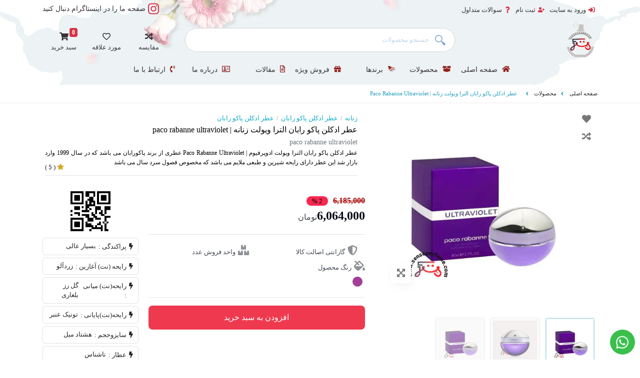

--- FILE ---
content_type: text/html; charset=utf-8
request_url: https://sensoperfume.com/product/paco-rabanne-ultraviolet/21712
body_size: 23318
content:
<!DOCTYPE html><html lang=fa dir=rtl><head><meta charset=UTF-8><base href="https://sensoperfume.com/"><meta name=language content=fa><meta charset=UTF-8><meta http-equiv=X-UA-Compatible content="IE=edge"><meta name=viewport content="width=device-width, initial-scale=1, shrink-to-fit=no"><script async src="https://www.googletagmanager.com/gtag/js?id=G-WK2QGCY81V"></script><script>window.dataLayer=window.dataLayer||[];function gtag(){dataLayer.push(arguments);}
gtag('js',new Date());gtag('config','G-WK2QGCY81V');</script><meta name=author content="vahid jafarzadeh - phone-number:+989363339163"><link rel=apple-touch-icon sizes=180x180 href=/images/icon/apple-touch-icon.webp><link rel=icon type=image/png sizes=32x32 href=/images/icon/favicon-32x32.webp><link rel=icon type=image/png sizes=16x16 href=/images/icon/favicon-16x16.webp><link rel=manifest href=/images/icon/site.html><link rel=mask-icon href=/images/icon/safari-pinned-tab.svg color=#666666><link rel="shortcut icon" href=/images/icon/favicon.ico><meta name=apple-mobile-web-app-title content="Senso Perfume"><meta name=application-name content="Senso Perfume"><meta name=msapplication-TileColor content=#f5363f><meta name=msapplication-config content=/images/icon/browserconfig.xml><meta name=theme-color content=#f5363f><meta name=apple-touch-fullscreen content=yes><meta name=apple-mobile-web-app-capable content=yes><meta name=apple-mobile-web-app-status-bar-style content=#f5363f><meta name=fontiran.com:license content=WR2QUH><link rel=preload href=/images/application/tiny.webp as=image><link rel=stylesheet href=/assets/bundle/mandatory.min.css><link rel=stylesheet href=/assets/bundle/bundle.min.css><title>عطر ادکلن پاکو رابان الترا ویولت زنانه | paco rabanne ultraviolet</title><meta name=description content="    عطر ادکلن پاکو رابان الترا ویولت ادوپرفیوم  | Paco Rabanne Ultraviolet عطری از برند پاکورابان می باشد که در سال 1999 وارد بازار شد این عطر دارای رایحه شیرین و طبعی ملایم می باشد که مخصوص فصول سرد سال می باشد   "><link rel=preload as=image href=https://sensoperfume.com/file/1640290423078/1645988554687/1646293545378.webp><meta property=og:image content=https://sensoperfume.com/file/1640290423078/1645988554687/1646293545378.webp><meta property=og:image:width content=500><meta property=og:image:height content=500><meta property=og:image:type content=image/webp><meta property=og:title content="عطر ادکلن پاکو رابان الترا ویولت زنانه | paco rabanne ultraviolet"><meta property=og:description content="    عطر ادکلن پاکو رابان الترا ویولت ادوپرفیوم  | Paco Rabanne Ultraviolet عطری از برند پاکورابان می باشد که در سال 1999 وارد بازار شد این عطر دارای رایحه شیرین و طبعی ملایم می باشد که مخصوص فصول سرد سال می باشد   "><meta property=article:modified_time content=2022-03-03T11:26:52><meta name=twitter:label2 content=دسترسی><meta name=twitter:data2 content=399><meta property=product:brand content="paco rabanne"><meta property=product:condition content=new><link rel=canonical href=https://sensoperfume.com/product/paco-rabanne-ultraviolet/21712><meta property=og:url content=https://sensoperfume.com/product/paco-rabanne-ultraviolet/21712><script type=application/ld+json>{"@context":"https://schema.org","@graph":[{"@type":["WebPage","ItemPage"],"@id":"https://sensoperfume.com/product/paco-rabanne-ultraviolet/21712","url":"https://sensoperfume.com/product/paco-rabanne-ultraviolet/21712","name":"عطر ادکلن پاکو رابان الترا ویولت زنانه | paco rabanne ultraviolet","isPartOf":{"@id":"https://sensoperfume.com/#website"},"primaryImageOfPage":{"@id":"https://sensoperfume.com/product/paco-rabanne-ultraviolet/21712#primaryimage"},"image":{"@id":"https://sensoperfume.com/product/paco-rabanne-ultraviolet/21712#primaryimage"},"thumbnailUrl":"https://sensoperfume.com/file/1640290423078/1645988554687/1646293545378.webp","description":"    عطر ادکلن پاکو رابان الترا ویولت ادوپرفیوم  | Paco Rabanne Ultraviolet عطری از برند پاکورابان می باشد که در سال 1999 وارد بازار شد این عطر دارای رایحه شیرین و طبعی ملایم می باشد که مخصوص فصول سرد سال می باشد   ","breadcrumb":{"@id":"https://sensoperfume.com/product/paco-rabanne-ultraviolet/21712#breadcrumb"},"inLanguage":"fa-IR","potentialAction":{"@type":"BuyAction","target":"https://sensoperfume.com/product/paco-rabanne-ultraviolet/21712"}},{"@type":"ImageObject","inLanguage":"fa-IR","@id":"https://sensoperfume.com/product/paco-rabanne-ultraviolet/21712#primaryimage","url":"https://sensoperfume.com/file/1640290423078/1645988554687/1646293545378.webp","contentUrl":"https://sensoperfume.com/file/1640290423078/1645988554687/1646293545378.webp","width":500,"height":500,"caption":"عطر ادکلن پاکو رابان الترا ویولت زنانه | paco rabanne ultraviolet"},{"@type":"BreadcrumbList","@id":"https://sensoperfume.com/product/paco-rabanne-ultraviolet/21712#breadcrumb","itemListElement":[{"@type":"ListItem","position":1,"name":"صفحه اصلی","item":"https://sensoperfume.com/"},{"@type":"ListItem","position":2,"name":"محصولات","item":"https://sensoperfume.com/products"},{"@type":"ListItem","position":3,"name":"عطر ادکلن پاکو رابان الترا ویولت زنانه | paco rabanne ultraviolet"}]},{"@type":"WebSite","@id":"https://sensoperfume.com/#website","url":"https://sensoperfume.com/","name":"عطر ادکلن پاکو رابان الترا ویولت زنانه | paco rabanne ultraviolet","description":"    عطر ادکلن پاکو رابان الترا ویولت ادوپرفیوم  | Paco Rabanne Ultraviolet عطری از برند پاکورابان می باشد که در سال 1999 وارد بازار شد این عطر دارای رایحه شیرین و طبعی ملایم می باشد که مخصوص فصول سرد سال می باشد   ","publisher":{"@id":"https://sensoperfume.com/#organization"},"alternateName":"فروشگاه عطر و ادکلن سنسوپرفیوم","potentialAction":[{"@type":"SearchAction","target":{"@type":"EntryPoint","urlTemplate":"https://sensoperfume.com/products?term={search_term_string}"},"query-input":"required name=search_term_string"}],"inLanguage":"fa-IR"},{"@type":"Organization","@id":"https://sensoperfume.com/#organization","name":"فروشگاه اینترنتی عطر و ادکلن سنسوپرفیوم","alternateName":"فروشگاه اینترنتی عطر و ادکلن سنسوپرفیوم","url":"https://sensoperfume.com/","logo":{"@type":"ImageObject","inLanguage":"fa-IR","@id":"https://sensoperfume.com/images/icon/favicon-32x32.webp","url":"https://sensoperfume.com/images/icon/favicon-32x32.webp","contentUrl":"https://sensoperfume.com/images/icon/favicon-32x32.webp","width":32,"height":32,"caption":"فروشگاه اینترنتی عطر و ادکلن سنسوپرفیوم"},"image":{"@id":"https://sensoperfume.com/images/icon/favicon-32x32.webp"},"description":"فروشگاه اینترنتی عطر و ادکلن سنسوپرفیوم","email":"shopping@sensoperfume.com","telephone":"02155613987","legalName":"فروشگاه اینترنتی عطر و ادکلن سنسوپرفیوم","numberOfEmployees":{"@type":"QuantitativeValue","minValue":"11","maxValue":"50"}},{"@type":"Product","name":"عطر ادکلن پاکو رابان الترا ویولت زنانه | paco rabanne ultraviolet","image":["https://sensoperfume.com/file/1640290423078/1645988554687/1646293545378.webp"],"description":"    عطر ادکلن پاکو رابان الترا ویولت ادوپرفیوم  | Paco Rabanne Ultraviolet عطری از برند پاکورابان می باشد که در سال 1999 وارد بازار شد این عطر دارای رایحه شیرین و طبعی ملایم می باشد که مخصوص فصول سرد سال می باشد   ","sku":"0446310786","mpn":"21712","brand":{"@type":"Brand","name":"paco rabanne"},"review":{"@type":"Review","reviewRating":{"@type":"Rating","ratingValue":"5","bestRating":5},"author":{"@type":"Person","name":"vahid jafarzadeh"}},"aggregateRating":{"@type":"AggregateRating","ratingValue":"5","reviewCount":"1657"},"offers":{"@type":"AggregateOffer","offerCount":"399","lowPrice":"6064000","highPrice":"6064000","priceCurrency":"IRR"}}]}</script><meta name=robots content='index, follow, max-image-preview:large, max-snippet:-1, max-video-preview:-1'><meta name=viewport content="width=device-width, initial-scale=1"><meta name=twitter:label1 content=قیمت><meta name=twitter:data1 content=6.064.000><meta property=product:price:amount content=6.064.000><link rel=preload as=image href=https://sensoperfume.com/file/1640290423078/1645988554687/1646293537956.webp><meta property=og:image content=https://sensoperfume.com/file/1640290423078/1645988554687/1646293537956.webp><meta property=og:image:width content=500><meta property=og:image:height content=500><meta property=og:image:type content=image/webp><link rel=preload as=image href=https://sensoperfume.com/file/1640290423078/1645988554687/1646293545378.webp><meta property=og:image content=https://sensoperfume.com/file/1640290423078/1645988554687/1646293545378.webp><meta property=og:image:width content=500><meta property=og:image:height content=500><meta property=og:image:type content=image/webp><link href=assets/bundle/product.min.css rel=stylesheet><link rel=alternate href="https://sensoperfume.com/" hreflang=fa-ir><link rel=preconnect href=https://sensoperfume.com><meta property=og:locale content=fa_IR><meta property=og:type content=product><meta property=og:site_name content="فروشگاه عطر ادکلن سنسوپرفیوم"><meta name=twitter:card content=summary_large_image><meta name=twitter:site content=@sensoperfume><meta property=product:price:currency content=IRT><meta property=og:availability content=instock><meta property=product:availability content=instock><body><div class=page-wrapper><div class=background-header><header class=header><div class=container><div class=row><div class="col-12 col-xs-12"><div class=container-data><ul class=lst-user-management><li><a target=_blank href=/login><i class="fas fa-sign-in-alt"></i>ورود به سایت</a><li><a target=_blank href=/register><i class="fas fa-user-plus"></i>ثبت نام</a><li><a target=_blank href=/about#faq><i class="fas fa-question"></i>سوالات متداول</a></ul><p class=countainer-insta><a href=https://www.instagram.com/sensoperfum> <i class="fab fa-instagram"></i><span>صفحه ما را در اینستاگرام دنبال کنید</span> </a></div></div></div></div></header><section class=search><div class=container><div class=row><div class="col-md-3 fcc fixed-mobile"><a href="/" class=logo> <img src=/images/icon/logo.webp alt="Senso Perfume Logo" loading=lazy> </a> <span class=container-nav-icon> <i class="fas fa-bars"></i> </span></div><div class="col-md-6 fcc"><input type=search dir=rtl spellcheck=false autocorrect=off autocomplete=off autocapitalize=off id=autoComplete></div><div class=col-md-3><ul class=container-icons><li><a href=# class=dropdown-toggle id=compare-list role=button data-toggle=dropdown aria-haspopup=true aria-expanded=false data-display=static title="مقایسه کردن محصولات" aria-label="Compare Products"><div class=icon><i class="fas fa-random"></i></div><p>مقایسه</p></a><div class="dropdown-menu dropdown-menu-right"><ul class=compare-products></ul><div class=compare-actions><p class="btn btn-danger btn-sm my-btn" id=remove-all-compare>حذف همه</p><a href=/compare class="btn btn-primary btn-sm my-btn"> <span>مقایسه</span> <i class="fas fa-random"></i> </a></div></div><li><a href="/profile?wishlist=true" title="لیست محصولات مورد علاقه شما"><div class=icon><i class="far fa-heart"></i> <span class="wishlist-count badge d-none">0</span></div><p>مورد علاقه</p></a><li><a href=# class=dropdown-toggle role=button data-toggle=dropdown aria-haspopup=true aria-expanded=false data-display=static><div class=icon><i class="fas fa-shopping-cart"></i> <span class="cart-count badge">0</span></div><p>سبد خرید</p></a><div class="dropdown-menu dropdown-menu-right basket-continer"></div></ul></div></div></div></section><section class=nav-element><div class=container><nav class=navigation><ul class=main-menu-top><li><a href="/" target=_blank><i class="fas fa-home"></i> صفحه اصلی</a><li><a href=/products class=products target=_blank><i class="fas fa-box-open"></i> محصولات</a><ul class=sub-menu id=productMenu style=display:none></ul><li><a href=/brands target=_blank><i class="fab fa-phoenix-framework"></i> برندها</a><li><a href=# class=offers-product target=_blank> <i class="fas fa-gift"></i> فروش ویژه</a><ul class=sub-menu-offer id=menu-offer style=display:none></ul><li><a href=/blogs target=_blank><i class="far fa-file-alt"></i> مقالات</a><li><a href=/about target=_blank><i class="far fa-address-card"></i> درباره ما</a><li><a href=/contact target=_blank><i class="fas fa-phone-volume"></i> ارتباط با ما</a></ul></nav></div></section></div><main class=main><nav aria-label=breadcrumb class=breadcrumb-nav><div class=container><ol class=breadcrumb><li class=breadcrumb-item><a href="/">صفحه اصلی</a><i class="fas fa-angle-left"></i><li class=breadcrumb-item><a href=/products>محصولات</a><i class="fas fa-angle-left"></i><li class="breadcrumb-item active" aria-current=page>عطر ادکلن پاکو رابان الترا ویولت زنانه | paco rabanne ultraviolet</ol></div></nav><div class=page-content><div class=container><div class=product-details-top><div class=row><div class="col-md-4 col-lg-5"><div class=product-gallery-vertical><div class=row><div class="col-12 col-md-11 p-0"><figure class=product-main-image><img id=product-zoom src=\file\1640290423078\1645988554687\1646293545378.webp data-zoom-image=\file\1640290423078\1645988554687\1646293545378.webp alt="عطر ادکلن پاکو رابان الترا ویولت زنانه" loading=lazy><p id=btn-product-gallery class=btn-product-gallery><i class="fas fa-expand-arrows-alt"></i></figure></div><div class="col-12 col-md-1 p-0"><div class=product-details-action><p class="btn-product btn-wishlist" onclick=addToIntrestedProduct(this) productfilterid=21712 data-toggle=tooltip data-placement=left data-original-title="افزودن به لیست علاقه مندی"><i class="fas fa-heart"></i><p class="btn-product btn-wishlist" onclick=compareProduct(this) entitle-product=paco-rabanne-ultraviolet product-filter-id=21712 title-product="عطر ادکلن پاکو رابان الترا ویولت زنانه | paco rabanne ultraviolet" data-toggle=tooltip data-placement=left data-original-title="افزودن به لیست مقایسه"><i class="fas fa-random"></i></div></div><div class="col-12 p-0"><div id=product-zoom-gallery class=product-image-gallery><a class="product-gallery-item active" href=# data-image=\file\1640290423078\1645988554687\1646293545378.webp data-zoom-image=\file\1640290423078\1645988554687\1646293545378.webp> <img src=\file\1640290423078\1645988554687\1646293545378.webp alt="عطر ادکلن پاکو رابان الترا ویولت زنانه" loading=lazy> </a> <a class=product-gallery-item href=# data-image=\file\1640290423078\1645988554687\1646293537956.webp data-zoom-image=\file\1640290423078\1645988554687\1646293537956.webp> <img src=\file\1640290423078\1645988554687\1646293537956.webp alt="عطر ادکلن پاکو رابان الترا ویولت زنانه" loading=lazy> </a> <a class=product-gallery-item href=# data-image=\file\1640290423078\1645988554687\1646293545378.webp data-zoom-image=\file\1640290423078\1645988554687\1646293545378.webp> <img src=\file\1640290423078\1645988554687\1646293545378.webp alt="عطر ادکلن پاکو رابان الترا ویولت زنانه" loading=lazy> </a></div></div></div></div></div><div class="col-md-8 col-lg-7"><div class="row product-container"><div class="col-12 container-categories"><p><a target=_blank rel=tag href=product-main-categories/for-women>زنانه</a><p>/<p><a target=_blank rel=tag href=brands/paco-rabanne>عطر ادکلن پاکو رابان</a><p>/<p><a target=_blank rel=tag href=product-categories/paco-rabanne>عطر ادکلن پاکو رابان</a></div><div class=col-12><h1 class=productname>عطر ادکلن پاکو رابان الترا ویولت زنانه | paco rabanne ultraviolet</h1><h2 class="sub_productname text-muted">paco rabanne ultraviolet</h2><div class="text-muted summery"><div><span style=color:#000000><span style=font-size:12px><strong>عطر ادکلن پاکو رابان الترا ویولت ادوپرفیوم</strong> | Paco Rabanne Ultraviolet عطری از برند پاکورابان می باشد که در سال 1999 وارد بازار شد این عطر دارای رایحه شیرین و طبعی ملایم می باشد که مخصوص فصول سرد سال می باشد</span></span></div></div><p class=stars><i class="fas fa-star star-gold"></i> ( 5 )<hr></div></div><div class=row><div class="col-xs-12 col-md-8 container-tbl"><div class=pice-product><div class=deleted><del class=del>6,185,000</del> <span class=off> 2 % </span></div><div class=main-price><strong>6,064,000</strong><span>تومان</span></div><hr><div class="row m-0"><div class="col-12 col-md-6 data-product"><i class="fas fa-shield-alt"></i> <span>گارانتی اصالت کالا</span></div><div class="col-12 col-md-6 data-product"><i class="fas fa-boxes"></i> <span>واحد فروش عدد</span></div></div><div class=data-product><i class="fas fa-fill-drip"></i> <span>رنگ محصول</span><p class=colors color=#a33e97,></div><hr><button type=button class="btn btn-danger mtrial btn-baskets" title="عطر ادکلن پاکو رابان الترا ویولت زنانه | paco rabanne ultraviolet" entitle=paco-rabanne-ultraviolet productcount=399 subproductid=21712 productid=21618 coins=0 price=6064000,6185000,2 picture=\file\1640290423078\1645988554687\1646293545378.webp oneprice=6185088 multicount=0 multiprice=0 reductionprice=6063812 dollarprice=20000 tax=0 changewithdollar=ShoppingCms.Source.Cms.Currencies.CurrenciesDto producttype=OFFER currentinterfaceprice=20000 onclick=addToBasket(this)> <span>افزودن به سبد خرید</span> </button></div></div><div class="col-xs-12 col-md-4 container-filter"><header class="col-12 header-barcode" code=0000><div id=qrcode></div></header><ul class=mylist></ul></div></div><div class=row><div class=col-12><div class="product-details-footer tag-render"><div class="product-cat text-center parent-tag"><span class=social-label>برچسب ها : </span> <a class=tag rel=tag href="/products?term=.Paco Rabanne" target=_blank> <i class="fas fa-tag"></i>.Paco Rabanne </a> <a class=tag rel=tag href="/products?term=.Paco Rabanne Ultraviolet" target=_blank> <i class="fas fa-tag"></i>.Paco Rabanne Ultraviolet </a> <a class=tag rel=tag href="/products?term=.ادکلن Paco Rabanne" target=_blank> <i class="fas fa-tag"></i>.ادکلن Paco Rabanne </a> <a class=tag rel=tag href="/products?term=.ادکلن Paco Rabanne Ultraviolet" target=_blank> <i class="fas fa-tag"></i>.ادکلن Paco Rabanne Ultraviolet </a> <a class=tag rel=tag href="/products?term=.ادکلن پاکو رابان" target=_blank> <i class="fas fa-tag"></i>.ادکلن پاکو رابان </a> <a class=tag rel=tag href="/products?term=.ادکلن پاکو رابان الترا ویولت" target=_blank> <i class="fas fa-tag"></i>.ادکلن پاکو رابان الترا ویولت </a> <a class=tag rel=tag href="/products?term=.پاکو رابان" target=_blank> <i class="fas fa-tag"></i>.پاکو رابان </a> <a class=tag rel=tag href="/products?term=.پاکو رابان الترا ویولت" target=_blank> <i class="fas fa-tag"></i>.پاکو رابان الترا ویولت </a> <a class=tag rel=tag href="/products?term=.خرید Paco Rabanne Ultraviolet" target=_blank> <i class="fas fa-tag"></i>.خرید Paco Rabanne Ultraviolet </a> <a class=tag rel=tag href="/products?term=.خرید Paco Rabanne اصل" target=_blank> <i class="fas fa-tag"></i>.خرید Paco Rabanne اصل </a> <a class=tag rel=tag href="/products?term=.خرید ادکلن Paco Rabanne" target=_blank> <i class="fas fa-tag"></i>.خرید ادکلن Paco Rabanne </a> <a class=tag rel=tag href="/products?term=.خرید ادکلن Paco Rabanne Ultraviolet" target=_blank> <i class="fas fa-tag"></i>.خرید ادکلن Paco Rabanne Ultraviolet </a> <a class=tag rel=tag href="/products?term=.خرید ادکلن پاکو رابان" target=_blank> <i class="fas fa-tag"></i>.خرید ادکلن پاکو رابان </a> <a class=tag rel=tag href="/products?term=.خرید ادکلن پاکو رابان الترا ویولت" target=_blank> <i class="fas fa-tag"></i>.خرید ادکلن پاکو رابان الترا ویولت </a> <a class=tag rel=tag href="/products?term=.خرید پاکو رابان" target=_blank> <i class="fas fa-tag"></i>.خرید پاکو رابان </a> <a class=tag rel=tag href="/products?term=.خرید پاکو رابان الترا ویولت" target=_blank> <i class="fas fa-tag"></i>.خرید پاکو رابان الترا ویولت </a> <a class=tag rel=tag href="/products?term=.خرید عطر Paco Rabanne" target=_blank> <i class="fas fa-tag"></i>.خرید عطر Paco Rabanne </a> <a class=tag rel=tag href="/products?term=.خرید عطر Paco Rabanne Ultraviolet" target=_blank> <i class="fas fa-tag"></i>.خرید عطر Paco Rabanne Ultraviolet </a> <a class=tag rel=tag href="/products?term=.خرید عطر پاکو رابان" target=_blank> <i class="fas fa-tag"></i>.خرید عطر پاکو رابان </a> <a class=tag rel=tag href="/products?term=.خرید عطر پاکو رابان الترا ویولت" target=_blank> <i class="fas fa-tag"></i>.خرید عطر پاکو رابان الترا ویولت </a> <a class=tag rel=tag href="/products?term=.عطر Paco Rabanne" target=_blank> <i class="fas fa-tag"></i>.عطر Paco Rabanne </a> <a class=tag rel=tag href="/products?term=.عطر Paco Rabanne Ultraviolet" target=_blank> <i class="fas fa-tag"></i>.عطر Paco Rabanne Ultraviolet </a> <a class=tag rel=tag href="/products?term=.عطر پاکو رابان" target=_blank> <i class="fas fa-tag"></i>.عطر پاکو رابان </a> <a class=tag rel=tag href="/products?term=.عطر پاکو رابان الترا ویولت" target=_blank> <i class="fas fa-tag"></i>.عطر پاکو رابان الترا ویولت </a> <a class=tag rel=tag href="/products?term=.قیمت Paco Rabanne Ultraviolet اصل" target=_blank> <i class="fas fa-tag"></i>.قیمت Paco Rabanne Ultraviolet اصل </a> <a class=tag rel=tag href="/products?term=.قیمت Paco Rabanne اصل" target=_blank> <i class="fas fa-tag"></i>.قیمت Paco Rabanne اصل </a> <a class=tag rel=tag href="/products?term=.قیمت ادکلن Paco Rabanne Ultraviolet اصل" target=_blank> <i class="fas fa-tag"></i>.قیمت ادکلن Paco Rabanne Ultraviolet اصل </a> <a class=tag rel=tag href="/products?term=.قیمت ادکلن Paco Rabanne اصل" target=_blank> <i class="fas fa-tag"></i>.قیمت ادکلن Paco Rabanne اصل </a> <a class=tag rel=tag href="/products?term=.قیمت ادکلن پاکو رابان اصل" target=_blank> <i class="fas fa-tag"></i>.قیمت ادکلن پاکو رابان اصل </a> <a class=tag rel=tag href="/products?term=.قیمت ادکلن پاکو رابان الترا ویولت اصل" target=_blank> <i class="fas fa-tag"></i>.قیمت ادکلن پاکو رابان الترا ویولت اصل </a> <a class=tag rel=tag href="/products?term=.قیمت پاکو رابان اصل" target=_blank> <i class="fas fa-tag"></i>.قیمت پاکو رابان اصل </a> <a class=tag rel=tag href="/products?term=.قیمت پاکو رابان الترا ویولت اصل" target=_blank> <i class="fas fa-tag"></i>.قیمت پاکو رابان الترا ویولت اصل </a> <a class=tag rel=tag href="/products?term=.قیمت عطر Paco Rabanne Ultraviolet اصل" target=_blank> <i class="fas fa-tag"></i>.قیمت عطر Paco Rabanne Ultraviolet اصل </a> <a class=tag rel=tag href="/products?term=.قیمت عطر Paco Rabanne اصل" target=_blank> <i class="fas fa-tag"></i>.قیمت عطر Paco Rabanne اصل </a> <a class=tag rel=tag href="/products?term=.قیمت عطر پاکو رابان اصل" target=_blank> <i class="fas fa-tag"></i>.قیمت عطر پاکو رابان اصل </a> <a class=tag rel=tag href="/products?term=.قیمت عطر پاکو رابان الترا ویولت اصل" target=_blank> <i class="fas fa-tag"></i>.قیمت عطر پاکو رابان الترا ویولت اصل </a></div><div class="social-icons social-icons-sm"><span class=social-label>اشتراک گذاری : </span> <a href="https://www.facebook.com/sharer/sharer.php?u=https://sensoperfume.com/paco-rabanne-ultraviolet/21712" class=social-icon title=فیسبوک target=_blank> <i class="fab fa-facebook-f"></i> </a> <a href="https://twitter.com/home?status=https://sensoperfume.com/paco-rabanne-ultraviolet/21712" class=social-icon title=توییتر target=_blank> <i class="fab fa-twitter"></i> </a> <a href="https://plus.google.com/share?url=https://sensoperfume.com/paco-rabanne-ultraviolet/21712" class=social-icon title="گوگل پلاس" target=_blank> <i class="fab fa-google-plus-g"></i> </a></div></div></div></div></div></div></div><div class=product-details-tab><ul class="nav nav-pills" role=tablist><li class=nav-item role=presentation><button class="nav-link active" id=product-desc-link data-toggle=tab data-target=#product-desc-tab type=button role=tab aria-controls=product-desc-tab aria-selected=true>توضیحات محصول عطر ادکلن پاکو رابان الترا ویولت زنانه | paco rabanne ultraviolet</button><li class=nav-item role=presentation id=chart-titles><button class=nav-link id=product-chart-link data-toggle=tab data-target=#product-chart-tab type=button role=tab aria-controls=product-chart-tab aria-selected=false>نمودار خصوصیات محصول عطر ادکلن پاکو رابان الترا ویولت زنانه | paco rabanne ultraviolet</button><li class=nav-item role=presentation><button class=nav-link id=product-info-link data-toggle=tab data-target=#product-info-tab type=button role=tab aria-controls=product-info-tab aria-selected=false>اطلاعات کامل محصول عطر ادکلن پاکو رابان الترا ویولت زنانه | paco rabanne ultraviolet</button><li class=nav-item role=presentation><button class=nav-link id=product-shipping-link data-toggle=tab data-target=#product-shipping-tab type=button role=tab aria-controls=product-shipping-tab aria-selected=false>پرسش و پاسخ محصول عطر ادکلن پاکو رابان الترا ویولت زنانه | paco rabanne ultraviolet</button><li class=nav-item role=presentation><button class=nav-link id=product-review-link data-toggle=tab data-target=#product-review-tab type=button role=tab aria-controls=product-review-tab aria-selected=false>دیدگاه های محصول عطر ادکلن پاکو رابان الترا ویولت زنانه | paco rabanne ultraviolet</button></ul><div class=tab-content><div class="tab-pane fade pt-3 pb-3" id=product-chart-tab role=tabpanel aria-labelledby=product-chart-link><canvas id=myChart></canvas></div><div class="fade show active pt-3 pb-3" id=product-desc-tab role=tabpanel aria-labelledby=product-desc-link><img src=\file\1640290423078\1645988554687\1646293545378.webp alt="عطر ادکلن پاکو رابان الترا ویولت زنانه | paco rabanne ultraviolet" class=image-title-description><h4 class=description-title>عطر ادکلن پاکو رابان الترا ویولت زنانه | paco rabanne ultraviolet</h4><h4 class=description-entitle>paco rabanne ultraviolet</h4><br><div class=main-content-description><div style=box-sizing:border-box;margin:0;padding:0;color:rgb(136,136,136);font-family:ir;font-size:12px;font-weight:700;text-align:justify><span style=color:#000000><span style=font-size:14px>عطر ادکلن پاکو رابان الترا ویولت ادوپرفیوم | Paco Rabanne Ultraviolet عطری از برند پاکورابان می باشد که در سال 1999 وارد بازار شد این عطر دارای رایحه شیرین و طبعی ملایم می باشد که مخصوص فصول سرد سال می باشد</span></span></div><div style=box-sizing:border-box;margin:0;padding:0;color:rgb(136,136,136);font-family:ir;font-size:12px;font-weight:700;text-align:justify><span style=color:#000000><span style=font-size:14px>ماندگاری این عطر 6 الی 8 ساعت می باشد وپراکندگی این عطر این بسیار عالی وملموس می باشد</span></span></div><div style=box-sizing:border-box;margin:0;padding:0;color:rgb(136,136,136);font-family:ir;font-size:12px;font-weight:700;text-align:justify>&nbsp;</div><div style=box-sizing:border-box;margin:0;padding:0;font-family:ir;font-weight:700;text-align:justify><div style=color:rgb(136,136,136);font-size:12px><span style=color:rgb(0,0,0)><span style=font-size:14px>رایحه عطر</span></span></div><div style=color:rgb(136,136,136);font-size:12px>&nbsp;</div><div><span style=color:#000000><span style=font-size:14px>این عطر در دسته گل ها قرار دارد که حاوی نت های برجسته و قوی ، اما گرم کهربایی است. این محصول حسی سرشار از نشاط و شادابی را به شما هدیه می دهد. رایحه های غالب آن گل بنفشه ، فلفل سیاه و وانیل است. با اسپری این عطر بر روی پوست خود بوی روایح&nbsp;<strong>فلفل قرمز ، فلفل سیاه ، بادام تازه ، گشنیز و زردآلو احساس می شود و با گذر زمان نت میانی جایگزین نت آغازی می شود و روایح&nbsp;گل رز ، گل یاس ، بنفشه ، اسمنتوس ژاپنی حس اعتماد به نفس را به شما می دهد و در پایان&nbsp;وانیل ، سدر ، نعناع هندی و عنبر شیرینی و تندی این محصول حس شادابی شما را دو جندان می کند&nbsp;&nbsp;</strong></span></span></div><div style=color:rgb(136,136,136);font-size:12px>&nbsp;</div><div style=color:rgb(136,136,136);font-size:12px>&nbsp;</div><div style=color:rgb(136,136,136);font-size:12px><span style=color:#000000><span style=font-size:14px>عطر ادکلن پاکو رابان الترا ویولت ادوپرفیوم | Paco Rabanne Ultraviolet&nbsp;: عطری با رایحه گل های شرقی</span></span></div><p>&nbsp;<div style=color:rgb(136,136,136);font-size:12px;box-sizing:border-box;margin:0;padding:0><span style=color:#000000><span style=font-size:14px>رایحه ابتدایی: فلفل قرمز ، فلفل سیاه ، بادام تازه ، گشنیز ، زردآلو<br> رایحه میانی: گل رز ، گل یاس ، بنفشه ، اسمنتوس ژاپنی<br> رایحه پایانی: وانیل ، سدر ، نعناع هندی ، عنبر</span></span></div><p>&nbsp;<div style=color:rgb(136,136,136);font-size:12px><span style=color:rgb(0,0,0)><span style=font-size:14px>غلظت عطر</span></span></div><h2><span style=color:#000000><span style=font-size:14px>عطر ادکلن پاکو رابان الترا ویولت ادوپرفیوم | Paco Rabanne Ultraviolet</span></span></h2><div style=color:rgb(136,136,136);font-size:12px><span style=color:#000000><span style=font-size:14px>ادوپرفیوم (درصد اسانس این عطر 8 الی 15 درصد) می باشد</span></span></div><p>&nbsp;<p>&nbsp;<div style=color:rgb(136,136,136);font-size:12px><span style=color:#000000><span style=font-size:14px>امتیاز فروشگاه سنسو پرفیوم به عطر ادکلن پاکو رابان الترا ویولت ادوپرفیوم | Paco Rabanne Ultraviolet:</span></span></div><p><span style=color:rgb(0,0,0)><span style=font-size:14px>8از10</span></span><p>&nbsp;<h3><span style=font-size:14px><span style=color:rgb(0,0,0)>فروشگاه سنسو پرفیوم(</span><span style=color:rgb(255,0,0)>حس خوب</span><span style=color:rgb(0,0,0)>)</span></span></h3><p><span style=font-size:14px><span style=color:rgb(0,0,0)>اصالت این عطر را تایید می کند</span></span><p>&nbsp;<div style=color:rgb(136,136,136);font-size:12px;box-sizing:border-box;margin:0;padding:0><span style=font-size:14px><span style=color:rgb(0,0,0)>فروشگاه سنسو پرفیوم ارایه دهنده عطر های اصل و اورجینال با ارایه فاکتور خرید و ضمانت نامه اصالت کالا با قیمت های بسیار عالی شما را بدست انتخاب عطر مورد علاقه تان همراهی می کند لذا قبل از خرید محصول بخش نحوه&nbsp;</span><a href=https://sensoperfume.com/AboutUs#fast style=color:rgb(0,123,255);box-sizing:border-box;margin:0;padding:0;text-decoration-line:none;background-color:transparent;touch-action:manipulation><span style=color:rgb(0,0,128)>ارسال محصول</span></a><span style=color:rgb(0,0,0)>&nbsp;و&nbsp;</span><a href=https://sensoperfume.com/AboutUs#faq style=color:rgb(0,123,255);box-sizing:border-box;margin:0;padding:0;text-decoration-line:none;background-color:transparent;touch-action:manipulation><span style=color:rgb(0,0,128)>سوالات متداول</span></a><span style=color:rgb(0,0,0)>&nbsp;را مطالعه نمایید و برای ارتباط با پشتیبانی سایت وارد صفحه</span><a href=https://sensoperfume.com/AboutUs#faq style=color:rgb(0,123,255);box-sizing:border-box;margin:0;padding:0;text-decoration-line:none;background-color:transparent;touch-action:manipulation><span style=color:rgb(0,0,205)>&nbsp;</span></a><a href=https://sensoperfume.com/ContactUs style=color:rgb(0,123,255);box-sizing:border-box;margin:0;padding:0;text-decoration-line:none;background-color:transparent;touch-action:manipulation><span style=color:rgb(0,0,205)>ارتباط با ما</span></a><span style=color:rgb(0,0,0)>&nbsp;شوید</span></span></div><p>&nbsp;<p><span style=font-size:14px><span style=color:rgb(0,0,0)>برای مشاهده پیچ اینستاگرام&nbsp;</span><span style=color:rgb(255,0,0)>سنسو&nbsp;</span><span style=color:rgb(0,0,0)>پرفیوم&nbsp;<a href="https://www.instagram.com/sensoperfume_site/" style=color:rgb(0,123,255);box-sizing:border-box;margin:0;padding:0;text-decoration-line:none;background-color:transparent;touch-action:manipulation>کلیک</a>&nbsp;کنید</span></span><p>&nbsp;<p><span style=font-size:14px><span style=color:rgb(0,0,0)>لینک های مرتبط(عطر های دیگر برند پاکو رابان):</span></span></div></div><br><hr><h5 class=show-1>برای مشاهده لیست محصولات دسته بندی <a href="product-main-categories/for women">زنانه</a> لطفا کلیک نمایید</h5><h5 class=show-1>برای مشاهده لیست محصولات برند <a href=brands/paco-rabanne>عطر ادکلن پاکو رابان</a> لطفا کلیک نمایید</h5><h5 class=show-1>برای مشاهده لیست محصولات دسته <a href="product-categories/paco rabanne">عطر ادکلن پاکو رابان</a> لطفا کلیک نمایید</h5><i class=title-2>فروشگاه سنسو پرفیوم اصالت عطر و ادکلن عطر ادکلن پاکو رابان الترا ویولت زنانه | paco rabanne ultraviolet را تایید می کند</i><p class=title-3>فروشگاه <strong>سنسو پرفیوم</strong> ارایه دهنده <strong>عطر</strong> و <strong>ادکلن</strong> <strong>اورجینال</strong> با ارایه فاکتور خرید و ضمانت نامه اصالت کالا با قیمت های بسیار عالی شما را تا انتخاب عطر مورد علاقه تان همراهی می کند<p class=title-4>قبل از خرید محصول بخش <a href=https://sensoperfume.com/about#fast-send>نحوه ارسال محصول</a> و <a href=https://sensoperfume.com/about#faq>سوالات متداول</a> را مطالعه نمایید و برای ارتباط با پشتیبانی سایت وارد صفحه <a href=https://sensoperfume.com/contact>ارتباط با ما</a> شوید<p class=title-5><a href=/products>مشاهده سایر محصولات فروشگاه <strong>عطر</strong> و <strong>ادکلن</strong> <strong>سنسو پرفیوم</strong></a></div><div class="tab-pane fade pt-3 pb-3" id=product-info-tab role=tabpanel aria-labelledby=product-info-link><table class="table table-hover table-striped table-bordered tbl"><tbody><tr><td>مدل<td>Paco Rabanne<tr><td>برند<td>عطر ادکلن پاکو رابان<tr><td>دسته بندی<td>عطر ادکلن پاکو رابان<tr><td>جنسیت<td>زنانه<tr><td>طبع<td>شیرین<tr><td>وزن<td>500 گرم<tr><td>تعداد بازدید<td>1657<tr><td>تعداد فروش<td>1<tr><td>حداکثر زمان ارسال در تهران<td>24 ساعت<tr><td>حداکثر زمان ارسال به شهرستان<td>72 ساعت<tr><td>نوع فروش محصول<td>پیشنهاد ویژه</table></div><div class="tab-pane fade" id=product-shipping-tab role=tabpanel aria-labelledby=product-shipping-link><div class=reply><div class=heading><h3 class=title>ثبت سوال</h3><p class=title-desc>ایمیل و وب سایت شما منتشر نخواهد شد، فیلد های اجباری با علامت * مشخص شده اند.</div><div class=row><div class=col-md-6><input type=hidden class=form-control id=productId value=21712> <input type=text class=form-control id=question-fullName required placeholder="نام کامل *"></div><div class=col-md-6><input type=text class=form-control id=question-email maxlength=150 required placeholder="ایمیل *"></div><div class=col-md-6><input type=text class=form-control id=question-website maxlength=200 placeholder="وب سایت"></div><div class=col-md-6><input type=checkbox class="form-control checkbox" id=question-send-email checked> <label for=question-send-email>ارسال پاسخ به ایمیل شما ؟</label></div><div class=col-md-12><textarea id=question-description cols=30 rows=4 class=form-control required placeholder="سوال شما *"></textarea></div><div class=col-md-12><button type=button class="btn btn-sm btn-primary my-btn" id=send-question> <span>ارسال سوال</span> <i class="fas fa-angle-left"></i> </button></div></div><div class="row box-article"></div></div></div><div class="tab-pane fade" id=product-review-tab role=tabpanel aria-labelledby=product-review-link><div class=reply><div class=heading><h3 class=title>ثبت دیدگاه</h3><p class=title-desc>فیلد های اجباری با علامت * مشخص شده اند</div><div class=row><div class=col-md-6><input type=text class=form-control id=rate-fullName required placeholder="نام کامل *"></div><div class=col-md-6><input type=text class="form-control d-none" id=rate-rate value=5 required maxlength=1 placeholder="امتیاز *"><p class=rate><span onclick="changeRate(1,`rate-rate`)" data-rate=1> <svg class="svg-inline--fa fa-star fa-w-18 gold" aria-hidden=true focusable=false data-prefix=fas data-icon=star role=img xmlns=http://www.w3.org/2000/svg viewBox="0 0 576 512" data-fa-i2svg=""><path fill=currentColor d="M259.3 17.8L194 150.2 47.9 171.5c-26.2 3.8-36.7 36.1-17.7 54.6l105.7 103-25 145.5c-4.5 26.3 23.2 46 46.4 33.7L288 439.6l130.7 68.7c23.2 12.2 50.9-7.4 46.4-33.7l-25-145.5 105.7-103c19-18.5 8.5-50.8-17.7-54.6L382 150.2 316.7 17.8c-11.7-23.6-45.6-23.9-57.4 0z"></path></svg> </span> <span onclick="changeRate(2,`rate-rate`)" data-rate=2> <svg class="svg-inline--fa fa-star fa-w-18 gold" aria-hidden=true focusable=false data-prefix=fas data-icon=star role=img xmlns=http://www.w3.org/2000/svg viewBox="0 0 576 512" data-fa-i2svg=""><path fill=currentColor d="M259.3 17.8L194 150.2 47.9 171.5c-26.2 3.8-36.7 36.1-17.7 54.6l105.7 103-25 145.5c-4.5 26.3 23.2 46 46.4 33.7L288 439.6l130.7 68.7c23.2 12.2 50.9-7.4 46.4-33.7l-25-145.5 105.7-103c19-18.5 8.5-50.8-17.7-54.6L382 150.2 316.7 17.8c-11.7-23.6-45.6-23.9-57.4 0z"></path></svg> </span> <span onclick="changeRate(3,`rate-rate`)" data-rate=3> <svg class="svg-inline--fa fa-star fa-w-18 gold" aria-hidden=true focusable=false data-prefix=fas data-icon=star role=img xmlns=http://www.w3.org/2000/svg viewBox="0 0 576 512" data-fa-i2svg=""><path fill=currentColor d="M259.3 17.8L194 150.2 47.9 171.5c-26.2 3.8-36.7 36.1-17.7 54.6l105.7 103-25 145.5c-4.5 26.3 23.2 46 46.4 33.7L288 439.6l130.7 68.7c23.2 12.2 50.9-7.4 46.4-33.7l-25-145.5 105.7-103c19-18.5 8.5-50.8-17.7-54.6L382 150.2 316.7 17.8c-11.7-23.6-45.6-23.9-57.4 0z"></path></svg> </span> <span onclick="changeRate(4,`rate-rate`)" data-rate=4> <svg class="svg-inline--fa fa-star fa-w-18 gold" aria-hidden=true focusable=false data-prefix=fas data-icon=star role=img xmlns=http://www.w3.org/2000/svg viewBox="0 0 576 512" data-fa-i2svg=""><path fill=currentColor d="M259.3 17.8L194 150.2 47.9 171.5c-26.2 3.8-36.7 36.1-17.7 54.6l105.7 103-25 145.5c-4.5 26.3 23.2 46 46.4 33.7L288 439.6l130.7 68.7c23.2 12.2 50.9-7.4 46.4-33.7l-25-145.5 105.7-103c19-18.5 8.5-50.8-17.7-54.6L382 150.2 316.7 17.8c-11.7-23.6-45.6-23.9-57.4 0z"></path></svg> </span> <span onclick="changeRate(5,`rate-rate`)" data-rate=5> <svg class="svg-inline--fa fa-star fa-w-18 gold" aria-hidden=true focusable=false data-prefix=fas data-icon=star role=img xmlns=http://www.w3.org/2000/svg viewBox="0 0 576 512" data-fa-i2svg=""><path fill=currentColor d="M259.3 17.8L194 150.2 47.9 171.5c-26.2 3.8-36.7 36.1-17.7 54.6l105.7 103-25 145.5c-4.5 26.3 23.2 46 46.4 33.7L288 439.6l130.7 68.7c23.2 12.2 50.9-7.4 46.4-33.7l-25-145.5 105.7-103c19-18.5 8.5-50.8-17.7-54.6L382 150.2 316.7 17.8c-11.7-23.6-45.6-23.9-57.4 0z"></path></svg> </span></div><div class=col-md-12><input type=text class=form-control id=rate-title maxlength=100 required placeholder="عنوان *"></div><div class=col-md-12><textarea id=rate-description cols=30 rows=4 class=form-control required placeholder="دیدگاه شما *"></textarea></div><div class=col-md-12><button type=button class="btn btn-sm btn-danger my-btn" id=send-rate> <span>ارسال دیدگاه</span> <i class="fas fa-angle-left"></i> </button></div></div><div class="row box-article"></div></div></div></div><h2 class="title text-center mb-4">محصولات مشابه</h2><div class="owl-carousel owl-simple carousel-equal-height carousel-with-shadow product-containers row m-0" id=similar-product><div><div class="product-4 text-center pct" data="{&#34;Type&#34;:&#34;عادی&#34;,&#34;Certificate&#34;:false,&#34;Call&#34;:false,&#34;ProductId&#34;:21589,&#34;SubProductId&#34;:21680,&#34;Picture&#34;:&#34;\\file\\1640290423078\\1645986161851\\1645986692692.webp&#34;,&#34;Prestage&#34;:&#34;زنانه&#34;,&#34;EnPrestage&#34;:&#34;for-women&#34;,&#34;Title&#34;:&#34;عطر ادکلن ساندرا پاریس | sandra paris&#34;,&#34;EnTitle&#34;:&#34;sandra-paris&#34;,&#34;CountVisit&#34;:2187,&#34;CountStar&#34;:4,&#34;Summery&#34;:&#34;&lt;p>&lt;span style=\&#34;font-size:12px\&#34;>&lt;span style=\&#34;color:#000000\&#34;>عطر ادکلن ساندرا پاریس | Sandra Paris عطری است از برند پرایم کالکشن این عطر دارای رایحه شیرین و طبعی گرم دارد که مخصوص فصول سرد سال می باشد&lt;/span>&lt;/span>&lt;/p>&#34;,&#34;Count&#34;:0,&#34;Coins&#34;:0,&#34;OnePrice&#34;:&#34;1273149&#34;,&#34;Price&#34;:&#34;1248000,1273000,2&#34;,&#34;MultiCount&#34;:&#34;0&#34;,&#34;MultiPrice&#34;:&#34;0&#34;,&#34;ReductionPrice&#34;:&#34;1248186&#34;,&#34;DollarPrice&#34;:&#34;20000&#34;,&#34;Tax&#34;:&#34;0&#34;,&#34;ChangeWithDollar&#34;:true,&#34;ProductType&#34;:&#34;OFFER&#34;,&#34;CurrentInterfacePrice&#34;:&#34;20000&#34;,&#34;ShowPrice&#34;:true,&#34;Code&#34;:&#34;2&#34;}"><figure class=product-media><a class="progressive replace" href=product/sandra-paris/21680 data-href=\file\1640290423078\1645986161851\1645986692692.webp target=_blank> <img src=/images/application/tiny.webp alt="عطر ادکلن ساندرا پاریس | sandra paris" loading=lazy class=preview> </a><div class=product-action-vertical><p class="btn-product-icon btn-expandable" productfilterid=21680 onclick=addToIntrestedProduct(this)><i class="fas fa-heart"></i> <span>افزودن به لیست علاقه مندی</span><p title="مشاهده سریع محصول" data-toggle=tooltip data-placement=top class="btn-product-icon btn-quickview" onclick=quikViewProductWithElement(this)><i class="fas fa-binoculars"></i><p product-filter-id=21680 entitle-product=sandra-paris title-product="عطر ادکلن ساندرا پاریس | sandra paris" title=مقایسه data-toggle=tooltip data-placement=top class="btn-product-icon btn-compare" productfilterid=21680 onclick=compareProduct(this)><i class="fas fa-random"></i></div><div class=product-action><p title="کاربر گرامی محصول مورد نظر به اتمام رسیده است لطفا برای سفارش محصول وارد صفحه محصول شده و در قسمت به من اطلاع بده درخواست خود را ثبت کنید و یا با واحد فروش تماس حاصل فرمایید" data-toggle=tooltip data-placement=top class="btn-product btn-no-exist"><i class="fas fa-box-open"></i> <span>ناموجود</span></div></figure><div class=product-body><div class="product-cat text-center"><a title="دسته بندی زنانه" href=product-main-categories/for-women target=_blank data-toggle=tooltip data-placement=top>زنانه</a></div><h3 class="product-title text-center"><a href=product/sandra-paris/21680 target=_blank> عطر ادکلن ساندرا پاریس | sandra paris </a></h3><del class="product-price text-muted f-0.8"> 1,273,000 </del><div class=product-price>1,248,000</div><div class=ratings-container><span class=ratings-text> ( 2187 بازدید ) </span><div class=ratings><i class="fas fa-star"></i> <i class="fas fa-star"></i> <i class="fas fa-star"></i> <i class="fas fa-star"></i> <i class="far fa-star"></i></div></div></div></div></div><div><div class="product-4 text-center pct" data="{&#34;Type&#34;:&#34;عادی&#34;,&#34;Certificate&#34;:false,&#34;Call&#34;:false,&#34;ProductId&#34;:21594,&#34;SubProductId&#34;:21686,&#34;Picture&#34;:&#34;\\file\\1640290423078\\1645988554687\\1645988832320.webp&#34;,&#34;Prestage&#34;:&#34;مردانه | پسرانه&#34;,&#34;EnPrestage&#34;:&#34;for-men&#34;,&#34;Title&#34;:&#34;عطر ادکلن پاکو رابان فانتوم | paco rabanne phantom&#34;,&#34;EnTitle&#34;:&#34;paco-rabanne-phantom&#34;,&#34;CountVisit&#34;:1632,&#34;CountStar&#34;:4,&#34;Summery&#34;:&#34;&lt;p>&lt;span style=\&#34;color:#000000\&#34;>عطر ادکلن پاکو رابان فانتوم | paco rabanne Phantom عطری از برند پاکو رابان که در سال 2021 تولید شده است این عطر دارای رایحه تند و طبعی خنک است و مناسب چهار فصل&amp;nbsp; سال میباشد.&amp;nbsp;&lt;/span>&lt;/p>&#34;,&#34;Count&#34;:400,&#34;Coins&#34;:0,&#34;OnePrice&#34;:&#34;10856698&#34;,&#34;Price&#34;:&#34;10644000,10857000,2&#34;,&#34;MultiCount&#34;:&#34;0&#34;,&#34;MultiPrice&#34;:&#34;0&#34;,&#34;ReductionPrice&#34;:&#34;10643822&#34;,&#34;DollarPrice&#34;:&#34;20000&#34;,&#34;Tax&#34;:&#34;0&#34;,&#34;ChangeWithDollar&#34;:true,&#34;ProductType&#34;:&#34;OFFER&#34;,&#34;CurrentInterfacePrice&#34;:&#34;20000&#34;,&#34;ShowPrice&#34;:true,&#34;Code&#34;:&#34;2&#34;}"><figure class=product-media><a class="progressive replace" href=product/paco-rabanne-phantom/21686 data-href=\file\1640290423078\1645988554687\1645988832320.webp target=_blank> <img src=/images/application/tiny.webp alt="عطر ادکلن پاکو رابان فانتوم | paco rabanne phantom" loading=lazy class=preview> </a><div class=product-action-vertical><p class="btn-product-icon btn-expandable" productfilterid=21686 onclick=addToIntrestedProduct(this)><i class="fas fa-heart"></i> <span>افزودن به لیست علاقه مندی</span><p title="مشاهده سریع محصول" data-toggle=tooltip data-placement=top class="btn-product-icon btn-quickview" onclick=quikViewProductWithElement(this)><i class="fas fa-binoculars"></i><p product-filter-id=21686 entitle-product=paco-rabanne-phantom title-product="عطر ادکلن پاکو رابان فانتوم | paco rabanne phantom" title=مقایسه data-toggle=tooltip data-placement=top class="btn-product-icon btn-compare" productfilterid=21686 onclick=compareProduct(this)><i class="fas fa-random"></i></div><div class=product-action><p class="btn-product btn-cart" onclick=addProductToCartWithElement(this)><i class="fas fa-shopping-cart"></i> <span>افزودن به سبد خرید</span></div></figure><div class=product-body><div class="product-cat text-center"><a title="دسته بندی مردانه | پسرانه" href=product-main-categories/for-men target=_blank data-toggle=tooltip data-placement=top>مردانه | پسرانه</a></div><h3 class="product-title text-center"><a href=product/paco-rabanne-phantom/21686 target=_blank> عطر ادکلن پاکو رابان فانتوم | paco rabanne phantom </a></h3><del class="product-price text-muted f-0.8"> 10,857,000 </del><div class=product-price>10,644,000</div><div class=ratings-container><span class=ratings-text> ( 1632 بازدید ) </span><div class=ratings><i class="fas fa-star"></i> <i class="fas fa-star"></i> <i class="fas fa-star"></i> <i class="fas fa-star"></i> <i class="far fa-star"></i></div></div></div></div></div><div><div class="product-4 text-center pct" data="{&#34;Type&#34;:&#34;عادی&#34;,&#34;Certificate&#34;:false,&#34;Call&#34;:false,&#34;ProductId&#34;:21595,&#34;SubProductId&#34;:21705,&#34;Picture&#34;:&#34;\\file\\1640290423078\\1645988554687\\1645988864208.webp&#34;,&#34;Prestage&#34;:&#34;زنانه&#34;,&#34;EnPrestage&#34;:&#34;for-women&#34;,&#34;Title&#34;:&#34;عطر ادکلن پاکو رابان پیور ایکس اس زنانه | paco rabanne pure xs&#34;,&#34;EnTitle&#34;:&#34;paco-rabanne-pure-xs&#34;,&#34;CountVisit&#34;:958,&#34;CountStar&#34;:5,&#34;Summery&#34;:&#34;&lt;p>&lt;span style=\&#34;color:#000000\&#34;>&lt;span style=\&#34;font-size:12px\&#34;>عطر پاکو رابان پیور ایکس اس زنانه | Paco Rabanne Pure XS&amp;nbsp; عطری است از برند پاکو رابان که در سال 2018 تولید شد این عطر دارای رایحه شرقی و طبعی خنک&amp;nbsp; دارد که مخصوص فصول معتدل سال می باشد&lt;/span>&lt;/span>&lt;/p>&#34;,&#34;Count&#34;:4000,&#34;Coins&#34;:0,&#34;OnePrice&#34;:&#34;11632174&#34;,&#34;Price&#34;:&#34;11404000,11632000,2&#34;,&#34;MultiCount&#34;:&#34;0&#34;,&#34;MultiPrice&#34;:&#34;0&#34;,&#34;ReductionPrice&#34;:&#34;11404093&#34;,&#34;DollarPrice&#34;:&#34;20000&#34;,&#34;Tax&#34;:&#34;0&#34;,&#34;ChangeWithDollar&#34;:true,&#34;ProductType&#34;:&#34;OFFER&#34;,&#34;CurrentInterfacePrice&#34;:&#34;20000&#34;,&#34;ShowPrice&#34;:true,&#34;Code&#34;:&#34;2&#34;}"><figure class=product-media><a class="progressive replace" href=product/paco-rabanne-pure-xs/21705 data-href=\file\1640290423078\1645988554687\1645988864208.webp target=_blank> <img src=/images/application/tiny.webp alt="عطر ادکلن پاکو رابان پیور ایکس اس زنانه | paco rabanne pure xs" loading=lazy class=preview> </a><div class=product-action-vertical><p class="btn-product-icon btn-expandable" productfilterid=21705 onclick=addToIntrestedProduct(this)><i class="fas fa-heart"></i> <span>افزودن به لیست علاقه مندی</span><p title="مشاهده سریع محصول" data-toggle=tooltip data-placement=top class="btn-product-icon btn-quickview" onclick=quikViewProductWithElement(this)><i class="fas fa-binoculars"></i><p product-filter-id=21705 entitle-product=paco-rabanne-pure-xs title-product="عطر ادکلن پاکو رابان پیور ایکس اس زنانه | paco rabanne pure xs" title=مقایسه data-toggle=tooltip data-placement=top class="btn-product-icon btn-compare" productfilterid=21705 onclick=compareProduct(this)><i class="fas fa-random"></i></div><div class=product-action><p class="btn-product btn-cart" onclick=addProductToCartWithElement(this)><i class="fas fa-shopping-cart"></i> <span>افزودن به سبد خرید</span></div></figure><div class=product-body><div class="product-cat text-center"><a title="دسته بندی زنانه" href=product-main-categories/for-women target=_blank data-toggle=tooltip data-placement=top>زنانه</a></div><h3 class="product-title text-center"><a href=product/paco-rabanne-pure-xs/21705 target=_blank> عطر ادکلن پاکو رابان پیور ایکس اس زنانه | paco rabanne pure xs </a></h3><del class="product-price text-muted f-0.8"> 11,632,000 </del><div class=product-price>11,404,000</div><div class=ratings-container><span class=ratings-text> ( 958 بازدید ) </span><div class=ratings><i class="fas fa-star"></i> <i class="fas fa-star"></i> <i class="fas fa-star"></i> <i class="fas fa-star"></i> <i class="fas fa-star"></i></div></div></div></div></div><div><div class="product-4 text-center pct" data="{&#34;Type&#34;:&#34;عادی&#34;,&#34;Certificate&#34;:false,&#34;Call&#34;:false,&#34;ProductId&#34;:21596,&#34;SubProductId&#34;:21689,&#34;Picture&#34;:&#34;\\file\\1640290423078\\1645988554687\\1645988892076.webp&#34;,&#34;Prestage&#34;:&#34;زنانه&#34;,&#34;EnPrestage&#34;:&#34;for-women&#34;,&#34;Title&#34;:&#34;عطر ادکلن پاکو رابان لیدی میلیون پرایو | paco rabanne lady million prive&#34;,&#34;EnTitle&#34;:&#34;paco-rabanne-lady-million-prive&#34;,&#34;CountVisit&#34;:757,&#34;CountStar&#34;:5,&#34;Summery&#34;:&#34;&lt;p>&lt;span style=\&#34;color:#000000\&#34;>&lt;span style=\&#34;font-size:12px\&#34;>عطر ادکلن پاکو رابان لیدی میلیون پرایو-Paco Rabanne Lady Million Prive عطری است از برند پاکو رابان که در سال 2016 تولید شد این عطر دارای رایحه شیرین و تند و طبعی گرم دارد که مخصوص فصول سرد سال می باشد&lt;/span>&lt;/span>&lt;/p>&#34;,&#34;Count&#34;:400,&#34;Coins&#34;:0,&#34;OnePrice&#34;:&#34;14958409&#34;,&#34;Price&#34;:&#34;14665000,14958000,2&#34;,&#34;MultiCount&#34;:&#34;0&#34;,&#34;MultiPrice&#34;:&#34;0&#34;,&#34;ReductionPrice&#34;:&#34;14665107&#34;,&#34;DollarPrice&#34;:&#34;20000&#34;,&#34;Tax&#34;:&#34;0&#34;,&#34;ChangeWithDollar&#34;:true,&#34;ProductType&#34;:&#34;OFFER&#34;,&#34;CurrentInterfacePrice&#34;:&#34;20000&#34;,&#34;ShowPrice&#34;:true,&#34;Code&#34;:&#34;2&#34;}"><figure class=product-media><a class="progressive replace" href=product/paco-rabanne-lady-million-prive/21689 data-href=\file\1640290423078\1645988554687\1645988892076.webp target=_blank> <img src=/images/application/tiny.webp alt="عطر ادکلن پاکو رابان لیدی میلیون پرایو | paco rabanne lady million prive" loading=lazy class=preview> </a><div class=product-action-vertical><p class="btn-product-icon btn-expandable" productfilterid=21689 onclick=addToIntrestedProduct(this)><i class="fas fa-heart"></i> <span>افزودن به لیست علاقه مندی</span><p title="مشاهده سریع محصول" data-toggle=tooltip data-placement=top class="btn-product-icon btn-quickview" onclick=quikViewProductWithElement(this)><i class="fas fa-binoculars"></i><p product-filter-id=21689 entitle-product=paco-rabanne-lady-million-prive title-product="عطر ادکلن پاکو رابان لیدی میلیون پرایو | paco rabanne lady million prive" title=مقایسه data-toggle=tooltip data-placement=top class="btn-product-icon btn-compare" productfilterid=21689 onclick=compareProduct(this)><i class="fas fa-random"></i></div><div class=product-action><p class="btn-product btn-cart" onclick=addProductToCartWithElement(this)><i class="fas fa-shopping-cart"></i> <span>افزودن به سبد خرید</span></div></figure><div class=product-body><div class="product-cat text-center"><a title="دسته بندی زنانه" href=product-main-categories/for-women target=_blank data-toggle=tooltip data-placement=top>زنانه</a></div><h3 class="product-title text-center"><a href=product/paco-rabanne-lady-million-prive/21689 target=_blank> عطر ادکلن پاکو رابان لیدی میلیون پرایو | paco rabanne lady million prive </a></h3><del class="product-price text-muted f-0.8"> 14,958,000 </del><div class=product-price>14,665,000</div><div class=ratings-container><span class=ratings-text> ( 757 بازدید ) </span><div class=ratings><i class="fas fa-star"></i> <i class="fas fa-star"></i> <i class="fas fa-star"></i> <i class="fas fa-star"></i> <i class="fas fa-star"></i></div></div></div></div></div><div><div class="product-4 text-center pct" data="{&#34;Type&#34;:&#34;پیشنهاد ویژه&#34;,&#34;Certificate&#34;:false,&#34;Call&#34;:false,&#34;ProductId&#34;:21597,&#34;SubProductId&#34;:62672,&#34;Picture&#34;:&#34;\\file\\1640290423078\\1645988554687\\1645988937774.webp&#34;,&#34;Prestage&#34;:&#34;زنانه&#34;,&#34;EnPrestage&#34;:&#34;for-women&#34;,&#34;Title&#34;:&#34;عطر ادکلن پاکو رابان لیدی میلیون | paco rabanne lady million&#34;,&#34;EnTitle&#34;:&#34;paco-rabanne-lady-million&#34;,&#34;CountVisit&#34;:1585,&#34;CountStar&#34;:5,&#34;Summery&#34;:&#34;&lt;p>&lt;span style=\&#34;color:#000000\&#34;>&lt;span style=\&#34;font-size:12px\&#34;>عطر ادکلن پاکو رابان لیدی میلیون - Paco Rabanne Lady Million عطری است از برند پاکو رابان که در سال 2010 تولید شد این عطر دارای رایحه شیرین و طبعی ملایم دارد که مخصوص فصول سرد سال می باشد&lt;/span>&lt;/span>&lt;/p>&#34;,&#34;Count&#34;:400,&#34;Coins&#34;:0,&#34;OnePrice&#34;:&#34;11150664&#34;,&#34;Price&#34;:&#34;10720000,11151000,4&#34;,&#34;MultiCount&#34;:&#34;0&#34;,&#34;MultiPrice&#34;:&#34;0&#34;,&#34;ReductionPrice&#34;:&#34;10719848&#34;,&#34;DollarPrice&#34;:&#34;20000&#34;,&#34;Tax&#34;:&#34;0&#34;,&#34;ChangeWithDollar&#34;:true,&#34;ProductType&#34;:&#34;OFFER&#34;,&#34;CurrentInterfacePrice&#34;:&#34;20000&#34;,&#34;ShowPrice&#34;:true,&#34;Code&#34;:&#34;&#34;}"><figure class=product-media><a class="progressive replace" href=product/paco-rabanne-lady-million/62672 data-href=\file\1640290423078\1645988554687\1645988937774.webp target=_blank> <img src=/images/application/tiny.webp alt="عطر ادکلن پاکو رابان لیدی میلیون | paco rabanne lady million" loading=lazy class=preview> </a><div class=product-action-vertical><p class="btn-product-icon btn-expandable" productfilterid=62672 onclick=addToIntrestedProduct(this)><i class="fas fa-heart"></i> <span>افزودن به لیست علاقه مندی</span><p title="مشاهده سریع محصول" data-toggle=tooltip data-placement=top class="btn-product-icon btn-quickview" onclick=quikViewProductWithElement(this)><i class="fas fa-binoculars"></i><p product-filter-id=62672 entitle-product=paco-rabanne-lady-million title-product="عطر ادکلن پاکو رابان لیدی میلیون | paco rabanne lady million" title=مقایسه data-toggle=tooltip data-placement=top class="btn-product-icon btn-compare" productfilterid=62672 onclick=compareProduct(this)><i class="fas fa-random"></i></div><div class=product-action><p class="btn-product btn-cart" onclick=addProductToCartWithElement(this)><i class="fas fa-shopping-cart"></i> <span>افزودن به سبد خرید</span></div></figure><div class=product-body><div class="product-cat text-center"><a title="دسته بندی زنانه" href=product-main-categories/for-women target=_blank data-toggle=tooltip data-placement=top>زنانه</a></div><h3 class="product-title text-center"><a href=product/paco-rabanne-lady-million/62672 target=_blank> عطر ادکلن پاکو رابان لیدی میلیون | paco rabanne lady million </a></h3><del class="product-price text-muted f-0.8"> 11,151,000 </del><div class=product-price>10,720,000</div><div class=ratings-container><span class=ratings-text> ( 1585 بازدید ) </span><div class=ratings><i class="fas fa-star"></i> <i class="fas fa-star"></i> <i class="fas fa-star"></i> <i class="fas fa-star"></i> <i class="fas fa-star"></i></div></div></div></div></div><div><div class="product-4 text-center pct" data="{&#34;Type&#34;:&#34;پیشنهاد ویژه&#34;,&#34;Certificate&#34;:false,&#34;Call&#34;:false,&#34;ProductId&#34;:21598,&#34;SubProductId&#34;:21690,&#34;Picture&#34;:&#34;\\file\\1640290423078\\1645988554687\\1645988972078.webp&#34;,&#34;Prestage&#34;:&#34;زنانه&#34;,&#34;EnPrestage&#34;:&#34;for-women&#34;,&#34;Title&#34;:&#34;ادکلن پاکورابان بلک ایکس اس زنانه | paco rabanne black xs&#34;,&#34;EnTitle&#34;:&#34;paco-rabanne-black-xs&#34;,&#34;CountVisit&#34;:2387,&#34;CountStar&#34;:4,&#34;Summery&#34;:&#34;&lt;div>&lt;span style=\&#34;color:#000000\&#34;>&lt;span style=\&#34;font-size:12px\&#34;>&lt;strong>ادکلن پاکورابان بلک ایکس اس ادتوالت&lt;/strong> | Paco Rabanne black xs عطری است از برند پاکو رابان که در سال 2007 تولید شد این عطر دارای رایحه شیرین و طبعی گرم می باشد و مخصوص فصول سرد سال می باشد&lt;/span>&lt;/span>&lt;/div>&#34;,&#34;Count&#34;:400,&#34;Coins&#34;:0,&#34;OnePrice&#34;:&#34;8056799&#34;,&#34;Price&#34;:&#34;7603000,8057000,6&#34;,&#34;MultiCount&#34;:&#34;0&#34;,&#34;MultiPrice&#34;:&#34;0&#34;,&#34;ReductionPrice&#34;:&#34;7602727&#34;,&#34;DollarPrice&#34;:&#34;20000&#34;,&#34;Tax&#34;:&#34;0&#34;,&#34;ChangeWithDollar&#34;:true,&#34;ProductType&#34;:&#34;OFFER&#34;,&#34;CurrentInterfacePrice&#34;:&#34;20000&#34;,&#34;ShowPrice&#34;:true,&#34;Code&#34;:&#34;&#34;}"><figure class=product-media><a class="progressive replace" href=product/paco-rabanne-black-xs/21690 data-href=\file\1640290423078\1645988554687\1645988972078.webp target=_blank> <img src=/images/application/tiny.webp alt="ادکلن پاکورابان بلک ایکس اس زنانه | paco rabanne black xs" loading=lazy class=preview> </a><div class=product-action-vertical><p class="btn-product-icon btn-expandable" productfilterid=21690 onclick=addToIntrestedProduct(this)><i class="fas fa-heart"></i> <span>افزودن به لیست علاقه مندی</span><p title="مشاهده سریع محصول" data-toggle=tooltip data-placement=top class="btn-product-icon btn-quickview" onclick=quikViewProductWithElement(this)><i class="fas fa-binoculars"></i><p product-filter-id=21690 entitle-product=paco-rabanne-black-xs title-product="ادکلن پاکورابان بلک ایکس اس زنانه | paco rabanne black xs" title=مقایسه data-toggle=tooltip data-placement=top class="btn-product-icon btn-compare" productfilterid=21690 onclick=compareProduct(this)><i class="fas fa-random"></i></div><div class=product-action><p class="btn-product btn-cart" onclick=addProductToCartWithElement(this)><i class="fas fa-shopping-cart"></i> <span>افزودن به سبد خرید</span></div></figure><div class=product-body><div class="product-cat text-center"><a title="دسته بندی زنانه" href=product-main-categories/for-women target=_blank data-toggle=tooltip data-placement=top>زنانه</a></div><h3 class="product-title text-center"><a href=product/paco-rabanne-black-xs/21690 target=_blank> ادکلن پاکورابان بلک ایکس اس زنانه | paco rabanne black xs </a></h3><del class="product-price text-muted f-0.8"> 8,057,000 </del><div class=product-price>7,603,000</div><div class=ratings-container><span class=ratings-text> ( 2387 بازدید ) </span><div class=ratings><i class="fas fa-star"></i> <i class="fas fa-star"></i> <i class="fas fa-star"></i> <i class="fas fa-star"></i> <i class="far fa-star"></i></div></div></div></div></div><div><div class="product-4 text-center pct" data="{&#34;Type&#34;:&#34;عادی&#34;,&#34;Certificate&#34;:false,&#34;Call&#34;:false,&#34;ProductId&#34;:21599,&#34;SubProductId&#34;:62678,&#34;Picture&#34;:&#34;\\file\\1640290423078\\1645988554687\\1645989002826.webp&#34;,&#34;Prestage&#34;:&#34;مردانه | پسرانه&#34;,&#34;EnPrestage&#34;:&#34;for-men&#34;,&#34;Title&#34;:&#34;عطر ادکلن پاکو رابان وان میلیون مردانه | paco rabanne 1 million&#34;,&#34;EnTitle&#34;:&#34;paco-rabanne-1-million&#34;,&#34;CountVisit&#34;:1180,&#34;CountStar&#34;:5,&#34;Summery&#34;:&#34;&lt;p>&lt;span style=\&#34;color:#000000\&#34;>&lt;span style=\&#34;font-size:12px\&#34;>عطر ادکلن پاکو رابان وان میلیون - Paco Rabanne 1 Million عطری است از برند پاکو رابان که در سال 2008 تولید شد این عطر دارای رایحه تند و تلخ و طبعی گرم دارد که مخصوص فصول سرد سال می باشد&lt;/span>&lt;/span>&lt;/p>&#34;,&#34;Count&#34;:400,&#34;Coins&#34;:0,&#34;OnePrice&#34;:&#34;13819538&#34;,&#34;Price&#34;:&#34;13549000,13820000,2&#34;,&#34;MultiCount&#34;:&#34;0&#34;,&#34;MultiPrice&#34;:&#34;0&#34;,&#34;ReductionPrice&#34;:&#34;13548567&#34;,&#34;DollarPrice&#34;:&#34;20000&#34;,&#34;Tax&#34;:&#34;0&#34;,&#34;ChangeWithDollar&#34;:true,&#34;ProductType&#34;:&#34;OFFER&#34;,&#34;CurrentInterfacePrice&#34;:&#34;20000&#34;,&#34;ShowPrice&#34;:true,&#34;Code&#34;:&#34;2&#34;}"><figure class=product-media><a class="progressive replace" href=product/paco-rabanne-1-million/62678 data-href=\file\1640290423078\1645988554687\1645989002826.webp target=_blank> <img src=/images/application/tiny.webp alt="عطر ادکلن پاکو رابان وان میلیون مردانه | paco rabanne 1 million" loading=lazy class=preview> </a><div class=product-action-vertical><p class="btn-product-icon btn-expandable" productfilterid=62678 onclick=addToIntrestedProduct(this)><i class="fas fa-heart"></i> <span>افزودن به لیست علاقه مندی</span><p title="مشاهده سریع محصول" data-toggle=tooltip data-placement=top class="btn-product-icon btn-quickview" onclick=quikViewProductWithElement(this)><i class="fas fa-binoculars"></i><p product-filter-id=62678 entitle-product=paco-rabanne-1-million title-product="عطر ادکلن پاکو رابان وان میلیون مردانه | paco rabanne 1 million" title=مقایسه data-toggle=tooltip data-placement=top class="btn-product-icon btn-compare" productfilterid=62678 onclick=compareProduct(this)><i class="fas fa-random"></i></div><div class=product-action><p class="btn-product btn-cart" onclick=addProductToCartWithElement(this)><i class="fas fa-shopping-cart"></i> <span>افزودن به سبد خرید</span></div></figure><div class=product-body><div class="product-cat text-center"><a title="دسته بندی مردانه | پسرانه" href=product-main-categories/for-men target=_blank data-toggle=tooltip data-placement=top>مردانه | پسرانه</a></div><h3 class="product-title text-center"><a href=product/paco-rabanne-1-million/62678 target=_blank> عطر ادکلن پاکو رابان وان میلیون مردانه | paco rabanne 1 million </a></h3><del class="product-price text-muted f-0.8"> 13,820,000 </del><div class=product-price>13,549,000</div><div class=ratings-container><span class=ratings-text> ( 1180 بازدید ) </span><div class=ratings><i class="fas fa-star"></i> <i class="fas fa-star"></i> <i class="fas fa-star"></i> <i class="fas fa-star"></i> <i class="fas fa-star"></i></div></div></div></div></div><div><div class="product-4 text-center pct" data="{&#34;Type&#34;:&#34;عادی&#34;,&#34;Certificate&#34;:false,&#34;Call&#34;:false,&#34;ProductId&#34;:21600,&#34;SubProductId&#34;:21692,&#34;Picture&#34;:&#34;\\file\\1640290423078\\1645988554687\\1645989064501.webp&#34;,&#34;Prestage&#34;:&#34;زنانه&#34;,&#34;EnPrestage&#34;:&#34;for-women&#34;,&#34;Title&#34;:&#34;عطر ادکلن پاکو رابان بلک ایکس اس لکسس زنانه | paco rabanne black xs l’exces edp&#34;,&#34;EnTitle&#34;:&#34;paco-rabanne-black-xs-l’exces-edp&#34;,&#34;CountVisit&#34;:1993,&#34;CountStar&#34;:5,&#34;Summery&#34;:&#34;&lt;p>&lt;span style=\&#34;font-size:12px\&#34;>&lt;span style=\&#34;color:#000000\&#34;>عطر ادکلن پاکو رابان بلک ایکس اس لکسس -Paco Rabanne Black XS L&amp;rsquo;Exces EDP عطری است از برند پاکو رابان که در سال 2012 تولید شد این عطر دارای رایحه شیرین و طبعی گرم دارد که مخصوص فصول سرد سال می باشد&lt;/span>&lt;/span>&lt;/p>&#34;,&#34;Count&#34;:400,&#34;Coins&#34;:0,&#34;OnePrice&#34;:&#34;13142030&#34;,&#34;Price&#34;:&#34;12884000,13142000,2&#34;,&#34;MultiCount&#34;:&#34;0&#34;,&#34;MultiPrice&#34;:&#34;0&#34;,&#34;ReductionPrice&#34;:&#34;12884344&#34;,&#34;DollarPrice&#34;:&#34;20000&#34;,&#34;Tax&#34;:&#34;0&#34;,&#34;ChangeWithDollar&#34;:true,&#34;ProductType&#34;:&#34;OFFER&#34;,&#34;CurrentInterfacePrice&#34;:&#34;20000&#34;,&#34;ShowPrice&#34;:true,&#34;Code&#34;:&#34;2&#34;}"><figure class=product-media><a class="progressive replace" href=product/paco-rabanne-black-xs-l’exces-edp/21692 data-href=\file\1640290423078\1645988554687\1645989064501.webp target=_blank> <img src=/images/application/tiny.webp alt="عطر ادکلن پاکو رابان بلک ایکس اس لکسس زنانه | paco rabanne black xs l’exces edp" loading=lazy class=preview> </a><div class=product-action-vertical><p class="btn-product-icon btn-expandable" productfilterid=21692 onclick=addToIntrestedProduct(this)><i class="fas fa-heart"></i> <span>افزودن به لیست علاقه مندی</span><p title="مشاهده سریع محصول" data-toggle=tooltip data-placement=top class="btn-product-icon btn-quickview" onclick=quikViewProductWithElement(this)><i class="fas fa-binoculars"></i><p product-filter-id=21692 entitle-product=paco-rabanne-black-xs-l’exces-edp title-product="عطر ادکلن پاکو رابان بلک ایکس اس لکسس زنانه | paco rabanne black xs l’exces edp" title=مقایسه data-toggle=tooltip data-placement=top class="btn-product-icon btn-compare" productfilterid=21692 onclick=compareProduct(this)><i class="fas fa-random"></i></div><div class=product-action><p class="btn-product btn-cart" onclick=addProductToCartWithElement(this)><i class="fas fa-shopping-cart"></i> <span>افزودن به سبد خرید</span></div></figure><div class=product-body><div class="product-cat text-center"><a title="دسته بندی زنانه" href=product-main-categories/for-women target=_blank data-toggle=tooltip data-placement=top>زنانه</a></div><h3 class="product-title text-center"><a href=product/paco-rabanne-black-xs-l’exces-edp/21692 target=_blank> عطر ادکلن پاکو رابان بلک ایکس اس لکسس زنانه | paco rabanne black xs l&#x2019;exces edp </a></h3><del class="product-price text-muted f-0.8"> 13,142,000 </del><div class=product-price>12,884,000</div><div class=ratings-container><span class=ratings-text> ( 1993 بازدید ) </span><div class=ratings><i class="fas fa-star"></i> <i class="fas fa-star"></i> <i class="fas fa-star"></i> <i class="fas fa-star"></i> <i class="fas fa-star"></i></div></div></div></div></div><div><div class="product-4 text-center pct" data="{&#34;Type&#34;:&#34;پیشنهاد ویژه&#34;,&#34;Certificate&#34;:false,&#34;Call&#34;:false,&#34;ProductId&#34;:21601,&#34;SubProductId&#34;:21693,&#34;Picture&#34;:&#34;\\file\\1640290423078\\1645988554687\\1645989101787.webp&#34;,&#34;Prestage&#34;:&#34;مردانه | پسرانه&#34;,&#34;EnPrestage&#34;:&#34;for-men&#34;,&#34;Title&#34;:&#34;عطر ادکلن پاکورابان بلک ایکس اس | paco rabanne black xs&#34;,&#34;EnTitle&#34;:&#34;paco-rabanne-black-xs&#34;,&#34;CountVisit&#34;:1555,&#34;CountStar&#34;:4,&#34;Summery&#34;:&#34;&lt;p>&lt;span style=\&#34;font-size:12px\&#34;>&lt;span style=\&#34;color:#000000\&#34;>&amp;nbsp;عطر ادکلن پاکو رابان ایکس اس بلک -Paco Rabanne Black Xs عطری است از برند پاکو رابان که در سال 2005 تولید شد این عطر دارای رایحه شیرین و طبعی گرم دارد که مخصوص فصول سرد سال می باشد&lt;/span>&lt;/span>&lt;/p>&#34;,&#34;Count&#34;:399,&#34;Coins&#34;:0,&#34;OnePrice&#34;:&#34;8937335&#34;,&#34;Price&#34;:&#34;8078000,8937000,10&#34;,&#34;MultiCount&#34;:&#34;0&#34;,&#34;MultiPrice&#34;:&#34;0&#34;,&#34;ReductionPrice&#34;:&#34;8077542&#34;,&#34;DollarPrice&#34;:&#34;20000&#34;,&#34;Tax&#34;:&#34;0&#34;,&#34;ChangeWithDollar&#34;:true,&#34;ProductType&#34;:&#34;OFFER&#34;,&#34;CurrentInterfacePrice&#34;:&#34;20000&#34;,&#34;ShowPrice&#34;:true,&#34;Code&#34;:&#34;&#34;}"><figure class=product-media><a class="progressive replace" href=product/paco-rabanne-black-xs/21693 data-href=\file\1640290423078\1645988554687\1645989101787.webp target=_blank> <img src=/images/application/tiny.webp alt="عطر ادکلن پاکورابان بلک ایکس اس | paco rabanne black xs" loading=lazy class=preview> </a><div class=product-action-vertical><p class="btn-product-icon btn-expandable" productfilterid=21693 onclick=addToIntrestedProduct(this)><i class="fas fa-heart"></i> <span>افزودن به لیست علاقه مندی</span><p title="مشاهده سریع محصول" data-toggle=tooltip data-placement=top class="btn-product-icon btn-quickview" onclick=quikViewProductWithElement(this)><i class="fas fa-binoculars"></i><p product-filter-id=21693 entitle-product=paco-rabanne-black-xs title-product="عطر ادکلن پاکورابان بلک ایکس اس | paco rabanne black xs" title=مقایسه data-toggle=tooltip data-placement=top class="btn-product-icon btn-compare" productfilterid=21693 onclick=compareProduct(this)><i class="fas fa-random"></i></div><div class=product-action><p class="btn-product btn-cart" onclick=addProductToCartWithElement(this)><i class="fas fa-shopping-cart"></i> <span>افزودن به سبد خرید</span></div></figure><div class=product-body><div class="product-cat text-center"><a title="دسته بندی مردانه | پسرانه" href=product-main-categories/for-men target=_blank data-toggle=tooltip data-placement=top>مردانه | پسرانه</a></div><h3 class="product-title text-center"><a href=product/paco-rabanne-black-xs/21693 target=_blank> عطر ادکلن پاکورابان بلک ایکس اس | paco rabanne black xs </a></h3><del class="product-price text-muted f-0.8"> 8,937,000 </del><div class=product-price>8,078,000</div><div class=ratings-container><span class=ratings-text> ( 1555 بازدید ) </span><div class=ratings><i class="fas fa-star"></i> <i class="fas fa-star"></i> <i class="fas fa-star"></i> <i class="fas fa-star"></i> <i class="far fa-star"></i></div></div></div></div></div><div><div class="product-4 text-center pct" data="{&#34;Type&#34;:&#34;عادی&#34;,&#34;Certificate&#34;:false,&#34;Call&#34;:false,&#34;ProductId&#34;:21602,&#34;SubProductId&#34;:21694,&#34;Picture&#34;:&#34;\\file\\1640290423078\\1645988554687\\1645989137948.webp&#34;,&#34;Prestage&#34;:&#34;مردانه | پسرانه&#34;,&#34;EnPrestage&#34;:&#34;for-men&#34;,&#34;Title&#34;:&#34;عطر ادکلن پاکو رابان پور هوم ادوتویلت | paco rabanne pour homme edt&#34;,&#34;EnTitle&#34;:&#34;paco-rabanne-pour-homme-edt&#34;,&#34;CountVisit&#34;:2337,&#34;CountStar&#34;:4,&#34;Summery&#34;:&#34;&lt;p>&lt;span style=\&#34;font-size:12px\&#34;>&lt;span style=\&#34;color:#000000\&#34;>عطر ادکلن پاکو رابان پور هوم ادوتویلت-Paco Rabanne Pour Homme EDT عطری است از برند پاکو رابان که در سال 1973 تولید شد این عطر دارای رایحه شیرین و طبعی گرم دارد که مخصوص فصول سرد سال می باشد&lt;/span>&lt;/span>&lt;/p>&#34;,&#34;Count&#34;:400,&#34;Coins&#34;:0,&#34;OnePrice&#34;:&#34;6828964&#34;,&#34;Price&#34;:&#34;6695000,6829000,2&#34;,&#34;MultiCount&#34;:&#34;0&#34;,&#34;MultiPrice&#34;:&#34;0&#34;,&#34;ReductionPrice&#34;:&#34;6695063&#34;,&#34;DollarPrice&#34;:&#34;20000&#34;,&#34;Tax&#34;:&#34;0&#34;,&#34;ChangeWithDollar&#34;:true,&#34;ProductType&#34;:&#34;OFFER&#34;,&#34;CurrentInterfacePrice&#34;:&#34;20000&#34;,&#34;ShowPrice&#34;:true,&#34;Code&#34;:&#34;2&#34;}"><figure class=product-media><a class="progressive replace" href=product/paco-rabanne-pour-homme-edt/21694 data-href=\file\1640290423078\1645988554687\1645989137948.webp target=_blank> <img src=/images/application/tiny.webp alt="عطر ادکلن پاکو رابان پور هوم ادوتویلت | paco rabanne pour homme edt" loading=lazy class=preview> </a><div class=product-action-vertical><p class="btn-product-icon btn-expandable" productfilterid=21694 onclick=addToIntrestedProduct(this)><i class="fas fa-heart"></i> <span>افزودن به لیست علاقه مندی</span><p title="مشاهده سریع محصول" data-toggle=tooltip data-placement=top class="btn-product-icon btn-quickview" onclick=quikViewProductWithElement(this)><i class="fas fa-binoculars"></i><p product-filter-id=21694 entitle-product=paco-rabanne-pour-homme-edt title-product="عطر ادکلن پاکو رابان پور هوم ادوتویلت | paco rabanne pour homme edt" title=مقایسه data-toggle=tooltip data-placement=top class="btn-product-icon btn-compare" productfilterid=21694 onclick=compareProduct(this)><i class="fas fa-random"></i></div><div class=product-action><p class="btn-product btn-cart" onclick=addProductToCartWithElement(this)><i class="fas fa-shopping-cart"></i> <span>افزودن به سبد خرید</span></div></figure><div class=product-body><div class="product-cat text-center"><a title="دسته بندی مردانه | پسرانه" href=product-main-categories/for-men target=_blank data-toggle=tooltip data-placement=top>مردانه | پسرانه</a></div><h3 class="product-title text-center"><a href=product/paco-rabanne-pour-homme-edt/21694 target=_blank> عطر ادکلن پاکو رابان پور هوم ادوتویلت | paco rabanne pour homme edt </a></h3><del class="product-price text-muted f-0.8"> 6,829,000 </del><div class=product-price>6,695,000</div><div class=ratings-container><span class=ratings-text> ( 2337 بازدید ) </span><div class=ratings><i class="fas fa-star"></i> <i class="fas fa-star"></i> <i class="fas fa-star"></i> <i class="fas fa-star"></i> <i class="far fa-star"></i></div></div></div></div></div><div><div class="product-4 text-center pct" data="{&#34;Type&#34;:&#34;پیشنهاد ویژه&#34;,&#34;Certificate&#34;:false,&#34;Call&#34;:false,&#34;ProductId&#34;:21603,&#34;SubProductId&#34;:21695,&#34;Picture&#34;:&#34;\\file\\1640290423078\\1645988554687\\1645989169067.webp&#34;,&#34;Prestage&#34;:&#34;زنانه&#34;,&#34;EnPrestage&#34;:&#34;for-women&#34;,&#34;Title&#34;:&#34;عطر ادکلن پاکو رابان المپیا زنانه | paco rabanne olympea&#34;,&#34;EnTitle&#34;:&#34;paco-rabanne-olympea&#34;,&#34;CountVisit&#34;:2018,&#34;CountStar&#34;:5,&#34;Summery&#34;:&#34;&lt;p>&lt;span style=\&#34;color:#000000\&#34;>&lt;span style=\&#34;font-size:12px\&#34;>عطر ادکلن پاکو رابان المپیا زنانه-Paco Rabanne Olympea عطری است از برند پاکو رابان که در سال 2015 تولید شد این عطر دارای رایحه شیرین و طبعی گرم دارد که مخصوص فصول سرد سال می باشد&lt;/span>&lt;/span>&lt;/p>&#34;,&#34;Count&#34;:398,&#34;Coins&#34;:0,&#34;OnePrice&#34;:&#34;11404093&#34;,&#34;Price&#34;:&#34;10385000,11404000,9&#34;,&#34;MultiCount&#34;:&#34;0&#34;,&#34;MultiPrice&#34;:&#34;0&#34;,&#34;ReductionPrice&#34;:&#34;10385410&#34;,&#34;DollarPrice&#34;:&#34;20000&#34;,&#34;Tax&#34;:&#34;0&#34;,&#34;ChangeWithDollar&#34;:true,&#34;ProductType&#34;:&#34;OFFER&#34;,&#34;CurrentInterfacePrice&#34;:&#34;20000&#34;,&#34;ShowPrice&#34;:true,&#34;Code&#34;:&#34;&#34;}"><figure class=product-media><a class="progressive replace" href=product/paco-rabanne-olympea/21695 data-href=\file\1640290423078\1645988554687\1645989169067.webp target=_blank> <img src=/images/application/tiny.webp alt="عطر ادکلن پاکو رابان المپیا زنانه | paco rabanne olympea" loading=lazy class=preview> </a><div class=product-action-vertical><p class="btn-product-icon btn-expandable" productfilterid=21695 onclick=addToIntrestedProduct(this)><i class="fas fa-heart"></i> <span>افزودن به لیست علاقه مندی</span><p title="مشاهده سریع محصول" data-toggle=tooltip data-placement=top class="btn-product-icon btn-quickview" onclick=quikViewProductWithElement(this)><i class="fas fa-binoculars"></i><p product-filter-id=21695 entitle-product=paco-rabanne-olympea title-product="عطر ادکلن پاکو رابان المپیا زنانه | paco rabanne olympea" title=مقایسه data-toggle=tooltip data-placement=top class="btn-product-icon btn-compare" productfilterid=21695 onclick=compareProduct(this)><i class="fas fa-random"></i></div><div class=product-action><p class="btn-product btn-cart" onclick=addProductToCartWithElement(this)><i class="fas fa-shopping-cart"></i> <span>افزودن به سبد خرید</span></div></figure><div class=product-body><div class="product-cat text-center"><a title="دسته بندی زنانه" href=product-main-categories/for-women target=_blank data-toggle=tooltip data-placement=top>زنانه</a></div><h3 class="product-title text-center"><a href=product/paco-rabanne-olympea/21695 target=_blank> عطر ادکلن پاکو رابان المپیا زنانه | paco rabanne olympea </a></h3><del class="product-price text-muted f-0.8"> 11,404,000 </del><div class=product-price>10,385,000</div><div class=ratings-container><span class=ratings-text> ( 2018 بازدید ) </span><div class=ratings><i class="fas fa-star"></i> <i class="fas fa-star"></i> <i class="fas fa-star"></i> <i class="fas fa-star"></i> <i class="fas fa-star"></i></div></div></div></div></div><div><div class="product-4 text-center pct" data="{&#34;Type&#34;:&#34;عادی&#34;,&#34;Certificate&#34;:false,&#34;Call&#34;:false,&#34;ProductId&#34;:21604,&#34;SubProductId&#34;:21696,&#34;Picture&#34;:&#34;\\file\\1640290423078\\1645988554687\\1645989213812.webp&#34;,&#34;Prestage&#34;:&#34;مردانه | پسرانه&#34;,&#34;EnPrestage&#34;:&#34;for-men&#34;,&#34;Title&#34;:&#34;عطر ادکلن پاکو رابان وان میلیون کلون | paco rabanne 1 million cologne&#34;,&#34;EnTitle&#34;:&#34;paco-rabanne-1-million-cologne&#34;,&#34;CountVisit&#34;:1637,&#34;CountStar&#34;:4,&#34;Summery&#34;:&#34;&lt;p>&lt;span style=\&#34;color:#000000\&#34;>&lt;span style=\&#34;font-size:12px\&#34;>عطر ادکلن پاکو رابان وان میلیون کلون-Paco Rabanne 1 Million Cologne عطری است از برند پاکو رابان که در سال 2015 تولید شد این عطر دارای رایحه شیرین و طبعی سرد دارد که مخصوص فصول گرم سال می باشد&lt;/span>&lt;/span>&lt;/p>&#34;,&#34;Count&#34;:399,&#34;Coins&#34;:0,&#34;OnePrice&#34;:&#34;8539116&#34;,&#34;Price&#34;:&#34;8372000,8539000,2&#34;,&#34;MultiCount&#34;:&#34;0&#34;,&#34;MultiPrice&#34;:&#34;0&#34;,&#34;ReductionPrice&#34;:&#34;8371683&#34;,&#34;DollarPrice&#34;:&#34;20000&#34;,&#34;Tax&#34;:&#34;0&#34;,&#34;ChangeWithDollar&#34;:true,&#34;ProductType&#34;:&#34;OFFER&#34;,&#34;CurrentInterfacePrice&#34;:&#34;20000&#34;,&#34;ShowPrice&#34;:true,&#34;Code&#34;:&#34;2&#34;}"><figure class=product-media><a class="progressive replace" href=product/paco-rabanne-1-million-cologne/21696 data-href=\file\1640290423078\1645988554687\1645989213812.webp target=_blank> <img src=/images/application/tiny.webp alt="عطر ادکلن پاکو رابان وان میلیون کلون | paco rabanne 1 million cologne" loading=lazy class=preview> </a><div class=product-action-vertical><p class="btn-product-icon btn-expandable" productfilterid=21696 onclick=addToIntrestedProduct(this)><i class="fas fa-heart"></i> <span>افزودن به لیست علاقه مندی</span><p title="مشاهده سریع محصول" data-toggle=tooltip data-placement=top class="btn-product-icon btn-quickview" onclick=quikViewProductWithElement(this)><i class="fas fa-binoculars"></i><p product-filter-id=21696 entitle-product=paco-rabanne-1-million-cologne title-product="عطر ادکلن پاکو رابان وان میلیون کلون | paco rabanne 1 million cologne" title=مقایسه data-toggle=tooltip data-placement=top class="btn-product-icon btn-compare" productfilterid=21696 onclick=compareProduct(this)><i class="fas fa-random"></i></div><div class=product-action><p class="btn-product btn-cart" onclick=addProductToCartWithElement(this)><i class="fas fa-shopping-cart"></i> <span>افزودن به سبد خرید</span></div></figure><div class=product-body><div class="product-cat text-center"><a title="دسته بندی مردانه | پسرانه" href=product-main-categories/for-men target=_blank data-toggle=tooltip data-placement=top>مردانه | پسرانه</a></div><h3 class="product-title text-center"><a href=product/paco-rabanne-1-million-cologne/21696 target=_blank> عطر ادکلن پاکو رابان وان میلیون کلون | paco rabanne 1 million cologne </a></h3><del class="product-price text-muted f-0.8"> 8,539,000 </del><div class=product-price>8,372,000</div><div class=ratings-container><span class=ratings-text> ( 1637 بازدید ) </span><div class=ratings><i class="fas fa-star"></i> <i class="fas fa-star"></i> <i class="fas fa-star"></i> <i class="fas fa-star"></i> <i class="far fa-star"></i></div></div></div></div></div><div><div class="product-4 text-center pct" data="{&#34;Type&#34;:&#34;عادی&#34;,&#34;Certificate&#34;:false,&#34;Call&#34;:false,&#34;ProductId&#34;:21605,&#34;SubProductId&#34;:21697,&#34;Picture&#34;:&#34;\\file\\1640290423078\\1645988554687\\1645989238030.webp&#34;,&#34;Prestage&#34;:&#34;مردانه | پسرانه&#34;,&#34;EnPrestage&#34;:&#34;for-men&#34;,&#34;Title&#34;:&#34;عطر ادکلن پاکو رابان اینویکتوس اینتنس | paco rabanne invictus intense&#34;,&#34;EnTitle&#34;:&#34;paco-rabanne-invictus-intense&#34;,&#34;CountVisit&#34;:1866,&#34;CountStar&#34;:4,&#34;Summery&#34;:&#34;&lt;p>&lt;span style=\&#34;font-size:12px\&#34;>&lt;span style=\&#34;color:#000000\&#34;>عطر ادکلن پاکو رابان اینویکتوس اینتنس-Paco Rabanne Invictus Intense عطری است از برند پاکو رابان که در سال 2016 تولید شد این عطر دارای رایحه شیرین و طبعی ملایم دارد که مخصوص تمام فصول سال می باشد&lt;/span>&lt;/span>&lt;/p>&#34;,&#34;Count&#34;:400,&#34;Coins&#34;:0,&#34;OnePrice&#34;:&#34;21174891&#34;,&#34;Price&#34;:&#34;20760000,21175000,2&#34;,&#34;MultiCount&#34;:&#34;0&#34;,&#34;MultiPrice&#34;:&#34;0&#34;,&#34;ReductionPrice&#34;:&#34;20759698&#34;,&#34;DollarPrice&#34;:&#34;20000&#34;,&#34;Tax&#34;:&#34;0&#34;,&#34;ChangeWithDollar&#34;:true,&#34;ProductType&#34;:&#34;OFFER&#34;,&#34;CurrentInterfacePrice&#34;:&#34;20000&#34;,&#34;ShowPrice&#34;:true,&#34;Code&#34;:&#34;2&#34;}"><figure class=product-media><a class="progressive replace" href=product/paco-rabanne-invictus-intense/21697 data-href=\file\1640290423078\1645988554687\1645989238030.webp target=_blank> <img src=/images/application/tiny.webp alt="عطر ادکلن پاکو رابان اینویکتوس اینتنس | paco rabanne invictus intense" loading=lazy class=preview> </a><div class=product-action-vertical><p class="btn-product-icon btn-expandable" productfilterid=21697 onclick=addToIntrestedProduct(this)><i class="fas fa-heart"></i> <span>افزودن به لیست علاقه مندی</span><p title="مشاهده سریع محصول" data-toggle=tooltip data-placement=top class="btn-product-icon btn-quickview" onclick=quikViewProductWithElement(this)><i class="fas fa-binoculars"></i><p product-filter-id=21697 entitle-product=paco-rabanne-invictus-intense title-product="عطر ادکلن پاکو رابان اینویکتوس اینتنس | paco rabanne invictus intense" title=مقایسه data-toggle=tooltip data-placement=top class="btn-product-icon btn-compare" productfilterid=21697 onclick=compareProduct(this)><i class="fas fa-random"></i></div><div class=product-action><p class="btn-product btn-cart" onclick=addProductToCartWithElement(this)><i class="fas fa-shopping-cart"></i> <span>افزودن به سبد خرید</span></div></figure><div class=product-body><div class="product-cat text-center"><a title="دسته بندی مردانه | پسرانه" href=product-main-categories/for-men target=_blank data-toggle=tooltip data-placement=top>مردانه | پسرانه</a></div><h3 class="product-title text-center"><a href=product/paco-rabanne-invictus-intense/21697 target=_blank> عطر ادکلن پاکو رابان اینویکتوس اینتنس | paco rabanne invictus intense </a></h3><del class="product-price text-muted f-0.8"> 21,175,000 </del><div class=product-price>20,760,000</div><div class=ratings-container><span class=ratings-text> ( 1866 بازدید ) </span><div class=ratings><i class="fas fa-star"></i> <i class="fas fa-star"></i> <i class="fas fa-star"></i> <i class="fas fa-star"></i> <i class="far fa-star"></i></div></div></div></div></div><div><div class="product-4 text-center pct" data="{&#34;Type&#34;:&#34;پیشنهاد ویژه&#34;,&#34;Certificate&#34;:false,&#34;Call&#34;:false,&#34;ProductId&#34;:21606,&#34;SubProductId&#34;:21698,&#34;Picture&#34;:&#34;\\file\\1640290423078\\1645988554687\\1645989268176.webp&#34;,&#34;Prestage&#34;:&#34;مردانه | پسرانه&#34;,&#34;EnPrestage&#34;:&#34;for-men&#34;,&#34;Title&#34;:&#34;عطر ادکلن پاکو رابان اینویکتوس | paco rabanne invictus&#34;,&#34;EnTitle&#34;:&#34;paco-rabanne-invictus&#34;,&#34;CountVisit&#34;:2085,&#34;CountStar&#34;:4,&#34;Summery&#34;:&#34;&lt;div>&lt;span style=\&#34;color:#000000\&#34;>&lt;span style=\&#34;font-size:12px\&#34;>عطر ادکلن پاکو رابان اینویکتوس&lt;/span>&lt;span style=\&#34;font-size:14px\&#34;>&amp;nbsp;&lt;/span>|&lt;/span>&amp;nbsp;&lt;span style=\&#34;color:#000000\&#34;>&lt;span style=\&#34;font-size:12px\&#34;>Paco Rabanne Invictus عطری است از برند پاکو رابان که در سال 2013 تولید شد این عطر دارای رایحه تند و طبعی خنک دارد که مخصوص فصول گرم سال می باشد&lt;/span>&lt;/span>&lt;/div>&#34;,&#34;Count&#34;:397,&#34;Coins&#34;:0,&#34;OnePrice&#34;:&#34;11290456&#34;,&#34;Price&#34;:&#34;10159000,11290000,10&#34;,&#34;MultiCount&#34;:&#34;0&#34;,&#34;MultiPrice&#34;:&#34;0&#34;,&#34;ReductionPrice&#34;:&#34;10159149&#34;,&#34;DollarPrice&#34;:&#34;20000&#34;,&#34;Tax&#34;:&#34;0&#34;,&#34;ChangeWithDollar&#34;:true,&#34;ProductType&#34;:&#34;OFFER&#34;,&#34;CurrentInterfacePrice&#34;:&#34;20000&#34;,&#34;ShowPrice&#34;:true,&#34;Code&#34;:&#34;&#34;}"><figure class=product-media><a class="progressive replace" href=product/paco-rabanne-invictus/21698 data-href=\file\1640290423078\1645988554687\1645989268176.webp target=_blank> <img src=/images/application/tiny.webp alt="عطر ادکلن پاکو رابان اینویکتوس | paco rabanne invictus" loading=lazy class=preview> </a><div class=product-action-vertical><p class="btn-product-icon btn-expandable" productfilterid=21698 onclick=addToIntrestedProduct(this)><i class="fas fa-heart"></i> <span>افزودن به لیست علاقه مندی</span><p title="مشاهده سریع محصول" data-toggle=tooltip data-placement=top class="btn-product-icon btn-quickview" onclick=quikViewProductWithElement(this)><i class="fas fa-binoculars"></i><p product-filter-id=21698 entitle-product=paco-rabanne-invictus title-product="عطر ادکلن پاکو رابان اینویکتوس | paco rabanne invictus" title=مقایسه data-toggle=tooltip data-placement=top class="btn-product-icon btn-compare" productfilterid=21698 onclick=compareProduct(this)><i class="fas fa-random"></i></div><div class=product-action><p class="btn-product btn-cart" onclick=addProductToCartWithElement(this)><i class="fas fa-shopping-cart"></i> <span>افزودن به سبد خرید</span></div></figure><div class=product-body><div class="product-cat text-center"><a title="دسته بندی مردانه | پسرانه" href=product-main-categories/for-men target=_blank data-toggle=tooltip data-placement=top>مردانه | پسرانه</a></div><h3 class="product-title text-center"><a href=product/paco-rabanne-invictus/21698 target=_blank> عطر ادکلن پاکو رابان اینویکتوس | paco rabanne invictus </a></h3><del class="product-price text-muted f-0.8"> 11,290,000 </del><div class=product-price>10,159,000</div><div class=ratings-container><span class=ratings-text> ( 2085 بازدید ) </span><div class=ratings><i class="fas fa-star"></i> <i class="fas fa-star"></i> <i class="fas fa-star"></i> <i class="fas fa-star"></i> <i class="far fa-star"></i></div></div></div></div></div><div><div class="product-4 text-center pct" data="{&#34;Type&#34;:&#34;عادی&#34;,&#34;Certificate&#34;:false,&#34;Call&#34;:false,&#34;ProductId&#34;:21607,&#34;SubProductId&#34;:21700,&#34;Picture&#34;:&#34;\\file\\1640290423078\\1645988554687\\1645989293071.webp&#34;,&#34;Prestage&#34;:&#34;مردانه | پسرانه&#34;,&#34;EnPrestage&#34;:&#34;for-men&#34;,&#34;Title&#34;:&#34;عطر ادکلن پاکو رابان ایکس اس اکسس | paco rabanne xs excess&#34;,&#34;EnTitle&#34;:&#34;paco-rabanne-xs-excess&#34;,&#34;CountVisit&#34;:2035,&#34;CountStar&#34;:4,&#34;Summery&#34;:&#34;&lt;p>&lt;span style=\&#34;font-size:12px\&#34;>&lt;span style=\&#34;color:#000000\&#34;>عطر ادکلن پاکو رابان ایکس اس اکسس پورهوم | Paco Rabanne XS Excess Pour Homme عطری است از برند پاکو رابان که در سال 1994 تولید شد این عطر دارای رایحه تند و شیرین و طبعی خنک می باشد و مخصوص فصول گرم سال می باشد&lt;/span>&lt;/span>&lt;/p>&#34;,&#34;Count&#34;:400,&#34;Coins&#34;:0,&#34;OnePrice&#34;:&#34;8644795&#34;,&#34;Price&#34;:&#34;8475000,8645000,2&#34;,&#34;MultiCount&#34;:&#34;0&#34;,&#34;MultiPrice&#34;:&#34;0&#34;,&#34;ReductionPrice&#34;:&#34;8475290&#34;,&#34;DollarPrice&#34;:&#34;20000&#34;,&#34;Tax&#34;:&#34;0&#34;,&#34;ChangeWithDollar&#34;:true,&#34;ProductType&#34;:&#34;OFFER&#34;,&#34;CurrentInterfacePrice&#34;:&#34;20000&#34;,&#34;ShowPrice&#34;:true,&#34;Code&#34;:&#34;2&#34;}"><figure class=product-media><a class="progressive replace" href=product/paco-rabanne-xs-excess/21700 data-href=\file\1640290423078\1645988554687\1645989293071.webp target=_blank> <img src=/images/application/tiny.webp alt="عطر ادکلن پاکو رابان ایکس اس اکسس | paco rabanne xs excess" loading=lazy class=preview> </a><div class=product-action-vertical><p class="btn-product-icon btn-expandable" productfilterid=21700 onclick=addToIntrestedProduct(this)><i class="fas fa-heart"></i> <span>افزودن به لیست علاقه مندی</span><p title="مشاهده سریع محصول" data-toggle=tooltip data-placement=top class="btn-product-icon btn-quickview" onclick=quikViewProductWithElement(this)><i class="fas fa-binoculars"></i><p product-filter-id=21700 entitle-product=paco-rabanne-xs-excess title-product="عطر ادکلن پاکو رابان ایکس اس اکسس | paco rabanne xs excess" title=مقایسه data-toggle=tooltip data-placement=top class="btn-product-icon btn-compare" productfilterid=21700 onclick=compareProduct(this)><i class="fas fa-random"></i></div><div class=product-action><p class="btn-product btn-cart" onclick=addProductToCartWithElement(this)><i class="fas fa-shopping-cart"></i> <span>افزودن به سبد خرید</span></div></figure><div class=product-body><div class="product-cat text-center"><a title="دسته بندی مردانه | پسرانه" href=product-main-categories/for-men target=_blank data-toggle=tooltip data-placement=top>مردانه | پسرانه</a></div><h3 class="product-title text-center"><a href=product/paco-rabanne-xs-excess/21700 target=_blank> عطر ادکلن پاکو رابان ایکس اس اکسس | paco rabanne xs excess </a></h3><del class="product-price text-muted f-0.8"> 8,645,000 </del><div class=product-price>8,475,000</div><div class=ratings-container><span class=ratings-text> ( 2035 بازدید ) </span><div class=ratings><i class="fas fa-star"></i> <i class="fas fa-star"></i> <i class="fas fa-star"></i> <i class="fas fa-star"></i> <i class="far fa-star"></i></div></div></div></div></div><div><div class="product-4 text-center pct" data="{&#34;Type&#34;:&#34;عادی&#34;,&#34;Certificate&#34;:false,&#34;Call&#34;:false,&#34;ProductId&#34;:21608,&#34;SubProductId&#34;:21701,&#34;Picture&#34;:&#34;\\file\\1640290423078\\1645988554687\\1645989325294.webp&#34;,&#34;Prestage&#34;:&#34;زنانه&#34;,&#34;EnPrestage&#34;:&#34;for-women&#34;,&#34;Title&#34;:&#34;عطر ادکلن پاکو رابان لیدی میلیون او مای گلد | paco rabanne lady million eau my gold&#34;,&#34;EnTitle&#34;:&#34;paco-rabanne-lady-million-eau-my-gold&#34;,&#34;CountVisit&#34;:1563,&#34;CountStar&#34;:4,&#34;Summery&#34;:&#34;&lt;p>&lt;span style=\&#34;font-size:12px\&#34;>&lt;span style=\&#34;color:#000000\&#34;>عطر ادکلن پاکو رابان لیدی میلیون او مای گلد-Paco Rabanne Lady Million Eau My Gold عطری است از برند پاکو رابان که در سال 2014 تولید شد این عطر دارای رایحه شیرین و طبعی ملایم دارد که مخصوص فصول گرم سال می باشد&lt;/span>&lt;/span>&lt;/p>&#34;,&#34;Count&#34;:400,&#34;Coins&#34;:0,&#34;OnePrice&#34;:&#34;16606161&#34;,&#34;Price&#34;:&#34;16281000,16606000,2&#34;,&#34;MultiCount&#34;:&#34;0&#34;,&#34;MultiPrice&#34;:&#34;0&#34;,&#34;ReductionPrice&#34;:&#34;16280550&#34;,&#34;DollarPrice&#34;:&#34;20000&#34;,&#34;Tax&#34;:&#34;0&#34;,&#34;ChangeWithDollar&#34;:true,&#34;ProductType&#34;:&#34;OFFER&#34;,&#34;CurrentInterfacePrice&#34;:&#34;20000&#34;,&#34;ShowPrice&#34;:true,&#34;Code&#34;:&#34;2&#34;}"><figure class=product-media><a class="progressive replace" href=product/paco-rabanne-lady-million-eau-my-gold/21701 data-href=\file\1640290423078\1645988554687\1645989325294.webp target=_blank> <img src=/images/application/tiny.webp alt="عطر ادکلن پاکو رابان لیدی میلیون او مای گلد | paco rabanne lady million eau my gold" loading=lazy class=preview> </a><div class=product-action-vertical><p class="btn-product-icon btn-expandable" productfilterid=21701 onclick=addToIntrestedProduct(this)><i class="fas fa-heart"></i> <span>افزودن به لیست علاقه مندی</span><p title="مشاهده سریع محصول" data-toggle=tooltip data-placement=top class="btn-product-icon btn-quickview" onclick=quikViewProductWithElement(this)><i class="fas fa-binoculars"></i><p product-filter-id=21701 entitle-product=paco-rabanne-lady-million-eau-my-gold title-product="عطر ادکلن پاکو رابان لیدی میلیون او مای گلد | paco rabanne lady million eau my gold" title=مقایسه data-toggle=tooltip data-placement=top class="btn-product-icon btn-compare" productfilterid=21701 onclick=compareProduct(this)><i class="fas fa-random"></i></div><div class=product-action><p class="btn-product btn-cart" onclick=addProductToCartWithElement(this)><i class="fas fa-shopping-cart"></i> <span>افزودن به سبد خرید</span></div></figure><div class=product-body><div class="product-cat text-center"><a title="دسته بندی زنانه" href=product-main-categories/for-women target=_blank data-toggle=tooltip data-placement=top>زنانه</a></div><h3 class="product-title text-center"><a href=product/paco-rabanne-lady-million-eau-my-gold/21701 target=_blank> عطر ادکلن پاکو رابان لیدی میلیون او مای گلد | paco rabanne lady million eau my gold </a></h3><del class="product-price text-muted f-0.8"> 16,606,000 </del><div class=product-price>16,281,000</div><div class=ratings-container><span class=ratings-text> ( 1563 بازدید ) </span><div class=ratings><i class="fas fa-star"></i> <i class="fas fa-star"></i> <i class="fas fa-star"></i> <i class="fas fa-star"></i> <i class="far fa-star"></i></div></div></div></div></div><div><div class="product-4 text-center pct" data="{&#34;Type&#34;:&#34;عادی&#34;,&#34;Certificate&#34;:false,&#34;Call&#34;:false,&#34;ProductId&#34;:21609,&#34;SubProductId&#34;:21702,&#34;Picture&#34;:&#34;\\file\\1640290423078\\1645988554687\\1645989394613.webp&#34;,&#34;Prestage&#34;:&#34;مردانه | پسرانه&#34;,&#34;EnPrestage&#34;:&#34;for-men&#34;,&#34;Title&#34;:&#34;عطر ادکلن وان میلیون پرایو پاکورابان | 1million prive&#34;,&#34;EnTitle&#34;:&#34;1million-prive&#34;,&#34;CountVisit&#34;:3599,&#34;CountStar&#34;:4,&#34;Summery&#34;:&#34;&lt;p>&lt;span style=\&#34;color:#000000\&#34;>&lt;span style=\&#34;font-size:12px\&#34;>عطر ادکلن وان میلیون پرایو پاکورابان- 1Million Prive عطری است از برند پاکو رابان که در سال 2016 تولید شد این عطر دارای رایحه شیرین و طبعی گرم دارد که مخصوص فصول سرد سال می باشد&lt;/span>&lt;/span>&lt;/p>&#34;,&#34;Count&#34;:400,&#34;Coins&#34;:0,&#34;OnePrice&#34;:&#34;12409383&#34;,&#34;Price&#34;:&#34;12166000,12409000,2&#34;,&#34;MultiCount&#34;:&#34;0&#34;,&#34;MultiPrice&#34;:&#34;0&#34;,&#34;ReductionPrice&#34;:&#34;12166062&#34;,&#34;DollarPrice&#34;:&#34;20000&#34;,&#34;Tax&#34;:&#34;0&#34;,&#34;ChangeWithDollar&#34;:true,&#34;ProductType&#34;:&#34;OFFER&#34;,&#34;CurrentInterfacePrice&#34;:&#34;20000&#34;,&#34;ShowPrice&#34;:true,&#34;Code&#34;:&#34;2&#34;}"><figure class=product-media><a class="progressive replace" href=product/1million-prive/21702 data-href=\file\1640290423078\1645988554687\1645989394613.webp target=_blank> <img src=/images/application/tiny.webp alt="عطر ادکلن وان میلیون پرایو پاکورابان | 1million prive" loading=lazy class=preview> </a><div class=product-action-vertical><p class="btn-product-icon btn-expandable" productfilterid=21702 onclick=addToIntrestedProduct(this)><i class="fas fa-heart"></i> <span>افزودن به لیست علاقه مندی</span><p title="مشاهده سریع محصول" data-toggle=tooltip data-placement=top class="btn-product-icon btn-quickview" onclick=quikViewProductWithElement(this)><i class="fas fa-binoculars"></i><p product-filter-id=21702 entitle-product=1million-prive title-product="عطر ادکلن وان میلیون پرایو پاکورابان | 1million prive" title=مقایسه data-toggle=tooltip data-placement=top class="btn-product-icon btn-compare" productfilterid=21702 onclick=compareProduct(this)><i class="fas fa-random"></i></div><div class=product-action><p class="btn-product btn-cart" onclick=addProductToCartWithElement(this)><i class="fas fa-shopping-cart"></i> <span>افزودن به سبد خرید</span></div></figure><div class=product-body><div class="product-cat text-center"><a title="دسته بندی مردانه | پسرانه" href=product-main-categories/for-men target=_blank data-toggle=tooltip data-placement=top>مردانه | پسرانه</a></div><h3 class="product-title text-center"><a href=product/1million-prive/21702 target=_blank> عطر ادکلن وان میلیون پرایو پاکورابان | 1million prive </a></h3><del class="product-price text-muted f-0.8"> 12,409,000 </del><div class=product-price>12,166,000</div><div class=ratings-container><span class=ratings-text> ( 3599 بازدید ) </span><div class=ratings><i class="fas fa-star"></i> <i class="fas fa-star"></i> <i class="fas fa-star"></i> <i class="fas fa-star"></i> <i class="far fa-star"></i></div></div></div></div></div><div><div class="product-4 text-center pct" data="{&#34;Type&#34;:&#34;عادی&#34;,&#34;Certificate&#34;:false,&#34;Call&#34;:false,&#34;ProductId&#34;:21610,&#34;SubProductId&#34;:21703,&#34;Picture&#34;:&#34;\\file\\1640290423078\\1645988554687\\1645989440865.webp&#34;,&#34;Prestage&#34;:&#34;مردانه | پسرانه&#34;,&#34;EnPrestage&#34;:&#34;for-men&#34;,&#34;Title&#34;:&#34;عطر ادکلن پاکور ابان بلک ایکس اس لکسس مردانه | paco rabanne black xs l’exces&#34;,&#34;EnTitle&#34;:&#34;paco-rabanne-black-xs-l’exces&#34;,&#34;CountVisit&#34;:3391,&#34;CountStar&#34;:4,&#34;Summery&#34;:&#34;&lt;p>&lt;span style=\&#34;font-size:12px\&#34;>&lt;span style=\&#34;color:#000000\&#34;>عطر ادکلن بلک ایکس اس ال&amp;rsquo; اکسس-Paco Rabanne Black XS L&amp;rsquo;Exces عطری است از برند پاکو رابان که در سال 2012 تولید شد این عطر دارای رایحه تلخ و طبعی خنک دارد که مخصوص فصول گرم سال می باشد&lt;/span>&lt;/span>&lt;/p>&#34;,&#34;Count&#34;:400,&#34;Coins&#34;:0,&#34;OnePrice&#34;:&#34;12000918&#34;,&#34;Price&#34;:&#34;11766000,12001000,2&#34;,&#34;MultiCount&#34;:&#34;0&#34;,&#34;MultiPrice&#34;:&#34;0&#34;,&#34;ReductionPrice&#34;:&#34;11765606&#34;,&#34;DollarPrice&#34;:&#34;20000&#34;,&#34;Tax&#34;:&#34;0&#34;,&#34;ChangeWithDollar&#34;:true,&#34;ProductType&#34;:&#34;OFFER&#34;,&#34;CurrentInterfacePrice&#34;:&#34;20000&#34;,&#34;ShowPrice&#34;:true,&#34;Code&#34;:&#34;2&#34;}"><figure class=product-media><a class="progressive replace" href=product/paco-rabanne-black-xs-l’exces/21703 data-href=\file\1640290423078\1645988554687\1645989440865.webp target=_blank> <img src=/images/application/tiny.webp alt="عطر ادکلن پاکور ابان بلک ایکس اس لکسس مردانه | paco rabanne black xs l’exces" loading=lazy class=preview> </a><div class=product-action-vertical><p class="btn-product-icon btn-expandable" productfilterid=21703 onclick=addToIntrestedProduct(this)><i class="fas fa-heart"></i> <span>افزودن به لیست علاقه مندی</span><p title="مشاهده سریع محصول" data-toggle=tooltip data-placement=top class="btn-product-icon btn-quickview" onclick=quikViewProductWithElement(this)><i class="fas fa-binoculars"></i><p product-filter-id=21703 entitle-product=paco-rabanne-black-xs-l’exces title-product="عطر ادکلن پاکور ابان بلک ایکس اس لکسس مردانه | paco rabanne black xs l’exces" title=مقایسه data-toggle=tooltip data-placement=top class="btn-product-icon btn-compare" productfilterid=21703 onclick=compareProduct(this)><i class="fas fa-random"></i></div><div class=product-action><p class="btn-product btn-cart" onclick=addProductToCartWithElement(this)><i class="fas fa-shopping-cart"></i> <span>افزودن به سبد خرید</span></div></figure><div class=product-body><div class="product-cat text-center"><a title="دسته بندی مردانه | پسرانه" href=product-main-categories/for-men target=_blank data-toggle=tooltip data-placement=top>مردانه | پسرانه</a></div><h3 class="product-title text-center"><a href=product/paco-rabanne-black-xs-l’exces/21703 target=_blank> عطر ادکلن پاکور ابان بلک ایکس اس لکسس مردانه | paco rabanne black xs l&#x2019;exces </a></h3><del class="product-price text-muted f-0.8"> 12,001,000 </del><div class=product-price>11,766,000</div><div class=ratings-container><span class=ratings-text> ( 3391 بازدید ) </span><div class=ratings><i class="fas fa-star"></i> <i class="fas fa-star"></i> <i class="fas fa-star"></i> <i class="fas fa-star"></i> <i class="far fa-star"></i></div></div></div></div></div><div><div class="product-4 text-center pct" data="{&#34;Type&#34;:&#34;عادی&#34;,&#34;Certificate&#34;:false,&#34;Call&#34;:false,&#34;ProductId&#34;:21611,&#34;SubProductId&#34;:21706,&#34;Picture&#34;:&#34;\\file\\1640290423078\\1645988554687\\1645989473028.webp&#34;,&#34;Prestage&#34;:&#34;زنانه&#34;,&#34;EnPrestage&#34;:&#34;for-women&#34;,&#34;Title&#34;:&#34;عطر ادکلن پاکو رابان بلک ایکس اس زنانه | paco rabanne black xs&#34;,&#34;EnTitle&#34;:&#34;paco-rabanne-black-xs&#34;,&#34;CountVisit&#34;:1227,&#34;CountStar&#34;:5,&#34;Summery&#34;:&#34;&lt;p>&lt;span style=\&#34;color:rgb(0, 0, 0); font-size:12px\&#34;>ادکلن پاکو رابان بلک ایکس اس زنانه | Paco Rabanne Black XS عطری است از برند پاکو رابان که در سال 2007تولید شد این عطر دارای رایحه گرم و طبعی ملایم دارد که مخصوص فصول سرد سال می باشد&lt;/span>&lt;/p>&#34;,&#34;Count&#34;:400,&#34;Coins&#34;:0,&#34;OnePrice&#34;:&#34;8883983&#34;,&#34;Price&#34;:&#34;8710000,8884000,2&#34;,&#34;MultiCount&#34;:&#34;0&#34;,&#34;MultiPrice&#34;:&#34;0&#34;,&#34;ReductionPrice&#34;:&#34;8709788&#34;,&#34;DollarPrice&#34;:&#34;20000&#34;,&#34;Tax&#34;:&#34;0&#34;,&#34;ChangeWithDollar&#34;:true,&#34;ProductType&#34;:&#34;OFFER&#34;,&#34;CurrentInterfacePrice&#34;:&#34;20000&#34;,&#34;ShowPrice&#34;:true,&#34;Code&#34;:&#34;2&#34;}"><figure class=product-media><a class="progressive replace" href=product/paco-rabanne-black-xs/21706 data-href=\file\1640290423078\1645988554687\1645989473028.webp target=_blank> <img src=/images/application/tiny.webp alt="عطر ادکلن پاکو رابان بلک ایکس اس زنانه | paco rabanne black xs" loading=lazy class=preview> </a><div class=product-action-vertical><p class="btn-product-icon btn-expandable" productfilterid=21706 onclick=addToIntrestedProduct(this)><i class="fas fa-heart"></i> <span>افزودن به لیست علاقه مندی</span><p title="مشاهده سریع محصول" data-toggle=tooltip data-placement=top class="btn-product-icon btn-quickview" onclick=quikViewProductWithElement(this)><i class="fas fa-binoculars"></i><p product-filter-id=21706 entitle-product=paco-rabanne-black-xs title-product="عطر ادکلن پاکو رابان بلک ایکس اس زنانه | paco rabanne black xs" title=مقایسه data-toggle=tooltip data-placement=top class="btn-product-icon btn-compare" productfilterid=21706 onclick=compareProduct(this)><i class="fas fa-random"></i></div><div class=product-action><p class="btn-product btn-cart" onclick=addProductToCartWithElement(this)><i class="fas fa-shopping-cart"></i> <span>افزودن به سبد خرید</span></div></figure><div class=product-body><div class="product-cat text-center"><a title="دسته بندی زنانه" href=product-main-categories/for-women target=_blank data-toggle=tooltip data-placement=top>زنانه</a></div><h3 class="product-title text-center"><a href=product/paco-rabanne-black-xs/21706 target=_blank> عطر ادکلن پاکو رابان بلک ایکس اس زنانه | paco rabanne black xs </a></h3><del class="product-price text-muted f-0.8"> 8,884,000 </del><div class=product-price>8,710,000</div><div class=ratings-container><span class=ratings-text> ( 1227 بازدید ) </span><div class=ratings><i class="fas fa-star"></i> <i class="fas fa-star"></i> <i class="fas fa-star"></i> <i class="fas fa-star"></i> <i class="fas fa-star"></i></div></div></div></div></div><div><div class="product-4 text-center pct" data="{&#34;Type&#34;:&#34;عادی&#34;,&#34;Certificate&#34;:false,&#34;Call&#34;:false,&#34;ProductId&#34;:21612,&#34;SubProductId&#34;:21707,&#34;Picture&#34;:&#34;\\file\\1640290423078\\1645988554687\\1645989508934.webp&#34;,&#34;Prestage&#34;:&#34;زنانه&#34;,&#34;EnPrestage&#34;:&#34;for-women&#34;,&#34;Title&#34;:&#34;ادکلن پاکو رابان بلک ایکس اس لس آنجلس | paco rabanne black xs los angeles&#34;,&#34;EnTitle&#34;:&#34;paco-rabanne-black-xs-los-angeles&#34;,&#34;CountVisit&#34;:1501,&#34;CountStar&#34;:4,&#34;Summery&#34;:&#34;&lt;p>&lt;span style=\&#34;color:#000000\&#34;>&lt;span style=\&#34;font-size:12px\&#34;>ادکلن پاکو رابان بلک ایکس اس لس آنجلس | Black XS Los Angeles&amp;nbsp; عطری است از برند گوچی که در سال2016 وارد بازار عطر شد این دارای رایحه شیرین و طبعی ملایم می باشد که مخصوص فصول گرم می باشد&lt;/span>&lt;/span>&lt;/p>&#34;,&#34;Count&#34;:400,&#34;Coins&#34;:0,&#34;OnePrice&#34;:&#34;13341702&#34;,&#34;Price&#34;:&#34;13080000,13342000,2&#34;,&#34;MultiCount&#34;:&#34;0&#34;,&#34;MultiPrice&#34;:&#34;0&#34;,&#34;ReductionPrice&#34;:&#34;13080100&#34;,&#34;DollarPrice&#34;:&#34;20000&#34;,&#34;Tax&#34;:&#34;0&#34;,&#34;ChangeWithDollar&#34;:true,&#34;ProductType&#34;:&#34;OFFER&#34;,&#34;CurrentInterfacePrice&#34;:&#34;20000&#34;,&#34;ShowPrice&#34;:true,&#34;Code&#34;:&#34;2&#34;}"><figure class=product-media><a class="progressive replace" href=product/paco-rabanne-black-xs-los-angeles/21707 data-href=\file\1640290423078\1645988554687\1645989508934.webp target=_blank> <img src=/images/application/tiny.webp alt="ادکلن پاکو رابان بلک ایکس اس لس آنجلس | paco rabanne black xs los angeles" loading=lazy class=preview> </a><div class=product-action-vertical><p class="btn-product-icon btn-expandable" productfilterid=21707 onclick=addToIntrestedProduct(this)><i class="fas fa-heart"></i> <span>افزودن به لیست علاقه مندی</span><p title="مشاهده سریع محصول" data-toggle=tooltip data-placement=top class="btn-product-icon btn-quickview" onclick=quikViewProductWithElement(this)><i class="fas fa-binoculars"></i><p product-filter-id=21707 entitle-product=paco-rabanne-black-xs-los-angeles title-product="ادکلن پاکو رابان بلک ایکس اس لس آنجلس | paco rabanne black xs los angeles" title=مقایسه data-toggle=tooltip data-placement=top class="btn-product-icon btn-compare" productfilterid=21707 onclick=compareProduct(this)><i class="fas fa-random"></i></div><div class=product-action><p class="btn-product btn-cart" onclick=addProductToCartWithElement(this)><i class="fas fa-shopping-cart"></i> <span>افزودن به سبد خرید</span></div></figure><div class=product-body><div class="product-cat text-center"><a title="دسته بندی زنانه" href=product-main-categories/for-women target=_blank data-toggle=tooltip data-placement=top>زنانه</a></div><h3 class="product-title text-center"><a href=product/paco-rabanne-black-xs-los-angeles/21707 target=_blank> ادکلن پاکو رابان بلک ایکس اس لس آنجلس | paco rabanne black xs los angeles </a></h3><del class="product-price text-muted f-0.8"> 13,342,000 </del><div class=product-price>13,080,000</div><div class=ratings-container><span class=ratings-text> ( 1501 بازدید ) </span><div class=ratings><i class="fas fa-star"></i> <i class="fas fa-star"></i> <i class="fas fa-star"></i> <i class="fas fa-star"></i> <i class="far fa-star"></i></div></div></div></div></div><div><div class="product-4 text-center pct" data="{&#34;Type&#34;:&#34;عادی&#34;,&#34;Certificate&#34;:false,&#34;Call&#34;:false,&#34;ProductId&#34;:21613,&#34;SubProductId&#34;:21708,&#34;Picture&#34;:&#34;\\file\\1640290423078\\1645988554687\\1646293413284.webp&#34;,&#34;Prestage&#34;:&#34;زنانه&#34;,&#34;EnPrestage&#34;:&#34;for-women&#34;,&#34;Title&#34;:&#34;عطر ادکلن پاکو رابان بلک ایکس اس بی لجند دبی هری | black xs be a legend debbie harry&#34;,&#34;EnTitle&#34;:&#34;black-xs-be-a-legend-debbie-harry&#34;,&#34;CountVisit&#34;:1363,&#34;CountStar&#34;:4,&#34;Summery&#34;:&#34;&lt;p>&lt;span style=\&#34;font-size:12px\&#34;>&lt;span style=\&#34;color:#000000\&#34;>عطر ادکلن پاکو رابان بلک ایکس اس بی لجند دبی هری | Paco Rabanne Black XS Be a Legend Debbie Harry عطری از برند پاکو رابان است که در سال 2014 به بازار عرضه شده است این عطر دارای رایحه ی تند و طبعی گرم است که مناسب فصول سرد سال است .&amp;nbsp;&lt;/span>&lt;/span>&lt;/p>&#34;,&#34;Count&#34;:400,&#34;Coins&#34;:0,&#34;OnePrice&#34;:&#34;11845322&#34;,&#34;Price&#34;:&#34;11613000,11845000,2&#34;,&#34;MultiCount&#34;:&#34;0&#34;,&#34;MultiPrice&#34;:&#34;0&#34;,&#34;ReductionPrice&#34;:&#34;11613061&#34;,&#34;DollarPrice&#34;:&#34;20000&#34;,&#34;Tax&#34;:&#34;0&#34;,&#34;ChangeWithDollar&#34;:true,&#34;ProductType&#34;:&#34;OFFER&#34;,&#34;CurrentInterfacePrice&#34;:&#34;20000&#34;,&#34;ShowPrice&#34;:true,&#34;Code&#34;:&#34;2&#34;}"><figure class=product-media><a class="progressive replace" href=product/black-xs-be-a-legend-debbie-harry/21708 data-href=\file\1640290423078\1645988554687\1646293413284.webp target=_blank> <img src=/images/application/tiny.webp alt="عطر ادکلن پاکو رابان بلک ایکس اس بی لجند دبی هری | black xs be a legend debbie harry" loading=lazy class=preview> </a><div class=product-action-vertical><p class="btn-product-icon btn-expandable" productfilterid=21708 onclick=addToIntrestedProduct(this)><i class="fas fa-heart"></i> <span>افزودن به لیست علاقه مندی</span><p title="مشاهده سریع محصول" data-toggle=tooltip data-placement=top class="btn-product-icon btn-quickview" onclick=quikViewProductWithElement(this)><i class="fas fa-binoculars"></i><p product-filter-id=21708 entitle-product=black-xs-be-a-legend-debbie-harry title-product="عطر ادکلن پاکو رابان بلک ایکس اس بی لجند دبی هری | black xs be a legend debbie harry" title=مقایسه data-toggle=tooltip data-placement=top class="btn-product-icon btn-compare" productfilterid=21708 onclick=compareProduct(this)><i class="fas fa-random"></i></div><div class=product-action><p class="btn-product btn-cart" onclick=addProductToCartWithElement(this)><i class="fas fa-shopping-cart"></i> <span>افزودن به سبد خرید</span></div></figure><div class=product-body><div class="product-cat text-center"><a title="دسته بندی زنانه" href=product-main-categories/for-women target=_blank data-toggle=tooltip data-placement=top>زنانه</a></div><h3 class="product-title text-center"><a href=product/black-xs-be-a-legend-debbie-harry/21708 target=_blank> عطر ادکلن پاکو رابان بلک ایکس اس بی لجند دبی هری | black xs be a legend debbie harry </a></h3><del class="product-price text-muted f-0.8"> 11,845,000 </del><div class=product-price>11,613,000</div><div class=ratings-container><span class=ratings-text> ( 1363 بازدید ) </span><div class=ratings><i class="fas fa-star"></i> <i class="fas fa-star"></i> <i class="fas fa-star"></i> <i class="fas fa-star"></i> <i class="far fa-star"></i></div></div></div></div></div><div><div class="product-4 text-center pct" data="{&#34;Type&#34;:&#34;عادی&#34;,&#34;Certificate&#34;:false,&#34;Call&#34;:false,&#34;ProductId&#34;:21614,&#34;SubProductId&#34;:21709,&#34;Picture&#34;:&#34;\\file\\1640290423078\\1645988554687\\1646293440867.webp&#34;,&#34;Prestage&#34;:&#34;مردانه | پسرانه&#34;,&#34;EnPrestage&#34;:&#34;for-men&#34;,&#34;Title&#34;:&#34;عطر ادکلن پاکو رابان بلک ایکس اس بی لجند ایگی پاپ | paco rabanne black xs be a legend iggy pop&#34;,&#34;EnTitle&#34;:&#34;paco-rabanne-black-xs-be-a-legend-iggy-pop&#34;,&#34;CountVisit&#34;:1235,&#34;CountStar&#34;:5,&#34;Summery&#34;:&#34;&lt;p>&lt;span style=\&#34;font-size:12px\&#34;>&lt;span style=\&#34;color:#000000\&#34;>عطر ادکلن پاکو رابان بلک ایکس اس بی لجند ایگی پاپ | Paco Rabanne Black XS Be a Legend Iggy Pop عطری از برند پاکو رابان است که در سال 2014 به بازار عرضه شده است این عطر دارای رایحه ی شیرین است که مناسب فصول گرم سال است .&amp;nbsp;&amp;nbsp;&lt;/span>&lt;/span>&lt;/p>&#34;,&#34;Count&#34;:400,&#34;Coins&#34;:0,&#34;OnePrice&#34;:&#34;10598201&#34;,&#34;Price&#34;:&#34;10390000,10598000,2&#34;,&#34;MultiCount&#34;:&#34;0&#34;,&#34;MultiPrice&#34;:&#34;0&#34;,&#34;ReductionPrice&#34;:&#34;10390394&#34;,&#34;DollarPrice&#34;:&#34;20000&#34;,&#34;Tax&#34;:&#34;0&#34;,&#34;ChangeWithDollar&#34;:true,&#34;ProductType&#34;:&#34;OFFER&#34;,&#34;CurrentInterfacePrice&#34;:&#34;20000&#34;,&#34;ShowPrice&#34;:true,&#34;Code&#34;:&#34;2&#34;}"><figure class=product-media><a class="progressive replace" href=product/paco-rabanne-black-xs-be-a-legend-iggy-pop/21709 data-href=\file\1640290423078\1645988554687\1646293440867.webp target=_blank> <img src=/images/application/tiny.webp alt="عطر ادکلن پاکو رابان بلک ایکس اس بی لجند ایگی پاپ | paco rabanne black xs be a legend iggy pop" loading=lazy class=preview> </a><div class=product-action-vertical><p class="btn-product-icon btn-expandable" productfilterid=21709 onclick=addToIntrestedProduct(this)><i class="fas fa-heart"></i> <span>افزودن به لیست علاقه مندی</span><p title="مشاهده سریع محصول" data-toggle=tooltip data-placement=top class="btn-product-icon btn-quickview" onclick=quikViewProductWithElement(this)><i class="fas fa-binoculars"></i><p product-filter-id=21709 entitle-product=paco-rabanne-black-xs-be-a-legend-iggy-pop title-product="عطر ادکلن پاکو رابان بلک ایکس اس بی لجند ایگی پاپ | paco rabanne black xs be a legend iggy pop" title=مقایسه data-toggle=tooltip data-placement=top class="btn-product-icon btn-compare" productfilterid=21709 onclick=compareProduct(this)><i class="fas fa-random"></i></div><div class=product-action><p class="btn-product btn-cart" onclick=addProductToCartWithElement(this)><i class="fas fa-shopping-cart"></i> <span>افزودن به سبد خرید</span></div></figure><div class=product-body><div class="product-cat text-center"><a title="دسته بندی مردانه | پسرانه" href=product-main-categories/for-men target=_blank data-toggle=tooltip data-placement=top>مردانه | پسرانه</a></div><h3 class="product-title text-center"><a href=product/paco-rabanne-black-xs-be-a-legend-iggy-pop/21709 target=_blank> عطر ادکلن پاکو رابان بلک ایکس اس بی لجند ایگی پاپ | paco rabanne black xs be a legend iggy pop </a></h3><del class="product-price text-muted f-0.8"> 10,598,000 </del><div class=product-price>10,390,000</div><div class=ratings-container><span class=ratings-text> ( 1235 بازدید ) </span><div class=ratings><i class="fas fa-star"></i> <i class="fas fa-star"></i> <i class="fas fa-star"></i> <i class="fas fa-star"></i> <i class="fas fa-star"></i></div></div></div></div></div><div><div class="product-4 text-center pct" data="{&#34;Type&#34;:&#34;پیشنهاد ویژه&#34;,&#34;Certificate&#34;:false,&#34;Call&#34;:false,&#34;ProductId&#34;:21617,&#34;SubProductId&#34;:21711,&#34;Picture&#34;:&#34;\\file\\1640290423078\\1645988554687\\1646293499423.webp&#34;,&#34;Prestage&#34;:&#34;مردانه | پسرانه&#34;,&#34;EnPrestage&#34;:&#34;for-men&#34;,&#34;Title&#34;:&#34;عطر ادکلن پاکو رابان پیور ایکس اس | paco rabanne pure xs&#34;,&#34;EnTitle&#34;:&#34;paco-rabanne-pure-xs&#34;,&#34;CountVisit&#34;:1783,&#34;CountStar&#34;:4,&#34;Summery&#34;:&#34;&lt;p>&lt;span style=\&#34;color:#000000\&#34;>&lt;span style=\&#34;font-size:12px\&#34;>عطر ادکلن پاکو رابان پیور ایکس اس-Paco Rabanne Pure XS عطری است از برند پاکو رابان که در سال 2017 تولید شد این عطر دارای رایحه شیرین و طبعی گرم دارد که مخصوص فصول سرد سال می باشد&lt;/span>&lt;/span>&lt;/p>&#34;,&#34;Count&#34;:400,&#34;Coins&#34;:0,&#34;OnePrice&#34;:&#34;11797770&#34;,&#34;Price&#34;:&#34;11102000,11798000,6&#34;,&#34;MultiCount&#34;:&#34;0&#34;,&#34;MultiPrice&#34;:&#34;0&#34;,&#34;ReductionPrice&#34;:&#34;11101670&#34;,&#34;DollarPrice&#34;:&#34;20000&#34;,&#34;Tax&#34;:&#34;0&#34;,&#34;ChangeWithDollar&#34;:true,&#34;ProductType&#34;:&#34;OFFER&#34;,&#34;CurrentInterfacePrice&#34;:&#34;20000&#34;,&#34;ShowPrice&#34;:true,&#34;Code&#34;:&#34;&#34;}"><figure class=product-media><a class="progressive replace" href=product/paco-rabanne-pure-xs/21711 data-href=\file\1640290423078\1645988554687\1646293499423.webp target=_blank> <img src=/images/application/tiny.webp alt="عطر ادکلن پاکو رابان پیور ایکس اس | paco rabanne pure xs" loading=lazy class=preview> </a><div class=product-action-vertical><p class="btn-product-icon btn-expandable" productfilterid=21711 onclick=addToIntrestedProduct(this)><i class="fas fa-heart"></i> <span>افزودن به لیست علاقه مندی</span><p title="مشاهده سریع محصول" data-toggle=tooltip data-placement=top class="btn-product-icon btn-quickview" onclick=quikViewProductWithElement(this)><i class="fas fa-binoculars"></i><p product-filter-id=21711 entitle-product=paco-rabanne-pure-xs title-product="عطر ادکلن پاکو رابان پیور ایکس اس | paco rabanne pure xs" title=مقایسه data-toggle=tooltip data-placement=top class="btn-product-icon btn-compare" productfilterid=21711 onclick=compareProduct(this)><i class="fas fa-random"></i></div><div class=product-action><p class="btn-product btn-cart" onclick=addProductToCartWithElement(this)><i class="fas fa-shopping-cart"></i> <span>افزودن به سبد خرید</span></div></figure><div class=product-body><div class="product-cat text-center"><a title="دسته بندی مردانه | پسرانه" href=product-main-categories/for-men target=_blank data-toggle=tooltip data-placement=top>مردانه | پسرانه</a></div><h3 class="product-title text-center"><a href=product/paco-rabanne-pure-xs/21711 target=_blank> عطر ادکلن پاکو رابان پیور ایکس اس | paco rabanne pure xs </a></h3><del class="product-price text-muted f-0.8"> 11,798,000 </del><div class=product-price>11,102,000</div><div class=ratings-container><span class=ratings-text> ( 1783 بازدید ) </span><div class=ratings><i class="fas fa-star"></i> <i class="fas fa-star"></i> <i class="fas fa-star"></i> <i class="fas fa-star"></i> <i class="far fa-star"></i></div></div></div></div></div><div><div class="product-4 text-center pct" data="{&#34;Type&#34;:&#34;عادی&#34;,&#34;Certificate&#34;:false,&#34;Call&#34;:false,&#34;ProductId&#34;:21618,&#34;SubProductId&#34;:21712,&#34;Picture&#34;:&#34;\\file\\1640290423078\\1645988554687\\1646293545378.webp&#34;,&#34;Prestage&#34;:&#34;زنانه&#34;,&#34;EnPrestage&#34;:&#34;for-women&#34;,&#34;Title&#34;:&#34;عطر ادکلن پاکو رابان الترا ویولت زنانه | paco rabanne ultraviolet&#34;,&#34;EnTitle&#34;:&#34;paco-rabanne-ultraviolet&#34;,&#34;CountVisit&#34;:1658,&#34;CountStar&#34;:5,&#34;Summery&#34;:&#34;&lt;div>&lt;span style=\&#34;color:#000000\&#34;>&lt;span style=\&#34;font-size:12px\&#34;>&lt;strong>عطر ادکلن پاکو رابان الترا ویولت ادوپرفیوم&lt;/strong> | Paco Rabanne Ultraviolet عطری از برند پاکورابان می باشد که در سال 1999 وارد بازار شد این عطر دارای رایحه شیرین و طبعی ملایم می باشد که مخصوص فصول سرد سال می باشد&lt;/span>&lt;/span>&lt;/div>&#34;,&#34;Count&#34;:399,&#34;Coins&#34;:0,&#34;OnePrice&#34;:&#34;6185088&#34;,&#34;Price&#34;:&#34;6064000,6185000,2&#34;,&#34;MultiCount&#34;:&#34;0&#34;,&#34;MultiPrice&#34;:&#34;0&#34;,&#34;ReductionPrice&#34;:&#34;6063812&#34;,&#34;DollarPrice&#34;:&#34;20000&#34;,&#34;Tax&#34;:&#34;0&#34;,&#34;ChangeWithDollar&#34;:true,&#34;ProductType&#34;:&#34;OFFER&#34;,&#34;CurrentInterfacePrice&#34;:&#34;20000&#34;,&#34;ShowPrice&#34;:true,&#34;Code&#34;:&#34;2&#34;}"><figure class=product-media><a class="progressive replace" href=product/paco-rabanne-ultraviolet/21712 data-href=\file\1640290423078\1645988554687\1646293545378.webp target=_blank> <img src=/images/application/tiny.webp alt="عطر ادکلن پاکو رابان الترا ویولت زنانه | paco rabanne ultraviolet" loading=lazy class=preview> </a><div class=product-action-vertical><p class="btn-product-icon btn-expandable" productfilterid=21712 onclick=addToIntrestedProduct(this)><i class="fas fa-heart"></i> <span>افزودن به لیست علاقه مندی</span><p title="مشاهده سریع محصول" data-toggle=tooltip data-placement=top class="btn-product-icon btn-quickview" onclick=quikViewProductWithElement(this)><i class="fas fa-binoculars"></i><p product-filter-id=21712 entitle-product=paco-rabanne-ultraviolet title-product="عطر ادکلن پاکو رابان الترا ویولت زنانه | paco rabanne ultraviolet" title=مقایسه data-toggle=tooltip data-placement=top class="btn-product-icon btn-compare" productfilterid=21712 onclick=compareProduct(this)><i class="fas fa-random"></i></div><div class=product-action><p class="btn-product btn-cart" onclick=addProductToCartWithElement(this)><i class="fas fa-shopping-cart"></i> <span>افزودن به سبد خرید</span></div></figure><div class=product-body><div class="product-cat text-center"><a title="دسته بندی زنانه" href=product-main-categories/for-women target=_blank data-toggle=tooltip data-placement=top>زنانه</a></div><h3 class="product-title text-center"><a href=product/paco-rabanne-ultraviolet/21712 target=_blank> عطر ادکلن پاکو رابان الترا ویولت زنانه | paco rabanne ultraviolet </a></h3><del class="product-price text-muted f-0.8"> 6,185,000 </del><div class=product-price>6,064,000</div><div class=ratings-container><span class=ratings-text> ( 1658 بازدید ) </span><div class=ratings><i class="fas fa-star"></i> <i class="fas fa-star"></i> <i class="fas fa-star"></i> <i class="fas fa-star"></i> <i class="fas fa-star"></i></div></div></div></div></div><div><div class="product-4 text-center pct" data="{&#34;Type&#34;:&#34;عادی&#34;,&#34;Certificate&#34;:false,&#34;Call&#34;:false,&#34;ProductId&#34;:21619,&#34;SubProductId&#34;:21713,&#34;Picture&#34;:&#34;\\file\\1640290423078\\1645988554687\\1646293591847.webp&#34;,&#34;Prestage&#34;:&#34;مردانه | پسرانه&#34;,&#34;EnPrestage&#34;:&#34;for-men&#34;,&#34;Title&#34;:&#34;عطر ادکلن پاکو رابان الترا ویولت | paco rabanne ultraviolet&#34;,&#34;EnTitle&#34;:&#34;paco-rabanne-ultraviolet&#34;,&#34;CountVisit&#34;:1566,&#34;CountStar&#34;:4,&#34;Summery&#34;:&#34;&lt;p>&lt;span style=\&#34;font-size:12px\&#34;>&lt;span style=\&#34;color:#000000\&#34;>عطر ادکلن پاکو رابان الترا ویولت | Paco Rabanne Ultraviolet&amp;nbsp; عطری است از برند پاکو رابان که در سال 1999 تولید شد این عطر دارای رایحه تند و طبعی ملایم دارد که مخصوص فصول سرد سال می باشد&lt;/span>&lt;/span>&lt;/p>&#34;,&#34;Count&#34;:400,&#34;Coins&#34;:0,&#34;OnePrice&#34;:&#34;5885066&#34;,&#34;Price&#34;:&#34;5770000,5885000,2&#34;,&#34;MultiCount&#34;:&#34;0&#34;,&#34;MultiPrice&#34;:&#34;0&#34;,&#34;ReductionPrice&#34;:&#34;5769673&#34;,&#34;DollarPrice&#34;:&#34;20000&#34;,&#34;Tax&#34;:&#34;0&#34;,&#34;ChangeWithDollar&#34;:true,&#34;ProductType&#34;:&#34;OFFER&#34;,&#34;CurrentInterfacePrice&#34;:&#34;20000&#34;,&#34;ShowPrice&#34;:true,&#34;Code&#34;:&#34;2&#34;}"><figure class=product-media><a class="progressive replace" href=product/paco-rabanne-ultraviolet/21713 data-href=\file\1640290423078\1645988554687\1646293591847.webp target=_blank> <img src=/images/application/tiny.webp alt="عطر ادکلن پاکو رابان الترا ویولت | paco rabanne ultraviolet" loading=lazy class=preview> </a><div class=product-action-vertical><p class="btn-product-icon btn-expandable" productfilterid=21713 onclick=addToIntrestedProduct(this)><i class="fas fa-heart"></i> <span>افزودن به لیست علاقه مندی</span><p title="مشاهده سریع محصول" data-toggle=tooltip data-placement=top class="btn-product-icon btn-quickview" onclick=quikViewProductWithElement(this)><i class="fas fa-binoculars"></i><p product-filter-id=21713 entitle-product=paco-rabanne-ultraviolet title-product="عطر ادکلن پاکو رابان الترا ویولت | paco rabanne ultraviolet" title=مقایسه data-toggle=tooltip data-placement=top class="btn-product-icon btn-compare" productfilterid=21713 onclick=compareProduct(this)><i class="fas fa-random"></i></div><div class=product-action><p class="btn-product btn-cart" onclick=addProductToCartWithElement(this)><i class="fas fa-shopping-cart"></i> <span>افزودن به سبد خرید</span></div></figure><div class=product-body><div class="product-cat text-center"><a title="دسته بندی مردانه | پسرانه" href=product-main-categories/for-men target=_blank data-toggle=tooltip data-placement=top>مردانه | پسرانه</a></div><h3 class="product-title text-center"><a href=product/paco-rabanne-ultraviolet/21713 target=_blank> عطر ادکلن پاکو رابان الترا ویولت | paco rabanne ultraviolet </a></h3><del class="product-price text-muted f-0.8"> 5,885,000 </del><div class=product-price>5,770,000</div><div class=ratings-container><span class=ratings-text> ( 1566 بازدید ) </span><div class=ratings><i class="fas fa-star"></i> <i class="fas fa-star"></i> <i class="fas fa-star"></i> <i class="fas fa-star"></i> <i class="far fa-star"></i></div></div></div></div></div><div><div class="product-4 text-center pct" data="{&#34;Type&#34;:&#34;عادی&#34;,&#34;Certificate&#34;:false,&#34;Call&#34;:false,&#34;ProductId&#34;:21620,&#34;SubProductId&#34;:21714,&#34;Picture&#34;:&#34;\\file\\1640290423078\\1645988554687\\1646293680973.webp&#34;,&#34;Prestage&#34;:&#34;مردانه | پسرانه&#34;,&#34;EnPrestage&#34;:&#34;for-men&#34;,&#34;Title&#34;:&#34;عطر ادکلن پاکو رابان وان میلیون دلار | paco rabanne _ $ 1million&#34;,&#34;EnTitle&#34;:&#34;paco-rabanne-_-$-1million&#34;,&#34;CountVisit&#34;:16,&#34;CountStar&#34;:4,&#34;Summery&#34;:&#34;&lt;p>&lt;span style=\&#34;font-size:12px\&#34;>&lt;span style=\&#34;color:#000000\&#34;>عطر ادکلن پاکو رابان وان میلیون دلار | paco rabanne - $ 1Million عطری از برند پاکورابان است که در سال 2014 به بازار عرضه شده است این عطر دارای رایحه ی&amp;nbsp; شیرین و طبعی گرم است که مناسب فصول سرد سال است .&lt;/span>&lt;/span>&lt;/p>&#34;,&#34;Count&#34;:400,&#34;Coins&#34;:0,&#34;OnePrice&#34;:&#34;10858210&#34;,&#34;Price&#34;:&#34;10645000,10858000,2&#34;,&#34;MultiCount&#34;:&#34;0&#34;,&#34;MultiPrice&#34;:&#34;0&#34;,&#34;ReductionPrice&#34;:&#34;10645304&#34;,&#34;DollarPrice&#34;:&#34;20000&#34;,&#34;Tax&#34;:&#34;0&#34;,&#34;ChangeWithDollar&#34;:true,&#34;ProductType&#34;:&#34;OFFER&#34;,&#34;CurrentInterfacePrice&#34;:&#34;20000&#34;,&#34;ShowPrice&#34;:true,&#34;Code&#34;:&#34;2&#34;}"><figure class=product-media><a class="progressive replace" href=product/paco-rabanne-_-$-1million/21714 data-href=\file\1640290423078\1645988554687\1646293680973.webp target=_blank> <img src=/images/application/tiny.webp alt="عطر ادکلن پاکو رابان وان میلیون دلار | paco rabanne _ $ 1million" loading=lazy class=preview> </a><div class=product-action-vertical><p class="btn-product-icon btn-expandable" productfilterid=21714 onclick=addToIntrestedProduct(this)><i class="fas fa-heart"></i> <span>افزودن به لیست علاقه مندی</span><p title="مشاهده سریع محصول" data-toggle=tooltip data-placement=top class="btn-product-icon btn-quickview" onclick=quikViewProductWithElement(this)><i class="fas fa-binoculars"></i><p product-filter-id=21714 entitle-product=paco-rabanne-_-$-1million title-product="عطر ادکلن پاکو رابان وان میلیون دلار | paco rabanne _ $ 1million" title=مقایسه data-toggle=tooltip data-placement=top class="btn-product-icon btn-compare" productfilterid=21714 onclick=compareProduct(this)><i class="fas fa-random"></i></div><div class=product-action><p class="btn-product btn-cart" onclick=addProductToCartWithElement(this)><i class="fas fa-shopping-cart"></i> <span>افزودن به سبد خرید</span></div></figure><div class=product-body><div class="product-cat text-center"><a title="دسته بندی مردانه | پسرانه" href=product-main-categories/for-men target=_blank data-toggle=tooltip data-placement=top>مردانه | پسرانه</a></div><h3 class="product-title text-center"><a href=product/paco-rabanne-_-$-1million/21714 target=_blank> عطر ادکلن پاکو رابان وان میلیون دلار | paco rabanne _ $ 1million </a></h3><del class="product-price text-muted f-0.8"> 10,858,000 </del><div class=product-price>10,645,000</div><div class=ratings-container><span class=ratings-text> ( 16 بازدید ) </span><div class=ratings><i class="fas fa-star"></i> <i class="fas fa-star"></i> <i class="fas fa-star"></i> <i class="fas fa-star"></i> <i class="far fa-star"></i></div></div></div></div></div><div><div class="product-4 text-center pct" data="{&#34;Type&#34;:&#34;عادی&#34;,&#34;Certificate&#34;:false,&#34;Call&#34;:false,&#34;ProductId&#34;:21621,&#34;SubProductId&#34;:21715,&#34;Picture&#34;:&#34;\\file\\1640290423078\\1645988554687\\1646293708547.webp&#34;,&#34;Prestage&#34;:&#34;مردانه | پسرانه&#34;,&#34;EnPrestage&#34;:&#34;for-men&#34;,&#34;Title&#34;:&#34;عطر ادکلن پاکو رابان وان میلیون کالکتور ادیشن | paco rabanne 1 million collector edition&#34;,&#34;EnTitle&#34;:&#34;paco-rabanne-1-million-collector-edition&#34;,&#34;CountVisit&#34;:1197,&#34;CountStar&#34;:5,&#34;Summery&#34;:&#34;&lt;p>&lt;span style=\&#34;font-size:12px\&#34;>&lt;span style=\&#34;color:#000000\&#34;>عطر ادکلن پاکو رابان وان میلیون ادو تویلت کالکتور ادیشن | Paco Rabanne 1 Million Eau de Toilette Collector Edition عطری از برند پاکورابان است که در سال 2017 به بازار عرضه شده است این عطر دارای رایحه ی&amp;nbsp; شیرین و طبعی گرم است که مناسب فصول سرد سال است .&amp;nbsp;&lt;/span>&lt;/span>&lt;/p>&#34;,&#34;Count&#34;:400,&#34;Coins&#34;:0,&#34;OnePrice&#34;:&#34;13029849&#34;,&#34;Price&#34;:&#34;12774000,13030000,2&#34;,&#34;MultiCount&#34;:&#34;0&#34;,&#34;MultiPrice&#34;:&#34;0&#34;,&#34;ReductionPrice&#34;:&#34;12774362&#34;,&#34;DollarPrice&#34;:&#34;20000&#34;,&#34;Tax&#34;:&#34;0&#34;,&#34;ChangeWithDollar&#34;:true,&#34;ProductType&#34;:&#34;OFFER&#34;,&#34;CurrentInterfacePrice&#34;:&#34;20000&#34;,&#34;ShowPrice&#34;:true,&#34;Code&#34;:&#34;2&#34;}"><figure class=product-media><a class="progressive replace" href=product/paco-rabanne-1-million-collector-edition/21715 data-href=\file\1640290423078\1645988554687\1646293708547.webp target=_blank> <img src=/images/application/tiny.webp alt="عطر ادکلن پاکو رابان وان میلیون کالکتور ادیشن | paco rabanne 1 million collector edition" loading=lazy class=preview> </a><div class=product-action-vertical><p class="btn-product-icon btn-expandable" productfilterid=21715 onclick=addToIntrestedProduct(this)><i class="fas fa-heart"></i> <span>افزودن به لیست علاقه مندی</span><p title="مشاهده سریع محصول" data-toggle=tooltip data-placement=top class="btn-product-icon btn-quickview" onclick=quikViewProductWithElement(this)><i class="fas fa-binoculars"></i><p product-filter-id=21715 entitle-product=paco-rabanne-1-million-collector-edition title-product="عطر ادکلن پاکو رابان وان میلیون کالکتور ادیشن | paco rabanne 1 million collector edition" title=مقایسه data-toggle=tooltip data-placement=top class="btn-product-icon btn-compare" productfilterid=21715 onclick=compareProduct(this)><i class="fas fa-random"></i></div><div class=product-action><p class="btn-product btn-cart" onclick=addProductToCartWithElement(this)><i class="fas fa-shopping-cart"></i> <span>افزودن به سبد خرید</span></div></figure><div class=product-body><div class="product-cat text-center"><a title="دسته بندی مردانه | پسرانه" href=product-main-categories/for-men target=_blank data-toggle=tooltip data-placement=top>مردانه | پسرانه</a></div><h3 class="product-title text-center"><a href=product/paco-rabanne-1-million-collector-edition/21715 target=_blank> عطر ادکلن پاکو رابان وان میلیون کالکتور ادیشن | paco rabanne 1 million collector edition </a></h3><del class="product-price text-muted f-0.8"> 13,030,000 </del><div class=product-price>12,774,000</div><div class=ratings-container><span class=ratings-text> ( 1197 بازدید ) </span><div class=ratings><i class="fas fa-star"></i> <i class="fas fa-star"></i> <i class="fas fa-star"></i> <i class="fas fa-star"></i> <i class="fas fa-star"></i></div></div></div></div></div></div><h2 class="title text-center mb-4">محصولات مرتبط</h2><div class="owl-carousel owl-simple carousel-equal-height carousel-with-shadow product-containers row m-0" id=related-product><div><div class="product-4 text-center pct" data="{&#34;Type&#34;:&#34;عادی&#34;,&#34;Certificate&#34;:false,&#34;Call&#34;:false,&#34;ProductId&#34;:21589,&#34;SubProductId&#34;:21680,&#34;Picture&#34;:&#34;\\file\\1640290423078\\1645986161851\\1645986692692.webp&#34;,&#34;Prestage&#34;:&#34;زنانه&#34;,&#34;EnPrestage&#34;:&#34;for-women&#34;,&#34;Title&#34;:&#34;عطر ادکلن ساندرا پاریس | sandra paris&#34;,&#34;EnTitle&#34;:&#34;sandra-paris&#34;,&#34;CountVisit&#34;:2187,&#34;CountStar&#34;:4,&#34;Summery&#34;:&#34;&lt;p>&lt;span style=\&#34;font-size:12px\&#34;>&lt;span style=\&#34;color:#000000\&#34;>عطر ادکلن ساندرا پاریس | Sandra Paris عطری است از برند پرایم کالکشن این عطر دارای رایحه شیرین و طبعی گرم دارد که مخصوص فصول سرد سال می باشد&lt;/span>&lt;/span>&lt;/p>&#34;,&#34;Count&#34;:0,&#34;Coins&#34;:0,&#34;OnePrice&#34;:&#34;1273149&#34;,&#34;Price&#34;:&#34;1248000,1273000,2&#34;,&#34;MultiCount&#34;:&#34;0&#34;,&#34;MultiPrice&#34;:&#34;0&#34;,&#34;ReductionPrice&#34;:&#34;1248186&#34;,&#34;DollarPrice&#34;:&#34;20000&#34;,&#34;Tax&#34;:&#34;0&#34;,&#34;ChangeWithDollar&#34;:true,&#34;ProductType&#34;:&#34;OFFER&#34;,&#34;CurrentInterfacePrice&#34;:&#34;20000&#34;,&#34;ShowPrice&#34;:true,&#34;Code&#34;:&#34;2&#34;}"><figure class=product-media><a class="progressive replace" href=product/sandra-paris/21680 data-href=\file\1640290423078\1645986161851\1645986692692.webp target=_blank> <img src=/images/application/tiny.webp alt="عطر ادکلن ساندرا پاریس | sandra paris" loading=lazy class=preview> </a><div class=product-action-vertical><p class="btn-product-icon btn-expandable" productfilterid=21680 onclick=addToIntrestedProduct(this)><i class="fas fa-heart"></i> <span>افزودن به لیست علاقه مندی</span><p title="مشاهده سریع محصول" data-toggle=tooltip data-placement=top class="btn-product-icon btn-quickview" onclick=quikViewProductWithElement(this)><i class="fas fa-binoculars"></i><p product-filter-id=21680 entitle-product=sandra-paris title-product="عطر ادکلن ساندرا پاریس | sandra paris" title=مقایسه data-toggle=tooltip data-placement=top class="btn-product-icon btn-compare" productfilterid=21680 onclick=compareProduct(this)><i class="fas fa-random"></i></div><div class=product-action><p title="کاربر گرامی محصول مورد نظر به اتمام رسیده است لطفا برای سفارش محصول وارد صفحه محصول شده و در قسمت به من اطلاع بده درخواست خود را ثبت کنید و یا با واحد فروش تماس حاصل فرمایید" data-toggle=tooltip data-placement=top class="btn-product btn-no-exist"><i class="fas fa-box-open"></i> <span>ناموجود</span></div></figure><div class=product-body><div class="product-cat text-center"><a title="دسته بندی زنانه" href=product-main-categories/for-women target=_blank data-toggle=tooltip data-placement=top>زنانه</a></div><h3 class="product-title text-center"><a href=product/sandra-paris/21680 target=_blank> عطر ادکلن ساندرا پاریس | sandra paris </a></h3><del class="product-price text-muted f-0.8"> 1,273,000 </del><div class=product-price>1,248,000</div><div class=ratings-container><span class=ratings-text> ( 2187 بازدید ) </span><div class=ratings><i class="fas fa-star"></i> <i class="fas fa-star"></i> <i class="fas fa-star"></i> <i class="fas fa-star"></i> <i class="far fa-star"></i></div></div></div></div></div><div><div class="product-4 text-center pct" data="{&#34;Type&#34;:&#34;عادی&#34;,&#34;Certificate&#34;:false,&#34;Call&#34;:false,&#34;ProductId&#34;:21594,&#34;SubProductId&#34;:21686,&#34;Picture&#34;:&#34;\\file\\1640290423078\\1645988554687\\1645988832320.webp&#34;,&#34;Prestage&#34;:&#34;مردانه | پسرانه&#34;,&#34;EnPrestage&#34;:&#34;for-men&#34;,&#34;Title&#34;:&#34;عطر ادکلن پاکو رابان فانتوم | paco rabanne phantom&#34;,&#34;EnTitle&#34;:&#34;paco-rabanne-phantom&#34;,&#34;CountVisit&#34;:1632,&#34;CountStar&#34;:4,&#34;Summery&#34;:&#34;&lt;p>&lt;span style=\&#34;color:#000000\&#34;>عطر ادکلن پاکو رابان فانتوم | paco rabanne Phantom عطری از برند پاکو رابان که در سال 2021 تولید شده است این عطر دارای رایحه تند و طبعی خنک است و مناسب چهار فصل&amp;nbsp; سال میباشد.&amp;nbsp;&lt;/span>&lt;/p>&#34;,&#34;Count&#34;:400,&#34;Coins&#34;:0,&#34;OnePrice&#34;:&#34;10856698&#34;,&#34;Price&#34;:&#34;10644000,10857000,2&#34;,&#34;MultiCount&#34;:&#34;0&#34;,&#34;MultiPrice&#34;:&#34;0&#34;,&#34;ReductionPrice&#34;:&#34;10643822&#34;,&#34;DollarPrice&#34;:&#34;20000&#34;,&#34;Tax&#34;:&#34;0&#34;,&#34;ChangeWithDollar&#34;:true,&#34;ProductType&#34;:&#34;OFFER&#34;,&#34;CurrentInterfacePrice&#34;:&#34;20000&#34;,&#34;ShowPrice&#34;:true,&#34;Code&#34;:&#34;2&#34;}"><figure class=product-media><a class="progressive replace" href=product/paco-rabanne-phantom/21686 data-href=\file\1640290423078\1645988554687\1645988832320.webp target=_blank> <img src=/images/application/tiny.webp alt="عطر ادکلن پاکو رابان فانتوم | paco rabanne phantom" loading=lazy class=preview> </a><div class=product-action-vertical><p class="btn-product-icon btn-expandable" productfilterid=21686 onclick=addToIntrestedProduct(this)><i class="fas fa-heart"></i> <span>افزودن به لیست علاقه مندی</span><p title="مشاهده سریع محصول" data-toggle=tooltip data-placement=top class="btn-product-icon btn-quickview" onclick=quikViewProductWithElement(this)><i class="fas fa-binoculars"></i><p product-filter-id=21686 entitle-product=paco-rabanne-phantom title-product="عطر ادکلن پاکو رابان فانتوم | paco rabanne phantom" title=مقایسه data-toggle=tooltip data-placement=top class="btn-product-icon btn-compare" productfilterid=21686 onclick=compareProduct(this)><i class="fas fa-random"></i></div><div class=product-action><p class="btn-product btn-cart" onclick=addProductToCartWithElement(this)><i class="fas fa-shopping-cart"></i> <span>افزودن به سبد خرید</span></div></figure><div class=product-body><div class="product-cat text-center"><a title="دسته بندی مردانه | پسرانه" href=product-main-categories/for-men target=_blank data-toggle=tooltip data-placement=top>مردانه | پسرانه</a></div><h3 class="product-title text-center"><a href=product/paco-rabanne-phantom/21686 target=_blank> عطر ادکلن پاکو رابان فانتوم | paco rabanne phantom </a></h3><del class="product-price text-muted f-0.8"> 10,857,000 </del><div class=product-price>10,644,000</div><div class=ratings-container><span class=ratings-text> ( 1632 بازدید ) </span><div class=ratings><i class="fas fa-star"></i> <i class="fas fa-star"></i> <i class="fas fa-star"></i> <i class="fas fa-star"></i> <i class="far fa-star"></i></div></div></div></div></div><div><div class="product-4 text-center pct" data="{&#34;Type&#34;:&#34;عادی&#34;,&#34;Certificate&#34;:false,&#34;Call&#34;:false,&#34;ProductId&#34;:21595,&#34;SubProductId&#34;:21705,&#34;Picture&#34;:&#34;\\file\\1640290423078\\1645988554687\\1645988864208.webp&#34;,&#34;Prestage&#34;:&#34;زنانه&#34;,&#34;EnPrestage&#34;:&#34;for-women&#34;,&#34;Title&#34;:&#34;عطر ادکلن پاکو رابان پیور ایکس اس زنانه | paco rabanne pure xs&#34;,&#34;EnTitle&#34;:&#34;paco-rabanne-pure-xs&#34;,&#34;CountVisit&#34;:958,&#34;CountStar&#34;:5,&#34;Summery&#34;:&#34;&lt;p>&lt;span style=\&#34;color:#000000\&#34;>&lt;span style=\&#34;font-size:12px\&#34;>عطر پاکو رابان پیور ایکس اس زنانه | Paco Rabanne Pure XS&amp;nbsp; عطری است از برند پاکو رابان که در سال 2018 تولید شد این عطر دارای رایحه شرقی و طبعی خنک&amp;nbsp; دارد که مخصوص فصول معتدل سال می باشد&lt;/span>&lt;/span>&lt;/p>&#34;,&#34;Count&#34;:4000,&#34;Coins&#34;:0,&#34;OnePrice&#34;:&#34;11632174&#34;,&#34;Price&#34;:&#34;11404000,11632000,2&#34;,&#34;MultiCount&#34;:&#34;0&#34;,&#34;MultiPrice&#34;:&#34;0&#34;,&#34;ReductionPrice&#34;:&#34;11404093&#34;,&#34;DollarPrice&#34;:&#34;20000&#34;,&#34;Tax&#34;:&#34;0&#34;,&#34;ChangeWithDollar&#34;:true,&#34;ProductType&#34;:&#34;OFFER&#34;,&#34;CurrentInterfacePrice&#34;:&#34;20000&#34;,&#34;ShowPrice&#34;:true,&#34;Code&#34;:&#34;2&#34;}"><figure class=product-media><a class="progressive replace" href=product/paco-rabanne-pure-xs/21705 data-href=\file\1640290423078\1645988554687\1645988864208.webp target=_blank> <img src=/images/application/tiny.webp alt="عطر ادکلن پاکو رابان پیور ایکس اس زنانه | paco rabanne pure xs" loading=lazy class=preview> </a><div class=product-action-vertical><p class="btn-product-icon btn-expandable" productfilterid=21705 onclick=addToIntrestedProduct(this)><i class="fas fa-heart"></i> <span>افزودن به لیست علاقه مندی</span><p title="مشاهده سریع محصول" data-toggle=tooltip data-placement=top class="btn-product-icon btn-quickview" onclick=quikViewProductWithElement(this)><i class="fas fa-binoculars"></i><p product-filter-id=21705 entitle-product=paco-rabanne-pure-xs title-product="عطر ادکلن پاکو رابان پیور ایکس اس زنانه | paco rabanne pure xs" title=مقایسه data-toggle=tooltip data-placement=top class="btn-product-icon btn-compare" productfilterid=21705 onclick=compareProduct(this)><i class="fas fa-random"></i></div><div class=product-action><p class="btn-product btn-cart" onclick=addProductToCartWithElement(this)><i class="fas fa-shopping-cart"></i> <span>افزودن به سبد خرید</span></div></figure><div class=product-body><div class="product-cat text-center"><a title="دسته بندی زنانه" href=product-main-categories/for-women target=_blank data-toggle=tooltip data-placement=top>زنانه</a></div><h3 class="product-title text-center"><a href=product/paco-rabanne-pure-xs/21705 target=_blank> عطر ادکلن پاکو رابان پیور ایکس اس زنانه | paco rabanne pure xs </a></h3><del class="product-price text-muted f-0.8"> 11,632,000 </del><div class=product-price>11,404,000</div><div class=ratings-container><span class=ratings-text> ( 958 بازدید ) </span><div class=ratings><i class="fas fa-star"></i> <i class="fas fa-star"></i> <i class="fas fa-star"></i> <i class="fas fa-star"></i> <i class="fas fa-star"></i></div></div></div></div></div><div><div class="product-4 text-center pct" data="{&#34;Type&#34;:&#34;عادی&#34;,&#34;Certificate&#34;:false,&#34;Call&#34;:false,&#34;ProductId&#34;:21596,&#34;SubProductId&#34;:21689,&#34;Picture&#34;:&#34;\\file\\1640290423078\\1645988554687\\1645988892076.webp&#34;,&#34;Prestage&#34;:&#34;زنانه&#34;,&#34;EnPrestage&#34;:&#34;for-women&#34;,&#34;Title&#34;:&#34;عطر ادکلن پاکو رابان لیدی میلیون پرایو | paco rabanne lady million prive&#34;,&#34;EnTitle&#34;:&#34;paco-rabanne-lady-million-prive&#34;,&#34;CountVisit&#34;:757,&#34;CountStar&#34;:5,&#34;Summery&#34;:&#34;&lt;p>&lt;span style=\&#34;color:#000000\&#34;>&lt;span style=\&#34;font-size:12px\&#34;>عطر ادکلن پاکو رابان لیدی میلیون پرایو-Paco Rabanne Lady Million Prive عطری است از برند پاکو رابان که در سال 2016 تولید شد این عطر دارای رایحه شیرین و تند و طبعی گرم دارد که مخصوص فصول سرد سال می باشد&lt;/span>&lt;/span>&lt;/p>&#34;,&#34;Count&#34;:400,&#34;Coins&#34;:0,&#34;OnePrice&#34;:&#34;14958409&#34;,&#34;Price&#34;:&#34;14665000,14958000,2&#34;,&#34;MultiCount&#34;:&#34;0&#34;,&#34;MultiPrice&#34;:&#34;0&#34;,&#34;ReductionPrice&#34;:&#34;14665107&#34;,&#34;DollarPrice&#34;:&#34;20000&#34;,&#34;Tax&#34;:&#34;0&#34;,&#34;ChangeWithDollar&#34;:true,&#34;ProductType&#34;:&#34;OFFER&#34;,&#34;CurrentInterfacePrice&#34;:&#34;20000&#34;,&#34;ShowPrice&#34;:true,&#34;Code&#34;:&#34;2&#34;}"><figure class=product-media><a class="progressive replace" href=product/paco-rabanne-lady-million-prive/21689 data-href=\file\1640290423078\1645988554687\1645988892076.webp target=_blank> <img src=/images/application/tiny.webp alt="عطر ادکلن پاکو رابان لیدی میلیون پرایو | paco rabanne lady million prive" loading=lazy class=preview> </a><div class=product-action-vertical><p class="btn-product-icon btn-expandable" productfilterid=21689 onclick=addToIntrestedProduct(this)><i class="fas fa-heart"></i> <span>افزودن به لیست علاقه مندی</span><p title="مشاهده سریع محصول" data-toggle=tooltip data-placement=top class="btn-product-icon btn-quickview" onclick=quikViewProductWithElement(this)><i class="fas fa-binoculars"></i><p product-filter-id=21689 entitle-product=paco-rabanne-lady-million-prive title-product="عطر ادکلن پاکو رابان لیدی میلیون پرایو | paco rabanne lady million prive" title=مقایسه data-toggle=tooltip data-placement=top class="btn-product-icon btn-compare" productfilterid=21689 onclick=compareProduct(this)><i class="fas fa-random"></i></div><div class=product-action><p class="btn-product btn-cart" onclick=addProductToCartWithElement(this)><i class="fas fa-shopping-cart"></i> <span>افزودن به سبد خرید</span></div></figure><div class=product-body><div class="product-cat text-center"><a title="دسته بندی زنانه" href=product-main-categories/for-women target=_blank data-toggle=tooltip data-placement=top>زنانه</a></div><h3 class="product-title text-center"><a href=product/paco-rabanne-lady-million-prive/21689 target=_blank> عطر ادکلن پاکو رابان لیدی میلیون پرایو | paco rabanne lady million prive </a></h3><del class="product-price text-muted f-0.8"> 14,958,000 </del><div class=product-price>14,665,000</div><div class=ratings-container><span class=ratings-text> ( 757 بازدید ) </span><div class=ratings><i class="fas fa-star"></i> <i class="fas fa-star"></i> <i class="fas fa-star"></i> <i class="fas fa-star"></i> <i class="fas fa-star"></i></div></div></div></div></div><div><div class="product-4 text-center pct" data="{&#34;Type&#34;:&#34;پیشنهاد ویژه&#34;,&#34;Certificate&#34;:false,&#34;Call&#34;:false,&#34;ProductId&#34;:21597,&#34;SubProductId&#34;:62672,&#34;Picture&#34;:&#34;\\file\\1640290423078\\1645988554687\\1645988937774.webp&#34;,&#34;Prestage&#34;:&#34;زنانه&#34;,&#34;EnPrestage&#34;:&#34;for-women&#34;,&#34;Title&#34;:&#34;عطر ادکلن پاکو رابان لیدی میلیون | paco rabanne lady million&#34;,&#34;EnTitle&#34;:&#34;paco-rabanne-lady-million&#34;,&#34;CountVisit&#34;:1585,&#34;CountStar&#34;:5,&#34;Summery&#34;:&#34;&lt;p>&lt;span style=\&#34;color:#000000\&#34;>&lt;span style=\&#34;font-size:12px\&#34;>عطر ادکلن پاکو رابان لیدی میلیون - Paco Rabanne Lady Million عطری است از برند پاکو رابان که در سال 2010 تولید شد این عطر دارای رایحه شیرین و طبعی ملایم دارد که مخصوص فصول سرد سال می باشد&lt;/span>&lt;/span>&lt;/p>&#34;,&#34;Count&#34;:400,&#34;Coins&#34;:0,&#34;OnePrice&#34;:&#34;11150664&#34;,&#34;Price&#34;:&#34;10720000,11151000,4&#34;,&#34;MultiCount&#34;:&#34;0&#34;,&#34;MultiPrice&#34;:&#34;0&#34;,&#34;ReductionPrice&#34;:&#34;10719848&#34;,&#34;DollarPrice&#34;:&#34;20000&#34;,&#34;Tax&#34;:&#34;0&#34;,&#34;ChangeWithDollar&#34;:true,&#34;ProductType&#34;:&#34;OFFER&#34;,&#34;CurrentInterfacePrice&#34;:&#34;20000&#34;,&#34;ShowPrice&#34;:true,&#34;Code&#34;:&#34;&#34;}"><figure class=product-media><a class="progressive replace" href=product/paco-rabanne-lady-million/62672 data-href=\file\1640290423078\1645988554687\1645988937774.webp target=_blank> <img src=/images/application/tiny.webp alt="عطر ادکلن پاکو رابان لیدی میلیون | paco rabanne lady million" loading=lazy class=preview> </a><div class=product-action-vertical><p class="btn-product-icon btn-expandable" productfilterid=62672 onclick=addToIntrestedProduct(this)><i class="fas fa-heart"></i> <span>افزودن به لیست علاقه مندی</span><p title="مشاهده سریع محصول" data-toggle=tooltip data-placement=top class="btn-product-icon btn-quickview" onclick=quikViewProductWithElement(this)><i class="fas fa-binoculars"></i><p product-filter-id=62672 entitle-product=paco-rabanne-lady-million title-product="عطر ادکلن پاکو رابان لیدی میلیون | paco rabanne lady million" title=مقایسه data-toggle=tooltip data-placement=top class="btn-product-icon btn-compare" productfilterid=62672 onclick=compareProduct(this)><i class="fas fa-random"></i></div><div class=product-action><p class="btn-product btn-cart" onclick=addProductToCartWithElement(this)><i class="fas fa-shopping-cart"></i> <span>افزودن به سبد خرید</span></div></figure><div class=product-body><div class="product-cat text-center"><a title="دسته بندی زنانه" href=product-main-categories/for-women target=_blank data-toggle=tooltip data-placement=top>زنانه</a></div><h3 class="product-title text-center"><a href=product/paco-rabanne-lady-million/62672 target=_blank> عطر ادکلن پاکو رابان لیدی میلیون | paco rabanne lady million </a></h3><del class="product-price text-muted f-0.8"> 11,151,000 </del><div class=product-price>10,720,000</div><div class=ratings-container><span class=ratings-text> ( 1585 بازدید ) </span><div class=ratings><i class="fas fa-star"></i> <i class="fas fa-star"></i> <i class="fas fa-star"></i> <i class="fas fa-star"></i> <i class="fas fa-star"></i></div></div></div></div></div><div><div class="product-4 text-center pct" data="{&#34;Type&#34;:&#34;پیشنهاد ویژه&#34;,&#34;Certificate&#34;:false,&#34;Call&#34;:false,&#34;ProductId&#34;:21598,&#34;SubProductId&#34;:21690,&#34;Picture&#34;:&#34;\\file\\1640290423078\\1645988554687\\1645988972078.webp&#34;,&#34;Prestage&#34;:&#34;زنانه&#34;,&#34;EnPrestage&#34;:&#34;for-women&#34;,&#34;Title&#34;:&#34;ادکلن پاکورابان بلک ایکس اس زنانه | paco rabanne black xs&#34;,&#34;EnTitle&#34;:&#34;paco-rabanne-black-xs&#34;,&#34;CountVisit&#34;:2387,&#34;CountStar&#34;:4,&#34;Summery&#34;:&#34;&lt;div>&lt;span style=\&#34;color:#000000\&#34;>&lt;span style=\&#34;font-size:12px\&#34;>&lt;strong>ادکلن پاکورابان بلک ایکس اس ادتوالت&lt;/strong> | Paco Rabanne black xs عطری است از برند پاکو رابان که در سال 2007 تولید شد این عطر دارای رایحه شیرین و طبعی گرم می باشد و مخصوص فصول سرد سال می باشد&lt;/span>&lt;/span>&lt;/div>&#34;,&#34;Count&#34;:400,&#34;Coins&#34;:0,&#34;OnePrice&#34;:&#34;8056799&#34;,&#34;Price&#34;:&#34;7603000,8057000,6&#34;,&#34;MultiCount&#34;:&#34;0&#34;,&#34;MultiPrice&#34;:&#34;0&#34;,&#34;ReductionPrice&#34;:&#34;7602727&#34;,&#34;DollarPrice&#34;:&#34;20000&#34;,&#34;Tax&#34;:&#34;0&#34;,&#34;ChangeWithDollar&#34;:true,&#34;ProductType&#34;:&#34;OFFER&#34;,&#34;CurrentInterfacePrice&#34;:&#34;20000&#34;,&#34;ShowPrice&#34;:true,&#34;Code&#34;:&#34;&#34;}"><figure class=product-media><a class="progressive replace" href=product/paco-rabanne-black-xs/21690 data-href=\file\1640290423078\1645988554687\1645988972078.webp target=_blank> <img src=/images/application/tiny.webp alt="ادکلن پاکورابان بلک ایکس اس زنانه | paco rabanne black xs" loading=lazy class=preview> </a><div class=product-action-vertical><p class="btn-product-icon btn-expandable" productfilterid=21690 onclick=addToIntrestedProduct(this)><i class="fas fa-heart"></i> <span>افزودن به لیست علاقه مندی</span><p title="مشاهده سریع محصول" data-toggle=tooltip data-placement=top class="btn-product-icon btn-quickview" onclick=quikViewProductWithElement(this)><i class="fas fa-binoculars"></i><p product-filter-id=21690 entitle-product=paco-rabanne-black-xs title-product="ادکلن پاکورابان بلک ایکس اس زنانه | paco rabanne black xs" title=مقایسه data-toggle=tooltip data-placement=top class="btn-product-icon btn-compare" productfilterid=21690 onclick=compareProduct(this)><i class="fas fa-random"></i></div><div class=product-action><p class="btn-product btn-cart" onclick=addProductToCartWithElement(this)><i class="fas fa-shopping-cart"></i> <span>افزودن به سبد خرید</span></div></figure><div class=product-body><div class="product-cat text-center"><a title="دسته بندی زنانه" href=product-main-categories/for-women target=_blank data-toggle=tooltip data-placement=top>زنانه</a></div><h3 class="product-title text-center"><a href=product/paco-rabanne-black-xs/21690 target=_blank> ادکلن پاکورابان بلک ایکس اس زنانه | paco rabanne black xs </a></h3><del class="product-price text-muted f-0.8"> 8,057,000 </del><div class=product-price>7,603,000</div><div class=ratings-container><span class=ratings-text> ( 2387 بازدید ) </span><div class=ratings><i class="fas fa-star"></i> <i class="fas fa-star"></i> <i class="fas fa-star"></i> <i class="fas fa-star"></i> <i class="far fa-star"></i></div></div></div></div></div><div><div class="product-4 text-center pct" data="{&#34;Type&#34;:&#34;عادی&#34;,&#34;Certificate&#34;:false,&#34;Call&#34;:false,&#34;ProductId&#34;:21599,&#34;SubProductId&#34;:62678,&#34;Picture&#34;:&#34;\\file\\1640290423078\\1645988554687\\1645989002826.webp&#34;,&#34;Prestage&#34;:&#34;مردانه | پسرانه&#34;,&#34;EnPrestage&#34;:&#34;for-men&#34;,&#34;Title&#34;:&#34;عطر ادکلن پاکو رابان وان میلیون مردانه | paco rabanne 1 million&#34;,&#34;EnTitle&#34;:&#34;paco-rabanne-1-million&#34;,&#34;CountVisit&#34;:1180,&#34;CountStar&#34;:5,&#34;Summery&#34;:&#34;&lt;p>&lt;span style=\&#34;color:#000000\&#34;>&lt;span style=\&#34;font-size:12px\&#34;>عطر ادکلن پاکو رابان وان میلیون - Paco Rabanne 1 Million عطری است از برند پاکو رابان که در سال 2008 تولید شد این عطر دارای رایحه تند و تلخ و طبعی گرم دارد که مخصوص فصول سرد سال می باشد&lt;/span>&lt;/span>&lt;/p>&#34;,&#34;Count&#34;:400,&#34;Coins&#34;:0,&#34;OnePrice&#34;:&#34;13819538&#34;,&#34;Price&#34;:&#34;13549000,13820000,2&#34;,&#34;MultiCount&#34;:&#34;0&#34;,&#34;MultiPrice&#34;:&#34;0&#34;,&#34;ReductionPrice&#34;:&#34;13548567&#34;,&#34;DollarPrice&#34;:&#34;20000&#34;,&#34;Tax&#34;:&#34;0&#34;,&#34;ChangeWithDollar&#34;:true,&#34;ProductType&#34;:&#34;OFFER&#34;,&#34;CurrentInterfacePrice&#34;:&#34;20000&#34;,&#34;ShowPrice&#34;:true,&#34;Code&#34;:&#34;2&#34;}"><figure class=product-media><a class="progressive replace" href=product/paco-rabanne-1-million/62678 data-href=\file\1640290423078\1645988554687\1645989002826.webp target=_blank> <img src=/images/application/tiny.webp alt="عطر ادکلن پاکو رابان وان میلیون مردانه | paco rabanne 1 million" loading=lazy class=preview> </a><div class=product-action-vertical><p class="btn-product-icon btn-expandable" productfilterid=62678 onclick=addToIntrestedProduct(this)><i class="fas fa-heart"></i> <span>افزودن به لیست علاقه مندی</span><p title="مشاهده سریع محصول" data-toggle=tooltip data-placement=top class="btn-product-icon btn-quickview" onclick=quikViewProductWithElement(this)><i class="fas fa-binoculars"></i><p product-filter-id=62678 entitle-product=paco-rabanne-1-million title-product="عطر ادکلن پاکو رابان وان میلیون مردانه | paco rabanne 1 million" title=مقایسه data-toggle=tooltip data-placement=top class="btn-product-icon btn-compare" productfilterid=62678 onclick=compareProduct(this)><i class="fas fa-random"></i></div><div class=product-action><p class="btn-product btn-cart" onclick=addProductToCartWithElement(this)><i class="fas fa-shopping-cart"></i> <span>افزودن به سبد خرید</span></div></figure><div class=product-body><div class="product-cat text-center"><a title="دسته بندی مردانه | پسرانه" href=product-main-categories/for-men target=_blank data-toggle=tooltip data-placement=top>مردانه | پسرانه</a></div><h3 class="product-title text-center"><a href=product/paco-rabanne-1-million/62678 target=_blank> عطر ادکلن پاکو رابان وان میلیون مردانه | paco rabanne 1 million </a></h3><del class="product-price text-muted f-0.8"> 13,820,000 </del><div class=product-price>13,549,000</div><div class=ratings-container><span class=ratings-text> ( 1180 بازدید ) </span><div class=ratings><i class="fas fa-star"></i> <i class="fas fa-star"></i> <i class="fas fa-star"></i> <i class="fas fa-star"></i> <i class="fas fa-star"></i></div></div></div></div></div><div><div class="product-4 text-center pct" data="{&#34;Type&#34;:&#34;عادی&#34;,&#34;Certificate&#34;:false,&#34;Call&#34;:false,&#34;ProductId&#34;:21600,&#34;SubProductId&#34;:21692,&#34;Picture&#34;:&#34;\\file\\1640290423078\\1645988554687\\1645989064501.webp&#34;,&#34;Prestage&#34;:&#34;زنانه&#34;,&#34;EnPrestage&#34;:&#34;for-women&#34;,&#34;Title&#34;:&#34;عطر ادکلن پاکو رابان بلک ایکس اس لکسس زنانه | paco rabanne black xs l’exces edp&#34;,&#34;EnTitle&#34;:&#34;paco-rabanne-black-xs-l’exces-edp&#34;,&#34;CountVisit&#34;:1993,&#34;CountStar&#34;:5,&#34;Summery&#34;:&#34;&lt;p>&lt;span style=\&#34;font-size:12px\&#34;>&lt;span style=\&#34;color:#000000\&#34;>عطر ادکلن پاکو رابان بلک ایکس اس لکسس -Paco Rabanne Black XS L&amp;rsquo;Exces EDP عطری است از برند پاکو رابان که در سال 2012 تولید شد این عطر دارای رایحه شیرین و طبعی گرم دارد که مخصوص فصول سرد سال می باشد&lt;/span>&lt;/span>&lt;/p>&#34;,&#34;Count&#34;:400,&#34;Coins&#34;:0,&#34;OnePrice&#34;:&#34;13142030&#34;,&#34;Price&#34;:&#34;12884000,13142000,2&#34;,&#34;MultiCount&#34;:&#34;0&#34;,&#34;MultiPrice&#34;:&#34;0&#34;,&#34;ReductionPrice&#34;:&#34;12884344&#34;,&#34;DollarPrice&#34;:&#34;20000&#34;,&#34;Tax&#34;:&#34;0&#34;,&#34;ChangeWithDollar&#34;:true,&#34;ProductType&#34;:&#34;OFFER&#34;,&#34;CurrentInterfacePrice&#34;:&#34;20000&#34;,&#34;ShowPrice&#34;:true,&#34;Code&#34;:&#34;2&#34;}"><figure class=product-media><a class="progressive replace" href=product/paco-rabanne-black-xs-l’exces-edp/21692 data-href=\file\1640290423078\1645988554687\1645989064501.webp target=_blank> <img src=/images/application/tiny.webp alt="عطر ادکلن پاکو رابان بلک ایکس اس لکسس زنانه | paco rabanne black xs l’exces edp" loading=lazy class=preview> </a><div class=product-action-vertical><p class="btn-product-icon btn-expandable" productfilterid=21692 onclick=addToIntrestedProduct(this)><i class="fas fa-heart"></i> <span>افزودن به لیست علاقه مندی</span><p title="مشاهده سریع محصول" data-toggle=tooltip data-placement=top class="btn-product-icon btn-quickview" onclick=quikViewProductWithElement(this)><i class="fas fa-binoculars"></i><p product-filter-id=21692 entitle-product=paco-rabanne-black-xs-l’exces-edp title-product="عطر ادکلن پاکو رابان بلک ایکس اس لکسس زنانه | paco rabanne black xs l’exces edp" title=مقایسه data-toggle=tooltip data-placement=top class="btn-product-icon btn-compare" productfilterid=21692 onclick=compareProduct(this)><i class="fas fa-random"></i></div><div class=product-action><p class="btn-product btn-cart" onclick=addProductToCartWithElement(this)><i class="fas fa-shopping-cart"></i> <span>افزودن به سبد خرید</span></div></figure><div class=product-body><div class="product-cat text-center"><a title="دسته بندی زنانه" href=product-main-categories/for-women target=_blank data-toggle=tooltip data-placement=top>زنانه</a></div><h3 class="product-title text-center"><a href=product/paco-rabanne-black-xs-l’exces-edp/21692 target=_blank> عطر ادکلن پاکو رابان بلک ایکس اس لکسس زنانه | paco rabanne black xs l&#x2019;exces edp </a></h3><del class="product-price text-muted f-0.8"> 13,142,000 </del><div class=product-price>12,884,000</div><div class=ratings-container><span class=ratings-text> ( 1993 بازدید ) </span><div class=ratings><i class="fas fa-star"></i> <i class="fas fa-star"></i> <i class="fas fa-star"></i> <i class="fas fa-star"></i> <i class="fas fa-star"></i></div></div></div></div></div><div><div class="product-4 text-center pct" data="{&#34;Type&#34;:&#34;پیشنهاد ویژه&#34;,&#34;Certificate&#34;:false,&#34;Call&#34;:false,&#34;ProductId&#34;:21601,&#34;SubProductId&#34;:21693,&#34;Picture&#34;:&#34;\\file\\1640290423078\\1645988554687\\1645989101787.webp&#34;,&#34;Prestage&#34;:&#34;مردانه | پسرانه&#34;,&#34;EnPrestage&#34;:&#34;for-men&#34;,&#34;Title&#34;:&#34;عطر ادکلن پاکورابان بلک ایکس اس | paco rabanne black xs&#34;,&#34;EnTitle&#34;:&#34;paco-rabanne-black-xs&#34;,&#34;CountVisit&#34;:1555,&#34;CountStar&#34;:4,&#34;Summery&#34;:&#34;&lt;p>&lt;span style=\&#34;font-size:12px\&#34;>&lt;span style=\&#34;color:#000000\&#34;>&amp;nbsp;عطر ادکلن پاکو رابان ایکس اس بلک -Paco Rabanne Black Xs عطری است از برند پاکو رابان که در سال 2005 تولید شد این عطر دارای رایحه شیرین و طبعی گرم دارد که مخصوص فصول سرد سال می باشد&lt;/span>&lt;/span>&lt;/p>&#34;,&#34;Count&#34;:399,&#34;Coins&#34;:0,&#34;OnePrice&#34;:&#34;8937335&#34;,&#34;Price&#34;:&#34;8078000,8937000,10&#34;,&#34;MultiCount&#34;:&#34;0&#34;,&#34;MultiPrice&#34;:&#34;0&#34;,&#34;ReductionPrice&#34;:&#34;8077542&#34;,&#34;DollarPrice&#34;:&#34;20000&#34;,&#34;Tax&#34;:&#34;0&#34;,&#34;ChangeWithDollar&#34;:true,&#34;ProductType&#34;:&#34;OFFER&#34;,&#34;CurrentInterfacePrice&#34;:&#34;20000&#34;,&#34;ShowPrice&#34;:true,&#34;Code&#34;:&#34;&#34;}"><figure class=product-media><a class="progressive replace" href=product/paco-rabanne-black-xs/21693 data-href=\file\1640290423078\1645988554687\1645989101787.webp target=_blank> <img src=/images/application/tiny.webp alt="عطر ادکلن پاکورابان بلک ایکس اس | paco rabanne black xs" loading=lazy class=preview> </a><div class=product-action-vertical><p class="btn-product-icon btn-expandable" productfilterid=21693 onclick=addToIntrestedProduct(this)><i class="fas fa-heart"></i> <span>افزودن به لیست علاقه مندی</span><p title="مشاهده سریع محصول" data-toggle=tooltip data-placement=top class="btn-product-icon btn-quickview" onclick=quikViewProductWithElement(this)><i class="fas fa-binoculars"></i><p product-filter-id=21693 entitle-product=paco-rabanne-black-xs title-product="عطر ادکلن پاکورابان بلک ایکس اس | paco rabanne black xs" title=مقایسه data-toggle=tooltip data-placement=top class="btn-product-icon btn-compare" productfilterid=21693 onclick=compareProduct(this)><i class="fas fa-random"></i></div><div class=product-action><p class="btn-product btn-cart" onclick=addProductToCartWithElement(this)><i class="fas fa-shopping-cart"></i> <span>افزودن به سبد خرید</span></div></figure><div class=product-body><div class="product-cat text-center"><a title="دسته بندی مردانه | پسرانه" href=product-main-categories/for-men target=_blank data-toggle=tooltip data-placement=top>مردانه | پسرانه</a></div><h3 class="product-title text-center"><a href=product/paco-rabanne-black-xs/21693 target=_blank> عطر ادکلن پاکورابان بلک ایکس اس | paco rabanne black xs </a></h3><del class="product-price text-muted f-0.8"> 8,937,000 </del><div class=product-price>8,078,000</div><div class=ratings-container><span class=ratings-text> ( 1555 بازدید ) </span><div class=ratings><i class="fas fa-star"></i> <i class="fas fa-star"></i> <i class="fas fa-star"></i> <i class="fas fa-star"></i> <i class="far fa-star"></i></div></div></div></div></div><div><div class="product-4 text-center pct" data="{&#34;Type&#34;:&#34;عادی&#34;,&#34;Certificate&#34;:false,&#34;Call&#34;:false,&#34;ProductId&#34;:21602,&#34;SubProductId&#34;:21694,&#34;Picture&#34;:&#34;\\file\\1640290423078\\1645988554687\\1645989137948.webp&#34;,&#34;Prestage&#34;:&#34;مردانه | پسرانه&#34;,&#34;EnPrestage&#34;:&#34;for-men&#34;,&#34;Title&#34;:&#34;عطر ادکلن پاکو رابان پور هوم ادوتویلت | paco rabanne pour homme edt&#34;,&#34;EnTitle&#34;:&#34;paco-rabanne-pour-homme-edt&#34;,&#34;CountVisit&#34;:2337,&#34;CountStar&#34;:4,&#34;Summery&#34;:&#34;&lt;p>&lt;span style=\&#34;font-size:12px\&#34;>&lt;span style=\&#34;color:#000000\&#34;>عطر ادکلن پاکو رابان پور هوم ادوتویلت-Paco Rabanne Pour Homme EDT عطری است از برند پاکو رابان که در سال 1973 تولید شد این عطر دارای رایحه شیرین و طبعی گرم دارد که مخصوص فصول سرد سال می باشد&lt;/span>&lt;/span>&lt;/p>&#34;,&#34;Count&#34;:400,&#34;Coins&#34;:0,&#34;OnePrice&#34;:&#34;6828964&#34;,&#34;Price&#34;:&#34;6695000,6829000,2&#34;,&#34;MultiCount&#34;:&#34;0&#34;,&#34;MultiPrice&#34;:&#34;0&#34;,&#34;ReductionPrice&#34;:&#34;6695063&#34;,&#34;DollarPrice&#34;:&#34;20000&#34;,&#34;Tax&#34;:&#34;0&#34;,&#34;ChangeWithDollar&#34;:true,&#34;ProductType&#34;:&#34;OFFER&#34;,&#34;CurrentInterfacePrice&#34;:&#34;20000&#34;,&#34;ShowPrice&#34;:true,&#34;Code&#34;:&#34;2&#34;}"><figure class=product-media><a class="progressive replace" href=product/paco-rabanne-pour-homme-edt/21694 data-href=\file\1640290423078\1645988554687\1645989137948.webp target=_blank> <img src=/images/application/tiny.webp alt="عطر ادکلن پاکو رابان پور هوم ادوتویلت | paco rabanne pour homme edt" loading=lazy class=preview> </a><div class=product-action-vertical><p class="btn-product-icon btn-expandable" productfilterid=21694 onclick=addToIntrestedProduct(this)><i class="fas fa-heart"></i> <span>افزودن به لیست علاقه مندی</span><p title="مشاهده سریع محصول" data-toggle=tooltip data-placement=top class="btn-product-icon btn-quickview" onclick=quikViewProductWithElement(this)><i class="fas fa-binoculars"></i><p product-filter-id=21694 entitle-product=paco-rabanne-pour-homme-edt title-product="عطر ادکلن پاکو رابان پور هوم ادوتویلت | paco rabanne pour homme edt" title=مقایسه data-toggle=tooltip data-placement=top class="btn-product-icon btn-compare" productfilterid=21694 onclick=compareProduct(this)><i class="fas fa-random"></i></div><div class=product-action><p class="btn-product btn-cart" onclick=addProductToCartWithElement(this)><i class="fas fa-shopping-cart"></i> <span>افزودن به سبد خرید</span></div></figure><div class=product-body><div class="product-cat text-center"><a title="دسته بندی مردانه | پسرانه" href=product-main-categories/for-men target=_blank data-toggle=tooltip data-placement=top>مردانه | پسرانه</a></div><h3 class="product-title text-center"><a href=product/paco-rabanne-pour-homme-edt/21694 target=_blank> عطر ادکلن پاکو رابان پور هوم ادوتویلت | paco rabanne pour homme edt </a></h3><del class="product-price text-muted f-0.8"> 6,829,000 </del><div class=product-price>6,695,000</div><div class=ratings-container><span class=ratings-text> ( 2337 بازدید ) </span><div class=ratings><i class="fas fa-star"></i> <i class="fas fa-star"></i> <i class="fas fa-star"></i> <i class="fas fa-star"></i> <i class="far fa-star"></i></div></div></div></div></div><div><div class="product-4 text-center pct" data="{&#34;Type&#34;:&#34;پیشنهاد ویژه&#34;,&#34;Certificate&#34;:false,&#34;Call&#34;:false,&#34;ProductId&#34;:21603,&#34;SubProductId&#34;:21695,&#34;Picture&#34;:&#34;\\file\\1640290423078\\1645988554687\\1645989169067.webp&#34;,&#34;Prestage&#34;:&#34;زنانه&#34;,&#34;EnPrestage&#34;:&#34;for-women&#34;,&#34;Title&#34;:&#34;عطر ادکلن پاکو رابان المپیا زنانه | paco rabanne olympea&#34;,&#34;EnTitle&#34;:&#34;paco-rabanne-olympea&#34;,&#34;CountVisit&#34;:2018,&#34;CountStar&#34;:5,&#34;Summery&#34;:&#34;&lt;p>&lt;span style=\&#34;color:#000000\&#34;>&lt;span style=\&#34;font-size:12px\&#34;>عطر ادکلن پاکو رابان المپیا زنانه-Paco Rabanne Olympea عطری است از برند پاکو رابان که در سال 2015 تولید شد این عطر دارای رایحه شیرین و طبعی گرم دارد که مخصوص فصول سرد سال می باشد&lt;/span>&lt;/span>&lt;/p>&#34;,&#34;Count&#34;:398,&#34;Coins&#34;:0,&#34;OnePrice&#34;:&#34;11404093&#34;,&#34;Price&#34;:&#34;10385000,11404000,9&#34;,&#34;MultiCount&#34;:&#34;0&#34;,&#34;MultiPrice&#34;:&#34;0&#34;,&#34;ReductionPrice&#34;:&#34;10385410&#34;,&#34;DollarPrice&#34;:&#34;20000&#34;,&#34;Tax&#34;:&#34;0&#34;,&#34;ChangeWithDollar&#34;:true,&#34;ProductType&#34;:&#34;OFFER&#34;,&#34;CurrentInterfacePrice&#34;:&#34;20000&#34;,&#34;ShowPrice&#34;:true,&#34;Code&#34;:&#34;&#34;}"><figure class=product-media><a class="progressive replace" href=product/paco-rabanne-olympea/21695 data-href=\file\1640290423078\1645988554687\1645989169067.webp target=_blank> <img src=/images/application/tiny.webp alt="عطر ادکلن پاکو رابان المپیا زنانه | paco rabanne olympea" loading=lazy class=preview> </a><div class=product-action-vertical><p class="btn-product-icon btn-expandable" productfilterid=21695 onclick=addToIntrestedProduct(this)><i class="fas fa-heart"></i> <span>افزودن به لیست علاقه مندی</span><p title="مشاهده سریع محصول" data-toggle=tooltip data-placement=top class="btn-product-icon btn-quickview" onclick=quikViewProductWithElement(this)><i class="fas fa-binoculars"></i><p product-filter-id=21695 entitle-product=paco-rabanne-olympea title-product="عطر ادکلن پاکو رابان المپیا زنانه | paco rabanne olympea" title=مقایسه data-toggle=tooltip data-placement=top class="btn-product-icon btn-compare" productfilterid=21695 onclick=compareProduct(this)><i class="fas fa-random"></i></div><div class=product-action><p class="btn-product btn-cart" onclick=addProductToCartWithElement(this)><i class="fas fa-shopping-cart"></i> <span>افزودن به سبد خرید</span></div></figure><div class=product-body><div class="product-cat text-center"><a title="دسته بندی زنانه" href=product-main-categories/for-women target=_blank data-toggle=tooltip data-placement=top>زنانه</a></div><h3 class="product-title text-center"><a href=product/paco-rabanne-olympea/21695 target=_blank> عطر ادکلن پاکو رابان المپیا زنانه | paco rabanne olympea </a></h3><del class="product-price text-muted f-0.8"> 11,404,000 </del><div class=product-price>10,385,000</div><div class=ratings-container><span class=ratings-text> ( 2018 بازدید ) </span><div class=ratings><i class="fas fa-star"></i> <i class="fas fa-star"></i> <i class="fas fa-star"></i> <i class="fas fa-star"></i> <i class="fas fa-star"></i></div></div></div></div></div><div><div class="product-4 text-center pct" data="{&#34;Type&#34;:&#34;عادی&#34;,&#34;Certificate&#34;:false,&#34;Call&#34;:false,&#34;ProductId&#34;:21604,&#34;SubProductId&#34;:21696,&#34;Picture&#34;:&#34;\\file\\1640290423078\\1645988554687\\1645989213812.webp&#34;,&#34;Prestage&#34;:&#34;مردانه | پسرانه&#34;,&#34;EnPrestage&#34;:&#34;for-men&#34;,&#34;Title&#34;:&#34;عطر ادکلن پاکو رابان وان میلیون کلون | paco rabanne 1 million cologne&#34;,&#34;EnTitle&#34;:&#34;paco-rabanne-1-million-cologne&#34;,&#34;CountVisit&#34;:1637,&#34;CountStar&#34;:4,&#34;Summery&#34;:&#34;&lt;p>&lt;span style=\&#34;color:#000000\&#34;>&lt;span style=\&#34;font-size:12px\&#34;>عطر ادکلن پاکو رابان وان میلیون کلون-Paco Rabanne 1 Million Cologne عطری است از برند پاکو رابان که در سال 2015 تولید شد این عطر دارای رایحه شیرین و طبعی سرد دارد که مخصوص فصول گرم سال می باشد&lt;/span>&lt;/span>&lt;/p>&#34;,&#34;Count&#34;:399,&#34;Coins&#34;:0,&#34;OnePrice&#34;:&#34;8539116&#34;,&#34;Price&#34;:&#34;8372000,8539000,2&#34;,&#34;MultiCount&#34;:&#34;0&#34;,&#34;MultiPrice&#34;:&#34;0&#34;,&#34;ReductionPrice&#34;:&#34;8371683&#34;,&#34;DollarPrice&#34;:&#34;20000&#34;,&#34;Tax&#34;:&#34;0&#34;,&#34;ChangeWithDollar&#34;:true,&#34;ProductType&#34;:&#34;OFFER&#34;,&#34;CurrentInterfacePrice&#34;:&#34;20000&#34;,&#34;ShowPrice&#34;:true,&#34;Code&#34;:&#34;2&#34;}"><figure class=product-media><a class="progressive replace" href=product/paco-rabanne-1-million-cologne/21696 data-href=\file\1640290423078\1645988554687\1645989213812.webp target=_blank> <img src=/images/application/tiny.webp alt="عطر ادکلن پاکو رابان وان میلیون کلون | paco rabanne 1 million cologne" loading=lazy class=preview> </a><div class=product-action-vertical><p class="btn-product-icon btn-expandable" productfilterid=21696 onclick=addToIntrestedProduct(this)><i class="fas fa-heart"></i> <span>افزودن به لیست علاقه مندی</span><p title="مشاهده سریع محصول" data-toggle=tooltip data-placement=top class="btn-product-icon btn-quickview" onclick=quikViewProductWithElement(this)><i class="fas fa-binoculars"></i><p product-filter-id=21696 entitle-product=paco-rabanne-1-million-cologne title-product="عطر ادکلن پاکو رابان وان میلیون کلون | paco rabanne 1 million cologne" title=مقایسه data-toggle=tooltip data-placement=top class="btn-product-icon btn-compare" productfilterid=21696 onclick=compareProduct(this)><i class="fas fa-random"></i></div><div class=product-action><p class="btn-product btn-cart" onclick=addProductToCartWithElement(this)><i class="fas fa-shopping-cart"></i> <span>افزودن به سبد خرید</span></div></figure><div class=product-body><div class="product-cat text-center"><a title="دسته بندی مردانه | پسرانه" href=product-main-categories/for-men target=_blank data-toggle=tooltip data-placement=top>مردانه | پسرانه</a></div><h3 class="product-title text-center"><a href=product/paco-rabanne-1-million-cologne/21696 target=_blank> عطر ادکلن پاکو رابان وان میلیون کلون | paco rabanne 1 million cologne </a></h3><del class="product-price text-muted f-0.8"> 8,539,000 </del><div class=product-price>8,372,000</div><div class=ratings-container><span class=ratings-text> ( 1637 بازدید ) </span><div class=ratings><i class="fas fa-star"></i> <i class="fas fa-star"></i> <i class="fas fa-star"></i> <i class="fas fa-star"></i> <i class="far fa-star"></i></div></div></div></div></div><div><div class="product-4 text-center pct" data="{&#34;Type&#34;:&#34;عادی&#34;,&#34;Certificate&#34;:false,&#34;Call&#34;:false,&#34;ProductId&#34;:21605,&#34;SubProductId&#34;:21697,&#34;Picture&#34;:&#34;\\file\\1640290423078\\1645988554687\\1645989238030.webp&#34;,&#34;Prestage&#34;:&#34;مردانه | پسرانه&#34;,&#34;EnPrestage&#34;:&#34;for-men&#34;,&#34;Title&#34;:&#34;عطر ادکلن پاکو رابان اینویکتوس اینتنس | paco rabanne invictus intense&#34;,&#34;EnTitle&#34;:&#34;paco-rabanne-invictus-intense&#34;,&#34;CountVisit&#34;:1866,&#34;CountStar&#34;:4,&#34;Summery&#34;:&#34;&lt;p>&lt;span style=\&#34;font-size:12px\&#34;>&lt;span style=\&#34;color:#000000\&#34;>عطر ادکلن پاکو رابان اینویکتوس اینتنس-Paco Rabanne Invictus Intense عطری است از برند پاکو رابان که در سال 2016 تولید شد این عطر دارای رایحه شیرین و طبعی ملایم دارد که مخصوص تمام فصول سال می باشد&lt;/span>&lt;/span>&lt;/p>&#34;,&#34;Count&#34;:400,&#34;Coins&#34;:0,&#34;OnePrice&#34;:&#34;21174891&#34;,&#34;Price&#34;:&#34;20760000,21175000,2&#34;,&#34;MultiCount&#34;:&#34;0&#34;,&#34;MultiPrice&#34;:&#34;0&#34;,&#34;ReductionPrice&#34;:&#34;20759698&#34;,&#34;DollarPrice&#34;:&#34;20000&#34;,&#34;Tax&#34;:&#34;0&#34;,&#34;ChangeWithDollar&#34;:true,&#34;ProductType&#34;:&#34;OFFER&#34;,&#34;CurrentInterfacePrice&#34;:&#34;20000&#34;,&#34;ShowPrice&#34;:true,&#34;Code&#34;:&#34;2&#34;}"><figure class=product-media><a class="progressive replace" href=product/paco-rabanne-invictus-intense/21697 data-href=\file\1640290423078\1645988554687\1645989238030.webp target=_blank> <img src=/images/application/tiny.webp alt="عطر ادکلن پاکو رابان اینویکتوس اینتنس | paco rabanne invictus intense" loading=lazy class=preview> </a><div class=product-action-vertical><p class="btn-product-icon btn-expandable" productfilterid=21697 onclick=addToIntrestedProduct(this)><i class="fas fa-heart"></i> <span>افزودن به لیست علاقه مندی</span><p title="مشاهده سریع محصول" data-toggle=tooltip data-placement=top class="btn-product-icon btn-quickview" onclick=quikViewProductWithElement(this)><i class="fas fa-binoculars"></i><p product-filter-id=21697 entitle-product=paco-rabanne-invictus-intense title-product="عطر ادکلن پاکو رابان اینویکتوس اینتنس | paco rabanne invictus intense" title=مقایسه data-toggle=tooltip data-placement=top class="btn-product-icon btn-compare" productfilterid=21697 onclick=compareProduct(this)><i class="fas fa-random"></i></div><div class=product-action><p class="btn-product btn-cart" onclick=addProductToCartWithElement(this)><i class="fas fa-shopping-cart"></i> <span>افزودن به سبد خرید</span></div></figure><div class=product-body><div class="product-cat text-center"><a title="دسته بندی مردانه | پسرانه" href=product-main-categories/for-men target=_blank data-toggle=tooltip data-placement=top>مردانه | پسرانه</a></div><h3 class="product-title text-center"><a href=product/paco-rabanne-invictus-intense/21697 target=_blank> عطر ادکلن پاکو رابان اینویکتوس اینتنس | paco rabanne invictus intense </a></h3><del class="product-price text-muted f-0.8"> 21,175,000 </del><div class=product-price>20,760,000</div><div class=ratings-container><span class=ratings-text> ( 1866 بازدید ) </span><div class=ratings><i class="fas fa-star"></i> <i class="fas fa-star"></i> <i class="fas fa-star"></i> <i class="fas fa-star"></i> <i class="far fa-star"></i></div></div></div></div></div><div><div class="product-4 text-center pct" data="{&#34;Type&#34;:&#34;پیشنهاد ویژه&#34;,&#34;Certificate&#34;:false,&#34;Call&#34;:false,&#34;ProductId&#34;:21606,&#34;SubProductId&#34;:21698,&#34;Picture&#34;:&#34;\\file\\1640290423078\\1645988554687\\1645989268176.webp&#34;,&#34;Prestage&#34;:&#34;مردانه | پسرانه&#34;,&#34;EnPrestage&#34;:&#34;for-men&#34;,&#34;Title&#34;:&#34;عطر ادکلن پاکو رابان اینویکتوس | paco rabanne invictus&#34;,&#34;EnTitle&#34;:&#34;paco-rabanne-invictus&#34;,&#34;CountVisit&#34;:2085,&#34;CountStar&#34;:4,&#34;Summery&#34;:&#34;&lt;div>&lt;span style=\&#34;color:#000000\&#34;>&lt;span style=\&#34;font-size:12px\&#34;>عطر ادکلن پاکو رابان اینویکتوس&lt;/span>&lt;span style=\&#34;font-size:14px\&#34;>&amp;nbsp;&lt;/span>|&lt;/span>&amp;nbsp;&lt;span style=\&#34;color:#000000\&#34;>&lt;span style=\&#34;font-size:12px\&#34;>Paco Rabanne Invictus عطری است از برند پاکو رابان که در سال 2013 تولید شد این عطر دارای رایحه تند و طبعی خنک دارد که مخصوص فصول گرم سال می باشد&lt;/span>&lt;/span>&lt;/div>&#34;,&#34;Count&#34;:397,&#34;Coins&#34;:0,&#34;OnePrice&#34;:&#34;11290456&#34;,&#34;Price&#34;:&#34;10159000,11290000,10&#34;,&#34;MultiCount&#34;:&#34;0&#34;,&#34;MultiPrice&#34;:&#34;0&#34;,&#34;ReductionPrice&#34;:&#34;10159149&#34;,&#34;DollarPrice&#34;:&#34;20000&#34;,&#34;Tax&#34;:&#34;0&#34;,&#34;ChangeWithDollar&#34;:true,&#34;ProductType&#34;:&#34;OFFER&#34;,&#34;CurrentInterfacePrice&#34;:&#34;20000&#34;,&#34;ShowPrice&#34;:true,&#34;Code&#34;:&#34;&#34;}"><figure class=product-media><a class="progressive replace" href=product/paco-rabanne-invictus/21698 data-href=\file\1640290423078\1645988554687\1645989268176.webp target=_blank> <img src=/images/application/tiny.webp alt="عطر ادکلن پاکو رابان اینویکتوس | paco rabanne invictus" loading=lazy class=preview> </a><div class=product-action-vertical><p class="btn-product-icon btn-expandable" productfilterid=21698 onclick=addToIntrestedProduct(this)><i class="fas fa-heart"></i> <span>افزودن به لیست علاقه مندی</span><p title="مشاهده سریع محصول" data-toggle=tooltip data-placement=top class="btn-product-icon btn-quickview" onclick=quikViewProductWithElement(this)><i class="fas fa-binoculars"></i><p product-filter-id=21698 entitle-product=paco-rabanne-invictus title-product="عطر ادکلن پاکو رابان اینویکتوس | paco rabanne invictus" title=مقایسه data-toggle=tooltip data-placement=top class="btn-product-icon btn-compare" productfilterid=21698 onclick=compareProduct(this)><i class="fas fa-random"></i></div><div class=product-action><p class="btn-product btn-cart" onclick=addProductToCartWithElement(this)><i class="fas fa-shopping-cart"></i> <span>افزودن به سبد خرید</span></div></figure><div class=product-body><div class="product-cat text-center"><a title="دسته بندی مردانه | پسرانه" href=product-main-categories/for-men target=_blank data-toggle=tooltip data-placement=top>مردانه | پسرانه</a></div><h3 class="product-title text-center"><a href=product/paco-rabanne-invictus/21698 target=_blank> عطر ادکلن پاکو رابان اینویکتوس | paco rabanne invictus </a></h3><del class="product-price text-muted f-0.8"> 11,290,000 </del><div class=product-price>10,159,000</div><div class=ratings-container><span class=ratings-text> ( 2085 بازدید ) </span><div class=ratings><i class="fas fa-star"></i> <i class="fas fa-star"></i> <i class="fas fa-star"></i> <i class="fas fa-star"></i> <i class="far fa-star"></i></div></div></div></div></div><div><div class="product-4 text-center pct" data="{&#34;Type&#34;:&#34;عادی&#34;,&#34;Certificate&#34;:false,&#34;Call&#34;:false,&#34;ProductId&#34;:21607,&#34;SubProductId&#34;:21700,&#34;Picture&#34;:&#34;\\file\\1640290423078\\1645988554687\\1645989293071.webp&#34;,&#34;Prestage&#34;:&#34;مردانه | پسرانه&#34;,&#34;EnPrestage&#34;:&#34;for-men&#34;,&#34;Title&#34;:&#34;عطر ادکلن پاکو رابان ایکس اس اکسس | paco rabanne xs excess&#34;,&#34;EnTitle&#34;:&#34;paco-rabanne-xs-excess&#34;,&#34;CountVisit&#34;:2035,&#34;CountStar&#34;:4,&#34;Summery&#34;:&#34;&lt;p>&lt;span style=\&#34;font-size:12px\&#34;>&lt;span style=\&#34;color:#000000\&#34;>عطر ادکلن پاکو رابان ایکس اس اکسس پورهوم | Paco Rabanne XS Excess Pour Homme عطری است از برند پاکو رابان که در سال 1994 تولید شد این عطر دارای رایحه تند و شیرین و طبعی خنک می باشد و مخصوص فصول گرم سال می باشد&lt;/span>&lt;/span>&lt;/p>&#34;,&#34;Count&#34;:400,&#34;Coins&#34;:0,&#34;OnePrice&#34;:&#34;8644795&#34;,&#34;Price&#34;:&#34;8475000,8645000,2&#34;,&#34;MultiCount&#34;:&#34;0&#34;,&#34;MultiPrice&#34;:&#34;0&#34;,&#34;ReductionPrice&#34;:&#34;8475290&#34;,&#34;DollarPrice&#34;:&#34;20000&#34;,&#34;Tax&#34;:&#34;0&#34;,&#34;ChangeWithDollar&#34;:true,&#34;ProductType&#34;:&#34;OFFER&#34;,&#34;CurrentInterfacePrice&#34;:&#34;20000&#34;,&#34;ShowPrice&#34;:true,&#34;Code&#34;:&#34;2&#34;}"><figure class=product-media><a class="progressive replace" href=product/paco-rabanne-xs-excess/21700 data-href=\file\1640290423078\1645988554687\1645989293071.webp target=_blank> <img src=/images/application/tiny.webp alt="عطر ادکلن پاکو رابان ایکس اس اکسس | paco rabanne xs excess" loading=lazy class=preview> </a><div class=product-action-vertical><p class="btn-product-icon btn-expandable" productfilterid=21700 onclick=addToIntrestedProduct(this)><i class="fas fa-heart"></i> <span>افزودن به لیست علاقه مندی</span><p title="مشاهده سریع محصول" data-toggle=tooltip data-placement=top class="btn-product-icon btn-quickview" onclick=quikViewProductWithElement(this)><i class="fas fa-binoculars"></i><p product-filter-id=21700 entitle-product=paco-rabanne-xs-excess title-product="عطر ادکلن پاکو رابان ایکس اس اکسس | paco rabanne xs excess" title=مقایسه data-toggle=tooltip data-placement=top class="btn-product-icon btn-compare" productfilterid=21700 onclick=compareProduct(this)><i class="fas fa-random"></i></div><div class=product-action><p class="btn-product btn-cart" onclick=addProductToCartWithElement(this)><i class="fas fa-shopping-cart"></i> <span>افزودن به سبد خرید</span></div></figure><div class=product-body><div class="product-cat text-center"><a title="دسته بندی مردانه | پسرانه" href=product-main-categories/for-men target=_blank data-toggle=tooltip data-placement=top>مردانه | پسرانه</a></div><h3 class="product-title text-center"><a href=product/paco-rabanne-xs-excess/21700 target=_blank> عطر ادکلن پاکو رابان ایکس اس اکسس | paco rabanne xs excess </a></h3><del class="product-price text-muted f-0.8"> 8,645,000 </del><div class=product-price>8,475,000</div><div class=ratings-container><span class=ratings-text> ( 2035 بازدید ) </span><div class=ratings><i class="fas fa-star"></i> <i class="fas fa-star"></i> <i class="fas fa-star"></i> <i class="fas fa-star"></i> <i class="far fa-star"></i></div></div></div></div></div><div><div class="product-4 text-center pct" data="{&#34;Type&#34;:&#34;عادی&#34;,&#34;Certificate&#34;:false,&#34;Call&#34;:false,&#34;ProductId&#34;:21608,&#34;SubProductId&#34;:21701,&#34;Picture&#34;:&#34;\\file\\1640290423078\\1645988554687\\1645989325294.webp&#34;,&#34;Prestage&#34;:&#34;زنانه&#34;,&#34;EnPrestage&#34;:&#34;for-women&#34;,&#34;Title&#34;:&#34;عطر ادکلن پاکو رابان لیدی میلیون او مای گلد | paco rabanne lady million eau my gold&#34;,&#34;EnTitle&#34;:&#34;paco-rabanne-lady-million-eau-my-gold&#34;,&#34;CountVisit&#34;:1563,&#34;CountStar&#34;:4,&#34;Summery&#34;:&#34;&lt;p>&lt;span style=\&#34;font-size:12px\&#34;>&lt;span style=\&#34;color:#000000\&#34;>عطر ادکلن پاکو رابان لیدی میلیون او مای گلد-Paco Rabanne Lady Million Eau My Gold عطری است از برند پاکو رابان که در سال 2014 تولید شد این عطر دارای رایحه شیرین و طبعی ملایم دارد که مخصوص فصول گرم سال می باشد&lt;/span>&lt;/span>&lt;/p>&#34;,&#34;Count&#34;:400,&#34;Coins&#34;:0,&#34;OnePrice&#34;:&#34;16606161&#34;,&#34;Price&#34;:&#34;16281000,16606000,2&#34;,&#34;MultiCount&#34;:&#34;0&#34;,&#34;MultiPrice&#34;:&#34;0&#34;,&#34;ReductionPrice&#34;:&#34;16280550&#34;,&#34;DollarPrice&#34;:&#34;20000&#34;,&#34;Tax&#34;:&#34;0&#34;,&#34;ChangeWithDollar&#34;:true,&#34;ProductType&#34;:&#34;OFFER&#34;,&#34;CurrentInterfacePrice&#34;:&#34;20000&#34;,&#34;ShowPrice&#34;:true,&#34;Code&#34;:&#34;2&#34;}"><figure class=product-media><a class="progressive replace" href=product/paco-rabanne-lady-million-eau-my-gold/21701 data-href=\file\1640290423078\1645988554687\1645989325294.webp target=_blank> <img src=/images/application/tiny.webp alt="عطر ادکلن پاکو رابان لیدی میلیون او مای گلد | paco rabanne lady million eau my gold" loading=lazy class=preview> </a><div class=product-action-vertical><p class="btn-product-icon btn-expandable" productfilterid=21701 onclick=addToIntrestedProduct(this)><i class="fas fa-heart"></i> <span>افزودن به لیست علاقه مندی</span><p title="مشاهده سریع محصول" data-toggle=tooltip data-placement=top class="btn-product-icon btn-quickview" onclick=quikViewProductWithElement(this)><i class="fas fa-binoculars"></i><p product-filter-id=21701 entitle-product=paco-rabanne-lady-million-eau-my-gold title-product="عطر ادکلن پاکو رابان لیدی میلیون او مای گلد | paco rabanne lady million eau my gold" title=مقایسه data-toggle=tooltip data-placement=top class="btn-product-icon btn-compare" productfilterid=21701 onclick=compareProduct(this)><i class="fas fa-random"></i></div><div class=product-action><p class="btn-product btn-cart" onclick=addProductToCartWithElement(this)><i class="fas fa-shopping-cart"></i> <span>افزودن به سبد خرید</span></div></figure><div class=product-body><div class="product-cat text-center"><a title="دسته بندی زنانه" href=product-main-categories/for-women target=_blank data-toggle=tooltip data-placement=top>زنانه</a></div><h3 class="product-title text-center"><a href=product/paco-rabanne-lady-million-eau-my-gold/21701 target=_blank> عطر ادکلن پاکو رابان لیدی میلیون او مای گلد | paco rabanne lady million eau my gold </a></h3><del class="product-price text-muted f-0.8"> 16,606,000 </del><div class=product-price>16,281,000</div><div class=ratings-container><span class=ratings-text> ( 1563 بازدید ) </span><div class=ratings><i class="fas fa-star"></i> <i class="fas fa-star"></i> <i class="fas fa-star"></i> <i class="fas fa-star"></i> <i class="far fa-star"></i></div></div></div></div></div><div><div class="product-4 text-center pct" data="{&#34;Type&#34;:&#34;عادی&#34;,&#34;Certificate&#34;:false,&#34;Call&#34;:false,&#34;ProductId&#34;:21609,&#34;SubProductId&#34;:21702,&#34;Picture&#34;:&#34;\\file\\1640290423078\\1645988554687\\1645989394613.webp&#34;,&#34;Prestage&#34;:&#34;مردانه | پسرانه&#34;,&#34;EnPrestage&#34;:&#34;for-men&#34;,&#34;Title&#34;:&#34;عطر ادکلن وان میلیون پرایو پاکورابان | 1million prive&#34;,&#34;EnTitle&#34;:&#34;1million-prive&#34;,&#34;CountVisit&#34;:3599,&#34;CountStar&#34;:4,&#34;Summery&#34;:&#34;&lt;p>&lt;span style=\&#34;color:#000000\&#34;>&lt;span style=\&#34;font-size:12px\&#34;>عطر ادکلن وان میلیون پرایو پاکورابان- 1Million Prive عطری است از برند پاکو رابان که در سال 2016 تولید شد این عطر دارای رایحه شیرین و طبعی گرم دارد که مخصوص فصول سرد سال می باشد&lt;/span>&lt;/span>&lt;/p>&#34;,&#34;Count&#34;:400,&#34;Coins&#34;:0,&#34;OnePrice&#34;:&#34;12409383&#34;,&#34;Price&#34;:&#34;12166000,12409000,2&#34;,&#34;MultiCount&#34;:&#34;0&#34;,&#34;MultiPrice&#34;:&#34;0&#34;,&#34;ReductionPrice&#34;:&#34;12166062&#34;,&#34;DollarPrice&#34;:&#34;20000&#34;,&#34;Tax&#34;:&#34;0&#34;,&#34;ChangeWithDollar&#34;:true,&#34;ProductType&#34;:&#34;OFFER&#34;,&#34;CurrentInterfacePrice&#34;:&#34;20000&#34;,&#34;ShowPrice&#34;:true,&#34;Code&#34;:&#34;2&#34;}"><figure class=product-media><a class="progressive replace" href=product/1million-prive/21702 data-href=\file\1640290423078\1645988554687\1645989394613.webp target=_blank> <img src=/images/application/tiny.webp alt="عطر ادکلن وان میلیون پرایو پاکورابان | 1million prive" loading=lazy class=preview> </a><div class=product-action-vertical><p class="btn-product-icon btn-expandable" productfilterid=21702 onclick=addToIntrestedProduct(this)><i class="fas fa-heart"></i> <span>افزودن به لیست علاقه مندی</span><p title="مشاهده سریع محصول" data-toggle=tooltip data-placement=top class="btn-product-icon btn-quickview" onclick=quikViewProductWithElement(this)><i class="fas fa-binoculars"></i><p product-filter-id=21702 entitle-product=1million-prive title-product="عطر ادکلن وان میلیون پرایو پاکورابان | 1million prive" title=مقایسه data-toggle=tooltip data-placement=top class="btn-product-icon btn-compare" productfilterid=21702 onclick=compareProduct(this)><i class="fas fa-random"></i></div><div class=product-action><p class="btn-product btn-cart" onclick=addProductToCartWithElement(this)><i class="fas fa-shopping-cart"></i> <span>افزودن به سبد خرید</span></div></figure><div class=product-body><div class="product-cat text-center"><a title="دسته بندی مردانه | پسرانه" href=product-main-categories/for-men target=_blank data-toggle=tooltip data-placement=top>مردانه | پسرانه</a></div><h3 class="product-title text-center"><a href=product/1million-prive/21702 target=_blank> عطر ادکلن وان میلیون پرایو پاکورابان | 1million prive </a></h3><del class="product-price text-muted f-0.8"> 12,409,000 </del><div class=product-price>12,166,000</div><div class=ratings-container><span class=ratings-text> ( 3599 بازدید ) </span><div class=ratings><i class="fas fa-star"></i> <i class="fas fa-star"></i> <i class="fas fa-star"></i> <i class="fas fa-star"></i> <i class="far fa-star"></i></div></div></div></div></div><div><div class="product-4 text-center pct" data="{&#34;Type&#34;:&#34;عادی&#34;,&#34;Certificate&#34;:false,&#34;Call&#34;:false,&#34;ProductId&#34;:21610,&#34;SubProductId&#34;:21703,&#34;Picture&#34;:&#34;\\file\\1640290423078\\1645988554687\\1645989440865.webp&#34;,&#34;Prestage&#34;:&#34;مردانه | پسرانه&#34;,&#34;EnPrestage&#34;:&#34;for-men&#34;,&#34;Title&#34;:&#34;عطر ادکلن پاکور ابان بلک ایکس اس لکسس مردانه | paco rabanne black xs l’exces&#34;,&#34;EnTitle&#34;:&#34;paco-rabanne-black-xs-l’exces&#34;,&#34;CountVisit&#34;:3391,&#34;CountStar&#34;:4,&#34;Summery&#34;:&#34;&lt;p>&lt;span style=\&#34;font-size:12px\&#34;>&lt;span style=\&#34;color:#000000\&#34;>عطر ادکلن بلک ایکس اس ال&amp;rsquo; اکسس-Paco Rabanne Black XS L&amp;rsquo;Exces عطری است از برند پاکو رابان که در سال 2012 تولید شد این عطر دارای رایحه تلخ و طبعی خنک دارد که مخصوص فصول گرم سال می باشد&lt;/span>&lt;/span>&lt;/p>&#34;,&#34;Count&#34;:400,&#34;Coins&#34;:0,&#34;OnePrice&#34;:&#34;12000918&#34;,&#34;Price&#34;:&#34;11766000,12001000,2&#34;,&#34;MultiCount&#34;:&#34;0&#34;,&#34;MultiPrice&#34;:&#34;0&#34;,&#34;ReductionPrice&#34;:&#34;11765606&#34;,&#34;DollarPrice&#34;:&#34;20000&#34;,&#34;Tax&#34;:&#34;0&#34;,&#34;ChangeWithDollar&#34;:true,&#34;ProductType&#34;:&#34;OFFER&#34;,&#34;CurrentInterfacePrice&#34;:&#34;20000&#34;,&#34;ShowPrice&#34;:true,&#34;Code&#34;:&#34;2&#34;}"><figure class=product-media><a class="progressive replace" href=product/paco-rabanne-black-xs-l’exces/21703 data-href=\file\1640290423078\1645988554687\1645989440865.webp target=_blank> <img src=/images/application/tiny.webp alt="عطر ادکلن پاکور ابان بلک ایکس اس لکسس مردانه | paco rabanne black xs l’exces" loading=lazy class=preview> </a><div class=product-action-vertical><p class="btn-product-icon btn-expandable" productfilterid=21703 onclick=addToIntrestedProduct(this)><i class="fas fa-heart"></i> <span>افزودن به لیست علاقه مندی</span><p title="مشاهده سریع محصول" data-toggle=tooltip data-placement=top class="btn-product-icon btn-quickview" onclick=quikViewProductWithElement(this)><i class="fas fa-binoculars"></i><p product-filter-id=21703 entitle-product=paco-rabanne-black-xs-l’exces title-product="عطر ادکلن پاکور ابان بلک ایکس اس لکسس مردانه | paco rabanne black xs l’exces" title=مقایسه data-toggle=tooltip data-placement=top class="btn-product-icon btn-compare" productfilterid=21703 onclick=compareProduct(this)><i class="fas fa-random"></i></div><div class=product-action><p class="btn-product btn-cart" onclick=addProductToCartWithElement(this)><i class="fas fa-shopping-cart"></i> <span>افزودن به سبد خرید</span></div></figure><div class=product-body><div class="product-cat text-center"><a title="دسته بندی مردانه | پسرانه" href=product-main-categories/for-men target=_blank data-toggle=tooltip data-placement=top>مردانه | پسرانه</a></div><h3 class="product-title text-center"><a href=product/paco-rabanne-black-xs-l’exces/21703 target=_blank> عطر ادکلن پاکور ابان بلک ایکس اس لکسس مردانه | paco rabanne black xs l&#x2019;exces </a></h3><del class="product-price text-muted f-0.8"> 12,001,000 </del><div class=product-price>11,766,000</div><div class=ratings-container><span class=ratings-text> ( 3391 بازدید ) </span><div class=ratings><i class="fas fa-star"></i> <i class="fas fa-star"></i> <i class="fas fa-star"></i> <i class="fas fa-star"></i> <i class="far fa-star"></i></div></div></div></div></div><div><div class="product-4 text-center pct" data="{&#34;Type&#34;:&#34;عادی&#34;,&#34;Certificate&#34;:false,&#34;Call&#34;:false,&#34;ProductId&#34;:21611,&#34;SubProductId&#34;:21706,&#34;Picture&#34;:&#34;\\file\\1640290423078\\1645988554687\\1645989473028.webp&#34;,&#34;Prestage&#34;:&#34;زنانه&#34;,&#34;EnPrestage&#34;:&#34;for-women&#34;,&#34;Title&#34;:&#34;عطر ادکلن پاکو رابان بلک ایکس اس زنانه | paco rabanne black xs&#34;,&#34;EnTitle&#34;:&#34;paco-rabanne-black-xs&#34;,&#34;CountVisit&#34;:1227,&#34;CountStar&#34;:5,&#34;Summery&#34;:&#34;&lt;p>&lt;span style=\&#34;color:rgb(0, 0, 0); font-size:12px\&#34;>ادکلن پاکو رابان بلک ایکس اس زنانه | Paco Rabanne Black XS عطری است از برند پاکو رابان که در سال 2007تولید شد این عطر دارای رایحه گرم و طبعی ملایم دارد که مخصوص فصول سرد سال می باشد&lt;/span>&lt;/p>&#34;,&#34;Count&#34;:400,&#34;Coins&#34;:0,&#34;OnePrice&#34;:&#34;8883983&#34;,&#34;Price&#34;:&#34;8710000,8884000,2&#34;,&#34;MultiCount&#34;:&#34;0&#34;,&#34;MultiPrice&#34;:&#34;0&#34;,&#34;ReductionPrice&#34;:&#34;8709788&#34;,&#34;DollarPrice&#34;:&#34;20000&#34;,&#34;Tax&#34;:&#34;0&#34;,&#34;ChangeWithDollar&#34;:true,&#34;ProductType&#34;:&#34;OFFER&#34;,&#34;CurrentInterfacePrice&#34;:&#34;20000&#34;,&#34;ShowPrice&#34;:true,&#34;Code&#34;:&#34;2&#34;}"><figure class=product-media><a class="progressive replace" href=product/paco-rabanne-black-xs/21706 data-href=\file\1640290423078\1645988554687\1645989473028.webp target=_blank> <img src=/images/application/tiny.webp alt="عطر ادکلن پاکو رابان بلک ایکس اس زنانه | paco rabanne black xs" loading=lazy class=preview> </a><div class=product-action-vertical><p class="btn-product-icon btn-expandable" productfilterid=21706 onclick=addToIntrestedProduct(this)><i class="fas fa-heart"></i> <span>افزودن به لیست علاقه مندی</span><p title="مشاهده سریع محصول" data-toggle=tooltip data-placement=top class="btn-product-icon btn-quickview" onclick=quikViewProductWithElement(this)><i class="fas fa-binoculars"></i><p product-filter-id=21706 entitle-product=paco-rabanne-black-xs title-product="عطر ادکلن پاکو رابان بلک ایکس اس زنانه | paco rabanne black xs" title=مقایسه data-toggle=tooltip data-placement=top class="btn-product-icon btn-compare" productfilterid=21706 onclick=compareProduct(this)><i class="fas fa-random"></i></div><div class=product-action><p class="btn-product btn-cart" onclick=addProductToCartWithElement(this)><i class="fas fa-shopping-cart"></i> <span>افزودن به سبد خرید</span></div></figure><div class=product-body><div class="product-cat text-center"><a title="دسته بندی زنانه" href=product-main-categories/for-women target=_blank data-toggle=tooltip data-placement=top>زنانه</a></div><h3 class="product-title text-center"><a href=product/paco-rabanne-black-xs/21706 target=_blank> عطر ادکلن پاکو رابان بلک ایکس اس زنانه | paco rabanne black xs </a></h3><del class="product-price text-muted f-0.8"> 8,884,000 </del><div class=product-price>8,710,000</div><div class=ratings-container><span class=ratings-text> ( 1227 بازدید ) </span><div class=ratings><i class="fas fa-star"></i> <i class="fas fa-star"></i> <i class="fas fa-star"></i> <i class="fas fa-star"></i> <i class="fas fa-star"></i></div></div></div></div></div><div><div class="product-4 text-center pct" data="{&#34;Type&#34;:&#34;عادی&#34;,&#34;Certificate&#34;:false,&#34;Call&#34;:false,&#34;ProductId&#34;:21612,&#34;SubProductId&#34;:21707,&#34;Picture&#34;:&#34;\\file\\1640290423078\\1645988554687\\1645989508934.webp&#34;,&#34;Prestage&#34;:&#34;زنانه&#34;,&#34;EnPrestage&#34;:&#34;for-women&#34;,&#34;Title&#34;:&#34;ادکلن پاکو رابان بلک ایکس اس لس آنجلس | paco rabanne black xs los angeles&#34;,&#34;EnTitle&#34;:&#34;paco-rabanne-black-xs-los-angeles&#34;,&#34;CountVisit&#34;:1501,&#34;CountStar&#34;:4,&#34;Summery&#34;:&#34;&lt;p>&lt;span style=\&#34;color:#000000\&#34;>&lt;span style=\&#34;font-size:12px\&#34;>ادکلن پاکو رابان بلک ایکس اس لس آنجلس | Black XS Los Angeles&amp;nbsp; عطری است از برند گوچی که در سال2016 وارد بازار عطر شد این دارای رایحه شیرین و طبعی ملایم می باشد که مخصوص فصول گرم می باشد&lt;/span>&lt;/span>&lt;/p>&#34;,&#34;Count&#34;:400,&#34;Coins&#34;:0,&#34;OnePrice&#34;:&#34;13341702&#34;,&#34;Price&#34;:&#34;13080000,13342000,2&#34;,&#34;MultiCount&#34;:&#34;0&#34;,&#34;MultiPrice&#34;:&#34;0&#34;,&#34;ReductionPrice&#34;:&#34;13080100&#34;,&#34;DollarPrice&#34;:&#34;20000&#34;,&#34;Tax&#34;:&#34;0&#34;,&#34;ChangeWithDollar&#34;:true,&#34;ProductType&#34;:&#34;OFFER&#34;,&#34;CurrentInterfacePrice&#34;:&#34;20000&#34;,&#34;ShowPrice&#34;:true,&#34;Code&#34;:&#34;2&#34;}"><figure class=product-media><a class="progressive replace" href=product/paco-rabanne-black-xs-los-angeles/21707 data-href=\file\1640290423078\1645988554687\1645989508934.webp target=_blank> <img src=/images/application/tiny.webp alt="ادکلن پاکو رابان بلک ایکس اس لس آنجلس | paco rabanne black xs los angeles" loading=lazy class=preview> </a><div class=product-action-vertical><p class="btn-product-icon btn-expandable" productfilterid=21707 onclick=addToIntrestedProduct(this)><i class="fas fa-heart"></i> <span>افزودن به لیست علاقه مندی</span><p title="مشاهده سریع محصول" data-toggle=tooltip data-placement=top class="btn-product-icon btn-quickview" onclick=quikViewProductWithElement(this)><i class="fas fa-binoculars"></i><p product-filter-id=21707 entitle-product=paco-rabanne-black-xs-los-angeles title-product="ادکلن پاکو رابان بلک ایکس اس لس آنجلس | paco rabanne black xs los angeles" title=مقایسه data-toggle=tooltip data-placement=top class="btn-product-icon btn-compare" productfilterid=21707 onclick=compareProduct(this)><i class="fas fa-random"></i></div><div class=product-action><p class="btn-product btn-cart" onclick=addProductToCartWithElement(this)><i class="fas fa-shopping-cart"></i> <span>افزودن به سبد خرید</span></div></figure><div class=product-body><div class="product-cat text-center"><a title="دسته بندی زنانه" href=product-main-categories/for-women target=_blank data-toggle=tooltip data-placement=top>زنانه</a></div><h3 class="product-title text-center"><a href=product/paco-rabanne-black-xs-los-angeles/21707 target=_blank> ادکلن پاکو رابان بلک ایکس اس لس آنجلس | paco rabanne black xs los angeles </a></h3><del class="product-price text-muted f-0.8"> 13,342,000 </del><div class=product-price>13,080,000</div><div class=ratings-container><span class=ratings-text> ( 1501 بازدید ) </span><div class=ratings><i class="fas fa-star"></i> <i class="fas fa-star"></i> <i class="fas fa-star"></i> <i class="fas fa-star"></i> <i class="far fa-star"></i></div></div></div></div></div><div><div class="product-4 text-center pct" data="{&#34;Type&#34;:&#34;عادی&#34;,&#34;Certificate&#34;:false,&#34;Call&#34;:false,&#34;ProductId&#34;:21613,&#34;SubProductId&#34;:21708,&#34;Picture&#34;:&#34;\\file\\1640290423078\\1645988554687\\1646293413284.webp&#34;,&#34;Prestage&#34;:&#34;زنانه&#34;,&#34;EnPrestage&#34;:&#34;for-women&#34;,&#34;Title&#34;:&#34;عطر ادکلن پاکو رابان بلک ایکس اس بی لجند دبی هری | black xs be a legend debbie harry&#34;,&#34;EnTitle&#34;:&#34;black-xs-be-a-legend-debbie-harry&#34;,&#34;CountVisit&#34;:1363,&#34;CountStar&#34;:4,&#34;Summery&#34;:&#34;&lt;p>&lt;span style=\&#34;font-size:12px\&#34;>&lt;span style=\&#34;color:#000000\&#34;>عطر ادکلن پاکو رابان بلک ایکس اس بی لجند دبی هری | Paco Rabanne Black XS Be a Legend Debbie Harry عطری از برند پاکو رابان است که در سال 2014 به بازار عرضه شده است این عطر دارای رایحه ی تند و طبعی گرم است که مناسب فصول سرد سال است .&amp;nbsp;&lt;/span>&lt;/span>&lt;/p>&#34;,&#34;Count&#34;:400,&#34;Coins&#34;:0,&#34;OnePrice&#34;:&#34;11845322&#34;,&#34;Price&#34;:&#34;11613000,11845000,2&#34;,&#34;MultiCount&#34;:&#34;0&#34;,&#34;MultiPrice&#34;:&#34;0&#34;,&#34;ReductionPrice&#34;:&#34;11613061&#34;,&#34;DollarPrice&#34;:&#34;20000&#34;,&#34;Tax&#34;:&#34;0&#34;,&#34;ChangeWithDollar&#34;:true,&#34;ProductType&#34;:&#34;OFFER&#34;,&#34;CurrentInterfacePrice&#34;:&#34;20000&#34;,&#34;ShowPrice&#34;:true,&#34;Code&#34;:&#34;2&#34;}"><figure class=product-media><a class="progressive replace" href=product/black-xs-be-a-legend-debbie-harry/21708 data-href=\file\1640290423078\1645988554687\1646293413284.webp target=_blank> <img src=/images/application/tiny.webp alt="عطر ادکلن پاکو رابان بلک ایکس اس بی لجند دبی هری | black xs be a legend debbie harry" loading=lazy class=preview> </a><div class=product-action-vertical><p class="btn-product-icon btn-expandable" productfilterid=21708 onclick=addToIntrestedProduct(this)><i class="fas fa-heart"></i> <span>افزودن به لیست علاقه مندی</span><p title="مشاهده سریع محصول" data-toggle=tooltip data-placement=top class="btn-product-icon btn-quickview" onclick=quikViewProductWithElement(this)><i class="fas fa-binoculars"></i><p product-filter-id=21708 entitle-product=black-xs-be-a-legend-debbie-harry title-product="عطر ادکلن پاکو رابان بلک ایکس اس بی لجند دبی هری | black xs be a legend debbie harry" title=مقایسه data-toggle=tooltip data-placement=top class="btn-product-icon btn-compare" productfilterid=21708 onclick=compareProduct(this)><i class="fas fa-random"></i></div><div class=product-action><p class="btn-product btn-cart" onclick=addProductToCartWithElement(this)><i class="fas fa-shopping-cart"></i> <span>افزودن به سبد خرید</span></div></figure><div class=product-body><div class="product-cat text-center"><a title="دسته بندی زنانه" href=product-main-categories/for-women target=_blank data-toggle=tooltip data-placement=top>زنانه</a></div><h3 class="product-title text-center"><a href=product/black-xs-be-a-legend-debbie-harry/21708 target=_blank> عطر ادکلن پاکو رابان بلک ایکس اس بی لجند دبی هری | black xs be a legend debbie harry </a></h3><del class="product-price text-muted f-0.8"> 11,845,000 </del><div class=product-price>11,613,000</div><div class=ratings-container><span class=ratings-text> ( 1363 بازدید ) </span><div class=ratings><i class="fas fa-star"></i> <i class="fas fa-star"></i> <i class="fas fa-star"></i> <i class="fas fa-star"></i> <i class="far fa-star"></i></div></div></div></div></div><div><div class="product-4 text-center pct" data="{&#34;Type&#34;:&#34;عادی&#34;,&#34;Certificate&#34;:false,&#34;Call&#34;:false,&#34;ProductId&#34;:21614,&#34;SubProductId&#34;:21709,&#34;Picture&#34;:&#34;\\file\\1640290423078\\1645988554687\\1646293440867.webp&#34;,&#34;Prestage&#34;:&#34;مردانه | پسرانه&#34;,&#34;EnPrestage&#34;:&#34;for-men&#34;,&#34;Title&#34;:&#34;عطر ادکلن پاکو رابان بلک ایکس اس بی لجند ایگی پاپ | paco rabanne black xs be a legend iggy pop&#34;,&#34;EnTitle&#34;:&#34;paco-rabanne-black-xs-be-a-legend-iggy-pop&#34;,&#34;CountVisit&#34;:1235,&#34;CountStar&#34;:5,&#34;Summery&#34;:&#34;&lt;p>&lt;span style=\&#34;font-size:12px\&#34;>&lt;span style=\&#34;color:#000000\&#34;>عطر ادکلن پاکو رابان بلک ایکس اس بی لجند ایگی پاپ | Paco Rabanne Black XS Be a Legend Iggy Pop عطری از برند پاکو رابان است که در سال 2014 به بازار عرضه شده است این عطر دارای رایحه ی شیرین است که مناسب فصول گرم سال است .&amp;nbsp;&amp;nbsp;&lt;/span>&lt;/span>&lt;/p>&#34;,&#34;Count&#34;:400,&#34;Coins&#34;:0,&#34;OnePrice&#34;:&#34;10598201&#34;,&#34;Price&#34;:&#34;10390000,10598000,2&#34;,&#34;MultiCount&#34;:&#34;0&#34;,&#34;MultiPrice&#34;:&#34;0&#34;,&#34;ReductionPrice&#34;:&#34;10390394&#34;,&#34;DollarPrice&#34;:&#34;20000&#34;,&#34;Tax&#34;:&#34;0&#34;,&#34;ChangeWithDollar&#34;:true,&#34;ProductType&#34;:&#34;OFFER&#34;,&#34;CurrentInterfacePrice&#34;:&#34;20000&#34;,&#34;ShowPrice&#34;:true,&#34;Code&#34;:&#34;2&#34;}"><figure class=product-media><a class="progressive replace" href=product/paco-rabanne-black-xs-be-a-legend-iggy-pop/21709 data-href=\file\1640290423078\1645988554687\1646293440867.webp target=_blank> <img src=/images/application/tiny.webp alt="عطر ادکلن پاکو رابان بلک ایکس اس بی لجند ایگی پاپ | paco rabanne black xs be a legend iggy pop" loading=lazy class=preview> </a><div class=product-action-vertical><p class="btn-product-icon btn-expandable" productfilterid=21709 onclick=addToIntrestedProduct(this)><i class="fas fa-heart"></i> <span>افزودن به لیست علاقه مندی</span><p title="مشاهده سریع محصول" data-toggle=tooltip data-placement=top class="btn-product-icon btn-quickview" onclick=quikViewProductWithElement(this)><i class="fas fa-binoculars"></i><p product-filter-id=21709 entitle-product=paco-rabanne-black-xs-be-a-legend-iggy-pop title-product="عطر ادکلن پاکو رابان بلک ایکس اس بی لجند ایگی پاپ | paco rabanne black xs be a legend iggy pop" title=مقایسه data-toggle=tooltip data-placement=top class="btn-product-icon btn-compare" productfilterid=21709 onclick=compareProduct(this)><i class="fas fa-random"></i></div><div class=product-action><p class="btn-product btn-cart" onclick=addProductToCartWithElement(this)><i class="fas fa-shopping-cart"></i> <span>افزودن به سبد خرید</span></div></figure><div class=product-body><div class="product-cat text-center"><a title="دسته بندی مردانه | پسرانه" href=product-main-categories/for-men target=_blank data-toggle=tooltip data-placement=top>مردانه | پسرانه</a></div><h3 class="product-title text-center"><a href=product/paco-rabanne-black-xs-be-a-legend-iggy-pop/21709 target=_blank> عطر ادکلن پاکو رابان بلک ایکس اس بی لجند ایگی پاپ | paco rabanne black xs be a legend iggy pop </a></h3><del class="product-price text-muted f-0.8"> 10,598,000 </del><div class=product-price>10,390,000</div><div class=ratings-container><span class=ratings-text> ( 1235 بازدید ) </span><div class=ratings><i class="fas fa-star"></i> <i class="fas fa-star"></i> <i class="fas fa-star"></i> <i class="fas fa-star"></i> <i class="fas fa-star"></i></div></div></div></div></div><div><div class="product-4 text-center pct" data="{&#34;Type&#34;:&#34;پیشنهاد ویژه&#34;,&#34;Certificate&#34;:false,&#34;Call&#34;:false,&#34;ProductId&#34;:21617,&#34;SubProductId&#34;:21711,&#34;Picture&#34;:&#34;\\file\\1640290423078\\1645988554687\\1646293499423.webp&#34;,&#34;Prestage&#34;:&#34;مردانه | پسرانه&#34;,&#34;EnPrestage&#34;:&#34;for-men&#34;,&#34;Title&#34;:&#34;عطر ادکلن پاکو رابان پیور ایکس اس | paco rabanne pure xs&#34;,&#34;EnTitle&#34;:&#34;paco-rabanne-pure-xs&#34;,&#34;CountVisit&#34;:1783,&#34;CountStar&#34;:4,&#34;Summery&#34;:&#34;&lt;p>&lt;span style=\&#34;color:#000000\&#34;>&lt;span style=\&#34;font-size:12px\&#34;>عطر ادکلن پاکو رابان پیور ایکس اس-Paco Rabanne Pure XS عطری است از برند پاکو رابان که در سال 2017 تولید شد این عطر دارای رایحه شیرین و طبعی گرم دارد که مخصوص فصول سرد سال می باشد&lt;/span>&lt;/span>&lt;/p>&#34;,&#34;Count&#34;:400,&#34;Coins&#34;:0,&#34;OnePrice&#34;:&#34;11797770&#34;,&#34;Price&#34;:&#34;11102000,11798000,6&#34;,&#34;MultiCount&#34;:&#34;0&#34;,&#34;MultiPrice&#34;:&#34;0&#34;,&#34;ReductionPrice&#34;:&#34;11101670&#34;,&#34;DollarPrice&#34;:&#34;20000&#34;,&#34;Tax&#34;:&#34;0&#34;,&#34;ChangeWithDollar&#34;:true,&#34;ProductType&#34;:&#34;OFFER&#34;,&#34;CurrentInterfacePrice&#34;:&#34;20000&#34;,&#34;ShowPrice&#34;:true,&#34;Code&#34;:&#34;&#34;}"><figure class=product-media><a class="progressive replace" href=product/paco-rabanne-pure-xs/21711 data-href=\file\1640290423078\1645988554687\1646293499423.webp target=_blank> <img src=/images/application/tiny.webp alt="عطر ادکلن پاکو رابان پیور ایکس اس | paco rabanne pure xs" loading=lazy class=preview> </a><div class=product-action-vertical><p class="btn-product-icon btn-expandable" productfilterid=21711 onclick=addToIntrestedProduct(this)><i class="fas fa-heart"></i> <span>افزودن به لیست علاقه مندی</span><p title="مشاهده سریع محصول" data-toggle=tooltip data-placement=top class="btn-product-icon btn-quickview" onclick=quikViewProductWithElement(this)><i class="fas fa-binoculars"></i><p product-filter-id=21711 entitle-product=paco-rabanne-pure-xs title-product="عطر ادکلن پاکو رابان پیور ایکس اس | paco rabanne pure xs" title=مقایسه data-toggle=tooltip data-placement=top class="btn-product-icon btn-compare" productfilterid=21711 onclick=compareProduct(this)><i class="fas fa-random"></i></div><div class=product-action><p class="btn-product btn-cart" onclick=addProductToCartWithElement(this)><i class="fas fa-shopping-cart"></i> <span>افزودن به سبد خرید</span></div></figure><div class=product-body><div class="product-cat text-center"><a title="دسته بندی مردانه | پسرانه" href=product-main-categories/for-men target=_blank data-toggle=tooltip data-placement=top>مردانه | پسرانه</a></div><h3 class="product-title text-center"><a href=product/paco-rabanne-pure-xs/21711 target=_blank> عطر ادکلن پاکو رابان پیور ایکس اس | paco rabanne pure xs </a></h3><del class="product-price text-muted f-0.8"> 11,798,000 </del><div class=product-price>11,102,000</div><div class=ratings-container><span class=ratings-text> ( 1783 بازدید ) </span><div class=ratings><i class="fas fa-star"></i> <i class="fas fa-star"></i> <i class="fas fa-star"></i> <i class="fas fa-star"></i> <i class="far fa-star"></i></div></div></div></div></div><div><div class="product-4 text-center pct" data="{&#34;Type&#34;:&#34;عادی&#34;,&#34;Certificate&#34;:false,&#34;Call&#34;:false,&#34;ProductId&#34;:21618,&#34;SubProductId&#34;:21712,&#34;Picture&#34;:&#34;\\file\\1640290423078\\1645988554687\\1646293545378.webp&#34;,&#34;Prestage&#34;:&#34;زنانه&#34;,&#34;EnPrestage&#34;:&#34;for-women&#34;,&#34;Title&#34;:&#34;عطر ادکلن پاکو رابان الترا ویولت زنانه | paco rabanne ultraviolet&#34;,&#34;EnTitle&#34;:&#34;paco-rabanne-ultraviolet&#34;,&#34;CountVisit&#34;:1658,&#34;CountStar&#34;:5,&#34;Summery&#34;:&#34;&lt;div>&lt;span style=\&#34;color:#000000\&#34;>&lt;span style=\&#34;font-size:12px\&#34;>&lt;strong>عطر ادکلن پاکو رابان الترا ویولت ادوپرفیوم&lt;/strong> | Paco Rabanne Ultraviolet عطری از برند پاکورابان می باشد که در سال 1999 وارد بازار شد این عطر دارای رایحه شیرین و طبعی ملایم می باشد که مخصوص فصول سرد سال می باشد&lt;/span>&lt;/span>&lt;/div>&#34;,&#34;Count&#34;:399,&#34;Coins&#34;:0,&#34;OnePrice&#34;:&#34;6185088&#34;,&#34;Price&#34;:&#34;6064000,6185000,2&#34;,&#34;MultiCount&#34;:&#34;0&#34;,&#34;MultiPrice&#34;:&#34;0&#34;,&#34;ReductionPrice&#34;:&#34;6063812&#34;,&#34;DollarPrice&#34;:&#34;20000&#34;,&#34;Tax&#34;:&#34;0&#34;,&#34;ChangeWithDollar&#34;:true,&#34;ProductType&#34;:&#34;OFFER&#34;,&#34;CurrentInterfacePrice&#34;:&#34;20000&#34;,&#34;ShowPrice&#34;:true,&#34;Code&#34;:&#34;2&#34;}"><figure class=product-media><a class="progressive replace" href=product/paco-rabanne-ultraviolet/21712 data-href=\file\1640290423078\1645988554687\1646293545378.webp target=_blank> <img src=/images/application/tiny.webp alt="عطر ادکلن پاکو رابان الترا ویولت زنانه | paco rabanne ultraviolet" loading=lazy class=preview> </a><div class=product-action-vertical><p class="btn-product-icon btn-expandable" productfilterid=21712 onclick=addToIntrestedProduct(this)><i class="fas fa-heart"></i> <span>افزودن به لیست علاقه مندی</span><p title="مشاهده سریع محصول" data-toggle=tooltip data-placement=top class="btn-product-icon btn-quickview" onclick=quikViewProductWithElement(this)><i class="fas fa-binoculars"></i><p product-filter-id=21712 entitle-product=paco-rabanne-ultraviolet title-product="عطر ادکلن پاکو رابان الترا ویولت زنانه | paco rabanne ultraviolet" title=مقایسه data-toggle=tooltip data-placement=top class="btn-product-icon btn-compare" productfilterid=21712 onclick=compareProduct(this)><i class="fas fa-random"></i></div><div class=product-action><p class="btn-product btn-cart" onclick=addProductToCartWithElement(this)><i class="fas fa-shopping-cart"></i> <span>افزودن به سبد خرید</span></div></figure><div class=product-body><div class="product-cat text-center"><a title="دسته بندی زنانه" href=product-main-categories/for-women target=_blank data-toggle=tooltip data-placement=top>زنانه</a></div><h3 class="product-title text-center"><a href=product/paco-rabanne-ultraviolet/21712 target=_blank> عطر ادکلن پاکو رابان الترا ویولت زنانه | paco rabanne ultraviolet </a></h3><del class="product-price text-muted f-0.8"> 6,185,000 </del><div class=product-price>6,064,000</div><div class=ratings-container><span class=ratings-text> ( 1658 بازدید ) </span><div class=ratings><i class="fas fa-star"></i> <i class="fas fa-star"></i> <i class="fas fa-star"></i> <i class="fas fa-star"></i> <i class="fas fa-star"></i></div></div></div></div></div><div><div class="product-4 text-center pct" data="{&#34;Type&#34;:&#34;عادی&#34;,&#34;Certificate&#34;:false,&#34;Call&#34;:false,&#34;ProductId&#34;:21619,&#34;SubProductId&#34;:21713,&#34;Picture&#34;:&#34;\\file\\1640290423078\\1645988554687\\1646293591847.webp&#34;,&#34;Prestage&#34;:&#34;مردانه | پسرانه&#34;,&#34;EnPrestage&#34;:&#34;for-men&#34;,&#34;Title&#34;:&#34;عطر ادکلن پاکو رابان الترا ویولت | paco rabanne ultraviolet&#34;,&#34;EnTitle&#34;:&#34;paco-rabanne-ultraviolet&#34;,&#34;CountVisit&#34;:1566,&#34;CountStar&#34;:4,&#34;Summery&#34;:&#34;&lt;p>&lt;span style=\&#34;font-size:12px\&#34;>&lt;span style=\&#34;color:#000000\&#34;>عطر ادکلن پاکو رابان الترا ویولت | Paco Rabanne Ultraviolet&amp;nbsp; عطری است از برند پاکو رابان که در سال 1999 تولید شد این عطر دارای رایحه تند و طبعی ملایم دارد که مخصوص فصول سرد سال می باشد&lt;/span>&lt;/span>&lt;/p>&#34;,&#34;Count&#34;:400,&#34;Coins&#34;:0,&#34;OnePrice&#34;:&#34;5885066&#34;,&#34;Price&#34;:&#34;5770000,5885000,2&#34;,&#34;MultiCount&#34;:&#34;0&#34;,&#34;MultiPrice&#34;:&#34;0&#34;,&#34;ReductionPrice&#34;:&#34;5769673&#34;,&#34;DollarPrice&#34;:&#34;20000&#34;,&#34;Tax&#34;:&#34;0&#34;,&#34;ChangeWithDollar&#34;:true,&#34;ProductType&#34;:&#34;OFFER&#34;,&#34;CurrentInterfacePrice&#34;:&#34;20000&#34;,&#34;ShowPrice&#34;:true,&#34;Code&#34;:&#34;2&#34;}"><figure class=product-media><a class="progressive replace" href=product/paco-rabanne-ultraviolet/21713 data-href=\file\1640290423078\1645988554687\1646293591847.webp target=_blank> <img src=/images/application/tiny.webp alt="عطر ادکلن پاکو رابان الترا ویولت | paco rabanne ultraviolet" loading=lazy class=preview> </a><div class=product-action-vertical><p class="btn-product-icon btn-expandable" productfilterid=21713 onclick=addToIntrestedProduct(this)><i class="fas fa-heart"></i> <span>افزودن به لیست علاقه مندی</span><p title="مشاهده سریع محصول" data-toggle=tooltip data-placement=top class="btn-product-icon btn-quickview" onclick=quikViewProductWithElement(this)><i class="fas fa-binoculars"></i><p product-filter-id=21713 entitle-product=paco-rabanne-ultraviolet title-product="عطر ادکلن پاکو رابان الترا ویولت | paco rabanne ultraviolet" title=مقایسه data-toggle=tooltip data-placement=top class="btn-product-icon btn-compare" productfilterid=21713 onclick=compareProduct(this)><i class="fas fa-random"></i></div><div class=product-action><p class="btn-product btn-cart" onclick=addProductToCartWithElement(this)><i class="fas fa-shopping-cart"></i> <span>افزودن به سبد خرید</span></div></figure><div class=product-body><div class="product-cat text-center"><a title="دسته بندی مردانه | پسرانه" href=product-main-categories/for-men target=_blank data-toggle=tooltip data-placement=top>مردانه | پسرانه</a></div><h3 class="product-title text-center"><a href=product/paco-rabanne-ultraviolet/21713 target=_blank> عطر ادکلن پاکو رابان الترا ویولت | paco rabanne ultraviolet </a></h3><del class="product-price text-muted f-0.8"> 5,885,000 </del><div class=product-price>5,770,000</div><div class=ratings-container><span class=ratings-text> ( 1566 بازدید ) </span><div class=ratings><i class="fas fa-star"></i> <i class="fas fa-star"></i> <i class="fas fa-star"></i> <i class="fas fa-star"></i> <i class="far fa-star"></i></div></div></div></div></div><div><div class="product-4 text-center pct" data="{&#34;Type&#34;:&#34;عادی&#34;,&#34;Certificate&#34;:false,&#34;Call&#34;:false,&#34;ProductId&#34;:21620,&#34;SubProductId&#34;:21714,&#34;Picture&#34;:&#34;\\file\\1640290423078\\1645988554687\\1646293680973.webp&#34;,&#34;Prestage&#34;:&#34;مردانه | پسرانه&#34;,&#34;EnPrestage&#34;:&#34;for-men&#34;,&#34;Title&#34;:&#34;عطر ادکلن پاکو رابان وان میلیون دلار | paco rabanne _ $ 1million&#34;,&#34;EnTitle&#34;:&#34;paco-rabanne-_-$-1million&#34;,&#34;CountVisit&#34;:16,&#34;CountStar&#34;:4,&#34;Summery&#34;:&#34;&lt;p>&lt;span style=\&#34;font-size:12px\&#34;>&lt;span style=\&#34;color:#000000\&#34;>عطر ادکلن پاکو رابان وان میلیون دلار | paco rabanne - $ 1Million عطری از برند پاکورابان است که در سال 2014 به بازار عرضه شده است این عطر دارای رایحه ی&amp;nbsp; شیرین و طبعی گرم است که مناسب فصول سرد سال است .&lt;/span>&lt;/span>&lt;/p>&#34;,&#34;Count&#34;:400,&#34;Coins&#34;:0,&#34;OnePrice&#34;:&#34;10858210&#34;,&#34;Price&#34;:&#34;10645000,10858000,2&#34;,&#34;MultiCount&#34;:&#34;0&#34;,&#34;MultiPrice&#34;:&#34;0&#34;,&#34;ReductionPrice&#34;:&#34;10645304&#34;,&#34;DollarPrice&#34;:&#34;20000&#34;,&#34;Tax&#34;:&#34;0&#34;,&#34;ChangeWithDollar&#34;:true,&#34;ProductType&#34;:&#34;OFFER&#34;,&#34;CurrentInterfacePrice&#34;:&#34;20000&#34;,&#34;ShowPrice&#34;:true,&#34;Code&#34;:&#34;2&#34;}"><figure class=product-media><a class="progressive replace" href=product/paco-rabanne-_-$-1million/21714 data-href=\file\1640290423078\1645988554687\1646293680973.webp target=_blank> <img src=/images/application/tiny.webp alt="عطر ادکلن پاکو رابان وان میلیون دلار | paco rabanne _ $ 1million" loading=lazy class=preview> </a><div class=product-action-vertical><p class="btn-product-icon btn-expandable" productfilterid=21714 onclick=addToIntrestedProduct(this)><i class="fas fa-heart"></i> <span>افزودن به لیست علاقه مندی</span><p title="مشاهده سریع محصول" data-toggle=tooltip data-placement=top class="btn-product-icon btn-quickview" onclick=quikViewProductWithElement(this)><i class="fas fa-binoculars"></i><p product-filter-id=21714 entitle-product=paco-rabanne-_-$-1million title-product="عطر ادکلن پاکو رابان وان میلیون دلار | paco rabanne _ $ 1million" title=مقایسه data-toggle=tooltip data-placement=top class="btn-product-icon btn-compare" productfilterid=21714 onclick=compareProduct(this)><i class="fas fa-random"></i></div><div class=product-action><p class="btn-product btn-cart" onclick=addProductToCartWithElement(this)><i class="fas fa-shopping-cart"></i> <span>افزودن به سبد خرید</span></div></figure><div class=product-body><div class="product-cat text-center"><a title="دسته بندی مردانه | پسرانه" href=product-main-categories/for-men target=_blank data-toggle=tooltip data-placement=top>مردانه | پسرانه</a></div><h3 class="product-title text-center"><a href=product/paco-rabanne-_-$-1million/21714 target=_blank> عطر ادکلن پاکو رابان وان میلیون دلار | paco rabanne _ $ 1million </a></h3><del class="product-price text-muted f-0.8"> 10,858,000 </del><div class=product-price>10,645,000</div><div class=ratings-container><span class=ratings-text> ( 16 بازدید ) </span><div class=ratings><i class="fas fa-star"></i> <i class="fas fa-star"></i> <i class="fas fa-star"></i> <i class="fas fa-star"></i> <i class="far fa-star"></i></div></div></div></div></div><div><div class="product-4 text-center pct" data="{&#34;Type&#34;:&#34;عادی&#34;,&#34;Certificate&#34;:false,&#34;Call&#34;:false,&#34;ProductId&#34;:21621,&#34;SubProductId&#34;:21715,&#34;Picture&#34;:&#34;\\file\\1640290423078\\1645988554687\\1646293708547.webp&#34;,&#34;Prestage&#34;:&#34;مردانه | پسرانه&#34;,&#34;EnPrestage&#34;:&#34;for-men&#34;,&#34;Title&#34;:&#34;عطر ادکلن پاکو رابان وان میلیون کالکتور ادیشن | paco rabanne 1 million collector edition&#34;,&#34;EnTitle&#34;:&#34;paco-rabanne-1-million-collector-edition&#34;,&#34;CountVisit&#34;:1197,&#34;CountStar&#34;:5,&#34;Summery&#34;:&#34;&lt;p>&lt;span style=\&#34;font-size:12px\&#34;>&lt;span style=\&#34;color:#000000\&#34;>عطر ادکلن پاکو رابان وان میلیون ادو تویلت کالکتور ادیشن | Paco Rabanne 1 Million Eau de Toilette Collector Edition عطری از برند پاکورابان است که در سال 2017 به بازار عرضه شده است این عطر دارای رایحه ی&amp;nbsp; شیرین و طبعی گرم است که مناسب فصول سرد سال است .&amp;nbsp;&lt;/span>&lt;/span>&lt;/p>&#34;,&#34;Count&#34;:400,&#34;Coins&#34;:0,&#34;OnePrice&#34;:&#34;13029849&#34;,&#34;Price&#34;:&#34;12774000,13030000,2&#34;,&#34;MultiCount&#34;:&#34;0&#34;,&#34;MultiPrice&#34;:&#34;0&#34;,&#34;ReductionPrice&#34;:&#34;12774362&#34;,&#34;DollarPrice&#34;:&#34;20000&#34;,&#34;Tax&#34;:&#34;0&#34;,&#34;ChangeWithDollar&#34;:true,&#34;ProductType&#34;:&#34;OFFER&#34;,&#34;CurrentInterfacePrice&#34;:&#34;20000&#34;,&#34;ShowPrice&#34;:true,&#34;Code&#34;:&#34;2&#34;}"><figure class=product-media><a class="progressive replace" href=product/paco-rabanne-1-million-collector-edition/21715 data-href=\file\1640290423078\1645988554687\1646293708547.webp target=_blank> <img src=/images/application/tiny.webp alt="عطر ادکلن پاکو رابان وان میلیون کالکتور ادیشن | paco rabanne 1 million collector edition" loading=lazy class=preview> </a><div class=product-action-vertical><p class="btn-product-icon btn-expandable" productfilterid=21715 onclick=addToIntrestedProduct(this)><i class="fas fa-heart"></i> <span>افزودن به لیست علاقه مندی</span><p title="مشاهده سریع محصول" data-toggle=tooltip data-placement=top class="btn-product-icon btn-quickview" onclick=quikViewProductWithElement(this)><i class="fas fa-binoculars"></i><p product-filter-id=21715 entitle-product=paco-rabanne-1-million-collector-edition title-product="عطر ادکلن پاکو رابان وان میلیون کالکتور ادیشن | paco rabanne 1 million collector edition" title=مقایسه data-toggle=tooltip data-placement=top class="btn-product-icon btn-compare" productfilterid=21715 onclick=compareProduct(this)><i class="fas fa-random"></i></div><div class=product-action><p class="btn-product btn-cart" onclick=addProductToCartWithElement(this)><i class="fas fa-shopping-cart"></i> <span>افزودن به سبد خرید</span></div></figure><div class=product-body><div class="product-cat text-center"><a title="دسته بندی مردانه | پسرانه" href=product-main-categories/for-men target=_blank data-toggle=tooltip data-placement=top>مردانه | پسرانه</a></div><h3 class="product-title text-center"><a href=product/paco-rabanne-1-million-collector-edition/21715 target=_blank> عطر ادکلن پاکو رابان وان میلیون کالکتور ادیشن | paco rabanne 1 million collector edition </a></h3><del class="product-price text-muted f-0.8"> 13,030,000 </del><div class=product-price>12,774,000</div><div class=ratings-container><span class=ratings-text> ( 1197 بازدید ) </span><div class=ratings><i class="fas fa-star"></i> <i class="fas fa-star"></i> <i class="fas fa-star"></i> <i class="fas fa-star"></i> <i class="fas fa-star"></i></div></div></div></div></div></div></div></div></div></main><footer class=footer><div class=icon-boxes-container><div class=container><div class=row><div class="col-sm-6 col-lg-3"><div class="icon-box icon-box-side"><span class=icon-box-icon> <i class="fas fa-rocket"></i> </span><div class=icon-box-content><p class=icon-box-title>ارسال سریع<p>ارسال سریع محصول به محل پس از تماس با خریدار</div></div></div><div class="col-sm-6 col-lg-3"><div class="icon-box icon-box-side"><span class=icon-box-icon> <i class="fas fa-undo"></i> </span><div class=icon-box-content><p class=icon-box-title>بازگرداندن رایگان<p>تا 7 روز بعد از خرید در صورت باز نشدن سلفون</div></div></div><div class="col-sm-6 col-lg-3"><div class="icon-box icon-box-side"><span class=icon-box-icon> <i class="fas fa-info"></i> </span><div class=icon-box-content><p class=icon-box-title>کد تخفیف و اشتراک ویژه<p>کافیست ثبت نام کنید</div></div></div><div class="col-sm-6 col-lg-3"><div class="icon-box icon-box-side"><span class=icon-box-icon> <i class="far fa-life-ring"></i> </span><div class=icon-box-content><p class=icon-box-title>مشاوره حرفه ای<p>مشاوره های تخصصی با کارشناسان مجرب</div></div></div></div></div></div><div class="container-fluid p-0"><div class="cta bg-image pt-4 pb-5 mb-0 bg-footer"><div class=container><div class="row justify-content-center"><div class="col-sm-10 col-md-8 col-lg-6"><div class="cta-heading text-center"><p class=cta-title>دریافت آخرین پیشنهادات</div><div class="input-group input-group-round"><input type=email class="form-control form-control-white" id=rss-input placeholder="آدرس ایمیل خود را وارد کنید" aria-label="Email Adress" required><div class=input-group-append><button class="btn btn-primary" type=button id=rss-register> <span>عضویت</span><i class="fas fa-long-arrow-alt-left"></i> </button></div></div></div></div></div></div><div class=footer-middle><div class=container><div class=row><div class="col-sm-6 col-lg-3"><div class="widget widget-about"><img src=/images/icon/logo.webp class=footer-logo alt="Senso Perfume logo" loading=lazy><p id=organization>فروشگاه senso perfume - حس خوب با سابقه نیم قرن در توزیع و فروش عطر و ادکلن های برند و اصل با تنوع چند هزار قلم در خدمت شماست<div class=widget-call><i class="fab fa-whatsapp"></i> سوالی دارید؟ 7 روز هفته/ از ساعت 10 الی 18 در واتس آپ <a href=tel:09381510724>09381510724</a></div></div></div><div class="col-sm-6 col-lg-3"><div class=widget><p class=widget-title>لینک های مفید<ul class=widget-list><li><a href=/about target=_blank>درباره ما</a><li><a href=/about#help target=_blank>نحوه خرید</a><li><a href=/about#faq target=_blank>سوالات متداول</a><li><a href=/contact target=_blank>تماس با ما</a></ul></div></div><div class="col-sm-6 col-lg-3"><div class=widget><p class=widget-title>خدمات مشتری<ul class=widget-list><li><a href=/about#orginal target=_blank>اصالت کالا</a><li><a href=/about#best-price target=_blank>بهترین قیمت</a><li><a href=/about#fast-send target=_blank>ارسال سریع</a><li><a href=/about#law target=_blank>قوانین و مقررات</a></ul></div></div><div class="col-sm-6 col-lg-3"><div class=widget><p class=widget-title>حساب کاربری<ul class=widget-list><li><a href=/login target=_blank>ورود</a><li><a href=/cart target=_blank>سبد خرید</a><li><a href="/profile?wishlist=true" target=_blank>لیست علاقه مندی ها</a><li><a href="/profile?factors=true" target=_blank>پیگیری سفارشات</a></ul></div></div><div class="col-sm-6 col-lg-12"><ul class=container-access><li><a referrerpolicy=origin target=_blank rel=no-follow href="https://trustseal.enamad.ir/?id=134055&amp;Code=5f4kVUu8F7J2MyXJ89bY"> <img referrerpolicy=origin loading=lazy src="https://trustseal.enamad.ir/logo.aspx?id=134055&amp;Code=5f4kVUu8F7J2MyXJ89bY" alt="enamad logo" code=5f4kVUu8F7J2MyXJ89bY> </a><li><a href=# rel=no-follow> <img loading=lazy id=jxlzfukzesgtrgvjwlaowlao class=saman-dehi attr-display="https://logo.samandehi.ir/Verify.aspx?id=160344&amp;p=rfthgvkaobpdxlaoaodsaods" onclick=openSamandehi() alt=logo-samandehi src=/images/icon/saman.webp> </a></ul></div></div></div></div><div class=footer-bottom><div class=container><p class=footer-copyright>Copyright © 2019 All rights reserved | تمامی حقوق مادی و معنوی این سایت مربوط به senso perfume می باشد و هر گونه سوء استفاده از آن پیگرد قانونی دارد<div class="social-icons social-icons-color"><span class=social-label>شبکه های اجتماعی</span> <a href=# class="social-icon social-facebook" title=فیسبوک target=_blank rel=nofollow> <i class="fab fa-facebook-f"></i> </a> <a href=# class="social-icon social-linkedin" title=لینکدین target=_blank rel=nofollow> <i class="fab fa-linkedin-in"></i> </a> <a href=https://t.me/sensoperfume class="social-icon social-telegram" title=تلگرام target=_blank rel=nofollow> <i class="fab fa-telegram-plane"></i> </a> <a href=https://www.instagram.com/sensoperfum class="social-icon social-instagram" title=اینستاگرام target=_blank rel=nofollow> <i class="fab fa-instagram"></i> </a> <a href=https://www.twitter.com/2DU8c6HoETqWxIL class="social-icon social-twitter" title=تویتر target=_blank rel=nofollow> <i class="fab fa-twitter"></i> </a> <a href=# class="social-icon social-pinterest" title=پینترست target=_blank rel=nofollow> <i class="fab fa-pinterest"></i> </a> <a href=# class="social-icon social-google" title="گوگل پلاس" target=_blank rel=nofollow> <i class="fab fa-google-plus-g"></i> </a></div></div></div></div></footer></div><div class="modal fade bd-example-modal-lg folder-modal" tabindex=-1 role=dialog aria-labelledby=folder aria-hidden=true><div class="modal-dialog modal-lg modal-dialog-centered"><div class=modal-content><div class=modal-header><p class=modal-title id=modaltitle><i class="fas fa-folder"></i><span>علاقه مندی ها</span></p><button type=button class=close data-dismiss=modal aria-label=Close> <span aria-hidden=true>×</span> </button></div><div class=modal-body id=modalbody-folder><div class=row><div class="col-12 col-md-6"><div class=container-folders><ul id=container-folders></ul></div></div><div class="col-12 col-md-6"><div class=form-group><input type=hidden name=productFilterId id=interestedProductFilterId> <label for=folder-name>نام پوشه</label> <input type=text name=folder id=folder-name class=form-control placeholder="نام پوشه"></div><div class=form-group><button type=button id=btn-create-folder class="btn btn-sm btn-primary">ایجاد پوشه جدید</button></div></div></div></div></div></div></div><div class="modal fade bd-example-modal-lg quikView-modal" tabindex=-1 role=dialog aria-labelledby=quikView aria-hidden=true><div class="modal-dialog modal-lg modal-dialog-centered"><div class=modal-content><div class=modal-header><p class=modal-title><i class="fas fa-hat-wizard"></i><span>نمایش سریع محصول</span></p><button type=button class=close data-dismiss=modal aria-label=Close> <span aria-hidden=true>×</span> </button></div><div class=modal-body id=modalbody-quikView><div class=row><div class="col-12 col-md-6"></div><div class="col-12 col-md-6"></div></div></div></div></div></div><div class=chat><div id=chat-box class="card d-none"><div class=card-header><div class=desc><i class="fab fa-whatsapp"></i><p>ارتباط با واحد پشتیبانی فروشگاه</p><span>جهت اطلاع از آخرین قیمت محصولات و مشاوره تخصصی از طریق واتس اپ با ما در ارتباط باشید</span></div><span class=close-tab-chat> <i class="fas fa-times"></i> </span></div><div class=card-body><ul class=chat-container><li><a class=text href="whatsapp://send/?phone=989381510724&amp;text=سلام روز بخیر آقای میرزایی" target=_blank><p>امیر میرزایی</p><span>کارشناس و مشاور خرید</span> </a></ul></div></div><div class=container-chat-icon><div class=icon-holder><i class="fab fa-whatsapp"></i></div></div></div><script src=assets/bundle/mandatory0.min.js></script><script src=assets/bundle/mandatory1.min.js></script><script src=assets/bundle/mandatory2.min.js></script><script src=assets/bundle/mandatory3.min.js></script><script src=assets/bundle/bundle.min.js></script><script src=assets/bundle/product.min.js></script><script>createFilter([{"filterName":"پراکندگی","filterId":"1","filter":"autodispersion","filterValueId":"1","priority":"1","filterValueName":"بسیار عالی"},{"filterName":"رایحه (نت) آغازین","filterId":"2","filter":"autothe_initial_scent","filterValueId":"78","priority":"2","filterValueName":"زردآلو"},{"filterName":"رایحه(نت) میانی","filterId":"5","filter":"automiddle_notes","filterValueId":"1156","priority":"3","filterValueName":"گل رز بلغاری"},{"filterName":"رایحه(نت)پایانی","filterId":"6","filter":"autofinal_notes","filterValueId":"10976","priority":"4","filterValueName":"تونیک عنبر"},{"filterName":"سایزوحجم","filterId":"10005","filter":"autosize","filterValueId":"11276","priority":"7","filterValueName":"هشتاد میل"},{"filterName":"عطار","filterId":"10007","filter":"autoattar","filterValueId":"11354","priority":"9","filterValueName":"ناشناس"},{"filterName":"غلظت","filterId":"10008","filter":"autodensity","filterValueId":"11455","priority":"10","filterValueName":"ادو پرفیوم"},{"filterName":"فصل","filterId":"10009","filter":"autoseason","filterValueId":"11466","priority":"11","filterValueName":"زمستان"},{"filterName":"کشور سازنده","filterId":"10010","filter":"automanufacturing_country","filterValueId":"11469","priority":"12","filterValueName":"فرانسه"},{"filterName":"ماندگاری","filterId":"10012","filter":"autodurability","filterValueId":"11497","priority":"14","filterValueName":"بسیار عالی"},{"filterName":"نوع رایحه","filterId":"10014","filter":"autotype_of_scent","filterValueId":"11508","priority":"16","filterValueName":"رایحه قوی"},{"filterName":"نوع عطر","filterId":"10015","filter":"autoperfume_type","filterValueId":"11510","priority":"17","filterValueName":"اورجینال"}]);convertToRange();</script>

--- FILE ---
content_type: text/css
request_url: https://sensoperfume.com/assets/bundle/bundle.min.css
body_size: 23873
content:
@charset "UTF-8";:root{--animate-duration:1s;--animate-delay:1s;--animate-repeat:1}.animate__animated{-webkit-animation-duration:1s;animation-duration:1s;-webkit-animation-duration:var(--animate-duration);animation-duration:var(--animate-duration);-webkit-animation-fill-mode:both;animation-fill-mode:both}.animate__animated.animate__infinite{-webkit-animation-iteration-count:infinite;animation-iteration-count:infinite}.animate__animated.animate__repeat-1{-webkit-animation-iteration-count:1;animation-iteration-count:1;-webkit-animation-iteration-count:var(--animate-repeat);animation-iteration-count:var(--animate-repeat)}.animate__animated.animate__repeat-2{-webkit-animation-iteration-count:2;animation-iteration-count:2;-webkit-animation-iteration-count:calc(var(--animate-repeat)*2);animation-iteration-count:calc(var(--animate-repeat)*2)}.animate__animated.animate__repeat-3{-webkit-animation-iteration-count:3;animation-iteration-count:3;-webkit-animation-iteration-count:calc(var(--animate-repeat)*3);animation-iteration-count:calc(var(--animate-repeat)*3)}.animate__animated.animate__delay-1s{-webkit-animation-delay:1s;animation-delay:1s;-webkit-animation-delay:var(--animate-delay);animation-delay:var(--animate-delay)}.animate__animated.animate__delay-2s{-webkit-animation-delay:2s;animation-delay:2s;-webkit-animation-delay:calc(var(--animate-delay)*2);animation-delay:calc(var(--animate-delay)*2)}.animate__animated.animate__delay-3s{-webkit-animation-delay:3s;animation-delay:3s;-webkit-animation-delay:calc(var(--animate-delay)*3);animation-delay:calc(var(--animate-delay)*3)}.animate__animated.animate__delay-4s{-webkit-animation-delay:4s;animation-delay:4s;-webkit-animation-delay:calc(var(--animate-delay)*4);animation-delay:calc(var(--animate-delay)*4)}.animate__animated.animate__delay-5s{-webkit-animation-delay:5s;animation-delay:5s;-webkit-animation-delay:calc(var(--animate-delay)*5);animation-delay:calc(var(--animate-delay)*5)}.animate__animated.animate__faster{-webkit-animation-duration:.5s;animation-duration:.5s;-webkit-animation-duration:calc(var(--animate-duration)/2);animation-duration:calc(var(--animate-duration)/2)}.animate__animated.animate__fast{-webkit-animation-duration:.8s;animation-duration:.8s;-webkit-animation-duration:calc(var(--animate-duration)*.8);animation-duration:calc(var(--animate-duration)*.8)}.animate__animated.animate__slow{-webkit-animation-duration:2s;animation-duration:2s;-webkit-animation-duration:calc(var(--animate-duration)*2);animation-duration:calc(var(--animate-duration)*2)}.animate__animated.animate__slower{-webkit-animation-duration:3s;animation-duration:3s;-webkit-animation-duration:calc(var(--animate-duration)*3);animation-duration:calc(var(--animate-duration)*3)}@media(prefers-reduced-motion:reduce),print{.animate__animated{-webkit-animation-duration:1ms!important;animation-duration:1ms!important;-webkit-transition-duration:1ms!important;transition-duration:1ms!important;-webkit-animation-iteration-count:1!important;animation-iteration-count:1!important}.animate__animated[class*=Out]{opacity:0}}@-webkit-keyframes bounce{0%,20%,53%,to{-webkit-animation-timing-function:cubic-bezier(.215,.61,.355,1);animation-timing-function:cubic-bezier(.215,.61,.355,1);-webkit-transform:translateZ(0);transform:translateZ(0)}40%,43%{-webkit-animation-timing-function:cubic-bezier(.755,.05,.855,.06);animation-timing-function:cubic-bezier(.755,.05,.855,.06);-webkit-transform:translate3d(0,-30px,0) scaleY(1.1);transform:translate3d(0,-30px,0) scaleY(1.1)}70%{-webkit-animation-timing-function:cubic-bezier(.755,.05,.855,.06);animation-timing-function:cubic-bezier(.755,.05,.855,.06);-webkit-transform:translate3d(0,-15px,0) scaleY(1.05);transform:translate3d(0,-15px,0) scaleY(1.05)}80%{-webkit-transition-timing-function:cubic-bezier(.215,.61,.355,1);transition-timing-function:cubic-bezier(.215,.61,.355,1);-webkit-transform:translateZ(0) scaleY(.95);transform:translateZ(0) scaleY(.95)}90%{-webkit-transform:translate3d(0,-4px,0) scaleY(1.02);transform:translate3d(0,-4px,0) scaleY(1.02)}}@keyframes bounce{0%,20%,53%,to{-webkit-animation-timing-function:cubic-bezier(.215,.61,.355,1);animation-timing-function:cubic-bezier(.215,.61,.355,1);-webkit-transform:translateZ(0);transform:translateZ(0)}40%,43%{-webkit-animation-timing-function:cubic-bezier(.755,.05,.855,.06);animation-timing-function:cubic-bezier(.755,.05,.855,.06);-webkit-transform:translate3d(0,-30px,0) scaleY(1.1);transform:translate3d(0,-30px,0) scaleY(1.1)}70%{-webkit-animation-timing-function:cubic-bezier(.755,.05,.855,.06);animation-timing-function:cubic-bezier(.755,.05,.855,.06);-webkit-transform:translate3d(0,-15px,0) scaleY(1.05);transform:translate3d(0,-15px,0) scaleY(1.05)}80%{-webkit-transition-timing-function:cubic-bezier(.215,.61,.355,1);transition-timing-function:cubic-bezier(.215,.61,.355,1);-webkit-transform:translateZ(0) scaleY(.95);transform:translateZ(0) scaleY(.95)}90%{-webkit-transform:translate3d(0,-4px,0) scaleY(1.02);transform:translate3d(0,-4px,0) scaleY(1.02)}}.animate__headShake,.animate__pulse{-webkit-animation-timing-function:ease-in-out}.animate__bounce{-webkit-animation-name:bounce;animation-name:bounce;-webkit-transform-origin:center bottom;transform-origin:center bottom}@-webkit-keyframes flash{0%,50%,to{opacity:1}25%,75%{opacity:0}}@keyframes flash{0%,50%,to{opacity:1}25%,75%{opacity:0}}.animate__flash{-webkit-animation-name:flash;animation-name:flash}@-webkit-keyframes pulse{0%,to{-webkit-transform:scaleX(1);transform:scaleX(1)}50%{-webkit-transform:scale3d(1.05,1.05,1.05);transform:scale3d(1.05,1.05,1.05)}}@keyframes pulse{0%,to{-webkit-transform:scaleX(1);transform:scaleX(1)}50%{-webkit-transform:scale3d(1.05,1.05,1.05);transform:scale3d(1.05,1.05,1.05)}}.animate__pulse{-webkit-animation-name:pulse;animation-name:pulse;animation-timing-function:ease-in-out}@-webkit-keyframes rubberBand{0%,to{-webkit-transform:scaleX(1);transform:scaleX(1)}30%{-webkit-transform:scale3d(1.25,.75,1);transform:scale3d(1.25,.75,1)}40%{-webkit-transform:scale3d(.75,1.25,1);transform:scale3d(.75,1.25,1)}50%{-webkit-transform:scale3d(1.15,.85,1);transform:scale3d(1.15,.85,1)}65%{-webkit-transform:scale3d(.95,1.05,1);transform:scale3d(.95,1.05,1)}75%{-webkit-transform:scale3d(1.05,.95,1);transform:scale3d(1.05,.95,1)}}@keyframes rubberBand{0%,to{-webkit-transform:scaleX(1);transform:scaleX(1)}30%{-webkit-transform:scale3d(1.25,.75,1);transform:scale3d(1.25,.75,1)}40%{-webkit-transform:scale3d(.75,1.25,1);transform:scale3d(.75,1.25,1)}50%{-webkit-transform:scale3d(1.15,.85,1);transform:scale3d(1.15,.85,1)}65%{-webkit-transform:scale3d(.95,1.05,1);transform:scale3d(.95,1.05,1)}75%{-webkit-transform:scale3d(1.05,.95,1);transform:scale3d(1.05,.95,1)}}.animate__rubberBand{-webkit-animation-name:rubberBand;animation-name:rubberBand}@-webkit-keyframes shakeX{0%,to{-webkit-transform:translateZ(0);transform:translateZ(0)}10%,30%,50%,70%,90%{-webkit-transform:translate3d(-10px,0,0);transform:translate3d(-10px,0,0)}20%,40%,60%,80%{-webkit-transform:translate3d(10px,0,0);transform:translate3d(10px,0,0)}}@keyframes shakeX{0%,to{-webkit-transform:translateZ(0);transform:translateZ(0)}10%,30%,50%,70%,90%{-webkit-transform:translate3d(-10px,0,0);transform:translate3d(-10px,0,0)}20%,40%,60%,80%{-webkit-transform:translate3d(10px,0,0);transform:translate3d(10px,0,0)}}.animate__shakeX{-webkit-animation-name:shakeX;animation-name:shakeX}@-webkit-keyframes shakeY{0%,to{-webkit-transform:translateZ(0);transform:translateZ(0)}10%,30%,50%,70%,90%{-webkit-transform:translate3d(0,-10px,0);transform:translate3d(0,-10px,0)}20%,40%,60%,80%{-webkit-transform:translate3d(0,10px,0);transform:translate3d(0,10px,0)}}@keyframes shakeY{0%,to{-webkit-transform:translateZ(0);transform:translateZ(0)}10%,30%,50%,70%,90%{-webkit-transform:translate3d(0,-10px,0);transform:translate3d(0,-10px,0)}20%,40%,60%,80%{-webkit-transform:translate3d(0,10px,0);transform:translate3d(0,10px,0)}}.animate__shakeY{-webkit-animation-name:shakeY;animation-name:shakeY}@-webkit-keyframes headShake{0%,50%{-webkit-transform:translateX(0);transform:translateX(0)}6.5%{-webkit-transform:translateX(-6px) rotateY(-9deg);transform:translateX(-6px) rotateY(-9deg)}18.5%{-webkit-transform:translateX(5px) rotateY(7deg);transform:translateX(5px) rotateY(7deg)}31.5%{-webkit-transform:translateX(-3px) rotateY(-5deg);transform:translateX(-3px) rotateY(-5deg)}43.5%{-webkit-transform:translateX(2px) rotateY(3deg);transform:translateX(2px) rotateY(3deg)}}@keyframes headShake{0%,50%{-webkit-transform:translateX(0);transform:translateX(0)}6.5%{-webkit-transform:translateX(-6px) rotateY(-9deg);transform:translateX(-6px) rotateY(-9deg)}18.5%{-webkit-transform:translateX(5px) rotateY(7deg);transform:translateX(5px) rotateY(7deg)}31.5%{-webkit-transform:translateX(-3px) rotateY(-5deg);transform:translateX(-3px) rotateY(-5deg)}43.5%{-webkit-transform:translateX(2px) rotateY(3deg);transform:translateX(2px) rotateY(3deg)}}.animate__headShake{animation-timing-function:ease-in-out;-webkit-animation-name:headShake;animation-name:headShake}@-webkit-keyframes swing{20%{-webkit-transform:rotate(15deg);transform:rotate(15deg)}40%{-webkit-transform:rotate(-10deg);transform:rotate(-10deg)}60%{-webkit-transform:rotate(5deg);transform:rotate(5deg)}80%{-webkit-transform:rotate(-5deg);transform:rotate(-5deg)}to{-webkit-transform:rotate(0);transform:rotate(0)}}@keyframes swing{20%{-webkit-transform:rotate(15deg);transform:rotate(15deg)}40%{-webkit-transform:rotate(-10deg);transform:rotate(-10deg)}60%{-webkit-transform:rotate(5deg);transform:rotate(5deg)}80%{-webkit-transform:rotate(-5deg);transform:rotate(-5deg)}to{-webkit-transform:rotate(0);transform:rotate(0)}}.animate__swing{-webkit-transform-origin:top center;transform-origin:top center;-webkit-animation-name:swing;animation-name:swing}@-webkit-keyframes tada{0%,to{-webkit-transform:scaleX(1);transform:scaleX(1)}10%,20%{-webkit-transform:scale3d(.9,.9,.9) rotate(-3deg);transform:scale3d(.9,.9,.9) rotate(-3deg)}30%,50%,70%,90%{-webkit-transform:scale3d(1.1,1.1,1.1) rotate(3deg);transform:scale3d(1.1,1.1,1.1) rotate(3deg)}40%,60%,80%{-webkit-transform:scale3d(1.1,1.1,1.1) rotate(-3deg);transform:scale3d(1.1,1.1,1.1) rotate(-3deg)}}@keyframes tada{0%,to{-webkit-transform:scaleX(1);transform:scaleX(1)}10%,20%{-webkit-transform:scale3d(.9,.9,.9) rotate(-3deg);transform:scale3d(.9,.9,.9) rotate(-3deg)}30%,50%,70%,90%{-webkit-transform:scale3d(1.1,1.1,1.1) rotate(3deg);transform:scale3d(1.1,1.1,1.1) rotate(3deg)}40%,60%,80%{-webkit-transform:scale3d(1.1,1.1,1.1) rotate(-3deg);transform:scale3d(1.1,1.1,1.1) rotate(-3deg)}}.animate__tada{-webkit-animation-name:tada;animation-name:tada}@-webkit-keyframes wobble{0%,to{-webkit-transform:translateZ(0);transform:translateZ(0)}15%{-webkit-transform:translate3d(-25%,0,0) rotate(-5deg);transform:translate3d(-25%,0,0) rotate(-5deg)}30%{-webkit-transform:translate3d(20%,0,0) rotate(3deg);transform:translate3d(20%,0,0) rotate(3deg)}45%{-webkit-transform:translate3d(-15%,0,0) rotate(-3deg);transform:translate3d(-15%,0,0) rotate(-3deg)}60%{-webkit-transform:translate3d(10%,0,0) rotate(2deg);transform:translate3d(10%,0,0) rotate(2deg)}75%{-webkit-transform:translate3d(-5%,0,0) rotate(-1deg);transform:translate3d(-5%,0,0) rotate(-1deg)}}@keyframes wobble{0%,to{-webkit-transform:translateZ(0);transform:translateZ(0)}15%{-webkit-transform:translate3d(-25%,0,0) rotate(-5deg);transform:translate3d(-25%,0,0) rotate(-5deg)}30%{-webkit-transform:translate3d(20%,0,0) rotate(3deg);transform:translate3d(20%,0,0) rotate(3deg)}45%{-webkit-transform:translate3d(-15%,0,0) rotate(-3deg);transform:translate3d(-15%,0,0) rotate(-3deg)}60%{-webkit-transform:translate3d(10%,0,0) rotate(2deg);transform:translate3d(10%,0,0) rotate(2deg)}75%{-webkit-transform:translate3d(-5%,0,0) rotate(-1deg);transform:translate3d(-5%,0,0) rotate(-1deg)}}.animate__wobble{-webkit-animation-name:wobble;animation-name:wobble}@-webkit-keyframes jello{0%,11.1%,to{-webkit-transform:translateZ(0);transform:translateZ(0)}22.2%{-webkit-transform:skewX(-12.5deg) skewY(-12.5deg);transform:skewX(-12.5deg) skewY(-12.5deg)}33.3%{-webkit-transform:skewX(6.25deg) skewY(6.25deg);transform:skewX(6.25deg) skewY(6.25deg)}44.4%{-webkit-transform:skewX(-3.125deg) skewY(-3.125deg);transform:skewX(-3.125deg) skewY(-3.125deg)}55.5%{-webkit-transform:skewX(1.5625deg) skewY(1.5625deg);transform:skewX(1.5625deg) skewY(1.5625deg)}66.6%{-webkit-transform:skewX(-.78125deg) skewY(-.78125deg);transform:skewX(-.78125deg) skewY(-.78125deg)}77.7%{-webkit-transform:skewX(.390625deg) skewY(.390625deg);transform:skewX(.390625deg) skewY(.390625deg)}88.8%{-webkit-transform:skewX(-.1953125deg) skewY(-.1953125deg);transform:skewX(-.1953125deg) skewY(-.1953125deg)}}@keyframes jello{0%,11.1%,to{-webkit-transform:translateZ(0);transform:translateZ(0)}22.2%{-webkit-transform:skewX(-12.5deg) skewY(-12.5deg);transform:skewX(-12.5deg) skewY(-12.5deg)}33.3%{-webkit-transform:skewX(6.25deg) skewY(6.25deg);transform:skewX(6.25deg) skewY(6.25deg)}44.4%{-webkit-transform:skewX(-3.125deg) skewY(-3.125deg);transform:skewX(-3.125deg) skewY(-3.125deg)}55.5%{-webkit-transform:skewX(1.5625deg) skewY(1.5625deg);transform:skewX(1.5625deg) skewY(1.5625deg)}66.6%{-webkit-transform:skewX(-.78125deg) skewY(-.78125deg);transform:skewX(-.78125deg) skewY(-.78125deg)}77.7%{-webkit-transform:skewX(.390625deg) skewY(.390625deg);transform:skewX(.390625deg) skewY(.390625deg)}88.8%{-webkit-transform:skewX(-.1953125deg) skewY(-.1953125deg);transform:skewX(-.1953125deg) skewY(-.1953125deg)}}.animate__jello{-webkit-animation-name:jello;animation-name:jello;-webkit-transform-origin:center;transform-origin:center}@-webkit-keyframes heartBeat{0%,28%,70%{-webkit-transform:scale(1);transform:scale(1)}14%,42%{-webkit-transform:scale(1.3);transform:scale(1.3)}}@keyframes heartBeat{0%,28%,70%{-webkit-transform:scale(1);transform:scale(1)}14%,42%{-webkit-transform:scale(1.3);transform:scale(1.3)}}.animate__heartBeat{-webkit-animation-name:heartBeat;animation-name:heartBeat;-webkit-animation-duration:1.3s;animation-duration:1.3s;-webkit-animation-duration:calc(var(--animate-duration)*1.3);animation-duration:calc(var(--animate-duration)*1.3);-webkit-animation-timing-function:ease-in-out;animation-timing-function:ease-in-out}@-webkit-keyframes backInDown{0%{-webkit-transform:translateY(-1200px) scale(.7);transform:translateY(-1200px) scale(.7);opacity:.7}80%{-webkit-transform:translateY(0) scale(.7);transform:translateY(0) scale(.7);opacity:.7}to{-webkit-transform:scale(1);transform:scale(1);opacity:1}}@keyframes backInDown{0%{-webkit-transform:translateY(-1200px) scale(.7);transform:translateY(-1200px) scale(.7);opacity:.7}80%{-webkit-transform:translateY(0) scale(.7);transform:translateY(0) scale(.7);opacity:.7}to{-webkit-transform:scale(1);transform:scale(1);opacity:1}}.animate__backInDown{-webkit-animation-name:backInDown;animation-name:backInDown}@-webkit-keyframes backInLeft{0%{-webkit-transform:translateX(-2000px) scale(.7);transform:translateX(-2000px) scale(.7);opacity:.7}80%{-webkit-transform:translateX(0) scale(.7);transform:translateX(0) scale(.7);opacity:.7}to{-webkit-transform:scale(1);transform:scale(1);opacity:1}}@keyframes backInLeft{0%{-webkit-transform:translateX(-2000px) scale(.7);transform:translateX(-2000px) scale(.7);opacity:.7}80%{-webkit-transform:translateX(0) scale(.7);transform:translateX(0) scale(.7);opacity:.7}to{-webkit-transform:scale(1);transform:scale(1);opacity:1}}.animate__backInLeft{-webkit-animation-name:backInLeft;animation-name:backInLeft}@-webkit-keyframes backInRight{0%{-webkit-transform:translateX(2000px) scale(.7);transform:translateX(2000px) scale(.7);opacity:.7}80%{-webkit-transform:translateX(0) scale(.7);transform:translateX(0) scale(.7);opacity:.7}to{-webkit-transform:scale(1);transform:scale(1);opacity:1}}@keyframes backInRight{0%{-webkit-transform:translateX(2000px) scale(.7);transform:translateX(2000px) scale(.7);opacity:.7}80%{-webkit-transform:translateX(0) scale(.7);transform:translateX(0) scale(.7);opacity:.7}to{-webkit-transform:scale(1);transform:scale(1);opacity:1}}.animate__backInRight{-webkit-animation-name:backInRight;animation-name:backInRight}@-webkit-keyframes backInUp{0%{-webkit-transform:translateY(1200px) scale(.7);transform:translateY(1200px) scale(.7);opacity:.7}80%{-webkit-transform:translateY(0) scale(.7);transform:translateY(0) scale(.7);opacity:.7}to{-webkit-transform:scale(1);transform:scale(1);opacity:1}}@keyframes backInUp{0%{-webkit-transform:translateY(1200px) scale(.7);transform:translateY(1200px) scale(.7);opacity:.7}80%{-webkit-transform:translateY(0) scale(.7);transform:translateY(0) scale(.7);opacity:.7}to{-webkit-transform:scale(1);transform:scale(1);opacity:1}}.animate__backInUp{-webkit-animation-name:backInUp;animation-name:backInUp}@-webkit-keyframes backOutDown{0%{-webkit-transform:scale(1);transform:scale(1);opacity:1}20%{-webkit-transform:translateY(0) scale(.7);transform:translateY(0) scale(.7);opacity:.7}to{-webkit-transform:translateY(700px) scale(.7);transform:translateY(700px) scale(.7);opacity:.7}}@keyframes backOutDown{0%{-webkit-transform:scale(1);transform:scale(1);opacity:1}20%{-webkit-transform:translateY(0) scale(.7);transform:translateY(0) scale(.7);opacity:.7}to{-webkit-transform:translateY(700px) scale(.7);transform:translateY(700px) scale(.7);opacity:.7}}.animate__backOutDown{-webkit-animation-name:backOutDown;animation-name:backOutDown}@-webkit-keyframes backOutLeft{0%{-webkit-transform:scale(1);transform:scale(1);opacity:1}20%{-webkit-transform:translateX(0) scale(.7);transform:translateX(0) scale(.7);opacity:.7}to{-webkit-transform:translateX(-2000px) scale(.7);transform:translateX(-2000px) scale(.7);opacity:.7}}@keyframes backOutLeft{0%{-webkit-transform:scale(1);transform:scale(1);opacity:1}20%{-webkit-transform:translateX(0) scale(.7);transform:translateX(0) scale(.7);opacity:.7}to{-webkit-transform:translateX(-2000px) scale(.7);transform:translateX(-2000px) scale(.7);opacity:.7}}.animate__backOutLeft{-webkit-animation-name:backOutLeft;animation-name:backOutLeft}@-webkit-keyframes backOutRight{0%{-webkit-transform:scale(1);transform:scale(1);opacity:1}20%{-webkit-transform:translateX(0) scale(.7);transform:translateX(0) scale(.7);opacity:.7}to{-webkit-transform:translateX(2000px) scale(.7);transform:translateX(2000px) scale(.7);opacity:.7}}@keyframes backOutRight{0%{-webkit-transform:scale(1);transform:scale(1);opacity:1}20%{-webkit-transform:translateX(0) scale(.7);transform:translateX(0) scale(.7);opacity:.7}to{-webkit-transform:translateX(2000px) scale(.7);transform:translateX(2000px) scale(.7);opacity:.7}}.animate__backOutRight{-webkit-animation-name:backOutRight;animation-name:backOutRight}@-webkit-keyframes backOutUp{0%{-webkit-transform:scale(1);transform:scale(1);opacity:1}20%{-webkit-transform:translateY(0) scale(.7);transform:translateY(0) scale(.7);opacity:.7}to{-webkit-transform:translateY(-700px) scale(.7);transform:translateY(-700px) scale(.7);opacity:.7}}@keyframes backOutUp{0%{-webkit-transform:scale(1);transform:scale(1);opacity:1}20%{-webkit-transform:translateY(0) scale(.7);transform:translateY(0) scale(.7);opacity:.7}to{-webkit-transform:translateY(-700px) scale(.7);transform:translateY(-700px) scale(.7);opacity:.7}}.animate__backOutUp{-webkit-animation-name:backOutUp;animation-name:backOutUp}@-webkit-keyframes bounceIn{0%,20%,40%,60%,80%,to{-webkit-animation-timing-function:cubic-bezier(.215,.61,.355,1);animation-timing-function:cubic-bezier(.215,.61,.355,1)}0%{opacity:0;-webkit-transform:scale3d(.3,.3,.3);transform:scale3d(.3,.3,.3)}20%{-webkit-transform:scale3d(1.1,1.1,1.1);transform:scale3d(1.1,1.1,1.1)}40%{-webkit-transform:scale3d(.9,.9,.9);transform:scale3d(.9,.9,.9)}60%{opacity:1;-webkit-transform:scale3d(1.03,1.03,1.03);transform:scale3d(1.03,1.03,1.03)}80%{-webkit-transform:scale3d(.97,.97,.97);transform:scale3d(.97,.97,.97)}to{opacity:1;-webkit-transform:scaleX(1);transform:scaleX(1)}}@keyframes bounceIn{0%,20%,40%,60%,80%,to{-webkit-animation-timing-function:cubic-bezier(.215,.61,.355,1);animation-timing-function:cubic-bezier(.215,.61,.355,1)}0%{opacity:0;-webkit-transform:scale3d(.3,.3,.3);transform:scale3d(.3,.3,.3)}20%{-webkit-transform:scale3d(1.1,1.1,1.1);transform:scale3d(1.1,1.1,1.1)}40%{-webkit-transform:scale3d(.9,.9,.9);transform:scale3d(.9,.9,.9)}60%{opacity:1;-webkit-transform:scale3d(1.03,1.03,1.03);transform:scale3d(1.03,1.03,1.03)}80%{-webkit-transform:scale3d(.97,.97,.97);transform:scale3d(.97,.97,.97)}to{opacity:1;-webkit-transform:scaleX(1);transform:scaleX(1)}}.animate__bounceIn{-webkit-animation-duration:.75s;animation-duration:.75s;-webkit-animation-duration:calc(var(--animate-duration)*.75);animation-duration:calc(var(--animate-duration)*.75);-webkit-animation-name:bounceIn;animation-name:bounceIn}@-webkit-keyframes bounceInDown{0%,60%,75%,90%,to{-webkit-animation-timing-function:cubic-bezier(.215,.61,.355,1);animation-timing-function:cubic-bezier(.215,.61,.355,1)}0%{opacity:0;-webkit-transform:translate3d(0,-3000px,0) scaleY(3);transform:translate3d(0,-3000px,0) scaleY(3)}60%{opacity:1;-webkit-transform:translate3d(0,25px,0) scaleY(.9);transform:translate3d(0,25px,0) scaleY(.9)}75%{-webkit-transform:translate3d(0,-10px,0) scaleY(.95);transform:translate3d(0,-10px,0) scaleY(.95)}90%{-webkit-transform:translate3d(0,5px,0) scaleY(.985);transform:translate3d(0,5px,0) scaleY(.985)}to{-webkit-transform:translateZ(0);transform:translateZ(0)}}@keyframes bounceInDown{0%,60%,75%,90%,to{-webkit-animation-timing-function:cubic-bezier(.215,.61,.355,1);animation-timing-function:cubic-bezier(.215,.61,.355,1)}0%{opacity:0;-webkit-transform:translate3d(0,-3000px,0) scaleY(3);transform:translate3d(0,-3000px,0) scaleY(3)}60%{opacity:1;-webkit-transform:translate3d(0,25px,0) scaleY(.9);transform:translate3d(0,25px,0) scaleY(.9)}75%{-webkit-transform:translate3d(0,-10px,0) scaleY(.95);transform:translate3d(0,-10px,0) scaleY(.95)}90%{-webkit-transform:translate3d(0,5px,0) scaleY(.985);transform:translate3d(0,5px,0) scaleY(.985)}to{-webkit-transform:translateZ(0);transform:translateZ(0)}}.animate__bounceInDown{-webkit-animation-name:bounceInDown;animation-name:bounceInDown}@-webkit-keyframes bounceInLeft{0%,60%,75%,90%,to{-webkit-animation-timing-function:cubic-bezier(.215,.61,.355,1);animation-timing-function:cubic-bezier(.215,.61,.355,1)}0%{opacity:0;-webkit-transform:translate3d(-3000px,0,0) scaleX(3);transform:translate3d(-3000px,0,0) scaleX(3)}60%{opacity:1;-webkit-transform:translate3d(25px,0,0) scaleX(1);transform:translate3d(25px,0,0) scaleX(1)}75%{-webkit-transform:translate3d(-10px,0,0) scaleX(.98);transform:translate3d(-10px,0,0) scaleX(.98)}90%{-webkit-transform:translate3d(5px,0,0) scaleX(.995);transform:translate3d(5px,0,0) scaleX(.995)}to{-webkit-transform:translateZ(0);transform:translateZ(0)}}@keyframes bounceInLeft{0%,60%,75%,90%,to{-webkit-animation-timing-function:cubic-bezier(.215,.61,.355,1);animation-timing-function:cubic-bezier(.215,.61,.355,1)}0%{opacity:0;-webkit-transform:translate3d(-3000px,0,0) scaleX(3);transform:translate3d(-3000px,0,0) scaleX(3)}60%{opacity:1;-webkit-transform:translate3d(25px,0,0) scaleX(1);transform:translate3d(25px,0,0) scaleX(1)}75%{-webkit-transform:translate3d(-10px,0,0) scaleX(.98);transform:translate3d(-10px,0,0) scaleX(.98)}90%{-webkit-transform:translate3d(5px,0,0) scaleX(.995);transform:translate3d(5px,0,0) scaleX(.995)}to{-webkit-transform:translateZ(0);transform:translateZ(0)}}.animate__bounceInLeft{-webkit-animation-name:bounceInLeft;animation-name:bounceInLeft}@-webkit-keyframes bounceInRight{0%,60%,75%,90%,to{-webkit-animation-timing-function:cubic-bezier(.215,.61,.355,1);animation-timing-function:cubic-bezier(.215,.61,.355,1)}0%{opacity:0;-webkit-transform:translate3d(3000px,0,0) scaleX(3);transform:translate3d(3000px,0,0) scaleX(3)}60%{opacity:1;-webkit-transform:translate3d(-25px,0,0) scaleX(1);transform:translate3d(-25px,0,0) scaleX(1)}75%{-webkit-transform:translate3d(10px,0,0) scaleX(.98);transform:translate3d(10px,0,0) scaleX(.98)}90%{-webkit-transform:translate3d(-5px,0,0) scaleX(.995);transform:translate3d(-5px,0,0) scaleX(.995)}to{-webkit-transform:translateZ(0);transform:translateZ(0)}}@keyframes bounceInRight{0%,60%,75%,90%,to{-webkit-animation-timing-function:cubic-bezier(.215,.61,.355,1);animation-timing-function:cubic-bezier(.215,.61,.355,1)}0%{opacity:0;-webkit-transform:translate3d(3000px,0,0) scaleX(3);transform:translate3d(3000px,0,0) scaleX(3)}60%{opacity:1;-webkit-transform:translate3d(-25px,0,0) scaleX(1);transform:translate3d(-25px,0,0) scaleX(1)}75%{-webkit-transform:translate3d(10px,0,0) scaleX(.98);transform:translate3d(10px,0,0) scaleX(.98)}90%{-webkit-transform:translate3d(-5px,0,0) scaleX(.995);transform:translate3d(-5px,0,0) scaleX(.995)}to{-webkit-transform:translateZ(0);transform:translateZ(0)}}.animate__bounceInRight{-webkit-animation-name:bounceInRight;animation-name:bounceInRight}@-webkit-keyframes bounceInUp{0%,60%,75%,90%,to{-webkit-animation-timing-function:cubic-bezier(.215,.61,.355,1);animation-timing-function:cubic-bezier(.215,.61,.355,1)}0%{opacity:0;-webkit-transform:translate3d(0,3000px,0) scaleY(5);transform:translate3d(0,3000px,0) scaleY(5)}60%{opacity:1;-webkit-transform:translate3d(0,-20px,0) scaleY(.9);transform:translate3d(0,-20px,0) scaleY(.9)}75%{-webkit-transform:translate3d(0,10px,0) scaleY(.95);transform:translate3d(0,10px,0) scaleY(.95)}90%{-webkit-transform:translate3d(0,-5px,0) scaleY(.985);transform:translate3d(0,-5px,0) scaleY(.985)}to{-webkit-transform:translateZ(0);transform:translateZ(0)}}@keyframes bounceInUp{0%,60%,75%,90%,to{-webkit-animation-timing-function:cubic-bezier(.215,.61,.355,1);animation-timing-function:cubic-bezier(.215,.61,.355,1)}0%{opacity:0;-webkit-transform:translate3d(0,3000px,0) scaleY(5);transform:translate3d(0,3000px,0) scaleY(5)}60%{opacity:1;-webkit-transform:translate3d(0,-20px,0) scaleY(.9);transform:translate3d(0,-20px,0) scaleY(.9)}75%{-webkit-transform:translate3d(0,10px,0) scaleY(.95);transform:translate3d(0,10px,0) scaleY(.95)}90%{-webkit-transform:translate3d(0,-5px,0) scaleY(.985);transform:translate3d(0,-5px,0) scaleY(.985)}to{-webkit-transform:translateZ(0);transform:translateZ(0)}}.animate__bounceInUp{-webkit-animation-name:bounceInUp;animation-name:bounceInUp}@-webkit-keyframes bounceOut{20%{-webkit-transform:scale3d(.9,.9,.9);transform:scale3d(.9,.9,.9)}50%,55%{opacity:1;-webkit-transform:scale3d(1.1,1.1,1.1);transform:scale3d(1.1,1.1,1.1)}to{opacity:0;-webkit-transform:scale3d(.3,.3,.3);transform:scale3d(.3,.3,.3)}}@keyframes bounceOut{20%{-webkit-transform:scale3d(.9,.9,.9);transform:scale3d(.9,.9,.9)}50%,55%{opacity:1;-webkit-transform:scale3d(1.1,1.1,1.1);transform:scale3d(1.1,1.1,1.1)}to{opacity:0;-webkit-transform:scale3d(.3,.3,.3);transform:scale3d(.3,.3,.3)}}.animate__bounceOut{-webkit-animation-duration:.75s;animation-duration:.75s;-webkit-animation-duration:calc(var(--animate-duration)*.75);animation-duration:calc(var(--animate-duration)*.75);-webkit-animation-name:bounceOut;animation-name:bounceOut}@-webkit-keyframes bounceOutDown{20%{-webkit-transform:translate3d(0,10px,0) scaleY(.985);transform:translate3d(0,10px,0) scaleY(.985)}40%,45%{opacity:1;-webkit-transform:translate3d(0,-20px,0) scaleY(.9);transform:translate3d(0,-20px,0) scaleY(.9)}to{opacity:0;-webkit-transform:translate3d(0,2000px,0) scaleY(3);transform:translate3d(0,2000px,0) scaleY(3)}}@keyframes bounceOutDown{20%{-webkit-transform:translate3d(0,10px,0) scaleY(.985);transform:translate3d(0,10px,0) scaleY(.985)}40%,45%{opacity:1;-webkit-transform:translate3d(0,-20px,0) scaleY(.9);transform:translate3d(0,-20px,0) scaleY(.9)}to{opacity:0;-webkit-transform:translate3d(0,2000px,0) scaleY(3);transform:translate3d(0,2000px,0) scaleY(3)}}.animate__bounceOutDown{-webkit-animation-name:bounceOutDown;animation-name:bounceOutDown}@-webkit-keyframes bounceOutLeft{20%{opacity:1;-webkit-transform:translate3d(20px,0,0) scaleX(.9);transform:translate3d(20px,0,0) scaleX(.9)}to{opacity:0;-webkit-transform:translate3d(-2000px,0,0) scaleX(2);transform:translate3d(-2000px,0,0) scaleX(2)}}@keyframes bounceOutLeft{20%{opacity:1;-webkit-transform:translate3d(20px,0,0) scaleX(.9);transform:translate3d(20px,0,0) scaleX(.9)}to{opacity:0;-webkit-transform:translate3d(-2000px,0,0) scaleX(2);transform:translate3d(-2000px,0,0) scaleX(2)}}.animate__bounceOutLeft{-webkit-animation-name:bounceOutLeft;animation-name:bounceOutLeft}@-webkit-keyframes bounceOutRight{20%{opacity:1;-webkit-transform:translate3d(-20px,0,0) scaleX(.9);transform:translate3d(-20px,0,0) scaleX(.9)}to{opacity:0;-webkit-transform:translate3d(2000px,0,0) scaleX(2);transform:translate3d(2000px,0,0) scaleX(2)}}@keyframes bounceOutRight{20%{opacity:1;-webkit-transform:translate3d(-20px,0,0) scaleX(.9);transform:translate3d(-20px,0,0) scaleX(.9)}to{opacity:0;-webkit-transform:translate3d(2000px,0,0) scaleX(2);transform:translate3d(2000px,0,0) scaleX(2)}}.animate__bounceOutRight{-webkit-animation-name:bounceOutRight;animation-name:bounceOutRight}@-webkit-keyframes bounceOutUp{20%{-webkit-transform:translate3d(0,-10px,0) scaleY(.985);transform:translate3d(0,-10px,0) scaleY(.985)}40%,45%{opacity:1;-webkit-transform:translate3d(0,20px,0) scaleY(.9);transform:translate3d(0,20px,0) scaleY(.9)}to{opacity:0;-webkit-transform:translate3d(0,-2000px,0) scaleY(3);transform:translate3d(0,-2000px,0) scaleY(3)}}@keyframes bounceOutUp{20%{-webkit-transform:translate3d(0,-10px,0) scaleY(.985);transform:translate3d(0,-10px,0) scaleY(.985)}40%,45%{opacity:1;-webkit-transform:translate3d(0,20px,0) scaleY(.9);transform:translate3d(0,20px,0) scaleY(.9)}to{opacity:0;-webkit-transform:translate3d(0,-2000px,0) scaleY(3);transform:translate3d(0,-2000px,0) scaleY(3)}}.animate__bounceOutUp{-webkit-animation-name:bounceOutUp;animation-name:bounceOutUp}@-webkit-keyframes fadeIn{0%{opacity:0}to{opacity:1}}@keyframes fadeIn{0%{opacity:0}to{opacity:1}}.animate__fadeIn{-webkit-animation-name:fadeIn;animation-name:fadeIn}@-webkit-keyframes fadeInDown{0%{opacity:0;-webkit-transform:translate3d(0,-100%,0);transform:translate3d(0,-100%,0)}to{opacity:1;-webkit-transform:translateZ(0);transform:translateZ(0)}}@keyframes fadeInDown{0%{opacity:0;-webkit-transform:translate3d(0,-100%,0);transform:translate3d(0,-100%,0)}to{opacity:1;-webkit-transform:translateZ(0);transform:translateZ(0)}}.animate__fadeInDown{-webkit-animation-name:fadeInDown;animation-name:fadeInDown}@-webkit-keyframes fadeInDownBig{0%{opacity:0;-webkit-transform:translate3d(0,-2000px,0);transform:translate3d(0,-2000px,0)}to{opacity:1;-webkit-transform:translateZ(0);transform:translateZ(0)}}@keyframes fadeInDownBig{0%{opacity:0;-webkit-transform:translate3d(0,-2000px,0);transform:translate3d(0,-2000px,0)}to{opacity:1;-webkit-transform:translateZ(0);transform:translateZ(0)}}.animate__fadeInDownBig{-webkit-animation-name:fadeInDownBig;animation-name:fadeInDownBig}@-webkit-keyframes fadeInLeft{0%{opacity:0;-webkit-transform:translate3d(-100%,0,0);transform:translate3d(-100%,0,0)}to{opacity:1;-webkit-transform:translateZ(0);transform:translateZ(0)}}@keyframes fadeInLeft{0%{opacity:0;-webkit-transform:translate3d(-100%,0,0);transform:translate3d(-100%,0,0)}to{opacity:1;-webkit-transform:translateZ(0);transform:translateZ(0)}}.animate__fadeInLeft{-webkit-animation-name:fadeInLeft;animation-name:fadeInLeft}@-webkit-keyframes fadeInLeftBig{0%{opacity:0;-webkit-transform:translate3d(-2000px,0,0);transform:translate3d(-2000px,0,0)}to{opacity:1;-webkit-transform:translateZ(0);transform:translateZ(0)}}@keyframes fadeInLeftBig{0%{opacity:0;-webkit-transform:translate3d(-2000px,0,0);transform:translate3d(-2000px,0,0)}to{opacity:1;-webkit-transform:translateZ(0);transform:translateZ(0)}}.animate__fadeInLeftBig{-webkit-animation-name:fadeInLeftBig;animation-name:fadeInLeftBig}@-webkit-keyframes fadeInRight{0%{opacity:0;-webkit-transform:translate3d(100%,0,0);transform:translate3d(100%,0,0)}to{opacity:1;-webkit-transform:translateZ(0);transform:translateZ(0)}}@keyframes fadeInRight{0%{opacity:0;-webkit-transform:translate3d(100%,0,0);transform:translate3d(100%,0,0)}to{opacity:1;-webkit-transform:translateZ(0);transform:translateZ(0)}}.animate__fadeInRight{-webkit-animation-name:fadeInRight;animation-name:fadeInRight}@-webkit-keyframes fadeInRightBig{0%{opacity:0;-webkit-transform:translate3d(2000px,0,0);transform:translate3d(2000px,0,0)}to{opacity:1;-webkit-transform:translateZ(0);transform:translateZ(0)}}@keyframes fadeInRightBig{0%{opacity:0;-webkit-transform:translate3d(2000px,0,0);transform:translate3d(2000px,0,0)}to{opacity:1;-webkit-transform:translateZ(0);transform:translateZ(0)}}.animate__fadeInRightBig{-webkit-animation-name:fadeInRightBig;animation-name:fadeInRightBig}@-webkit-keyframes fadeInUp{0%{opacity:0;-webkit-transform:translate3d(0,100%,0);transform:translate3d(0,100%,0)}to{opacity:1;-webkit-transform:translateZ(0);transform:translateZ(0)}}@keyframes fadeInUp{0%{opacity:0;-webkit-transform:translate3d(0,100%,0);transform:translate3d(0,100%,0)}to{opacity:1;-webkit-transform:translateZ(0);transform:translateZ(0)}}.animate__fadeInUp{-webkit-animation-name:fadeInUp;animation-name:fadeInUp}@-webkit-keyframes fadeInUpBig{0%{opacity:0;-webkit-transform:translate3d(0,2000px,0);transform:translate3d(0,2000px,0)}to{opacity:1;-webkit-transform:translateZ(0);transform:translateZ(0)}}@keyframes fadeInUpBig{0%{opacity:0;-webkit-transform:translate3d(0,2000px,0);transform:translate3d(0,2000px,0)}to{opacity:1;-webkit-transform:translateZ(0);transform:translateZ(0)}}.animate__fadeInUpBig{-webkit-animation-name:fadeInUpBig;animation-name:fadeInUpBig}@-webkit-keyframes fadeInTopLeft{0%{opacity:0;-webkit-transform:translate3d(-100%,-100%,0);transform:translate3d(-100%,-100%,0)}to{opacity:1;-webkit-transform:translateZ(0);transform:translateZ(0)}}@keyframes fadeInTopLeft{0%{opacity:0;-webkit-transform:translate3d(-100%,-100%,0);transform:translate3d(-100%,-100%,0)}to{opacity:1;-webkit-transform:translateZ(0);transform:translateZ(0)}}.animate__fadeInTopLeft{-webkit-animation-name:fadeInTopLeft;animation-name:fadeInTopLeft}@-webkit-keyframes fadeInTopRight{0%{opacity:0;-webkit-transform:translate3d(100%,-100%,0);transform:translate3d(100%,-100%,0)}to{opacity:1;-webkit-transform:translateZ(0);transform:translateZ(0)}}@keyframes fadeInTopRight{0%{opacity:0;-webkit-transform:translate3d(100%,-100%,0);transform:translate3d(100%,-100%,0)}to{opacity:1;-webkit-transform:translateZ(0);transform:translateZ(0)}}.animate__fadeInTopRight{-webkit-animation-name:fadeInTopRight;animation-name:fadeInTopRight}@-webkit-keyframes fadeInBottomLeft{0%{opacity:0;-webkit-transform:translate3d(-100%,100%,0);transform:translate3d(-100%,100%,0)}to{opacity:1;-webkit-transform:translateZ(0);transform:translateZ(0)}}@keyframes fadeInBottomLeft{0%{opacity:0;-webkit-transform:translate3d(-100%,100%,0);transform:translate3d(-100%,100%,0)}to{opacity:1;-webkit-transform:translateZ(0);transform:translateZ(0)}}.animate__fadeInBottomLeft{-webkit-animation-name:fadeInBottomLeft;animation-name:fadeInBottomLeft}@-webkit-keyframes fadeInBottomRight{0%{opacity:0;-webkit-transform:translate3d(100%,100%,0);transform:translate3d(100%,100%,0)}to{opacity:1;-webkit-transform:translateZ(0);transform:translateZ(0)}}@keyframes fadeInBottomRight{0%{opacity:0;-webkit-transform:translate3d(100%,100%,0);transform:translate3d(100%,100%,0)}to{opacity:1;-webkit-transform:translateZ(0);transform:translateZ(0)}}.animate__fadeInBottomRight{-webkit-animation-name:fadeInBottomRight;animation-name:fadeInBottomRight}@-webkit-keyframes fadeOut{0%{opacity:1}to{opacity:0}}@keyframes fadeOut{0%{opacity:1}to{opacity:0}}.animate__fadeOut{-webkit-animation-name:fadeOut;animation-name:fadeOut}@-webkit-keyframes fadeOutDown{0%{opacity:1}to{opacity:0;-webkit-transform:translate3d(0,100%,0);transform:translate3d(0,100%,0)}}@keyframes fadeOutDown{0%{opacity:1}to{opacity:0;-webkit-transform:translate3d(0,100%,0);transform:translate3d(0,100%,0)}}.animate__fadeOutDown{-webkit-animation-name:fadeOutDown;animation-name:fadeOutDown}@-webkit-keyframes fadeOutDownBig{0%{opacity:1}to{opacity:0;-webkit-transform:translate3d(0,2000px,0);transform:translate3d(0,2000px,0)}}@keyframes fadeOutDownBig{0%{opacity:1}to{opacity:0;-webkit-transform:translate3d(0,2000px,0);transform:translate3d(0,2000px,0)}}.animate__fadeOutDownBig{-webkit-animation-name:fadeOutDownBig;animation-name:fadeOutDownBig}@-webkit-keyframes fadeOutLeft{0%{opacity:1}to{opacity:0;-webkit-transform:translate3d(-100%,0,0);transform:translate3d(-100%,0,0)}}@keyframes fadeOutLeft{0%{opacity:1}to{opacity:0;-webkit-transform:translate3d(-100%,0,0);transform:translate3d(-100%,0,0)}}.animate__fadeOutLeft{-webkit-animation-name:fadeOutLeft;animation-name:fadeOutLeft}@-webkit-keyframes fadeOutLeftBig{0%{opacity:1}to{opacity:0;-webkit-transform:translate3d(-2000px,0,0);transform:translate3d(-2000px,0,0)}}@keyframes fadeOutLeftBig{0%{opacity:1}to{opacity:0;-webkit-transform:translate3d(-2000px,0,0);transform:translate3d(-2000px,0,0)}}.animate__fadeOutLeftBig{-webkit-animation-name:fadeOutLeftBig;animation-name:fadeOutLeftBig}@-webkit-keyframes fadeOutRight{0%{opacity:1}to{opacity:0;-webkit-transform:translate3d(100%,0,0);transform:translate3d(100%,0,0)}}@keyframes fadeOutRight{0%{opacity:1}to{opacity:0;-webkit-transform:translate3d(100%,0,0);transform:translate3d(100%,0,0)}}.animate__fadeOutRight{-webkit-animation-name:fadeOutRight;animation-name:fadeOutRight}@-webkit-keyframes fadeOutRightBig{0%{opacity:1}to{opacity:0;-webkit-transform:translate3d(2000px,0,0);transform:translate3d(2000px,0,0)}}@keyframes fadeOutRightBig{0%{opacity:1}to{opacity:0;-webkit-transform:translate3d(2000px,0,0);transform:translate3d(2000px,0,0)}}.animate__fadeOutRightBig{-webkit-animation-name:fadeOutRightBig;animation-name:fadeOutRightBig}@-webkit-keyframes fadeOutUp{0%{opacity:1}to{opacity:0;-webkit-transform:translate3d(0,-100%,0);transform:translate3d(0,-100%,0)}}@keyframes fadeOutUp{0%{opacity:1}to{opacity:0;-webkit-transform:translate3d(0,-100%,0);transform:translate3d(0,-100%,0)}}.animate__fadeOutUp{-webkit-animation-name:fadeOutUp;animation-name:fadeOutUp}@-webkit-keyframes fadeOutUpBig{0%{opacity:1}to{opacity:0;-webkit-transform:translate3d(0,-2000px,0);transform:translate3d(0,-2000px,0)}}@keyframes fadeOutUpBig{0%{opacity:1}to{opacity:0;-webkit-transform:translate3d(0,-2000px,0);transform:translate3d(0,-2000px,0)}}.animate__fadeOutUpBig{-webkit-animation-name:fadeOutUpBig;animation-name:fadeOutUpBig}@-webkit-keyframes fadeOutTopLeft{0%{opacity:1;-webkit-transform:translateZ(0);transform:translateZ(0)}to{opacity:0;-webkit-transform:translate3d(-100%,-100%,0);transform:translate3d(-100%,-100%,0)}}@keyframes fadeOutTopLeft{0%{opacity:1;-webkit-transform:translateZ(0);transform:translateZ(0)}to{opacity:0;-webkit-transform:translate3d(-100%,-100%,0);transform:translate3d(-100%,-100%,0)}}.animate__fadeOutTopLeft{-webkit-animation-name:fadeOutTopLeft;animation-name:fadeOutTopLeft}@-webkit-keyframes fadeOutTopRight{0%{opacity:1;-webkit-transform:translateZ(0);transform:translateZ(0)}to{opacity:0;-webkit-transform:translate3d(100%,-100%,0);transform:translate3d(100%,-100%,0)}}@keyframes fadeOutTopRight{0%{opacity:1;-webkit-transform:translateZ(0);transform:translateZ(0)}to{opacity:0;-webkit-transform:translate3d(100%,-100%,0);transform:translate3d(100%,-100%,0)}}.animate__fadeOutTopRight{-webkit-animation-name:fadeOutTopRight;animation-name:fadeOutTopRight}@-webkit-keyframes fadeOutBottomRight{0%{opacity:1;-webkit-transform:translateZ(0);transform:translateZ(0)}to{opacity:0;-webkit-transform:translate3d(100%,100%,0);transform:translate3d(100%,100%,0)}}@keyframes fadeOutBottomRight{0%{opacity:1;-webkit-transform:translateZ(0);transform:translateZ(0)}to{opacity:0;-webkit-transform:translate3d(100%,100%,0);transform:translate3d(100%,100%,0)}}.animate__fadeOutBottomRight{-webkit-animation-name:fadeOutBottomRight;animation-name:fadeOutBottomRight}@-webkit-keyframes fadeOutBottomLeft{0%{opacity:1;-webkit-transform:translateZ(0);transform:translateZ(0)}to{opacity:0;-webkit-transform:translate3d(-100%,100%,0);transform:translate3d(-100%,100%,0)}}@keyframes fadeOutBottomLeft{0%{opacity:1;-webkit-transform:translateZ(0);transform:translateZ(0)}to{opacity:0;-webkit-transform:translate3d(-100%,100%,0);transform:translate3d(-100%,100%,0)}}.animate__fadeOutBottomLeft{-webkit-animation-name:fadeOutBottomLeft;animation-name:fadeOutBottomLeft}@-webkit-keyframes flip{0%{-webkit-transform:perspective(400px) scaleX(1) translateZ(0) rotateY(-1turn);transform:perspective(400px) scaleX(1) translateZ(0) rotateY(-1turn);-webkit-animation-timing-function:ease-out;animation-timing-function:ease-out}40%{-webkit-transform:perspective(400px) scaleX(1) translateZ(150px) rotateY(-190deg);transform:perspective(400px) scaleX(1) translateZ(150px) rotateY(-190deg);-webkit-animation-timing-function:ease-out;animation-timing-function:ease-out}50%{-webkit-transform:perspective(400px) scaleX(1) translateZ(150px) rotateY(-170deg);transform:perspective(400px) scaleX(1) translateZ(150px) rotateY(-170deg);-webkit-animation-timing-function:ease-in;animation-timing-function:ease-in}80%{-webkit-transform:perspective(400px) scale3d(.95,.95,.95) translateZ(0) rotateY(0);transform:perspective(400px) scale3d(.95,.95,.95) translateZ(0) rotateY(0);-webkit-animation-timing-function:ease-in;animation-timing-function:ease-in}to{-webkit-transform:perspective(400px) scaleX(1) translateZ(0) rotateY(0);transform:perspective(400px) scaleX(1) translateZ(0) rotateY(0);-webkit-animation-timing-function:ease-in;animation-timing-function:ease-in}}@keyframes flip{0%{-webkit-transform:perspective(400px) scaleX(1) translateZ(0) rotateY(-1turn);transform:perspective(400px) scaleX(1) translateZ(0) rotateY(-1turn);-webkit-animation-timing-function:ease-out;animation-timing-function:ease-out}40%{-webkit-transform:perspective(400px) scaleX(1) translateZ(150px) rotateY(-190deg);transform:perspective(400px) scaleX(1) translateZ(150px) rotateY(-190deg);-webkit-animation-timing-function:ease-out;animation-timing-function:ease-out}50%{-webkit-transform:perspective(400px) scaleX(1) translateZ(150px) rotateY(-170deg);transform:perspective(400px) scaleX(1) translateZ(150px) rotateY(-170deg);-webkit-animation-timing-function:ease-in;animation-timing-function:ease-in}80%{-webkit-transform:perspective(400px) scale3d(.95,.95,.95) translateZ(0) rotateY(0);transform:perspective(400px) scale3d(.95,.95,.95) translateZ(0) rotateY(0);-webkit-animation-timing-function:ease-in;animation-timing-function:ease-in}to{-webkit-transform:perspective(400px) scaleX(1) translateZ(0) rotateY(0);transform:perspective(400px) scaleX(1) translateZ(0) rotateY(0);-webkit-animation-timing-function:ease-in;animation-timing-function:ease-in}}.animate__animated.animate__flip{-webkit-backface-visibility:visible;backface-visibility:visible;-webkit-animation-name:flip;animation-name:flip}@-webkit-keyframes flipInX{0%{-webkit-transform:perspective(400px) rotateX(90deg);transform:perspective(400px) rotateX(90deg);-webkit-animation-timing-function:ease-in;animation-timing-function:ease-in;opacity:0}40%{-webkit-transform:perspective(400px) rotateX(-20deg);transform:perspective(400px) rotateX(-20deg);-webkit-animation-timing-function:ease-in;animation-timing-function:ease-in}60%{-webkit-transform:perspective(400px) rotateX(10deg);transform:perspective(400px) rotateX(10deg);opacity:1}80%{-webkit-transform:perspective(400px) rotateX(-5deg);transform:perspective(400px) rotateX(-5deg)}to{-webkit-transform:perspective(400px);transform:perspective(400px)}}@keyframes flipInX{0%{-webkit-transform:perspective(400px) rotateX(90deg);transform:perspective(400px) rotateX(90deg);-webkit-animation-timing-function:ease-in;animation-timing-function:ease-in;opacity:0}40%{-webkit-transform:perspective(400px) rotateX(-20deg);transform:perspective(400px) rotateX(-20deg);-webkit-animation-timing-function:ease-in;animation-timing-function:ease-in}60%{-webkit-transform:perspective(400px) rotateX(10deg);transform:perspective(400px) rotateX(10deg);opacity:1}80%{-webkit-transform:perspective(400px) rotateX(-5deg);transform:perspective(400px) rotateX(-5deg)}to{-webkit-transform:perspective(400px);transform:perspective(400px)}}.animate__flipInX{-webkit-backface-visibility:visible!important;backface-visibility:visible!important;-webkit-animation-name:flipInX;animation-name:flipInX}.animate__flipInY,.animate__flipOutX{-webkit-backface-visibility:visible!important}@-webkit-keyframes flipInY{0%{-webkit-transform:perspective(400px) rotateY(90deg);transform:perspective(400px) rotateY(90deg);-webkit-animation-timing-function:ease-in;animation-timing-function:ease-in;opacity:0}40%{-webkit-transform:perspective(400px) rotateY(-20deg);transform:perspective(400px) rotateY(-20deg);-webkit-animation-timing-function:ease-in;animation-timing-function:ease-in}60%{-webkit-transform:perspective(400px) rotateY(10deg);transform:perspective(400px) rotateY(10deg);opacity:1}80%{-webkit-transform:perspective(400px) rotateY(-5deg);transform:perspective(400px) rotateY(-5deg)}to{-webkit-transform:perspective(400px);transform:perspective(400px)}}@keyframes flipInY{0%{-webkit-transform:perspective(400px) rotateY(90deg);transform:perspective(400px) rotateY(90deg);-webkit-animation-timing-function:ease-in;animation-timing-function:ease-in;opacity:0}40%{-webkit-transform:perspective(400px) rotateY(-20deg);transform:perspective(400px) rotateY(-20deg);-webkit-animation-timing-function:ease-in;animation-timing-function:ease-in}60%{-webkit-transform:perspective(400px) rotateY(10deg);transform:perspective(400px) rotateY(10deg);opacity:1}80%{-webkit-transform:perspective(400px) rotateY(-5deg);transform:perspective(400px) rotateY(-5deg)}to{-webkit-transform:perspective(400px);transform:perspective(400px)}}.animate__flipInY{backface-visibility:visible!important;-webkit-animation-name:flipInY;animation-name:flipInY}@-webkit-keyframes flipOutX{0%{-webkit-transform:perspective(400px);transform:perspective(400px)}30%{-webkit-transform:perspective(400px) rotateX(-20deg);transform:perspective(400px) rotateX(-20deg);opacity:1}to{-webkit-transform:perspective(400px) rotateX(90deg);transform:perspective(400px) rotateX(90deg);opacity:0}}@keyframes flipOutX{0%{-webkit-transform:perspective(400px);transform:perspective(400px)}30%{-webkit-transform:perspective(400px) rotateX(-20deg);transform:perspective(400px) rotateX(-20deg);opacity:1}to{-webkit-transform:perspective(400px) rotateX(90deg);transform:perspective(400px) rotateX(90deg);opacity:0}}.animate__flipOutX{-webkit-animation-duration:.75s;animation-duration:.75s;-webkit-animation-duration:calc(var(--animate-duration)*.75);animation-duration:calc(var(--animate-duration)*.75);-webkit-animation-name:flipOutX;animation-name:flipOutX;backface-visibility:visible!important}@-webkit-keyframes flipOutY{0%{-webkit-transform:perspective(400px);transform:perspective(400px)}30%{-webkit-transform:perspective(400px) rotateY(-15deg);transform:perspective(400px) rotateY(-15deg);opacity:1}to{-webkit-transform:perspective(400px) rotateY(90deg);transform:perspective(400px) rotateY(90deg);opacity:0}}@keyframes flipOutY{0%{-webkit-transform:perspective(400px);transform:perspective(400px)}30%{-webkit-transform:perspective(400px) rotateY(-15deg);transform:perspective(400px) rotateY(-15deg);opacity:1}to{-webkit-transform:perspective(400px) rotateY(90deg);transform:perspective(400px) rotateY(90deg);opacity:0}}.animate__flipOutY{-webkit-animation-duration:.75s;animation-duration:.75s;-webkit-animation-duration:calc(var(--animate-duration)*.75);animation-duration:calc(var(--animate-duration)*.75);-webkit-backface-visibility:visible!important;backface-visibility:visible!important;-webkit-animation-name:flipOutY;animation-name:flipOutY}@-webkit-keyframes lightSpeedInRight{0%{-webkit-transform:translate3d(100%,0,0) skewX(-30deg);transform:translate3d(100%,0,0) skewX(-30deg);opacity:0}60%{-webkit-transform:skewX(20deg);transform:skewX(20deg);opacity:1}80%{-webkit-transform:skewX(-5deg);transform:skewX(-5deg)}to{-webkit-transform:translateZ(0);transform:translateZ(0)}}@keyframes lightSpeedInRight{0%{-webkit-transform:translate3d(100%,0,0) skewX(-30deg);transform:translate3d(100%,0,0) skewX(-30deg);opacity:0}60%{-webkit-transform:skewX(20deg);transform:skewX(20deg);opacity:1}80%{-webkit-transform:skewX(-5deg);transform:skewX(-5deg)}to{-webkit-transform:translateZ(0);transform:translateZ(0)}}.animate__lightSpeedInRight{-webkit-animation-name:lightSpeedInRight;animation-name:lightSpeedInRight;-webkit-animation-timing-function:ease-out;animation-timing-function:ease-out}@-webkit-keyframes lightSpeedInLeft{0%{-webkit-transform:translate3d(-100%,0,0) skewX(30deg);transform:translate3d(-100%,0,0) skewX(30deg);opacity:0}60%{-webkit-transform:skewX(-20deg);transform:skewX(-20deg);opacity:1}80%{-webkit-transform:skewX(5deg);transform:skewX(5deg)}to{-webkit-transform:translateZ(0);transform:translateZ(0)}}@keyframes lightSpeedInLeft{0%{-webkit-transform:translate3d(-100%,0,0) skewX(30deg);transform:translate3d(-100%,0,0) skewX(30deg);opacity:0}60%{-webkit-transform:skewX(-20deg);transform:skewX(-20deg);opacity:1}80%{-webkit-transform:skewX(5deg);transform:skewX(5deg)}to{-webkit-transform:translateZ(0);transform:translateZ(0)}}.animate__lightSpeedInLeft{-webkit-animation-name:lightSpeedInLeft;animation-name:lightSpeedInLeft;-webkit-animation-timing-function:ease-out;animation-timing-function:ease-out}@-webkit-keyframes lightSpeedOutRight{0%{opacity:1}to{-webkit-transform:translate3d(100%,0,0) skewX(30deg);transform:translate3d(100%,0,0) skewX(30deg);opacity:0}}@keyframes lightSpeedOutRight{0%{opacity:1}to{-webkit-transform:translate3d(100%,0,0) skewX(30deg);transform:translate3d(100%,0,0) skewX(30deg);opacity:0}}.animate__lightSpeedOutRight{-webkit-animation-name:lightSpeedOutRight;animation-name:lightSpeedOutRight;-webkit-animation-timing-function:ease-in;animation-timing-function:ease-in}@-webkit-keyframes lightSpeedOutLeft{0%{opacity:1}to{-webkit-transform:translate3d(-100%,0,0) skewX(-30deg);transform:translate3d(-100%,0,0) skewX(-30deg);opacity:0}}@keyframes lightSpeedOutLeft{0%{opacity:1}to{-webkit-transform:translate3d(-100%,0,0) skewX(-30deg);transform:translate3d(-100%,0,0) skewX(-30deg);opacity:0}}.animate__lightSpeedOutLeft{-webkit-animation-name:lightSpeedOutLeft;animation-name:lightSpeedOutLeft;-webkit-animation-timing-function:ease-in;animation-timing-function:ease-in}@-webkit-keyframes rotateIn{0%{-webkit-transform:rotate(-200deg);transform:rotate(-200deg);opacity:0}to{-webkit-transform:translateZ(0);transform:translateZ(0);opacity:1}}@keyframes rotateIn{0%{-webkit-transform:rotate(-200deg);transform:rotate(-200deg);opacity:0}to{-webkit-transform:translateZ(0);transform:translateZ(0);opacity:1}}.animate__rotateIn{-webkit-animation-name:rotateIn;animation-name:rotateIn;-webkit-transform-origin:center;transform-origin:center}@-webkit-keyframes rotateInDownLeft{0%{-webkit-transform:rotate(-45deg);transform:rotate(-45deg);opacity:0}to{-webkit-transform:translateZ(0);transform:translateZ(0);opacity:1}}@keyframes rotateInDownLeft{0%{-webkit-transform:rotate(-45deg);transform:rotate(-45deg);opacity:0}to{-webkit-transform:translateZ(0);transform:translateZ(0);opacity:1}}.animate__rotateInDownLeft{-webkit-animation-name:rotateInDownLeft;animation-name:rotateInDownLeft;-webkit-transform-origin:left bottom;transform-origin:left bottom}@-webkit-keyframes rotateInDownRight{0%{-webkit-transform:rotate(45deg);transform:rotate(45deg);opacity:0}to{-webkit-transform:translateZ(0);transform:translateZ(0);opacity:1}}@keyframes rotateInDownRight{0%{-webkit-transform:rotate(45deg);transform:rotate(45deg);opacity:0}to{-webkit-transform:translateZ(0);transform:translateZ(0);opacity:1}}.animate__rotateInDownRight{-webkit-animation-name:rotateInDownRight;animation-name:rotateInDownRight;-webkit-transform-origin:right bottom;transform-origin:right bottom}@-webkit-keyframes rotateInUpLeft{0%{-webkit-transform:rotate(45deg);transform:rotate(45deg);opacity:0}to{-webkit-transform:translateZ(0);transform:translateZ(0);opacity:1}}@keyframes rotateInUpLeft{0%{-webkit-transform:rotate(45deg);transform:rotate(45deg);opacity:0}to{-webkit-transform:translateZ(0);transform:translateZ(0);opacity:1}}.animate__rotateInUpLeft{-webkit-animation-name:rotateInUpLeft;animation-name:rotateInUpLeft;-webkit-transform-origin:left bottom;transform-origin:left bottom}@-webkit-keyframes rotateInUpRight{0%{-webkit-transform:rotate(-90deg);transform:rotate(-90deg);opacity:0}to{-webkit-transform:translateZ(0);transform:translateZ(0);opacity:1}}@keyframes rotateInUpRight{0%{-webkit-transform:rotate(-90deg);transform:rotate(-90deg);opacity:0}to{-webkit-transform:translateZ(0);transform:translateZ(0);opacity:1}}.animate__rotateInUpRight{-webkit-animation-name:rotateInUpRight;animation-name:rotateInUpRight;-webkit-transform-origin:right bottom;transform-origin:right bottom}@-webkit-keyframes rotateOut{0%{opacity:1}to{-webkit-transform:rotate(200deg);transform:rotate(200deg);opacity:0}}@keyframes rotateOut{0%{opacity:1}to{-webkit-transform:rotate(200deg);transform:rotate(200deg);opacity:0}}.animate__rotateOut{-webkit-animation-name:rotateOut;animation-name:rotateOut;-webkit-transform-origin:center;transform-origin:center}@-webkit-keyframes rotateOutDownLeft{0%{opacity:1}to{-webkit-transform:rotate(45deg);transform:rotate(45deg);opacity:0}}@keyframes rotateOutDownLeft{0%{opacity:1}to{-webkit-transform:rotate(45deg);transform:rotate(45deg);opacity:0}}.animate__rotateOutDownLeft{-webkit-animation-name:rotateOutDownLeft;animation-name:rotateOutDownLeft;-webkit-transform-origin:left bottom;transform-origin:left bottom}@-webkit-keyframes rotateOutDownRight{0%{opacity:1}to{-webkit-transform:rotate(-45deg);transform:rotate(-45deg);opacity:0}}@keyframes rotateOutDownRight{0%{opacity:1}to{-webkit-transform:rotate(-45deg);transform:rotate(-45deg);opacity:0}}.animate__rotateOutDownRight{-webkit-animation-name:rotateOutDownRight;animation-name:rotateOutDownRight;-webkit-transform-origin:right bottom;transform-origin:right bottom}@-webkit-keyframes rotateOutUpLeft{0%{opacity:1}to{-webkit-transform:rotate(-45deg);transform:rotate(-45deg);opacity:0}}@keyframes rotateOutUpLeft{0%{opacity:1}to{-webkit-transform:rotate(-45deg);transform:rotate(-45deg);opacity:0}}.animate__rotateOutUpLeft{-webkit-animation-name:rotateOutUpLeft;animation-name:rotateOutUpLeft;-webkit-transform-origin:left bottom;transform-origin:left bottom}@-webkit-keyframes rotateOutUpRight{0%{opacity:1}to{-webkit-transform:rotate(90deg);transform:rotate(90deg);opacity:0}}@keyframes rotateOutUpRight{0%{opacity:1}to{-webkit-transform:rotate(90deg);transform:rotate(90deg);opacity:0}}.animate__rotateOutUpRight{-webkit-animation-name:rotateOutUpRight;animation-name:rotateOutUpRight;-webkit-transform-origin:right bottom;transform-origin:right bottom}@-webkit-keyframes hinge{0%{-webkit-animation-timing-function:ease-in-out;animation-timing-function:ease-in-out}20%,60%{-webkit-transform:rotate(80deg);transform:rotate(80deg);-webkit-animation-timing-function:ease-in-out;animation-timing-function:ease-in-out}40%,80%{-webkit-transform:rotate(60deg);transform:rotate(60deg);-webkit-animation-timing-function:ease-in-out;animation-timing-function:ease-in-out;opacity:1}to{-webkit-transform:translate3d(0,700px,0);transform:translate3d(0,700px,0);opacity:0}}@keyframes hinge{0%{-webkit-animation-timing-function:ease-in-out;animation-timing-function:ease-in-out}20%,60%{-webkit-transform:rotate(80deg);transform:rotate(80deg);-webkit-animation-timing-function:ease-in-out;animation-timing-function:ease-in-out}40%,80%{-webkit-transform:rotate(60deg);transform:rotate(60deg);-webkit-animation-timing-function:ease-in-out;animation-timing-function:ease-in-out;opacity:1}to{-webkit-transform:translate3d(0,700px,0);transform:translate3d(0,700px,0);opacity:0}}.animate__hinge{-webkit-animation-duration:2s;animation-duration:2s;-webkit-animation-duration:calc(var(--animate-duration)*2);animation-duration:calc(var(--animate-duration)*2);-webkit-animation-name:hinge;animation-name:hinge;-webkit-transform-origin:top left;transform-origin:top left}@-webkit-keyframes jackInTheBox{0%{opacity:0;-webkit-transform:scale(.1) rotate(30deg);transform:scale(.1) rotate(30deg);-webkit-transform-origin:center bottom;transform-origin:center bottom}50%{-webkit-transform:rotate(-10deg);transform:rotate(-10deg)}70%{-webkit-transform:rotate(3deg);transform:rotate(3deg)}to{opacity:1;-webkit-transform:scale(1);transform:scale(1)}}@keyframes jackInTheBox{0%{opacity:0;-webkit-transform:scale(.1) rotate(30deg);transform:scale(.1) rotate(30deg);-webkit-transform-origin:center bottom;transform-origin:center bottom}50%{-webkit-transform:rotate(-10deg);transform:rotate(-10deg)}70%{-webkit-transform:rotate(3deg);transform:rotate(3deg)}to{opacity:1;-webkit-transform:scale(1);transform:scale(1)}}.animate__jackInTheBox{-webkit-animation-name:jackInTheBox;animation-name:jackInTheBox}@-webkit-keyframes rollIn{0%{opacity:0;-webkit-transform:translate3d(-100%,0,0) rotate(-120deg);transform:translate3d(-100%,0,0) rotate(-120deg)}to{opacity:1;-webkit-transform:translateZ(0);transform:translateZ(0)}}@keyframes rollIn{0%{opacity:0;-webkit-transform:translate3d(-100%,0,0) rotate(-120deg);transform:translate3d(-100%,0,0) rotate(-120deg)}to{opacity:1;-webkit-transform:translateZ(0);transform:translateZ(0)}}.animate__rollIn{-webkit-animation-name:rollIn;animation-name:rollIn}@-webkit-keyframes rollOut{0%{opacity:1}to{opacity:0;-webkit-transform:translate3d(100%,0,0) rotate(120deg);transform:translate3d(100%,0,0) rotate(120deg)}}@keyframes rollOut{0%{opacity:1}to{opacity:0;-webkit-transform:translate3d(100%,0,0) rotate(120deg);transform:translate3d(100%,0,0) rotate(120deg)}}.animate__rollOut{-webkit-animation-name:rollOut;animation-name:rollOut}@-webkit-keyframes zoomIn{0%{opacity:0;-webkit-transform:scale3d(.3,.3,.3);transform:scale3d(.3,.3,.3)}50%{opacity:1}}@keyframes zoomIn{0%{opacity:0;-webkit-transform:scale3d(.3,.3,.3);transform:scale3d(.3,.3,.3)}50%{opacity:1}}.animate__zoomIn{-webkit-animation-name:zoomIn;animation-name:zoomIn}@-webkit-keyframes zoomInDown{0%{opacity:0;-webkit-transform:scale3d(.1,.1,.1) translate3d(0,-1000px,0);transform:scale3d(.1,.1,.1) translate3d(0,-1000px,0);-webkit-animation-timing-function:cubic-bezier(.55,.055,.675,.19);animation-timing-function:cubic-bezier(.55,.055,.675,.19)}60%{opacity:1;-webkit-transform:scale3d(.475,.475,.475) translate3d(0,60px,0);transform:scale3d(.475,.475,.475) translate3d(0,60px,0);-webkit-animation-timing-function:cubic-bezier(.175,.885,.32,1);animation-timing-function:cubic-bezier(.175,.885,.32,1)}}@keyframes zoomInDown{0%{opacity:0;-webkit-transform:scale3d(.1,.1,.1) translate3d(0,-1000px,0);transform:scale3d(.1,.1,.1) translate3d(0,-1000px,0);-webkit-animation-timing-function:cubic-bezier(.55,.055,.675,.19);animation-timing-function:cubic-bezier(.55,.055,.675,.19)}60%{opacity:1;-webkit-transform:scale3d(.475,.475,.475) translate3d(0,60px,0);transform:scale3d(.475,.475,.475) translate3d(0,60px,0);-webkit-animation-timing-function:cubic-bezier(.175,.885,.32,1);animation-timing-function:cubic-bezier(.175,.885,.32,1)}}.animate__zoomInDown{-webkit-animation-name:zoomInDown;animation-name:zoomInDown}@-webkit-keyframes zoomInLeft{0%{opacity:0;-webkit-transform:scale3d(.1,.1,.1) translate3d(-1000px,0,0);transform:scale3d(.1,.1,.1) translate3d(-1000px,0,0);-webkit-animation-timing-function:cubic-bezier(.55,.055,.675,.19);animation-timing-function:cubic-bezier(.55,.055,.675,.19)}60%{opacity:1;-webkit-transform:scale3d(.475,.475,.475) translate3d(10px,0,0);transform:scale3d(.475,.475,.475) translate3d(10px,0,0);-webkit-animation-timing-function:cubic-bezier(.175,.885,.32,1);animation-timing-function:cubic-bezier(.175,.885,.32,1)}}@keyframes zoomInLeft{0%{opacity:0;-webkit-transform:scale3d(.1,.1,.1) translate3d(-1000px,0,0);transform:scale3d(.1,.1,.1) translate3d(-1000px,0,0);-webkit-animation-timing-function:cubic-bezier(.55,.055,.675,.19);animation-timing-function:cubic-bezier(.55,.055,.675,.19)}60%{opacity:1;-webkit-transform:scale3d(.475,.475,.475) translate3d(10px,0,0);transform:scale3d(.475,.475,.475) translate3d(10px,0,0);-webkit-animation-timing-function:cubic-bezier(.175,.885,.32,1);animation-timing-function:cubic-bezier(.175,.885,.32,1)}}.animate__zoomInLeft{-webkit-animation-name:zoomInLeft;animation-name:zoomInLeft}@-webkit-keyframes zoomInRight{0%{opacity:0;-webkit-transform:scale3d(.1,.1,.1) translate3d(1000px,0,0);transform:scale3d(.1,.1,.1) translate3d(1000px,0,0);-webkit-animation-timing-function:cubic-bezier(.55,.055,.675,.19);animation-timing-function:cubic-bezier(.55,.055,.675,.19)}60%{opacity:1;-webkit-transform:scale3d(.475,.475,.475) translate3d(-10px,0,0);transform:scale3d(.475,.475,.475) translate3d(-10px,0,0);-webkit-animation-timing-function:cubic-bezier(.175,.885,.32,1);animation-timing-function:cubic-bezier(.175,.885,.32,1)}}@keyframes zoomInRight{0%{opacity:0;-webkit-transform:scale3d(.1,.1,.1) translate3d(1000px,0,0);transform:scale3d(.1,.1,.1) translate3d(1000px,0,0);-webkit-animation-timing-function:cubic-bezier(.55,.055,.675,.19);animation-timing-function:cubic-bezier(.55,.055,.675,.19)}60%{opacity:1;-webkit-transform:scale3d(.475,.475,.475) translate3d(-10px,0,0);transform:scale3d(.475,.475,.475) translate3d(-10px,0,0);-webkit-animation-timing-function:cubic-bezier(.175,.885,.32,1);animation-timing-function:cubic-bezier(.175,.885,.32,1)}}.animate__zoomInRight{-webkit-animation-name:zoomInRight;animation-name:zoomInRight}@-webkit-keyframes zoomInUp{0%{opacity:0;-webkit-transform:scale3d(.1,.1,.1) translate3d(0,1000px,0);transform:scale3d(.1,.1,.1) translate3d(0,1000px,0);-webkit-animation-timing-function:cubic-bezier(.55,.055,.675,.19);animation-timing-function:cubic-bezier(.55,.055,.675,.19)}60%{opacity:1;-webkit-transform:scale3d(.475,.475,.475) translate3d(0,-60px,0);transform:scale3d(.475,.475,.475) translate3d(0,-60px,0);-webkit-animation-timing-function:cubic-bezier(.175,.885,.32,1);animation-timing-function:cubic-bezier(.175,.885,.32,1)}}@keyframes zoomInUp{0%{opacity:0;-webkit-transform:scale3d(.1,.1,.1) translate3d(0,1000px,0);transform:scale3d(.1,.1,.1) translate3d(0,1000px,0);-webkit-animation-timing-function:cubic-bezier(.55,.055,.675,.19);animation-timing-function:cubic-bezier(.55,.055,.675,.19)}60%{opacity:1;-webkit-transform:scale3d(.475,.475,.475) translate3d(0,-60px,0);transform:scale3d(.475,.475,.475) translate3d(0,-60px,0);-webkit-animation-timing-function:cubic-bezier(.175,.885,.32,1);animation-timing-function:cubic-bezier(.175,.885,.32,1)}}.animate__zoomInUp{-webkit-animation-name:zoomInUp;animation-name:zoomInUp}@-webkit-keyframes zoomOut{0%{opacity:1}50%{opacity:0;-webkit-transform:scale3d(.3,.3,.3);transform:scale3d(.3,.3,.3)}to{opacity:0}}@keyframes zoomOut{0%{opacity:1}50%{opacity:0;-webkit-transform:scale3d(.3,.3,.3);transform:scale3d(.3,.3,.3)}to{opacity:0}}.animate__zoomOut{-webkit-animation-name:zoomOut;animation-name:zoomOut}@-webkit-keyframes zoomOutDown{40%{opacity:1;-webkit-transform:scale3d(.475,.475,.475) translate3d(0,-60px,0);transform:scale3d(.475,.475,.475) translate3d(0,-60px,0);-webkit-animation-timing-function:cubic-bezier(.55,.055,.675,.19);animation-timing-function:cubic-bezier(.55,.055,.675,.19)}to{opacity:0;-webkit-transform:scale3d(.1,.1,.1) translate3d(0,2000px,0);transform:scale3d(.1,.1,.1) translate3d(0,2000px,0);-webkit-animation-timing-function:cubic-bezier(.175,.885,.32,1);animation-timing-function:cubic-bezier(.175,.885,.32,1)}}@keyframes zoomOutDown{40%{opacity:1;-webkit-transform:scale3d(.475,.475,.475) translate3d(0,-60px,0);transform:scale3d(.475,.475,.475) translate3d(0,-60px,0);-webkit-animation-timing-function:cubic-bezier(.55,.055,.675,.19);animation-timing-function:cubic-bezier(.55,.055,.675,.19)}to{opacity:0;-webkit-transform:scale3d(.1,.1,.1) translate3d(0,2000px,0);transform:scale3d(.1,.1,.1) translate3d(0,2000px,0);-webkit-animation-timing-function:cubic-bezier(.175,.885,.32,1);animation-timing-function:cubic-bezier(.175,.885,.32,1)}}.animate__zoomOutDown{-webkit-animation-name:zoomOutDown;animation-name:zoomOutDown;-webkit-transform-origin:center bottom;transform-origin:center bottom}@-webkit-keyframes zoomOutLeft{40%{opacity:1;-webkit-transform:scale3d(.475,.475,.475) translate3d(42px,0,0);transform:scale3d(.475,.475,.475) translate3d(42px,0,0)}to{opacity:0;-webkit-transform:scale(.1) translate3d(-2000px,0,0);transform:scale(.1) translate3d(-2000px,0,0)}}@keyframes zoomOutLeft{40%{opacity:1;-webkit-transform:scale3d(.475,.475,.475) translate3d(42px,0,0);transform:scale3d(.475,.475,.475) translate3d(42px,0,0)}to{opacity:0;-webkit-transform:scale(.1) translate3d(-2000px,0,0);transform:scale(.1) translate3d(-2000px,0,0)}}.animate__zoomOutLeft{-webkit-animation-name:zoomOutLeft;animation-name:zoomOutLeft;-webkit-transform-origin:left center;transform-origin:left center}@-webkit-keyframes zoomOutRight{40%{opacity:1;-webkit-transform:scale3d(.475,.475,.475) translate3d(-42px,0,0);transform:scale3d(.475,.475,.475) translate3d(-42px,0,0)}to{opacity:0;-webkit-transform:scale(.1) translate3d(2000px,0,0);transform:scale(.1) translate3d(2000px,0,0)}}@keyframes zoomOutRight{40%{opacity:1;-webkit-transform:scale3d(.475,.475,.475) translate3d(-42px,0,0);transform:scale3d(.475,.475,.475) translate3d(-42px,0,0)}to{opacity:0;-webkit-transform:scale(.1) translate3d(2000px,0,0);transform:scale(.1) translate3d(2000px,0,0)}}.animate__zoomOutRight{-webkit-animation-name:zoomOutRight;animation-name:zoomOutRight;-webkit-transform-origin:right center;transform-origin:right center}@-webkit-keyframes zoomOutUp{40%{opacity:1;-webkit-transform:scale3d(.475,.475,.475) translate3d(0,60px,0);transform:scale3d(.475,.475,.475) translate3d(0,60px,0);-webkit-animation-timing-function:cubic-bezier(.55,.055,.675,.19);animation-timing-function:cubic-bezier(.55,.055,.675,.19)}to{opacity:0;-webkit-transform:scale3d(.1,.1,.1) translate3d(0,-2000px,0);transform:scale3d(.1,.1,.1) translate3d(0,-2000px,0);-webkit-animation-timing-function:cubic-bezier(.175,.885,.32,1);animation-timing-function:cubic-bezier(.175,.885,.32,1)}}@keyframes zoomOutUp{40%{opacity:1;-webkit-transform:scale3d(.475,.475,.475) translate3d(0,60px,0);transform:scale3d(.475,.475,.475) translate3d(0,60px,0);-webkit-animation-timing-function:cubic-bezier(.55,.055,.675,.19);animation-timing-function:cubic-bezier(.55,.055,.675,.19)}to{opacity:0;-webkit-transform:scale3d(.1,.1,.1) translate3d(0,-2000px,0);transform:scale3d(.1,.1,.1) translate3d(0,-2000px,0);-webkit-animation-timing-function:cubic-bezier(.175,.885,.32,1);animation-timing-function:cubic-bezier(.175,.885,.32,1)}}.animate__zoomOutUp{-webkit-animation-name:zoomOutUp;animation-name:zoomOutUp;-webkit-transform-origin:center bottom;transform-origin:center bottom}@-webkit-keyframes slideInDown{0%{-webkit-transform:translate3d(0,-100%,0);transform:translate3d(0,-100%,0);visibility:visible}to{-webkit-transform:translateZ(0);transform:translateZ(0)}}@keyframes slideInDown{0%{-webkit-transform:translate3d(0,-100%,0);transform:translate3d(0,-100%,0);visibility:visible}to{-webkit-transform:translateZ(0);transform:translateZ(0)}}.animate__slideInDown{-webkit-animation-name:slideInDown;animation-name:slideInDown}@-webkit-keyframes slideInLeft{0%{-webkit-transform:translate3d(-100%,0,0);transform:translate3d(-100%,0,0);visibility:visible}to{-webkit-transform:translateZ(0);transform:translateZ(0)}}@keyframes slideInLeft{0%{-webkit-transform:translate3d(-100%,0,0);transform:translate3d(-100%,0,0);visibility:visible}to{-webkit-transform:translateZ(0);transform:translateZ(0)}}.animate__slideInLeft{-webkit-animation-name:slideInLeft;animation-name:slideInLeft}@-webkit-keyframes slideInRight{0%{-webkit-transform:translate3d(100%,0,0);transform:translate3d(100%,0,0);visibility:visible}to{-webkit-transform:translateZ(0);transform:translateZ(0)}}@keyframes slideInRight{0%{-webkit-transform:translate3d(100%,0,0);transform:translate3d(100%,0,0);visibility:visible}to{-webkit-transform:translateZ(0);transform:translateZ(0)}}.animate__slideInRight{-webkit-animation-name:slideInRight;animation-name:slideInRight}@-webkit-keyframes slideInUp{0%{-webkit-transform:translate3d(0,100%,0);transform:translate3d(0,100%,0);visibility:visible}to{-webkit-transform:translateZ(0);transform:translateZ(0)}}@keyframes slideInUp{0%{-webkit-transform:translate3d(0,100%,0);transform:translate3d(0,100%,0);visibility:visible}to{-webkit-transform:translateZ(0);transform:translateZ(0)}}.animate__slideInUp{-webkit-animation-name:slideInUp;animation-name:slideInUp}@-webkit-keyframes slideOutDown{0%{-webkit-transform:translateZ(0);transform:translateZ(0)}to{visibility:hidden;-webkit-transform:translate3d(0,100%,0);transform:translate3d(0,100%,0)}}@keyframes slideOutDown{0%{-webkit-transform:translateZ(0);transform:translateZ(0)}to{visibility:hidden;-webkit-transform:translate3d(0,100%,0);transform:translate3d(0,100%,0)}}.animate__slideOutDown{-webkit-animation-name:slideOutDown;animation-name:slideOutDown}@-webkit-keyframes slideOutLeft{0%{-webkit-transform:translateZ(0);transform:translateZ(0)}to{visibility:hidden;-webkit-transform:translate3d(-100%,0,0);transform:translate3d(-100%,0,0)}}@keyframes slideOutLeft{0%{-webkit-transform:translateZ(0);transform:translateZ(0)}to{visibility:hidden;-webkit-transform:translate3d(-100%,0,0);transform:translate3d(-100%,0,0)}}.animate__slideOutLeft{-webkit-animation-name:slideOutLeft;animation-name:slideOutLeft}@-webkit-keyframes slideOutRight{0%{-webkit-transform:translateZ(0);transform:translateZ(0)}to{visibility:hidden;-webkit-transform:translate3d(100%,0,0);transform:translate3d(100%,0,0)}}@keyframes slideOutRight{0%{-webkit-transform:translateZ(0);transform:translateZ(0)}to{visibility:hidden;-webkit-transform:translate3d(100%,0,0);transform:translate3d(100%,0,0)}}.animate__slideOutRight{-webkit-animation-name:slideOutRight;animation-name:slideOutRight}@-webkit-keyframes slideOutUp{0%{-webkit-transform:translateZ(0);transform:translateZ(0)}to{visibility:hidden;-webkit-transform:translate3d(0,-100%,0);transform:translate3d(0,-100%,0)}}@keyframes slideOutUp{0%{-webkit-transform:translateZ(0);transform:translateZ(0)}to{visibility:hidden;-webkit-transform:translate3d(0,-100%,0);transform:translate3d(0,-100%,0)}}.animate__slideOutUp{-webkit-animation-name:slideOutUp;animation-name:slideOutUp}@charset "UTF-8";@font-face{font-family:"Iran";src:url("../../font/iran.eot?");src:url("../../font/iran.eot?#iefix") format("embedded-opentype"),url("../../font/iran.woff") format("woff"),url("../../font/iran.ttf") format("truetype");font-weight:100;font-display:fallback}.floating-form-group{position:relative;padding-top:25px}.floating-form-group.has-error .floating-form-control{border:0!important}.floating-form-group.has-error .floating-label,.floating-form-group.has-error .floating-form-control-msg{color:#ff5a5a}.floating-form-group.has-error .floating-form-bar::after{width:100%;left:0;background-color:#ff5a5a}.floating-form-group .floating-form-checkbox-wrapper:nth-child(2) .floating-form-radio::after{left:17%}.floating-form-group :first-child.floating-label{font-size:.9rem;top:0}.floating-label{position:absolute;left:.5rem;top:31px;color:#a6a6a6;margin-bottom:0;font-size:1rem;-webkit-transition:250ms;-moz-transition:250ms;-ms-transition:250ms;-o-transition:250ms;transition:250ms}.floating-label .star{color:#ff5a5a}[class*=col].floating-form-group .floating-label{left:calc(15px + .5rem)}.floating-form-control{background-color:transparent;padding-left:.5rem;padding-right:.5rem;border:0!important}.floating-form-control[readonly],.floating-form-control[disabled]{color:#a1a0a0;background-color:transparent}.floating-form-control::selection{background-color:#f0f0f0}.floating-form-control[class*=sm]~.floating-label{font-size:.875rem;top:29px}.floating-form-control.file~.floating-label{font-size:.9rem;top:0}.floating-form-control.floating-mode~.floating-label{font-size:.9rem;top:0}.floating-form-control:focus{outline:0;background-color:transparent;-webkit-box-shadow:none!important;-moz-box-shadow:none!important;box-shadow:none!important}.floating-form-control:focus~.floating-label{color:#43c8ba}.floating-form-control:focus~.floating-form-bar::after{width:100%;left:0}.floating-form-control:focus~.floating-form-control-msg{color:#43c8ba}.floating-form-control:not([ksun-placeholder])::placeholder{color:transparent!important}.floating-form-control:not([ksun-placeholder])::-webkit-input-placeholder{color:transparent!important}.floating-form-control:not([ksun-placeholder])::-moz-placeholder{color:transparent!important}.floating-form-bar{position:relative;height:1px;background:#ede7e7;display:block}.floating-form-bar::after{position:absolute;content:"";width:0;height:3px;top:0;left:50%;background-color:#43c8ba;-webkit-transition:250ms;-moz-transition:250ms;-ms-transition:250ms;-o-transition:250ms;transition:250ms}.floating-form-control-msg{display:block;font-size:.8rem;color:#e2d8d8;margin-top:.15rem;margin-bottom:0;display:-webkit-box;display:-webkit-flex;display:-ms-flexbox;display:flex;-webkit-align-items:center;align-items:center;-webkit-justify-content:space-between;justify-content:space-between;-webkit-transition:250ms;-moz-transition:250ms;-ms-transition:250ms;-o-transition:250ms;transition:250ms}.floating-form-checkbox-wrapper{padding-left:.5rem;margin-top:.3rem;display:-webkit-inline-flex;display:-ms-inline-flexbox;display:inline-flex;-webkit-align-items:center;align-items:center}.floating-form-checkbox-wrapper label{margin-bottom:0;color:#495057;cursor:pointer}.floating-form-checkbox-wrapper input{position:absolute;left:-3000px;display:none}.floating-form-checkbox-wrapper input:checked~.floating-form-radio,.floating-form-checkbox-wrapper input:checked~.floating-form-checkbox{border-color:#43c8ba}.floating-form-checkbox-wrapper input:checked~.floating-form-radio::after,.floating-form-checkbox-wrapper input:checked~.floating-form-checkbox::after{-webkit-transform:scale(1);-moz-transform:scale(1);-ms-transform:scale(1);-o-transform:scale(1);transform:scale(1)}.floating-form-checkbox-wrapper input.form-control-sm~.floating-form-checkbox-label{font-size:.875rem}.floating-form-checkbox-wrapper input.form-control-sm~.floating-form-checkbox-label::selection{background-color:#f0f0f0}.floating-form-checkbox-wrapper .floating-form-radio{width:15px;height:15px;border:1px solid #808080;margin-right:.25rem;position:relative;-moz-border-radius:50%;-webkit-border-radius:50%;border-radius:50%;-webkit-transition:250ms;-moz-transition:250ms;-ms-transition:250ms;-o-transition:250ms;transition:250ms}.floating-form-checkbox-wrapper .floating-form-radio::after{content:"";position:absolute;width:70%;height:70%;left:15%;top:16%;background-color:#43c8ba;-webkit-transform:scale(0);-moz-transform:scale(0);-ms-transform:scale(0);-o-transform:scale(0);transform:scale(0);-webkit-transition:250ms;-moz-transition:250ms;-ms-transition:250ms;-o-transition:250ms;transition:250ms;-moz-border-radius:50%;-webkit-border-radius:50%;border-radius:50%}.floating-form-checkbox-wrapper .floating-form-checkbox{width:15px;height:15px;border:1px solid #808080;margin-right:.25rem;position:relative;-moz-border-radius:3px;-webkit-border-radius:3px;border-radius:3px;-webkit-transition:250ms;-moz-transition:250ms;-ms-transition:250ms;-o-transition:250ms;transition:250ms}.floating-form-checkbox-wrapper .floating-form-checkbox::after{content:"✔";position:absolute;left:0;top:-9px;color:#43c8ba;font-size:1.2rem;-webkit-transform:scale(0);-moz-transform:scale(0);-ms-transform:scale(0);-o-transform:scale(0);transform:scale(0);-webkit-transition:250ms;-moz-transition:250ms;-ms-transition:250ms;-o-transition:250ms;transition:250ms}@font-face{font-family:number;font-style:normal;font-weight:300;font-display:fallback;src:url("../../font/number.ttf") format("truetype"),url("../../font/number.ttf") format("truetype")}html,body{margin:0;padding:0;font-family:"Iran"}.content-about h1{font-size:1rem;color:#d63447}@media only screen and (max-width:768px){.page-wrapper .header{margin-top:6px}}.page-wrapper{position:relative;min-height:100%;display:-webkit-box;display:-webkit-flex;display:-ms-flexbox;display:flex;-webkit-flex-direction:column;flex-direction:column;-webkit-transition:transform .4s ease;-moz-transition:transform .4s ease;-ms-transition:transform .4s ease;-o-transition:transform .4s ease;transition:transform .4s ease}.page-wrapper .background-header{background-image:url("/images/application/who.webp");background-attachment:inherit;background-position:center -250px;background-repeat:no-repeat;background-size:cover;width:100%;height:100%;background-color:#fff}.page-wrapper .header{background:rgba(255,255,255,.5)}.page-wrapper .header .container{position:relative}.page-wrapper .header .container .container-data{display:-webkit-box;display:-webkit-flex;display:-ms-flexbox;display:flex;-webkit-justify-content:space-between;justify-content:space-between;-webkit-flex-wrap:nowrap;flex-wrap:nowrap;-webkit-flex-direction:row;flex-direction:row}.page-wrapper .header .container .container-data .lst-user-management{padding:0;margin:0;list-style-type:none;display:-webkit-box;display:-webkit-flex;display:-ms-flexbox;display:flex;-webkit-justify-content:flex-start;justify-content:flex-start;-webkit-flex-direction:row;flex-direction:row}.page-wrapper .header .container .container-data .lst-user-management li{font-size:.8rem;font-weight:normal;margin:10px 5px;display:-webkit-box;display:-webkit-flex;display:-ms-flexbox;display:flex;-webkit-justify-content:flex-start;justify-content:flex-start}.page-wrapper .header .container .container-data .lst-user-management li a{color:#353238;text-decoration:none;-webkit-transition:transform .4s ease;-moz-transition:transform .4s ease;-ms-transition:transform .4s ease;-o-transition:transform .4s ease;transition:transform .4s ease}.page-wrapper .header .container .container-data .lst-user-management li a:hover{-webkit-transition:transform .4s ease;-moz-transition:transform .4s ease;-ms-transition:transform .4s ease;-o-transition:transform .4s ease;transition:transform .4s ease;color:#d63447}.page-wrapper .header .container .container-data .lst-user-management li a svg{width:.8rem;margin:3px 0 0 5px;color:#d63447}.page-wrapper .header .container .container-data .countainer-insta{margin:0}.page-wrapper .header .container .container-data .countainer-insta a{cursor:pointer;color:#353238;text-decoration:none;font-size:.9rem;-webkit-transition:transform .5s ease;-moz-transition:transform .5s ease;-ms-transition:transform .5s ease;-o-transition:transform .5s ease;transition:transform .5s ease}.page-wrapper .header .container .container-data .countainer-insta a:hover{-webkit-transition:transform .5s ease;-moz-transition:transform .5s ease;-ms-transition:transform .5s ease;-o-transition:transform .5s ease;transition:transform .5s ease;color:#d63447}.page-wrapper .header .container .container-data .countainer-insta a svg{font-size:25px;color:#d63447;margin:5px 5px}.page-wrapper .header .container .container-data .countainer-insta a span{float:left;margin:7px 0 0 0}.page-wrapper .search{background:rgba(255,255,255,.5);margin-top:0;padding:5px}.page-wrapper .search .container{position:relative}.page-wrapper .search .container .fcc{display:-webkit-box;display:-webkit-flex;display:-ms-flexbox;display:flex;-webkit-flex-direction:column;flex-direction:column;-webkit-justify-content:center;justify-content:center}.page-wrapper .search .container .fcc .container-nav-icon{display:none}.page-wrapper .search .container .fcc a{display:table;margin-right:0}.page-wrapper .search .container .fcc a img{width:70px;height:70px;float:right;object-fit:cover}.page-wrapper .search .container #autoComplete{height:3rem;width:100%;margin:10px auto;padding:0 3.2rem 0 2rem;font-size:.8rem;color:#777;outline:0;border-radius:10rem;border:.05rem solid #d7d7d7;background-image:url(/images/application/search.svg);background-size:1.3rem;background-position:right 1.2rem top .9rem;background-repeat:no-repeat;background-origin:border-box;background-color:#fff;transition:all .4s ease}.page-wrapper .search .container #autoComplete::placeholder{color:rgba(136,173,210,.5);transition:all .3s ease}.page-wrapper .search .container #autoComplete:hover::placeholder{color:rgba(136,173,210,.6);transition:all .3s ease}.page-wrapper .search .container #autoComplete:focus::placeholder{padding:.1rem .6rem;font-size:.95rem;color:rgba(136,173,210,.4)}.page-wrapper .search .container #autoComplete:focus::selection{background-color:rgba(136,173,210,.15)}.page-wrapper .search .container #autoComplete::selection{background-color:rgba(136,173,210,.15)}.page-wrapper .search .container #autoComplete:hover{color:rgba(136,173,210,.8);transition:all .3s ease}.page-wrapper .search .container #autoComplete:focus{color:#777;border:.06rem solid rgba(136,173,210,.8)}.page-wrapper .search .container .container-icons{margin:10px 0 0;padding:0;list-style-type:none;display:flex;flex-direction:row;justify-content:center;flex-wrap:nowrap}.page-wrapper .search .container .container-icons li{width:100%;height:auto;max-width:100px}.page-wrapper .search .container .container-icons li .dropdown-toggle::after{display:none!important}.page-wrapper .search .container .container-icons li a{color:#353238;text-decoration:none;display:table;margin:auto;width:100%;position:relative}.page-wrapper .search .container .container-icons li a:hover .icon svg{color:#d51d48;transition:all .5s}.page-wrapper .search .container .container-icons li a .icon{color:#353238;position:relative}.page-wrapper .search .container .container-icons li a .icon svg{width:1.5rem;display:table;margin:10px auto 5px;transition:all .5s;color:#353238}.page-wrapper .search .container .container-icons li a .icon .badge{background:#d63447;color:#fff;position:absolute;top:-9px;right:15px}.page-wrapper .search .container .container-icons li a p{font-size:.8rem;margin:0;padding:0;text-align:center}.page-wrapper .search .container .container-icons li .compare-products{padding:0;margin:0;list-style-type:none;width:100%}.page-wrapper .search .container .container-icons li .compare-products li{position:relative;margin:10px;width:calc(100% - 20px);border-radius:3px;display:flex;flex-direction:row-reverse;justify-content:space-between;max-width:100%}.page-wrapper .search .container .container-icons li .compare-products li span{width:15px;height:15px;display:inline-block;margin:0 5px;position:relative;z-index:10000;cursor:pointer;transition:all .4s}.page-wrapper .search .container .container-icons li .compare-products li span svg{width:.5rem;color:#777;display:table;margin:2px auto;cursor:pointer}.page-wrapper .search .container .container-icons li .compare-products li span svg:hover{transition:all .4s;color:#e30034}.page-wrapper .search .container .container-icons li .compare-products li h4{width:calc(100% - 20px)}.page-wrapper .search .container .container-icons li .compare-products li h4 a{font-size:.8rem;text-align:right;z-index:1;-webkit-transition:transform .4s ease;-moz-transition:transform .4s ease;-ms-transition:transform .4s ease;-o-transition:transform .4s ease;transition:transform .4s ease}.page-wrapper .search .container .container-icons li .compare-products li h4 a:hover{-webkit-transition:transform .4s ease;-moz-transition:transform .4s ease;-ms-transition:transform .4s ease;-o-transition:transform .4s ease;transition:transform .4s ease;color:#88add2}.page-wrapper .search .container .container-icons li .compare-actions{margin:10px;background:#f5f5f5;display:flex;flex-direction:row;justify-content:center}.page-wrapper .search .container .container-icons li .compare-actions .my-btn{width:120px;font-size:.8rem;margin:10px;color:#fff}.page-wrapper .search .container .container-icons li .compare-actions .my-btn svg{width:1rem;margin:0 10px 0 0}.page-wrapper .search .container .container-icons li .product{margin:10px;display:flex;flex-direction:row;justify-content:center;position:relative}.page-wrapper .search .container .container-icons li .product figure{max-width:60px;position:relative;margin:0 10px 0 0;max-height:60px;overflow:hidden;border:1px solid #d3d3d3;box-shadow:0 0 2px #d3d3d3;padding:1px}.page-wrapper .search .container .container-icons li .product figure a{display:block;width:100%;height:100%}.page-wrapper .search .container .container-icons li .product figure a img{width:100%;height:100%;object-fit:cover;display:block}.page-wrapper .search .container .container-icons li .product .product-cart-details{font-weight:400;max-width:185px;font-size:1.3rem;color:#999;text-align:right}.page-wrapper .search .container .container-icons li .product .product-cart-details .product-title{font-weight:400;font-size:1.3rem;line-height:1.3;color:#666;text-align:left;margin-bottom:.4rem}.page-wrapper .search .container .container-icons li .product .product-cart-details .product-title a{color:#d63447;display:block;text-align:right;font-size:.8rem;-webkit-transition:transform .4s ease;-moz-transition:transform .4s ease;-ms-transition:transform .4s ease;-o-transition:transform .4s ease;transition:transform .4s ease}.page-wrapper .search .container .container-icons li .product .product-cart-details .product-title a:hover{-webkit-transition:transform .4s ease;-moz-transition:transform .4s ease;-ms-transition:transform .4s ease;-o-transition:transform .4s ease;transition:transform .4s ease;color:#88add2}.page-wrapper .search .container .container-icons li .product .product-cart-details .cart-product-info{font-size:.8rem}.page-wrapper .search .container .container-icons li .product .product-cart-details .cart-product-info .price{float:right}.page-wrapper .search .container .container-icons li .product .product-cart-details .cart-product-qty{float:right;margin-left:.5rem}.page-wrapper .search .container .container-icons li .product .product-cart-details .cart-product-qty{float:right;margin-left:.5rem}.page-wrapper .search .container .container-icons li .product .btn-remove{position:relative;top:50%;left:0;display:flex;justify-content:center;flex-direction:column-reverse;width:20px;margin-right:10px}.page-wrapper .search .container .container-icons li .product .btn-remove svg{width:.6rem;color:#777;display:table;margin:2px auto;cursor:pointer}.page-wrapper .search .container .container-icons li .product .btn-remove svg:hover{transition:all .4s;color:#e30034}.page-wrapper .search .container .container-icons li .dropdown-cart-total{padding:10px;font-size:.8rem;color:#777}.page-wrapper .fix-menu{position:fixed!important;width:100%;margin:0!important;background:#353238!important;z-index:1000;border-bottom:2px solid #d63447!important;box-shadow:0 0 15px #dfdede;top:0!important}.page-wrapper .fix-menu .container .main-menu-top>li>a{color:#fff!important}.page-wrapper .fix-menu .container .main-menu-top>li>a:hover{color:#d63447!important}.page-wrapper .fix-menu .container .main-menu-top>li>a svg{color:#d63447!important}.page-wrapper .nav-element{background:rgba(255,255,255,.5);position:relative;min-height:50px;display:flex;flex-direction:column;justify-content:center;margin-top:0}.page-wrapper .nav-element .container{position:relative}.page-wrapper .nav-element .container ul{margin:0;padding:0;display:flex;flex-direction:row;justify-content:center;list-style-type:none;width:100%;position:relative}.page-wrapper .nav-element .container ul li{margin:0 10px}.page-wrapper .nav-element .container ul li a{font-size:.9rem;color:#353238;text-decoration:none;min-width:90px!important;display:inline-block;text-align:right;min-height:35px;-webkit-transition:transform .4s ease;-moz-transition:transform .4s ease;-ms-transition:transform .4s ease;-o-transition:transform .4s ease;transition:transform .4s ease}.page-wrapper .nav-element .container ul li a svg{margin:0 0 0 5px;font-size:14px;color:#931f1d}.page-wrapper .nav-element .container ul li a:hover{-webkit-transition:transform .4s ease;-moz-transition:transform .4s ease;-ms-transition:transform .4s ease;-o-transition:transform .4s ease;transition:transform .4s ease;color:#d51d48}.page-wrapper .nav-element .container ul li .left{text-align:left;flex-direction:row-reverse}.page-wrapper .nav-element .container ul li .sub-menu{background-image:url("/images/application/collection.webp");background-repeat:no-repeat;background-color:#fff;background-position:center -450px;background-attachment:inherit;background-size:auto;position:absolute;text-align:right;top:37px;width:900px;display:flex;justify-content:space-around;flex-wrap:wrap;max-height:400px;box-shadow:0 10px 5px #ece4e4;flex-direction:row;padding:10px;overflow:hidden!important;margin:auto;left:0;right:0;z-index:1000}.page-wrapper .nav-element .container ul li .sub-menu li{width:150px}.page-wrapper .nav-element .container ul li .sub-menu li p{display:table;margin:auto;width:100%;color:#d63447;cursor:default}.page-wrapper .nav-element .container ul li .sub-menu li .child{flex-direction:column}.page-wrapper .nav-element .container ul li .sub-menu li .child li{margin:5px 0;padding:0}.page-wrapper .nav-element .container ul li .sub-menu li .child li a{display:table;margin:auto;width:100%;cursor:pointer;color:#353238;border:0;text-align:left;-webkit-transition:transform .4s ease;-moz-transition:transform .4s ease;-ms-transition:transform .4s ease;-o-transition:transform .4s ease;transition:transform .4s ease}.page-wrapper .nav-element .container ul li .sub-menu li .child li a:hover{-webkit-transition:transform .4s ease;-moz-transition:transform .4s ease;-ms-transition:transform .4s ease;-o-transition:transform .4s ease;transition:transform .4s ease;color:#e30034}.page-wrapper .nav-element .container ul li .sub-menu-offer{width:300px;position:absolute;z-index:10;left:calc(50% - 200px);border:1px solid #e6e6e6;background:#fff;box-shadow:0 5px 10px #cacaca;top:37px;height:auto;overflow:auto;max-height:50vh;display:block;padding:10px}.page-wrapper .nav-element .container ul li .sub-menu-offer li{display:flex;flex-direction:column;justify-content:center;margin:0 0 5px 0;width:100%;height:auto;position:relative;border:1px solid #d3d3d3;overflow:hidden;border-radius:5px}.page-wrapper .nav-element .container ul li .sub-menu-offer li a{position:relative}.page-wrapper .nav-element .container ul li .sub-menu-offer li a p{background:transparent;width:100%;height:100%;display:flex;flex-direction:column;justify-content:center;padding:10px;transition:.25s;margin:0}.page-wrapper .nav-element .container ul li .sub-menu-offer li a p:hover{background:rgba(255,255,255,.6);transition:.25s}.page-wrapper .nav-element .container ul li .sub-menu-offer li a p span:nth-child(1){display:table;margin:0;font-size:.8rem;color:#d63447;width:100%;text-align:right}.page-wrapper .nav-element .container ul li .sub-menu-offer li a p span:nth-child(2){display:table;margin:0 auto;font-size:1rem;font-weight:bold;color:#222;text-align:right!important;width:100%}.page-wrapper .footer{background-color:#f5f6f9}.page-wrapper .footer .widget{margin-bottom:1rem}.page-wrapper .footer .cta .cta-heading{margin-bottom:2.2rem;padding-top:.7rem}.page-wrapper .footer .cta .cta-heading .cta-title{font-size:1.2rem;line-height:1.2;font-weight:normal;letter-spacing:-.025em}.page-wrapper .footer .cta .form-control{height:46px;padding-top:1.15rem;padding-bottom:1.15rem;background-color:#fff;border-top-right-radius:30px;border-bottom-right-radius:30px;border-top-left-radius:0;border-bottom-left-radius:0}.page-wrapper .footer .cta .btn:not(.btn-block){min-width:178px;border-top-left-radius:30px;border-bottom-left-radius:30px;background-color:#01448d!important;border-color:#01448d!important}.page-wrapper .footer .cta .btn:not(.btn-block) svg{width:1rem;margin:0 5px}.page-wrapper .footer .cta .input-group-append{margin-left:-1px;display:flex}.page-wrapper .footer .footer-middle{border-top:0;padding:2rem 0;background-color:#f5e7e6}.page-wrapper .footer .footer-middle .footer-logo{width:147px;height:50px;display:block;max-width:100%;margin-bottom:1rem;margin-top:-.8rem;object-fit:contain}.page-wrapper .footer .footer-middle .widget-title{color:#333;font-size:.9rem;letter-spacing:-.01em;margin-top:0;margin-bottom:.9rem;text-align:right;line-height:1.1}.page-wrapper .footer .footer-middle .widget-list{list-style:none;padding:0;margin:0 0 1.5rem;display:flex;flex-direction:column}.page-wrapper .footer .footer-middle .widget-list a{position:relative;text-decoration:none;transition:color .3s ease;background-color:transparent;text-align:right;font-weight:300;font-size:.8rem;float:right;clear:both;margin-top:5px;color:#523e44}.page-wrapper .footer .footer-middle .widget-list a:before{content:"";display:block;position:absolute;left:0;bottom:0;width:100%;height:.1rem;background-color:#950952;transform-origin:right center;transform:scale(0,1);transition:transform .3s ease}.page-wrapper .footer .footer-middle .widget-list a:hover:before,.page-wrapper .footer .footer-middle .widget-list a:focus:before{transform-origin:left center;transform:scale(1,1)}.page-wrapper .footer .footer-middle .widget-about p{max-width:260px;font-size:.8rem;font-weight:300;letter-spacing:0;text-align:justify;color:#031d44}.page-wrapper .footer .footer-middle .widget-about p:last-of-type{margin-bottom:1.2rem}.page-wrapper .footer .footer-middle .widget-call{position:relative;padding:1rem 2rem 1rem 4rem;border:.1rem solid #e1e1e1;border-radius:.3rem;line-height:1.25;max-width:270px;text-align:right;font-weight:300;font-size:.8rem;color:#1b4965;background:#fff}.page-wrapper .footer .footer-middle .widget-call svg{display:inline-block;width:2rem;line-height:1;position:absolute;left:2rem;top:50%;transform:translate(-15px,-50%) rotate(270deg);color:#1d882a;font-size:25px}.page-wrapper .footer .footer-middle .widget-call a{display:block;font-weight:400;font-size:1rem;color:#1d882a;text-decoration:none;transition:color .3s ease;background-color:transparent;margin-top:10px}.page-wrapper .footer .footer-middle .widget-call a:hover,.page-wrapper .footer .footer-middle .widget-call a:focus{color:#88add2;box-shadow:none}.page-wrapper .footer .container-access{margin:0;padding:0;list-style:none;width:auto;display:flex;flex-direction:row;justify-content:center}.page-wrapper .footer .container-access li{width:100px;height:100px;margin:5px 20px}.page-wrapper .footer .container-access li a{display:block;width:100%;height:100%;text-decoration:none}.page-wrapper .footer .container-access li a img{cursor:pointer;height:100%;width:100%;object-fit:cover}.page-wrapper .footer .footer-bottom{background:#fff}.page-wrapper .footer .footer-bottom .container{position:relative;display:flex;align-content:center;flex-direction:row;padding:1rem 0}.page-wrapper .footer .footer-bottom .container::before{content:"";display:block;height:1px;position:absolute;top:0;left:10px;right:10px;background-color:#ebebeb}.page-wrapper .footer .footer-bottom .container .footer-copyright{font-size:.8rem;font-weight:300;letter-spacing:0;color:#222;margin-bottom:0;text-align:right;margin-top:0}.page-wrapper .footer .footer-bottom .social-icons{display:flex;align-items:center;flex-flow:row wrap;margin-left:0;margin-right:auto;margin-bottom:0;font-size:.8rem}.page-wrapper .footer .footer-bottom .social-icons .social-label{margin-left:20px}.page-wrapper .footer .footer-bottom .social-icons .social-icon{display:flex;align-items:center;justify-content:center;margin:0;margin-left:0;text-decoration:none;opacity:1;transition:all .35s ease}.page-wrapper .footer .footer-bottom .social-icons .social-icon:not(:last-child){margin-left:1rem}.page-wrapper .footer .footer-bottom .social-icons .social-icon:hover,.page-wrapper .footer .footer-bottom .social-icons .social-icon:focus{color:#c96;border-color:#c96;background-color:transparent}.page-wrapper .footer .footer-bottom .social-icons .social-icon.social-facebook{color:#8f79ed;width:25px;height:25px;cursor:pointer}.page-wrapper .footer .footer-bottom .social-icons .social-icon.social-facebook svg{width:14px;height:14px}.page-wrapper .footer .footer-bottom .social-icons .social-icon.social-telegram{color:#79c8ed;width:25px;height:25px}.page-wrapper .footer .footer-bottom .social-icons .social-icon.social-telegram svg{width:17px;height:17px}.page-wrapper .footer .footer-bottom .social-icons .social-icon.social-twitter{color:#79c8ed;width:25px;height:25px}.page-wrapper .footer .footer-bottom .social-icons .social-icon.social-twitter svg{width:17px;height:17px}.page-wrapper .footer .footer-bottom .social-icons .social-icon.social-instagram{color:#dd6d9a;width:25px;height:25px}.page-wrapper .footer .footer-bottom .social-icons .social-icon.social-instagram svg{width:16px;height:16px}.page-wrapper .footer .footer-bottom .social-icons .social-icon.social-google{color:#e66262;width:25px;height:25px}.page-wrapper .footer .footer-bottom .social-icons .social-icon.social-google svg{width:22px;height:22px}.page-wrapper .footer .footer-bottom .social-icons .social-icon.social-pinterest{color:#e66262;width:25px;height:25px}.page-wrapper .footer .footer-bottom .social-icons .social-icon.social-pinterest svg{width:17px;height:17px}.page-wrapper .footer .footer-bottom .social-icons .social-icon.social-linkedin{color:#39c;width:25px;height:25px}.page-wrapper .footer .footer-bottom .social-icons .social-icon.social-linkedin svg{width:15px;height:15px}.page-wrapper .footer .icon-boxes-container{padding-top:0;padding-bottom:0;background-color:#fff}.page-wrapper .footer .icon-boxes-container .container{border-top:1px solid #eee;padding-top:30px}.page-wrapper .footer .icon-boxes-container .container .icon-box-icon{color:#007bff;margin:0 0 0 20px}.page-wrapper .footer .icon-boxes-container .container .icon-box-icon svg{width:30px;height:30px}.page-wrapper .footer .icon-boxes-container .container .icon-box-side{font-size:.8rem;display:flex;flex-direction:row;justify-content:flex-start;margin:10px 0}.page-wrapper .footer .icon-boxes-container .container .icon-box-side p{letter-spacing:-.01em;margin-bottom:2rem;color:#222}.page-wrapper .footer .icon-boxes-container .container .icon-box-side .icon-box-content{text-align:right}.page-wrapper .footer .icon-boxes-container .container .icon-box-side .icon-box-title{font-weight:400;margin-bottom:.5rem;font-size:1rem}.page-wrapper .main{flex:1;width:100%;display:block;padding:0}.page-wrapper .main .breadcrumb-nav{display:block;border-bottom:.1rem solid rgba(235,235,235,.55);height:auto;padding-top:9px;padding-bottom:10px}.page-wrapper .main .breadcrumb-nav .breadcrumb{display:flex;flex-wrap:wrap;list-style:none;background-color:transparent;border-radius:0;margin:0;padding:0}.page-wrapper .main .breadcrumb-nav .breadcrumb .active{color:#219ebc}.page-wrapper .main .breadcrumb-nav .breadcrumb .breadcrumb-item+.breadcrumb-item::before{content:""}.page-wrapper .main .breadcrumb-nav .breadcrumb .breadcrumb-item{font-weight:300;font-size:.7rem;line-height:1.5;letter-spacing:0;text-transform:capitalize}.page-wrapper .main .breadcrumb-nav .breadcrumb .breadcrumb-item svg{color:#219ebc;padding-right:.7rem;width:1.1rem;vertical-align:middle;margin-top:-.1rem}.page-wrapper .main .breadcrumb-nav .breadcrumb .breadcrumb-item a{color:#222;text-decoration:none}.page-wrapper .main .breadcrumb-nav .breadcrumb .breadcrumb-item a:hover,.page-wrapper .main .breadcrumb-nav .breadcrumb .breadcrumb-item a:focus{color:#219ebc}.page-wrapper .main .bg-light-2{background-color:#f9f9f9!important;text-align:right;direction:rtl;font-size:.8rem;color:#777;padding-top:25px;padding-bottom:25px}.page-wrapper .main .bg-light-2 .about-images{position:relative;border:3px solid #e3e3e3;display:table;margin:auto;max-width:320px;width:100%;height:320px}.page-wrapper .main .bg-light-2 .about-images img{z-index:2;position:absolute;width:100%;height:100%;object-fit:cover;right:-20px;top:20px;transition:all 1s}.page-wrapper .main .bg-light-2 .about-images img:hover{transform:translate(-20px,-20px);transition:all 1s}.page-wrapper .main .page-content .store-media{display:flex;width:100%;height:100%;flex-direction:column;justify-content:center}.page-wrapper .main .page-content .store-media img{width:100%;max-width:300px;object-fit:cover;float:right;display:table;margin:auto}.page-wrapper .main .page-content .seo-box{font-size:.8rem;direction:rtl;text-align:justify;border:1px solid #d3d3d3;padding:10px;background:#fefefe;color:#777}.page-wrapper .main .page-content .store-content{direction:rtl;text-align:justify;font-size:.9rem;color:#777;padding:10px}.page-wrapper .main .page-content .cta-wrapper{background:#f5f5f5;border:1px solid #d3d3d3;border-radius:3px;padding:5px}.page-wrapper .main .page-content .cta-wrapper .cta-title{font-size:1rem;color:#007bff}.page-wrapper .main .page-content .cta-wrapper .cta-desc{font-size:.8rem;margin:10px 0;color:#777}.page-wrapper .main .page-content .cta-wrapper a span{font-size:.8rem}.page-wrapper .main .page-content .cta-wrapper a svg{width:.6rem;margin:0 5px}.page-wrapper .main .page-content .accordion{margin-bottom:4rem}.page-wrapper .main .page-content .accordion .card-body{font-size:.8rem;color:#666;direction:rtl;text-align:right;background:#f5f5f5}.page-wrapper .main .page-content .accordion .card-header{background:#fff}.page-wrapper .main .page-content .accordion .card-header .card-title{margin-bottom:0}.page-wrapper .main .page-content .accordion .card-header .card-title a{font-size:.9rem;text-align:right;width:100%;display:block;text-decoration:none;color:#777;transition:all .4s;position:relative;padding-right:15px}.page-wrapper .main .page-content .accordion .card-header .card-title a:hover{color:#359aff;transition:all .4s}.page-wrapper .main .page-content .accordion .card-header .card-title a svg{width:12px;color:#d63447;position:absolute;right:0}.page-wrapper .main .page-content .title{font-size:1rem;text-align:right;margin:20px auto;font-weight:normal;color:#777}.page-wrapper .main .page-content .title svg{display:table;margin:10px auto;color:#ccc;width:2.5rem;height:2.5rem;border-bottom:3px solid #d63447;padding-bottom:15px}.page-wrapper .main .page-content .icon-box{color:#777;font-weight:300;font-size:.9rem;line-height:1.5;letter-spacing:-.01em;margin-bottom:4rem}.page-wrapper .main .page-content .icon-box .icon-box-icon{display:inline-flex;align-items:center;justify-content:center}.page-wrapper .main .page-content .icon-box .icon-box-icon svg{width:2.5rem;height:2.5rem;color:#d63447}.page-wrapper .main .page-content .icon-box .icon-box-icon .low{width:1.7rem}.page-wrapper .main .page-content .icon-box .icon-box-content .icon-box-title{color:#333;font-weight:400;font-size:1.2rem;letter-spacing:-.025em;margin-bottom:.9rem}.page-wrapper .main .page-header{padding:4.6rem 0 5rem;background-color:#ebebeb;background-size:cover;background-position:center center;background-repeat:no-repeat;background-image:url("/images/application/contact/contact.webp")}.page-wrapper .main .page-header p{color:#d63447;font-size:2rem}.page-wrapper .main .contact-info h3{color:#d63447;font-size:1rem;text-align:right;margin:15px 0}.page-wrapper .main .contact-info ul{margin:0;padding:0;list-style-type:none;display:flex;flex-direction:column;direction:rtl;text-align:right}.page-wrapper .main .contact-info ul .description{color:#777;font-size:.8rem}.page-wrapper .main .contact-info ul .title-content{font-size:.8rem;margin-top:10px;margin-bottom:10px}.page-wrapper .main .contact-info ul .title-content svg{width:.8rem;height:.8rem;color:#d63447;margin:0 5px}.page-wrapper .main .title-form{text-align:right;margin:10px 0;font-size:.8rem;color:#777}.page-wrapper .main .map{border:0;width:100%;height:300px}.page-wrapper .main .contact-form .input-group-cms{border:1px solid #d3d3d3;margin:5px 0;font-size:.8rem;color:#777}.page-wrapper .main .contact-form .input-group-cms:focus{border-color:#80bdff!important;box-shadow:0 0 0 .1rem #f2f0f0!important}.page-wrapper .main .contact-form .select-cms{color:#777;font-size:.8rem;-webkit-appearance:none;appearance:none;cursor:pointer}.page-wrapper .main .contact-form .select-cms:focus{border-color:#80bdff!important;box-shadow:0 0 0 .1rem #f2f0f0!important}.page-wrapper .main .contact-form .svg-down{width:10px;position:absolute;left:25px;top:10px;color:#d9d9d9}.page-wrapper .main .contact-form .text-group-cms{color:#777;font-size:.8rem;margin:10px 0}.page-wrapper .main .contact-form .text-group-cms:focus{border-color:#80bdff!important;box-shadow:0 0 0 .1rem #f2f0f0!important}.page-wrapper .main .contact-form .lbl-checkbox{text-align:right;font-size:.8rem;color:#007bff;float:right;margin-right:15px;cursor:pointer}.page-wrapper .main .contact-form .input-check-cms{position:absolute;right:15px;top:2px;width:10px;height:10px}.page-wrapper .main .contact-form .input-check-cms:focus{border-color:#80bdff!important;box-shadow:0 0 0 .1rem #f2f0f0!important}.page-wrapper .sidebar-shop{text-align:right;direction:rtl;padding:10px;margin-bottom:3rem;color:#777;font-size:.8rem}.page-wrapper .sidebar-shop .widget-clean{display:flex;flex-direction:row;justify-content:space-between;border-bottom:1px solid #eee;padding-bottom:10px}.page-wrapper .sidebar-shop .widget-clean p{margin:0;font-size:.7rem;color:#cc6687;cursor:pointer}.page-wrapper .sidebar-shop .widget-clean p svg{width:10px;margin:0 10px}.page-wrapper .sidebar-shop .widget-collapsible{margin:10px 0;background:#fafafa;border:1px solid #eee}.page-wrapper .sidebar-shop .widget-collapsible .label{font-size:.8rem!important}.page-wrapper .sidebar-shop .widget-collapsible .widget-title{margin:0;padding:0;border-bottom:1px solid #eee}.page-wrapper .sidebar-shop .widget-collapsible .widget-title a{color:#333;font-size:.8rem;width:100%;display:block;padding:10px 0;text-decoration:none;border-radius:3px}.page-wrapper .sidebar-shop .widget-collapsible .widget-title a svg{width:14px;color:#007bff;margin:0 5px}.page-wrapper .sidebar-shop .widget-collapsible .widget-body{padding:15px 10px;max-height:200px;overflow:auto}.page-wrapper .sidebar-shop .widget-collapsible .widget-body .search-data{border:1px solid #eee;width:100%;margin:0 0 10px 0;font-size:.8rem;border-radius:3px;height:30px;color:#999;padding:5px}.page-wrapper .sidebar-shop .fieldset{color:#333;font-size:.8rem;width:100%;display:block;padding:10px 0;text-decoration:none;border-radius:3px}.page-wrapper .sidebar-shop .fieldset .legend svg{width:14px;color:#bbb;margin:0 5px}.page-wrapper .toolbox{display:flex;align-items:center;flex-direction:row;flex-wrap:wrap;font-weight:400;font-size:.8rem;line-height:1.5;margin-top:0;margin-bottom:10px;border-bottom:1px solid #eee;padding:8px 0}.page-wrapper .toolbox .toolbox-left,.page-wrapper .toolbox .toolbox-right{display:flex;align-items:center;flex:1 1 0;flex-wrap:wrap}.page-wrapper .toolbox .toolbox-left .toolbox-info,.page-wrapper .toolbox .toolbox-right .toolbox-info{color:#ccc}.page-wrapper .toolbox .toolbox-left .toolbox-info span,.page-wrapper .toolbox .toolbox-right .toolbox-info span{color:#333}.page-wrapper .toolbox .toolbox-right{margin-top:0;justify-content:flex-end}.page-wrapper .toolbox .toolbox-right .toolbox-sort{display:flex;align-items:center}.page-wrapper .toolbox .toolbox-right .toolbox-sort label{font-weight:400;color:#777;font-size:.8rem;letter-spacing:-.01em;margin:0 0 0 5px}.page-wrapper .toolbox .toolbox-right .toolbox-sort .select-custom{margin-bottom:0;width:calc(100% - 113px)}.page-wrapper .toolbox .toolbox-right .toolbox-sort .select-custom select{height:30px;font-size:.7rem;-webkit-appearance:none;-moz-appearance:none;appearance:none;cursor:pointer;text-align:center;border:1px solid #eee;border-radius:3px;min-width:100px;width:100%;background:#fff}.page-wrapper .toolbox .toolbox-right .toolbox-layout{margin-top:0;margin-left:-.5rem;margin-right:1rem}.page-wrapper .toolbox .toolbox-right .toolbox-layout .btn-layout{display:inline-flex;padding:.5rem;margin:0;cursor:pointer;transition:all .5s}.page-wrapper .toolbox .toolbox-right .toolbox-layout .btn-layout:hover{transition:all .5s}.page-wrapper .toolbox .toolbox-right .toolbox-layout .btn-layout:hover svg{transition:all .5s;fill:#333}.page-wrapper .toolbox .toolbox-right .toolbox-layout .btn-layout svg{transition:all .5s;fill:#dadada;transition:fill .35s}.page-wrapper .toolbox .toolbox-right .toolbox-layout .active svg{fill:#333}.page-wrapper .product-containers .product-4{position:relative;margin-bottom:1rem;transition:box-shadow .35s ease;background-color:#fff;overflow:hidden;width:100%}.page-wrapper .product-containers .product-4::selection{color:#fff;background-color:#f53740}.page-wrapper .product-containers .product-4:hover{box-shadow:0 5px 20px rgba(0,0,0,.05)}.page-wrapper .product-containers .product-4:hover .product-action-vertical{visibility:visible!important;opacity:1!important;transform:translateX(0)!important}.page-wrapper .product-containers .product-4:hover .product-action{visibility:visible!important;opacity:1!important;transform:translateY(0)!important}.page-wrapper .product-containers .product-4 .product-media{position:relative;display:block;background-color:#d7d7d7;margin-bottom:0;overflow:hidden;border-bottom:0}.page-wrapper .product-containers .product-4 .product-media .product-label{position:absolute;z-index:1;top:.3rem;right:.3rem;font-weight:400;font-size:.7rem;width:50px;text-align:center;color:#333;background-color:#fff;padding:3px 0;cursor:pointer;border-radius:30px}.page-wrapper .product-containers .product-4 .product-media .best{position:absolute;width:30px;height:30px;left:.3rem;top:.3rem;z-index:1}.page-wrapper .product-containers .product-4 .product-media .product-label.label-new{color:#fff;background-color:#21cc64}.page-wrapper .product-containers .product-4 .product-media .product-label.label-off{color:#fff;background-color:#d63447;width:70px;display:flex;flex-direction:column;justify-content:center;font-family:iran;font-weight:normal}.page-wrapper .product-containers .product-4 .product-media>a{display:block}.page-wrapper .product-containers .product-4 .product-media>a .product-image{display:block;width:100%;height:auto}.page-wrapper .product-containers .product-4 .product-media .product-action-vertical{display:flex;flex-direction:column;position:absolute;left:.3rem;top:.3rem;background-color:transparent;z-index:10;visibility:hidden;opacity:0;transition:all .35s ease;transform:translateX(-15px)}.page-wrapper .product-containers .product-4 .product-media .product-action-vertical .btn-product-icon{position:relative;display:flex;align-items:center;justify-content:center;width:30px;height:30px;font-size:.8rem;line-height:1;transition:all .35s ease;padding:0;border-radius:50%;color:#d63447;background-color:#fff;margin:0;cursor:pointer}.page-wrapper .product-containers .product-4 .product-media .product-action-vertical .btn-product-icon:hover,.page-wrapper .product-containers .product-4 .product-media .product-action-vertical .btn-product-icon:focus{color:#fff;background-color:#d63447}.page-wrapper .product-containers .product-4 .product-media .product-action-vertical .btn-product-icon span{display:none}.page-wrapper .product-containers .product-4 .product-media .product-action-vertical .btn-product-icon+.btn-product-icon{margin-top:1rem}.page-wrapper .product-containers .product-4 .product-media .product-action-vertical .btn-wishlist{font-size:1.6rem}.page-wrapper .product-containers .product-4 .product-media .product-action-vertical .btn-wishlist:before{content:""}.page-wrapper .product-containers .product-4 .product-media .product-action-vertical .btn-expandable{position:relative}.page-wrapper .product-containers .product-4 .product-media .product-action-vertical .btn-expandable:hover,.page-wrapper .product-containers .product-4 .product-media .product-action-vertical .btn-expandable:focus{border-top-right-radius:0;border-bottom-right-radius:0}.page-wrapper .product-containers .product-4 .product-media .product-action-vertical .btn-expandable:hover span,.page-wrapper .product-containers .product-4 .product-media .product-action-vertical .btn-expandable:focus span{visibility:visible;opacity:1;transform:translateX(0)}.page-wrapper .product-containers .product-4 .product-media .product-action-vertical .btn-expandable span{position:absolute;left:100%;top:0;bottom:0;align-items:center;display:inline-flex;font-weight:300;font-size:10px;white-space:nowrap;letter-spacing:0;min-width:100px;padding-right:1rem;padding-left:.1rem;color:#fff;background-color:#d63447;transition:all .35s ease;opacity:0;visibility:hidden;border-top-right-radius:30px;border-bottom-right-radius:30px;transform:translateX(-15px);z-index:-1}.page-wrapper .product-containers .product-4 .product-media .product-action{position:absolute;left:0;right:0;bottom:0;display:flex;align-items:center;background-color:rgba(255,255,255,.95);z-index:10;transition:all .35s ease;opacity:0;visibility:hidden;transform:translateY(100%)}.page-wrapper .product-containers .product-4 .product-media .product-action .btn-product{position:relative;display:flex;align-items:center;justify-content:center;font-size:1.8rem;line-height:1;transition:all .35s ease;flex-grow:1;flex-basis:0;direction:rtl;padding-top:.6rem;padding-bottom:.6rem;background-color:#fff;text-transform:uppercase;border-bottom:.1rem solid #ebebeb;margin:0;cursor:pointer}.page-wrapper .product-containers .product-4 .product-media .product-action .btn-product:hover,.page-wrapper .product-containers .product-4 .product-media .product-action .btn-product:focus{color:#fff;background-color:#d63447;border-bottom-color:#fff}.page-wrapper .product-containers .product-4 .product-media .product-action .btn-product:hover span,.page-wrapper .product-containers .product-4 .product-media .product-action .btn-product:focus span{color:#fff}.page-wrapper .product-containers .product-4 .product-media .product-action .btn-product:hover svg,.page-wrapper .product-containers .product-4 .product-media .product-action .btn-product:focus svg{color:#fff}.page-wrapper .product-containers .product-4 .product-media .product-action .btn-product:before{display:inline-block;margin-top:-.1rem}.page-wrapper .product-containers .product-4 .product-media .product-action .btn-product svg{width:20px;height:20px;margin-left:5px;color:#d63447}.page-wrapper .product-containers .product-4 .product-media .product-action .btn-product span{text-align:right;font-weight:400;font-size:.8rem;letter-spacing:-.01em;transition:all .35s ease;color:#d63447}.page-wrapper .product-containers .product-4 .product-body{position:relative;padding:.6rem;transition:all .35s ease;background-color:#fff;min-height:215px}.page-wrapper .product-containers .product-4 .product-body .product-cat{color:#007bff;font-weight:300;font-size:.9rem;line-height:1.2;letter-spacing:-.01em;margin-bottom:.3rem}.page-wrapper .product-containers .product-4 .product-body .product-cat a{color:inherit;text-decoration:none}.page-wrapper .product-containers .product-4 .product-body .product-title{direction:rtl;font-weight:400;font-size:.8rem;line-height:1.5;letter-spacing:-.01em;color:#f31700;margin-bottom:.7rem;margin-top:.7rem}.page-wrapper .product-containers .product-4 .product-body .product-title a{color:#b50000;text-decoration:none;transition:all .25s;height:40px;display:inline-block;overflow:hidden}.page-wrapper .product-containers .product-4 .product-body .product-title a:hover{color:#dc3545;transition:all .25s}.page-wrapper .product-containers .product-4 .product-body .product-price{display:flex;align-items:center;direction:rtl;flex-flow:wrap;flex-direction:row;font-weight:400;font-size:.9rem;line-height:1.25;color:#232933;margin-bottom:.5rem;text-align:center;flex-direction:column}.page-wrapper .product-containers .product-4 .product-body .product-price.hide{opacity:0}.page-wrapper .product-containers .product-4 .product-body .product-price a{text-decoration:none}.page-wrapper .product-containers .product-4 .product-body .ratings-container{display:flex;direction:rtl;align-items:center;font-size:12px;margin-bottom:.5rem;line-height:1;white-space:nowrap;flex-direction:row;justify-content:center}.page-wrapper .product-containers .product-4 .product-body .ratings-container .ratings-text{color:#343434;letter-spacing:-.01em;margin:0 .4rem}.page-wrapper .product-containers .product-4 .product-body .ratings-container .ratings{display:flex;flex-direction:row-reverse;justify-content:center}.page-wrapper .product-containers .product-4 .product-body .ratings-container .ratings svg{width:15px;height:15px;color:#ffd700;margin:0 3px 0 0}.page-wrapper .product-containers .product-4 .product-body .product-nav{display:flex;align-items:center}.page-wrapper .product-containers .product-4 .product-body .product-nav-thumbs{margin-bottom:7px;padding-top:5px;direction:rtl;justify-content:center}.page-wrapper .product-containers .product-4 .product-body .product-nav-thumbs a{display:flex;align-items:center;border-radius:3px;border:2px solid #fff;margin-left:.4rem;transition:box-shadow .35s ease}.page-wrapper .product-containers .product-4 .product-body .product-nav-thumbs a.active,.page-wrapper .product-containers .product-4 .product-body .product-nav-thumbs a:hover,.page-wrapper .product-containers .product-4 .product-body .product-nav-thumbs a:focus{box-shadow:0 1px 4px 1px rgba(204,202,202,.6588235294)}.page-wrapper .product-containers .product-4 .product-body .product-nav-thumbs a img{border-radius:.2rem}.page-wrapper .product-containers .product-4.mobile{box-shadow:0 5px 20px rgba(0,0,0,.05)}.page-wrapper .product-containers .product-4.mobile .product-action-vertical{visibility:visible!important;opacity:1!important;transform:translateX(0)!important}.page-wrapper .product-containers .product-4.mobile .product-action{visibility:visible!important;opacity:1!important;transform:translateY(0)!important}.page-wrapper .product-containers .product-list{box-shadow:none;padding-bottom:2rem;border-bottom:.1rem solid #ebebeb;margin-bottom:2rem;overflow:hidden;width:100%;position:relative;transition:box-shadow .35s ease;background-color:#fff}.page-wrapper .product-containers .product-list .product-media{position:relative;display:block;background-color:#d7d7d7;margin-bottom:0;overflow:hidden;height:100%}.page-wrapper .product-containers .product-list .product-media .product-label{position:absolute;z-index:1;top:.3rem;right:.3rem;font-weight:400;font-size:.7rem;width:50px;text-align:center;color:#333;background-color:#fff;padding:3px 0;cursor:pointer;border-radius:30px}.page-wrapper .product-containers .product-list .product-media .best{position:absolute;width:30px;height:30px;left:.3rem;top:.3rem;z-index:1}.page-wrapper .product-containers .product-list .product-media .product-label.label-new{color:#fff;background-color:#21cc64}.page-wrapper .product-containers .product-list .product-media .product-label.label-off{color:#fff;background-color:#d63447;width:70px;display:flex;flex-direction:column;justify-content:center;font-family:initial;font-weight:bold}.page-wrapper .product-containers .product-list .product-media>a{display:block;height:100%}.page-wrapper .product-containers .product-list .product-media>a img{width:100%;height:100%;object-fit:cover;display:block}.page-wrapper .product-containers .product-list .product-list-action{padding:0}.page-wrapper .product-containers .product-list .product-list-action .product-price{display:flex;align-items:center;direction:rtl;flex-flow:wrap;font-weight:400;font-size:.9rem;line-height:1.25;color:#232933;margin-bottom:.3rem}.page-wrapper .product-containers .product-list .product-list-action .text-muted{font-size:.8rem;margin-top:5px}.page-wrapper .product-containers .product-list .product-list-action .ratings-container{display:flex;direction:rtl;align-items:center;font-size:12px;margin-bottom:.5rem;line-height:1;white-space:nowrap;margin-top:.5rem}.page-wrapper .product-containers .product-list .product-list-action .ratings-container .ratings-text{color:#ccc;letter-spacing:-.01em;margin-right:.8rem}.page-wrapper .product-containers .product-list .product-list-action .ratings-container .ratings-text{color:#ccc;letter-spacing:-.01em;margin:0 .4rem}.page-wrapper .product-containers .product-list .product-list-action .ratings-container .ratings{display:flex;flex-direction:row-reverse;justify-content:center}.page-wrapper .product-containers .product-list .product-list-action .ratings-container .ratings svg{width:15px;height:15px;color:#ffd700;margin:0 3px 0 0}.page-wrapper .product-containers .product-list .product-list-action .product-action{display:flex;align-items:center;background-color:rgba(255,255,255,.95);transition:all .35s ease;position:static;transform:translateY(0);opacity:1;visibility:visible;margin-bottom:1.2rem;margin-top:1.2rem}.page-wrapper .product-containers .product-list .product-list-action .product-action .btn-product{position:relative;display:flex;align-items:center;justify-content:center;font-size:1.8rem;color:#777;padding-top:0;padding-bottom:0;line-height:1.4;flex:1 1 50%;max-width:50%;transition:all .35s ease;margin:0;cursor:pointer;min-height:30px}.page-wrapper .product-containers .product-list .product-list-action .product-action .btn-product:before{margin-right:.5rem}.page-wrapper .product-containers .product-list .product-list-action .product-action .btn-product:hover{transition:all .25s;color:#d63447}.page-wrapper .product-containers .product-list .product-list-action .product-action .btn-product:hover svg{transition:all .25s;color:#d63447}.page-wrapper .product-containers .product-list .product-list-action .product-action .btn-product:hover span{transition:all .25s;color:#d63447}.page-wrapper .product-containers .product-list .product-list-action .product-action .btn-product svg{width:20px;height:20px;margin-left:5px;color:#c8c7c7}.page-wrapper .product-containers .product-list .product-list-action .product-action .btn-product span{color:inherit;font-size:12px;transition:box-shadow .35s ease,color 0s ease;text-align:right;font-weight:400;letter-spacing:-.01em}.page-wrapper .product-containers .product-list .product-list-action .btn-cart{position:relative;display:flex;align-items:center;justify-content:center;font-size:1.8rem;color:#007bff;border:.1rem solid #007bff;max-width:100%;text-transform:uppercase;line-height:1;padding-top:.3rem;padding-bottom:.3rem;transition:all .35s ease;cursor:pointer;transition:all .5s}.page-wrapper .product-containers .product-list .product-list-action .btn-cart:hover{color:#fff;border:.1rem solid #007bff;background-color:#007bff}.page-wrapper .product-containers .product-list .product-list-action .btn-cart svg{width:20px;height:20px;margin-left:5px}.page-wrapper .product-containers .product-list .product-list-action .btn-cart span{text-align:right;font-weight:400;letter-spacing:-.01em;color:inherit;font-size:.8rem;transition:box-shadow .35s ease,color 0s ease}.page-wrapper .product-containers .product-list .product-list-action .btn-no-exist{position:relative;display:flex;align-items:center;justify-content:center;font-size:1.8rem;color:#f0587e;border:.1rem solid #f0587e;max-width:100%;text-transform:uppercase;line-height:1;padding-top:.3rem;padding-bottom:.3rem;transition:all .35s ease;cursor:pointer;transition:all .5s}.page-wrapper .product-containers .product-list .product-list-action .btn-no-exist:hover{color:#fff;border:.1rem solid #f0587e;background-color:#f0587e}.page-wrapper .product-containers .product-list .product-list-action .btn-no-exist svg{width:20px;height:20px;margin-left:5px}.page-wrapper .product-containers .product-list .product-list-action .btn-no-exist span{text-align:right;font-weight:400;letter-spacing:-.01em;color:inherit;font-size:.8rem;transition:box-shadow .35s ease,color 0s ease}.page-wrapper .product-containers .product-list .product-action-inner{position:relative;padding:1.6rem 0 0;transition:all .35s ease;background-color:#fff}.page-wrapper .product-containers .product-list .product-action-inner .btn-product{display:flex;align-items:center;justify-content:center;transition:all .35s ease;font-size:1rem;left:0;position:absolute;color:#c8c7c7;line-height:1.4;top:1.2rem;max-width:50%;margin:0;background:none;border-radius:30px;padding:4px;cursor:pointer;transition:all .25s}.page-wrapper .product-containers .product-list .product-action-inner .btn-product:hover{transition:all .25s;color:#d63447}.page-wrapper .product-containers .product-list .product-action-inner .btn-product svg{transition:all .25s}.page-wrapper .product-containers .product-list .product-action-inner .product-cat{color:#007bff;font-weight:300;font-size:.9rem;line-height:1.2;letter-spacing:-.01em;margin-bottom:.3rem;display:flex;flex-direction:row;justify-content:start}.page-wrapper .product-containers .product-list .product-action-inner .product-cat a{text-decoration:none}.page-wrapper .product-containers .product-list .product-action-inner .product-title{direction:rtl;font-weight:400;font-size:1rem;line-height:1.25;letter-spacing:-.01em;color:#575757;margin-bottom:0;margin-top:.7rem;text-align:right}.page-wrapper .product-containers .product-list .product-action-inner .product-title a{color:inherit;text-decoration:none;transition:all .25s;height:40px;display:inline-block;overflow:hidden}.page-wrapper .product-containers .product-list .product-action-inner .product-title a:hover{color:#dc3545;transition:all .25s}.page-wrapper .product-containers .product-list .product-action-inner .product-content{color:#222;font-weight:300;font-size:.8rem;line-height:1.43;max-height:100px;overflow:auto}.page-wrapper .product-containers .product-list .product-action-inner .product-content p,.page-wrapper .product-containers .product-list .product-action-inner .product-content h3,.page-wrapper .product-containers .product-list .product-action-inner .product-content h2,.page-wrapper .product-containers .product-list .product-action-inner .product-content h4,.page-wrapper .product-containers .product-list .product-action-inner .product-content h5,.page-wrapper .product-containers .product-list .product-action-inner .product-content h6{margin-bottom:0;text-align:right;font-size:.8rem!important}.owl-prev,.owl-next{width:30px;height:30px;padding:3px!important;display:flex;justify-content:center;flex-direction:column}.owl-prev svg,.owl-next svg{color:#39f;margin:auto;display:table}.owl-theme .owl-nav [class*=owl-]:not(.disabled):hover{color:#fff;border-color:#39f;background:#fff;text-decoration:none}.testimonial cite{font-size:.9rem;text-align:right;width:100%;display:block;margin-bottom:20px;color:#333}.testimonial .content-law{text-align:justify!important;font-size:.8rem;direction:rtl;color:#777}@media screen and (min-width:768px){.page-wrapper .nav-element .container ul li .left{text-align:left!important;flex-direction:row-reverse!important}.entry-media{max-width:376px;margin-bottom:0}.entry-title{font-size:2.4rem}.fix-menu .container .main-menu-top>li>a{color:#353238!important}.fix-menu .container .main-menu-top>li>a:hover{color:#353238!important}.fix-menu .container .main-menu-top>li>a svg{color:#931f1d!important}}@media screen and (max-width:768px){body{padding-top:50px}.container,.container-sm{max-width:100%!important}.page-wrapper .footer .footer-bottom .container{flex-direction:column}.page-wrapper .footer .footer-bottom .container .footer-copyright{text-align:center;padding:10px}.page-wrapper .footer .footer-bottom .social-icons{position:relative;padding-top:25px;margin-left:auto}.page-wrapper .footer .footer-bottom .social-icons .social-label{position:absolute;left:0;top:0;margin:auto;display:table;right:0}.cta .input-group-round{flex-direction:column;justify-content:center}.cta .input-group-round .form-control{height:30px!important;padding:.5rem!important;border-radius:100px!important;border-top-right-radius:100px!important;border-bottom-right-radius:100px!important;font-size:.8rem;margin-bottom:5px}.cta .input-group-round .input-group-append .btn{border-radius:100px!important;margin:auto}.page-wrapper .search .container .fcc{flex-direction:row;justify-content:space-between}.page-wrapper .search .container .fcc .container-nav-icon{display:table!important}.page-wrapper .search .container .fcc .container-nav-icon svg{width:25px;color:#d63447;cursor:pointer;font-size:30px;margin-top:4px}.page-wrapper .search .container #autoComplete{height:36px;border-radius:3px;padding:0 30px 0 0;background-position:right .2rem top .5rem}.page-wrapper .nav-element{width:100%;position:fixed;top:0;margin:0;height:100vh;background:rgba(200,200,200,.5);z-index:99;right:-100%}.page-wrapper .nav-element .container{background:#fff;position:absolute;top:55px;width:calc(100% - 30px);padding:0;height:calc(100% - 46px);border-left:2px solid #e3e3e3}.page-wrapper .nav-element .container .navigation{height:100%;overflow:auto}.page-wrapper .nav-element .container ul{height:100%;flex-direction:column!important;justify-content:flex-start!important;display:flex}.page-wrapper .nav-element .container ul .left a{text-align:left!important}.page-wrapper .nav-element .container ul .left .icon-container-menu2{right:0!important;left:unset!important}.page-wrapper .nav-element .container ul li{padding:5px 0;position:relative;margin:0}.page-wrapper .nav-element .container ul li a{width:auto;text-align:right;padding:0 15px;float:right}.page-wrapper .nav-element .container ul li .sub-menu{display:flex;width:100%;background:transparent;top:5px;height:auto;position:relative;border-top:1px solid #e8e8e8;box-shadow:0 0 0 white;border-bottom:1px solid #e8e8e8;justify-content:flex-start!important;padding:0;flex-wrap:wrap;flex-direction:row!important;overflow:auto!important}.page-wrapper .nav-element .container ul li .sub-menu li{width:100%;height:auto;border:0;background:transparent}.page-wrapper .nav-element .container ul li .sub-menu li a{cursor:pointer}.fixed-mobile{background-color:#fff;position:fixed!important;top:0;width:100%!important;z-index:100;height:55px;border-bottom:2px solid #d63447;box-shadow:0 3px 6px rgba(215,213,213,.7411764706);padding-top:9px;right:0}.icon-container-menu{position:absolute;left:0;top:0;z-index:10000;color:#1c0221;width:30px;height:31px;display:flex;justify-content:center;flex-direction:column;cursor:pointer;right:unset!important}.icon-container-menu svg{width:.6rem;display:table;margin:auto}.icon-container-menu2{position:absolute;left:0;top:0;z-index:10000;color:#88add2;width:100%;height:26px;display:flex;justify-content:center;flex-direction:column;cursor:pointer}.icon-container-menu2 svg{width:.6rem;display:table;margin:auto 15px}.about-img-back{display:none!important}.page-wrapper .main .bg-light-2 .about-images{max-width:270px;max-height:270px}.page-wrapper .search .container .fcc a img{position:relative;top:-8px;width:50px;height:50px}.page-wrapper .toolbox{flex-direction:column}.page-wrapper .toolbox .toolbox-left{width:100%;margin-bottom:5px}.page-wrapper .toolbox .toolbox-right{width:100%;margin-bottom:5px}.page-wrapper .toolbox .toolbox-right .toolbox-sort{width:100%;justify-content:space-between;margin:3px 0!important}.page-wrapper .toolbox .toolbox-right .toolbox-layout{display:none}.icon-container-menu2{color:#1c0221!important}}@media screen and (max-width:531px){.page-wrapper .header .container .container-data .countainer-insta{display:none!important}}.owl-theme .owl-nav [class*=owl-]:not(.disabled):hover{color:#39f!important;border-color:#39f!important;background:#fff!important;text-decoration:none}.ps{overflow:hidden!important;overflow-anchor:none;-ms-overflow-style:none;touch-action:auto;-ms-touch-action:auto}.ps__rail-x{display:none;opacity:0;transition:background-color .2s linear,opacity .2s linear;-webkit-transition:background-color .2s linear,opacity .2s linear;height:15px;bottom:0;position:absolute}.ps__rail-y{display:none;opacity:0;transition:background-color .2s linear,opacity .2s linear;-webkit-transition:background-color .2s linear,opacity .2s linear;width:15px;right:0;position:absolute}.ps--active-x>.ps__rail-x,.ps--active-y>.ps__rail-y{display:block;background-color:transparent}.ps:hover>.ps__rail-x,.ps:hover>.ps__rail-y,.ps--focus>.ps__rail-x,.ps--focus>.ps__rail-y,.ps--scrolling-x>.ps__rail-x,.ps--scrolling-y>.ps__rail-y{opacity:.6}.ps__rail-x:hover,.ps__rail-y:hover,.ps__rail-x:focus,.ps__rail-y:focus{background-color:#eee;opacity:.9}.ps__thumb-x{background-color:#aaa;border-radius:6px;transition:background-color .2s linear,height .2s ease-in-out;-webkit-transition:background-color .2s linear,height .2s ease-in-out;height:6px;bottom:2px;position:absolute}.ps__thumb-y{background-color:#aaa;border-radius:6px;transition:background-color .2s linear,width .2s ease-in-out;-webkit-transition:background-color .2s linear,width .2s ease-in-out;width:6px;right:2px;position:absolute}.ps__rail-x:hover>.ps__thumb-x,.ps__rail-x:focus>.ps__thumb-x{background-color:#999;height:11px}.ps__rail-y:hover>.ps__thumb-y,.ps__rail-y:focus>.ps__thumb-y{background-color:#999;width:11px}@supports (-ms-overflow-style:none){.ps{overflow:auto!important}}@media screen and (-ms-high-contrast:active),(-ms-high-contrast:none){.ps{overflow:auto!important}}#autoComplete_list{position:absolute;top:100%;left:0;right:0;padding:0;margin-top:.5rem;border-radius:.6rem;background-color:#fff;box-shadow:0 3px 6px rgba(149,157,165,.15);border:1px solid rgba(33,33,33,.07);z-index:1000;outline:0;list-style-type:none;max-height:300px;overflow:auto}#autoComplete_list .no_result span{display:block;padding:10px;font-size:.8rem;text-align:right;color:#d63447}.autoComplete_result{margin:.3rem;padding:.3rem .5rem;list-style:none;text-align:left;font-size:1rem;color:#212121;transition:all .1s ease-in-out;border-radius:.35rem;background-color:#fff;white-space:nowrap;overflow:hidden;text-overflow:ellipsis;transition:all .2s ease;font-size:.8rem}.search-data-link{display:flex!important;flex-direction:row!important;justify-content:space-between!important;width:100%;flex-wrap:wrap;text-decoration:none!important;color:#333}.autoComplete_result::selection{color:rgba(255,255,255,0);background-color:rgba(255,255,255,0)}.autoComplete_result:hover{cursor:pointer;background-color:rgba(255,122,122,.15)}.autoComplete_highlighted{color:#ff7a7a;font-weight:700}.autoComplete_highlighted::selection{color:rgba(255,255,255,0);background-color:rgba(255,255,255,0)}.autoComplete_selected{cursor:pointer;background-color:rgba(255,122,122,.15)}@media only screen and (max-width:600px){.autoComplete_wrapper{width:320px}#autoComplete{width:18rem;background-size:1.6rem;background-position:left 1.1rem top .75rem}#autoComplete_list{margin:10px}}@media screen and (-webkit-min-device-pixel-ratio:0){#autoComplete{border-width:1px}}@-moz-document url-prefix(){#autoComplete{background-size:1.2rem;background-origin:border-box;border-width:1px;background-position:left 1.1rem top .8rem;}}.show-mobile{animation:showMenuMobile .5s ease-in-out forwards}.hide-mobile{animation:hideMenuMobile .5s ease-in-out forwards}@keyframes showMenuMobile{from{right:-100%;background-color:rgba(200,200,200,0)}to{right:0%;background-color:rgba(200,200,200,.3)}}@keyframes hideMenuMobile{from{right:0%;background-color:rgba(200,200,200,.3)}to{right:-100%;background-color:rgba(200,200,200,0)}}.articles{text-align:right;direction:rtl}.articles .widget-search .widget-title{font-size:.9rem;text-align:right;color:#777;margin:10px 0 5px 0}.articles .widget-search .container-search{position:relative}.articles .widget-search .container-search .input-search{font-size:.8rem;color:#333}.articles .widget-search .container-search .input-search:focus{border-color:#ced4da!important;box-shadow:0 0 0 .1rem rgba(255,0,0,0)!important}.articles .widget-search .container-search .btn-search{background:transparent;border:0;position:absolute;top:0;left:0;height:33px;width:33px}.articles .widget-search .container-search .btn-search:focus{box-shadow:0 0 0 .2rem rgba(225,83,97,0)!important}.articles .widget-search .container-search .btn-search svg{width:15px;height:15px;transform:scaleX(-1);color:#d63447}.articles .widget-cats{color:#777}.articles .widget-cats .widget-title{font-size:.9rem;margin:20px 0 5px 0;border-bottom:1px solid #eee;padding-bottom:5px}.articles .widget-cats .container-category{padding:0;margin:0;list-style-type:none}.articles .widget-cats .container-category li{list-style-type:none}.articles .widget-cats .container-category li a{display:flex;flex-direction:row;justify-content:space-between;font-size:.8rem;text-decoration:none;color:#777;padding:5px 0;transition:all .5s}.articles .widget-cats .container-category li a:hover{color:#d63447;transition:all .5s}.articles .widget-cats .container-category li a span{background:#d63447;color:#fff;padding:5px;margin:0;display:flex;flex-direction:column;justify-content:center;text-align:center}.articles .widget-articles{text-align:right;color:#777}.articles .widget-articles .widget-title{font-size:.9rem;margin:20px 0 5px 0;border-bottom:1px solid #eee;padding-bottom:5px}.articles .widget-articles .widget-title .link{float:right;width:15px;height:15px;margin:0 5px;color:#219ebc}.articles .widget-articles .short-link{font-size:.8rem;padding:5px 10px;background:#f5f5f5;width:100%;display:block;border:1px dashed #c4c2c2;text-align:center;text-decoration:none;color:#219ebc;border-radius:3px}.articles .widget-articles .posts-list{list-style:none;padding:.4rem 0 .2rem;margin:0}.articles .widget-articles .posts-list li{margin-bottom:2rem}.articles .widget-articles .posts-list li div{padding-top:.6rem;text-align:right}.articles .widget-articles .posts-list li div span{display:block;color:#ccc;font-weight:300;font-size:.7rem;line-height:1.25;letter-spacing:-.01em;margin-bottom:.5rem}.articles .widget-articles .posts-list li div h4{font-weight:400;font-size:.8rem;line-height:1.4;letter-spacing:0;margin-bottom:0}.articles .widget-articles .posts-list li div h4 a{color:#333;text-decoration:none;transition:all .5s}.articles .widget-articles .posts-list li div h4 a:hover{color:#d63447;transition:all .5s}.articles .widget-articles .posts-list li figure{float:right;max-width:80px;margin-left:2rem;margin-bottom:0}.articles .widget-articles .posts-list li figure a{display:block;overflow:hidden}.articles .widget-articles .posts-list li figure a img{width:75px;height:48px;object-fit:cover;transition:all .5s}.articles .widget-articles .posts-list li figure a img:hover{transform:scale(1.1,1.1);transition:all .5s}.articles .widget-articles .brand{display:flex;flex-direction:row;flex-wrap:wrap;justify-content:space-around;max-height:800px;overflow:auto}.articles .widget-articles .brand li{margin-bottom:2rem;display:flex;flex-direction:column;justify-content:center;width:50%}.articles .widget-articles .brand li div{text-align:center}.articles .widget-articles .brand li figure{display:table;margin:auto;border-bottom:3px solid #d63447;padding-bottom:10px}.articles .widget-articles .brand li figure a{border:1px solid #d3d3d3;padding:10px;border-radius:5px;box-shadow:0 2px 4px #dbdbdb}.articles .widget-tags{text-align:right;color:#777}.articles .widget-tags .widget-title{font-size:.9rem;margin:20px 0 5px 0;border-bottom:1px solid #eee;padding-bottom:5px}.articles .widget-tags .tagcloud{display:flex;align-items:center;flex-flow:wrap;max-height:400px;overflow:auto}.articles .widget-tags .tagcloud a{display:block;color:#777;font-weight:300;font-size:.8rem;line-height:1.4;border-radius:.3rem;padding:5px 10px;background-color:#fafafa;border:.1rem solid #ebebeb;transition:all .3s ease;text-decoration:none;margin:2px}.articles .widget-tags .tagcloud a svg{width:12px;height:12px;color:#d63447;margin:0 0 0 5px}.articles .widget-tags .tagcloud a:hover,.articles .widget-tags .tagcloud a:focus{color:#d63447;background-color:#fff}.grid-article .img-404{width:300px;display:table;margin:20px auto;height:300px}.grid-article .error-text{text-align:center}.grid-article .entry-list{margin:20px 0;border-bottom:1px solid #eee}.grid-article .entry-list .entry-media{position:relative;background-color:#ccc;margin-bottom:2.4rem;overflow:hidden}.grid-article .entry-list .entry-media>a{position:relative;display:block;overflow:hidden}.grid-article .entry-list .entry-media>a img{display:block;transition:all .5s ease-in-out;cursor:pointer;min-width:326px;max-height:334px;object-fit:cover;width:100%;height:100%}.grid-article .entry-list .entry-media>a img:hover{transition:all .5s ease-in-out;transform:scale(1.1,1.1)}.grid-article .entry-list .entry-body .entry-meta{display:flex;align-items:center;flex-flow:wrap;color:#777;font-size:.8rem;line-height:1.5;margin-bottom:.5rem}.grid-article .entry-list .entry-body .entry-meta .meta-separator{margin-left:1.1rem;margin-right:1.1rem}.grid-article .entry-list .entry-body .entry-meta p{color:inherit;direction:rtl;transition:all .3s ease;margin:0}.grid-article .entry-list .entry-body .entry-meta .rate{display:flex;flex-direction:row;justify-content:center}.grid-article .entry-list .entry-body .entry-meta .rate svg{width:13px;height:13px}.grid-article .entry-list .entry-body .entry-meta .rate .gold{color:#ffd700}.grid-article .entry-list .entry-body .entry-meta .rate .gray{color:#d3d3d3}.grid-article .entry-list .entry-body .entry-title{text-align:right;font-size:1rem;line-height:1.25;letter-spacing:-.025em;margin-bottom:.6rem}.grid-article .entry-list .entry-body .entry-title a{color:#444;transition:all .5s;text-decoration:none}.grid-article .entry-list .entry-body .entry-title a:hover{color:#d63447;transition:all .5s}.grid-article .entry-list .entry-body .entry-cats{color:#219ebc;font-size:.8rem;text-align:right;line-height:1.5;margin-bottom:1.5rem;direction:rtl}.grid-article .entry-list .entry-body .entry-cats a{color:inherit;transition:all .3s ease;text-decoration:none}.grid-article .entry-list .entry-body .entry-cats a:hover{color:#d63447;transition:all .3s ease}.grid-article .entry-list .entry-body .entry-content p{margin-bottom:1rem;direction:rtl;text-align:right;font-size:.8rem;color:#777}.grid-article .entry-list .entry-body .entry-content .source{color:#219ebc}.grid-article .entry-list .entry-body .entry-content .source a{color:#777;transition:all .3s ease;text-decoration:none}.grid-article .entry-list .entry-body .entry-content .source a:hover{color:#d63447;transition:all .3s ease}.grid-article .entry-list .entry-body .entry-content .read-more{display:flex;width:100px;position:relative;font-weight:400;letter-spacing:-.01em;padding-bottom:.1rem;transition:all .3s ease;text-align:center;flex-direction:column;justify-content:center;float:left;background-color:#d63447}.nav-article .pagination{margin:0;padding:0;width:100%;flex-direction:row;justify-content:space-between}.nav-article .pagination li{width:85px;height:auto}.nav-article .pagination li p{padding:5px 10px;margin:0;text-align:center;color:#007bff;border-radius:.25rem;font-size:.8rem;cursor:pointer}.nav-article .pagination li p span svg{width:15px;height:15px;margin:0 5px;color:#007bff}.article-box{margin:20px 0;padding:10px}.article-box figure{width:100px;height:100px;display:table;margin:auto;border-radius:100%;overflow:hidden}.article-box figure img{width:100px;height:100px;object-fit:cover;transition:all .5s ease-in-out}.article-box figure img:hover{transition:all .5s ease-in-out;transform:scale(1.1,1.1)}.article-box .title{font-size:1rem;text-align:center;display:table;margin:10px auto;border-bottom:3px solid #d63447;padding-bottom:5px;color:#444!important}.article-box .content{direction:rtl;text-align:justify;font-size:.9rem;color:#222;word-break:break-word;overflow:auto}.article-box .content h3,.article-box .content h4,.article-box .content h5,.article-box .content h6{color:#d63447;font-size:1.2rem}.article-box .content p{font-size:.9rem}.progressive{position:relative;display:block;overflow:hidden;outline:0}.progressive img{display:block;width:100%;max-width:none;height:300px;border:0;object-fit:contain;background:#efebec}.progressive img.preview{object-fit:cover;width:100%;height:100%}.progressive img.reveal{position:absolute;left:0;top:0;animation:progressiveReveal 1s linear}.box-article .single-entry{margin:20px 0}.box-article .single-entry .entry-media{position:relative;margin-bottom:2.4rem;overflow:hidden}.box-article .single-entry .entry-media img{display:block;transition:all .5s ease-in-out;cursor:pointer;min-width:326px;max-height:334px;object-fit:cover;width:100%;height:100%}.box-article .single-entry .entry-media img:hover{transition:all .5s ease-in-out;transform:scale(1.1,1.1)}.box-article .single-entry .entry-body .entry-meta{display:flex;align-items:center;flex-flow:wrap;color:#777;font-size:.8rem;line-height:1.5;margin-bottom:.5rem}.box-article .single-entry .entry-body .entry-meta .meta-separator{margin-left:1.1rem;margin-right:1.1rem}.box-article .single-entry .entry-body .entry-meta p{color:inherit;direction:rtl;transition:all .3s ease;margin:0}.box-article .single-entry .entry-body .entry-meta .rate{display:flex;flex-direction:row;justify-content:center}.box-article .single-entry .entry-body .entry-meta .rate svg{width:13px;height:13px}.box-article .single-entry .entry-body .entry-meta .rate .gold{color:#ffd700}.box-article .single-entry .entry-body .entry-meta .rate .gray{color:#d3d3d3}.box-article .single-entry .entry-body .entry-title{font-weight:600;text-align:right;font-size:1rem;line-height:1.25;letter-spacing:-.025em;margin-bottom:.6rem}.box-article .single-entry .entry-body .entry-title a{color:#444;transition:all .5s;text-decoration:none}.box-article .single-entry .entry-body .entry-title a:hover{color:#d63447;transition:all .5s}.box-article .single-entry .entry-body .entry-cats{color:#219ebc;font-size:.8rem;text-align:right;line-height:1.5;margin-bottom:1.5rem;direction:rtl}.box-article .single-entry .entry-body .entry-cats a{color:inherit;transition:all .3s ease;text-decoration:none}.box-article .single-entry .entry-body .entry-cats a:hover{color:#d63447;transition:all .3s ease}.box-article .single-entry .entry-body .entry-content{direction:rtl;text-align:right;font-size:.8rem}.box-article .single-entry .entry-body .entry-content a{text-decoration:none}.box-article .single-entry .entry-body .entry-content h1,.box-article .single-entry .entry-body .entry-content h2,.box-article .single-entry .entry-body .entry-content h3,.box-article .single-entry .entry-body .entry-content h4,.box-article .single-entry .entry-body .entry-content h5,.box-article .single-entry .entry-body .entry-content h6{color:#d63447;font-size:1.2rem}.box-article .single-entry .entry-body .entry-footer{margin-top:1rem;margin-bottom:1rem;align-items:center;border-top:1px solid #eee;border-bottom:1px solid #eee;padding:10px 0}.box-article .single-entry .entry-body .entry-footer .entry-tags{display:flex;align-items:center;flex-flow:wrap;padding-top:.2rem}.box-article .single-entry .entry-body .entry-footer .entry-tags a{display:block;color:#222;font-weight:300;font-size:.8rem;line-height:1.4;border-radius:.3rem;padding:5px 15px;background-color:#fafafa;border:.1rem solid #ebebeb;margin:5px;transition:all .3s ease;text-decoration:none;text-align:right!important}.box-article .single-entry .entry-body .entry-footer .entry-tags a:hover{transition:all .3s ease;color:#d63447}.box-article .single-entry .entry-body .entry-footer .entry-tags span{margin-left:1rem;font-size:.8rem}.box-article .single-entry .entry-body .entry-footer .social-icons-color{line-height:1}.box-article .single-entry .entry-body .entry-footer .social-icons-color .social-label{margin-bottom:0;margin-left:10px;font-size:.8rem}.box-article .single-entry .entry-body .entry-footer .social-icons-color .social-icon{width:auto;height:auto;border:0;text-decoration:none}.box-article .single-entry .entry-body .entry-footer .social-icons-color .social-icon svg{width:15px;height:15px}.box-article .single-entry .entry-body .entry-footer .social-icons-color .social-icon .fa-facebook-f{color:#8f79ed;cursor:pointer}.box-article .single-entry .entry-body .entry-footer .social-icons-color .social-icon .fa-twitter{color:#79c8ed}.box-article .single-entry .entry-body .entry-footer .social-icons-color .social-icon .fa-google-plus-g{color:#e66262;width:20px;height:20px}.box-article .single-entry .entry-body .entry-footer .social-icons-color .social-icon:not(:last-child){margin-left:10px;font-size:1.3rem}.box-article .single-entry .entry-author-details{display:flex;align-items:flex-start;padding:5px;background-color:#fafafa;border:1px solid #eee;box-shadow:0 5px 5px rgba(225,225,225,.431372549)}.box-article .single-entry .entry-author-details .author-body{position:relative;flex:1;background:#fff;padding:10px;border:1px solid #eee}.box-article .single-entry .entry-author-details .author-body h4{color:#222;font-weight:400;font-size:.9rem;text-align:right;letter-spacing:-.01em;margin-bottom:5px}.box-article .single-entry .entry-author-details .author-body .rate{display:flex;flex-direction:row;justify-content:flex-end;position:absolute;left:11px;top:2px}.box-article .single-entry .entry-author-details .author-body .rate svg{width:15px;height:15px;margin-top:5px}.box-article .single-entry .entry-author-details .author-body .rate .gold{color:#ffd700}.box-article .single-entry .entry-author-details .author-body .rate .gray{color:#d3d3d3}.box-article .single-entry .entry-author-details .author-body h5{color:#222;font-weight:400;font-size:.8rem;line-height:1.7;letter-spacing:-.01em;margin:10px 0;text-align:right;border-bottom:1px dashed #d3d3d3;padding:0 0 10px 0;padding-left:80px}.box-article .single-entry .entry-author-details .author-body .answer{text-align:right;background:#f5f5f5;padding:5px;border:1px solid #eee;font-size:.8rem;color:#444}.box-article .single-entry .entry-author-details .author-body .answer h5{font-size:.8rem!important;color:#d63649!important}.my-tab .nav-tabs{padding:0 10px}.my-tab .nav-tabs li{padding:5px 10px;background:#fafafa;color:#777;margin:0 0 0 5px;border:1px solid #d3d3d3;border-bottom:0;border-radius:3px 3px 0 0}.my-tab .nav-tabs li .active{color:#d63447!important}.my-tab .nav-tabs li a{color:#777;font-size:.8rem;text-decoration:none}@keyframes progressiveReveal{0%{transform:scale(1.05);opacity:0}to{transform:scale(1);opacity:1}}.alert-custom{font-size:.8rem!important;color:#fff!important;background:#5acee3}.reply{text-align:right}.reply .heading .title{color:#79c8ed!important;margin:10px 0!important}.reply .heading .title-desc{font-size:.8rem!important;color:#d53346!important}.reply input{width:100%;font-size:.8rem;margin:10px 0;color:#444}.reply input:focus{box-shadow:0 0 0 .1rem rgba(0,123,255,.25)!important}.reply .checkbox{width:auto;font-size:.8rem;margin:10px 0;color:#444;float:right;cursor:pointer}.reply .checkbox:focus{box-shadow:0 0 0 .1rem rgba(0,123,255,.25)!important}.reply label{float:right;font-size:.8rem;color:#777;margin:16px 5px;cursor:pointer}.reply textarea{width:100%;font-size:.8rem;margin:10px 0;color:#444}.reply textarea:focus{box-shadow:0 0 0 .1rem rgba(0,123,255,.25)!important}.reply .my-btn{float:left}.reply .my-btn svg{width:15px;height:15px}.reply .my-btn span{font-size:.8rem}.reply .rate{display:flex;flex-direction:row;justify-content:flex-start;padding-top:11px}.reply .rate::before{content:"امتیاز : ";margin:0 0 0 10px;font-size:.8rem;color:#777;padding-top:5px}.reply .rate span{cursor:pointer}.reply .rate span svg{width:20px;height:20px}.reply .rate span .gold{color:#ffd700}.reply .rate span .gray{color:#d3d3d3}.reply .lbl{font-size:.8rem;color:#777}.reply .slider-container{width:100%}.elements .error-text{text-align:center;display:block;position:absolute;left:0;right:0}.elements div{padding:1rem}.elements div a{display:block;text-decoration:none;cursor:pointer}.elements div .element-type{font-size:1.3rem;font-weight:400;letter-spacing:.01em;color:#666;box-shadow:0 2px 4px #e3e2e2}.elements div .element-type .element{display:flex;flex-direction:column;align-items:center;justify-content:center;border:.1rem solid #ebebeb;position:relative;transition:all .3s}.elements div .element-type .element p{margin:0 0 10px 0;padding:0;font-size:.9rem;color:#777;transition:all .5s ease-in-out;color:#d83f51!important;text-align:center}.elements div .element-type .element .element-img img{display:block;width:100px;max-width:none;border:0;height:100px;object-fit:cover;opacity:1;transition:all .5s ease-in-out}.elements div .element-type .element .element-img img:hover{opacity:.5;transition:all .5s ease-in-out}.tooltip-inner{max-width:200px;padding:.25rem .5rem;color:#fff;text-align:center;background-color:#000;border-radius:.25rem;font-family:iran;font-size:.7rem}.submit-search{width:100%;display:flex;flex-direction:row;justify-content:start;color:#fff;cursor:pointer}.submit-search:hover{background-color:#5196e1!important;color:#fff}.submit-search svg{margin:5px}.my-pagination{margin:0;padding:0;width:100%;display:flex;flex-direction:row;justify-content:space-between}.my-pagination button{background:#007bff;border-radius:5px;padding:5px 10px;display:flex;flex-direction:row;justify-content:center;font-size:.8rem;cursor:pointer;transition:all .25s;border:0;box-shadow:0 2px 4px #d5d1d1}.my-pagination button:disabled{background:rgba(0,123,255,.5)}.my-pagination button:disabled:hover{transition:all .25s;background:rgba(0,123,255,.5)}.my-pagination button:hover{transition:all .25s;background-color:#42a5f5}.my-pagination button svg{color:#fff;margin:2px 5px;font-size:1rem}.my-pagination button span{color:#fff;margin:0 5px}.product-details-top{margin:1rem 0}.product-details-top .product-gallery-vertical .row{margin-left:0;margin-right:0}.product-details-top .product-gallery-vertical .row .product-main-image{position:relative;margin-bottom:1rem}.product-details-top .product-gallery-vertical .row .product-main-image img{max-width:none;width:100%;object-fit:cover}.product-details-top .product-gallery-vertical .row .product-main-image .btn-product-gallery{position:absolute;left:2rem;bottom:2rem;z-index:49;display:flex;align-items:center;justify-content:center;text-align:center;width:2.5rem;height:2.5rem;color:#777;font-weight:normal;font-size:2rem;line-height:1;background-color:#fff;box-shadow:2px 6px 16px rgba(51,51,51,.05);transition:all .35s ease}.product-details-top .product-gallery-vertical .row .product-main-image .btn-product-gallery:hover,.product-details-top .product-gallery-vertical .row .product-main-image .btn-product-gallery:focus{color:#fff;background-color:#d63447}.product-details-top .product-gallery-vertical .row .product-main-image .btn-product-gallery i,.product-details-top .product-gallery-vertical .row .product-main-image .btn-product-gallery svg{font-size:1.2rem}.product-details-top .product-gallery-vertical .row .product-image-gallery{width:100%;display:flex;flex-direction:row;flex-wrap:wrap;margin:0;justify-content:flex-start;max-width:100%;padding:0}.product-details-top .product-gallery-vertical .row .product-image-gallery .product-gallery-item{position:relative;display:block;width:100px;height:100px;overflow:hidden;flex:unset;margin:5px;border:1px solid #eee;padding:5px;border-radius:5px}.product-details-top .product-gallery-vertical .row .product-image-gallery .product-gallery-item::before,.product-details-top .product-gallery-vertical .row .product-image-gallery .product-gallery-item::after{content:"";display:block;position:absolute;left:0;right:0;top:0;bottom:0;transition:all .35s ease}.product-details-top .product-gallery-vertical .row .product-image-gallery .product-gallery-item::before{opacity:0;visibility:hidden;border:.1rem solid #c1e4f2}.product-details-top .product-gallery-vertical .row .product-image-gallery .product-gallery-item:hover::after{opacity:0;visibility:hidden}.product-details-top .product-gallery-vertical .row .product-image-gallery .product-gallery-item img{max-width:none;width:100%;object-fit:cover;height:100%}.product-details-top .product-gallery-vertical .row .product-image-gallery .product-gallery-item::after{opacity:.5;visibility:visible;background:#f7f5f5}.product-details-top .product-gallery-vertical .row .product-image-gallery .active::after{opacity:0;visibility:hidden}.product-details-top .product-gallery-vertical .row .product-image-gallery .active::before{visibility:visible;opacity:1}.product-details-top .product-gallery-vertical .product-image-gallery,.product-details-top .product-gallery-vertical .product-main-image{width:100%}@media screen and (min-width:992px){.product-gallery-vertical .row{margin-left:-.5rem;margin-right:-.5rem;flex-direction:row-reverse}.product-gallery-vertical .btn-product-gallery{left:2.5rem}.product-gallery-vertical .product-image-gallery,.product-gallery-vertical .product-main-image{padding-left:.5rem;padding-right:.5rem}.product-gallery-vertical .product-main-image{flex:0 0 100%;max-width:100%}.product-gallery-vertical .product-image-gallery{width:auto;flex:0 0 20%;max-width:20%;margin-left:0;margin-right:0}.product-gallery-vertical .product-gallery-item{flex:0 0 100%;max-width:100%;padding-left:0;padding-right:0;margin-bottom:1rem}.product-gallery-vertical .product-gallery-item:before,.product-gallery-vertical .product-gallery-item:after{left:0;right:0}.sticky-bar{display:block;width:100%;position:fixed;left:0;right:0;bottom:0;z-index:500;padding-top:1rem;padding-bottom:1rem;background-color:#fff;box-shadow:-15px 0 43px rgba(51,51,51,.15)}.sticky-bar .row{padding-top:1rem;padding-bottom:1rem}.sticky-bar .col-6{display:flex;align-items:center}.sticky-bar .product-media{max-width:60px;margin-left:2rem;margin-bottom:0;flex-shrink:0}.sticky-bar .product-title{margin-bottom:0;letter-spacing:-.025em}.sticky-bar .product-price{margin-bottom:0;margin-right:2rem}.sticky-bar .product-details-quantity{margin-right:2rem;max-width:100px}.sticky-bar .product-details-action{margin-bottom:0}.sticky-bar .btn-cart{min-width:200px;margin-right:2rem}.sticky-bar .btn-product+.btn-product{border:0}.sticky-bar .btn-wishlist{font-size:1.8rem;margin-right:2rem}.sticky-bar .btn-wishlist span{display:none}.sticky-bar .btn-wishlist:before{margin-right:0}}.mfp-arrow-right::before{content:""!important;width:40px;display:block;height:60px}.mfp-arrow-right svg{position:absolute;top:35px;right:35px;z-index:-2;font-size:30px}.mfp-arrow-left::before{content:""!important;width:40px;display:block;height:60px}.mfp-arrow-left svg{position:absolute;top:35px;left:35px;z-index:-2;font-size:30px}.mfp-close::before{content:""!important;width:40px;display:block;height:60px}.mfp-close svg{position:absolute;top:35px;left:35px;z-index:-2;font-size:20px}img.mfp-img{height:300px!important}.product-container{border-radius:3px;padding:5px}.product-container .container-categories{display:flex;flex-direction:row;justify-content:flex-start;flex-wrap:wrap;font-size:.8rem}.product-container .container-categories p{margin:0 0 0 5px;color:#979797}.product-container .container-categories p a{color:#0fabc6;text-decoration:none}.product-container .summery{font-size:.8rem!important;text-align:justify;color:#222!important}.product-container .summery h2,.product-container .summery h3,.product-container .summery h4{font-size:1rem;color:#a50000!important}.product-container .productname{font-size:1rem;direction:rtl;text-align:right;color:#000;line-height:25px;margin:0}.product-container .sub_productname{font-size:.9rem;direction:rtl;text-align:right;color:#000;line-height:25px;margin:0}.product-container .footer-rate{display:flex;flex-direction:row;justify-content:center;background:#fff;border:1px solid #d3d3d3;border-radius:3px;height:25px}.product-container .footer-rate svg{font-size:15px;margin:3px}.product-container .footer-rate .star-gold{color:#ffd700}.product-container .footer-rate .star-gray{color:#d7d7d7}.product-container .rate{display:block;text-align:center;font-size:.8rem;color:#05bbaa}.product-container .stars{margin:-9px 0 0 0!important;padding:0;float:left;font-size:.8rem;color:#222;clear:both}.product-container .stars svg{font-size:12px;color:#daa520}.container-tbl{padding:10px 0}.container-tbl .table-product{width:100%;max-width:100%;margin-bottom:1rem;background-color:transparent;border:0}.container-tbl .table-product tbody{display:block;width:100%;border:0}.container-tbl .table-product tbody tr{width:100%;position:relative;border:.1rem solid #999;display:flex;flex-direction:row;justify-content:flex-start;border-radius:3px;margin:3px 0}.container-tbl .table-product tbody tr td{text-align:center;padding:0;height:50px;border:0}.container-tbl .table-product tbody tr td .t-title{margin:auto;width:100%;height:100%;text-align:center;padding:0 10px;color:#243c3c;font-weight:700;font-size:.9rem;cursor:default;display:flex;flex-direction:column;justify-content:center;flex-wrap:wrap}.container-tbl .table-product tbody tr td .mycolum2{text-align:right;padding:6px 10px 0}.container-tbl .table-product tbody tr td:nth-child(1){width:120px;background:#fcfcfc;border-radius:0 3px 3px 0;border-left:1px solid #d3d3d3}.container-filter{padding-left:0}.container-filter .header-barcode img{width:80px;height:80px;object-fit:cover;display:table!important;margin:10px auto}.container-filter .mylist{padding:0;list-style-type:none;margin:13px 0 5px 0}.container-filter .mylist li{border:1px solid #dee2e6!important;padding:5px;text-align:right;display:flex;flex-direction:row;justify-content:flex-start;border-radius:5px;margin-top:5px}.container-filter .mylist li .title-filter{font-size:.8rem;margin-top:3px;margin-left:5px;word-break:break-word}.container-filter .mylist li .value-filter{font-size:.8rem;margin:2px 0 0 0;word-break:break-word}.container-filter .mylist li svg{margin:5px;font-size:.8rem}#myChart{display:table!important;margin:auto;width:100%!important;height:100%!important}.tbl{direction:rtl;text-align:right;font-size:.8rem}.tbl tbody tr:hover{color:#d63447;background-color:rgba(0,0,0,.075)}.product-details-action{background:transparent;padding:0;display:flex;flex-direction:column;justify-content:flex-start;flex-wrap:wrap}.product-details-action p{cursor:pointer;position:relative;transition:all .5s;margin:0}.product-details-action p svg{padding:6px;color:#777;transition:all .5s;width:30px!important;height:30px}.product-details-action p:hover svg{color:#d73d4f}.product-details-footer{color:#777;display:flex;font-weight:400;align-items:center;flex-wrap:wrap;padding-top:.5rem;border-top:.1rem solid #ebebeb;padding-bottom:.5rem}.product-details-footer .product-cat{color:#777;line-height:1.2;letter-spacing:-.01em;margin-bottom:.3rem;font-weight:400;font-size:.8rem;height:100px;overflow:auto}.product-details-footer .product-cat span{margin-left:.7rem}.product-details-footer .product-cat a{color:#666;box-shadow:none;transition:all .35s ease;text-decoration:none}.product-details-footer .product-cat a:hover,.product-details-footer .product-cat a:focus{color:#d63447;box-shadow:0 1px 0 #d63447}.product-details-footer .social-icons{display:flex;align-items:center;flex-flow:row wrap;margin-right:auto}.product-details-footer .social-icons-sm .social-label{margin-left:1rem;font-size:.8rem;color:#d63447}.product-details-footer .social-icons-sm .social-icon{font-size:.9rem;width:30px;height:30px;margin-bottom:0;border:1px solid #d3d3d3;border-radius:30px;display:flex;flex-direction:column;justify-content:center;color:#777;transition:all 1s}.product-details-footer .social-icons-sm .social-icon svg{display:table;margin:auto}.product-details-footer .social-icons-sm .social-icon:not(:last-child){margin-left:.5rem}.product-details-footer .social-icons-sm .social-icon:hover{transition:all 1s;border:1px solid #d63447;color:#d63447}.pice-product{line-height:normal;border-radius:8px;padding:10px 5px}.pice-product .call{padding:0;margin:0;font-size:.8rem;text-align:center;color:#d63447}.pice-product .main-price{color:#424750;text-align:right;font-size:1rem;line-height:21px}.pice-product .main-price strong{display:inline;color:#030a16;font-weight:700;font-size:1.5rem;line-height:41px}.pice-product .deleted{display:flex;flex-direction:row;justify-content:flex-start}.pice-product .deleted .del{color:#a50000;font-size:1rem;font-weight:bold}.pice-product .deleted .off{padding:3px .7rem 1px;font-weight:normal;background:#f92850;border-radius:1rem;color:#000;font-size:.8rem;margin-right:10px}.pice-product .data-product{text-align:right;color:#424750;font-size:.8rem;margin:5px 0}.pice-product .data-product svg{font-size:20px;margin:0 0 0 2px;color:#8d9096}.pice-product .data-product .colors{display:flex;flex-direction:row;flex-wrap:wrap;justify-content:flex-start;margin:5px 0 0 0;border-radius:3px}.pice-product .data-product .colors .color-item{width:20px;height:20px;margin:5px;border-radius:30px}.pice-product .btn-no-exist{position:relative;display:flex;align-items:center;justify-content:center;font-size:1.8rem;color:#f0587e;border:.1rem solid #f0587e;max-width:100%;text-transform:uppercase;line-height:1;padding-top:.3rem;padding-bottom:.3rem;transition:all .35s ease;cursor:pointer;transition:all .5s}.pice-product .btn-no-exist:hover{color:#fff;border:.1rem solid #f0587e;background-color:#f0587e}.pice-product .btn-no-exist svg{width:20px;height:20px;margin-left:5px}.pice-product .btn-no-exist span{text-align:right;font-weight:400;letter-spacing:-.01em;color:inherit;font-size:.8rem;transition:box-shadow .35s ease,color 0s ease}.pice-product .btn-baskets{font-size:1rem;line-height:1.222;border-radius:8px;color:#fff;overflow:hidden;text-align:center;min-height:48px;padding:12px 18px;background-color:#ef394e;border:0;display:table;margin:auto;width:100%}.letsme .modal-header{background:#00cfff;padding:5px;color:#fff;border-bottom:1px solid #19a2c1}.letsme .modal-header h5{font-size:.8rem}.letsme .modal-header h5 svg{font-size:1rem;margin:5px;float:right}.letsme .modal-header h5 span{font-size:.8rem;margin:5px;float:right}.letsme .modal-header .close{margin:-.8rem -1rem -1rem 0;color:#fff;text-shadow:unset;opacity:1;float:left}.letsme .fieldsetinput{color:#f00}.letsme .fieldsetinput .form-group{color:#f00}.letsme .fieldsetinput .form-group label{width:100%;text-align:right;font-size:.8rem;color:#00cfff}.letsme .fieldsetinput .form-group input,.letsme .fieldsetinput .form-group textarea{color:#777;font-size:.8rem}.letsme .fieldsetinput .form-group .btn-primary{color:#fff;cursor:pointer}input::-webkit-outer-spin-button,input::-webkit-inner-spin-button{-webkit-appearance:none;margin:0}input[type=number]{-moz-appearance:textfield}.folder-modal .modal-header{background:#007bff;padding:5px;color:#fff;border-bottom:1px solid #007bff}.folder-modal .modal-header h5{font-size:.8rem}.folder-modal .modal-header h5 svg{font-size:1rem;margin:5px;float:right}.folder-modal .modal-header h5 span{font-size:.8rem;margin:5px;float:right}.folder-modal .modal-header .close{margin:-.8rem -1rem -1rem 0;color:#fff;text-shadow:unset;opacity:1;float:left}.folder-modal .container-folders ul{margin:0;padding:0;list-style-type:none;direction:rtl;text-align:right;width:100%;max-height:300px;overflow:auto}.folder-modal .container-folders ul li{display:flex;border-bottom:1px dashed #e6e6e6;font-size:.8rem;margin:10px auto;padding-bottom:5px;cursor:pointer;flex-direction:row;justify-content:flex-start;transition:all .5s}.folder-modal .container-folders ul li:hover{border-bottom:1px dashed #007bff}.folder-modal .container-folders ul li:hover span{color:#007bff}.folder-modal .container-folders ul li svg{color:#f9cd4c;font-size:1rem;float:right}.folder-modal .container-folders ul li span{color:#777;float:right;margin-right:5px}.folder-modal .form-group{display:table;margin:auto;width:100%;font-size:.8rem;text-align:right;direction:rtl;color:#007bff}.folder-modal .form-group input{font-size:.8rem;color:#777}.folder-modal .form-group .btn{font-size:.8rem;margin-top:10px}.not-compare{color:#d63447;font-size:.8rem;margin:0}.product-details-tab{margin-bottom:5rem}.product-details-tab .nav{margin:0;margin:0;padding:0;list-style-type:none;border-bottom:1px solid #e6e6e6;flex-wrap:wrap;display:flex;justify-content:flex-start;flex-direction:row}.product-details-tab .nav li button{color:#333;font-size:.8rem;padding:.55rem 3rem;border-radius:0;border:0;border-bottom:.2rem solid #f0f0f0;margin:1px}.product-details-tab .nav li button:focus{border:0}.product-details-tab .nav li .active{color:#d63447;border-bottom:.2rem solid #d63447;background:transparent}.parent-tag{display:flex;flex-direction:row;flex-wrap:wrap;justify-content:flex-start}.parent-tag span{position:absolute;top:-10px;color:#f92850}.parent-tag .tag{color:#000!important;float:right;border:1px solid #e6e6e6;padding:5px 10px;border-radius:3px;transition:all .5s;margin:3px;background:#f0f0f0}.parent-tag .tag:hover{color:#017fbd!important}.parent-tag .tag svg{font-size:.8rem;margin:0 0 0 5px;color:#017fbd}.diagram-rate{display:flex;flex-direction:column}#other-related-product{display:block;width:100%;background:#fff;border:1px solid #3482d6;border-radius:3px;height:30px;font-size:.8rem;color:#3482d6;margin-bottom:20px;cursor:pointer}.quikView-modal .modal-title svg{color:#d63447}.quikView-modal .modal-title span{font-size:.8rem}.quikView-modal .close{margin-left:0}.quikView-modal .image-products{width:100%;height:auto;object-fit:cover}.quikView-modal .title-product{font-size:1rem;text-align:right;color:#d63447;margin:0;padding:0}.quikView-modal .summary-product{text-align:right;font-size:.8rem;color:#777}.quikView-modal .btn-cart{position:relative;display:flex;align-items:center;justify-content:center;font-size:1.8rem;color:#007bff;border:.1rem solid #007bff;max-width:100%;text-transform:uppercase;line-height:1;padding-top:.3rem;padding-bottom:.3rem;transition:all .35s ease;cursor:pointer;transition:all .5s}.quikView-modal .btn-cart:hover{color:#fff;border:.1rem solid #007bff;background-color:#007bff}.quikView-modal .btn-cart svg{width:20px;height:20px;margin-left:5px}.quikView-modal .btn-cart span{text-align:right;font-weight:400;letter-spacing:-.01em;color:inherit;font-size:.8rem;transition:box-shadow .35s ease,color 0s ease}.quikView-modal .btn-no-exist{position:relative;display:flex;align-items:center;justify-content:center;font-size:1.8rem;color:#f0587e;border:.1rem solid #f0587e;max-width:100%;text-transform:uppercase;line-height:1;padding-top:.3rem;padding-bottom:.3rem;transition:all .35s ease;cursor:pointer;transition:all .5s}.quikView-modal .btn-no-exist:hover{color:#fff;border:.1rem solid #f0587e;background-color:#f0587e}.quikView-modal .btn-no-exist svg{width:20px;height:20px;margin-left:5px}.quikView-modal .btn-no-exist span{text-align:right;font-weight:400;letter-spacing:-.01em;color:inherit;font-size:.8rem;transition:box-shadow .35s ease,color 0s ease}.quikView-modal .product-price{display:table;margin:20px auto;text-align:center;color:#d63447}#t_compare_body{display:flex;flex-direction:row;justify-content:center;margin:20px 0;flex-wrap:wrap}#t_compare_body ul{padding:0;list-style-type:none;border:1px solid #d3d3d3;margin:5px;background:#f5f5f5;width:250px}#t_compare_body ul li{margin:5px;border-bottom:1px solid #d3d3d3;padding:10px 0;text-align:center;font-size:.8rem;color:#777}#t_compare_body ul li:last-child{border-bottom:0 solid #d3d3d3}#t_compare_body ul li img{width:200px;height:200px;object-fit:cover;display:table;margin:auto}.container-coins{margin-bottom:2px;font-size:.8rem;color:#e4890c;display:flex;flex-direction:row;justify-content:center;background:#feeea8;direction:rtl}.container-coins img{width:30px!important;height:30px}.container-coins span{display:flex;flex-direction:column;justify-content:center;text-align:center}@media only screen and (max-width:768px){.product-action-inner{border-left:1px solid #d3d3d3;border-right:1px solid #d3d3d3;padding:10px!important;border-bottom:1px solid #d3d3d3}.product-list-action{padding:10px!important;border-left:1px solid #d3d3d3;border-right:1px solid #d3d3d3}.product-body{border:2px solid #d63447!important}.product-action{border:0}.product-action .btn-product{border-bottom:0!important;background:#01448d!important}.product-action .btn-product span{color:#fff!important;font-size:14px}.product-action .btn-product svg{color:#fff}.sub-menu-offer{width:100%!important;background:#fff!important;top:5px!important;height:auto!important;position:relative!important;border-top:1px solid #e8e8e8!important;box-shadow:0 0 0 white!important;border-bottom:1px solid #e8e8e8!important;padding:0!important;flex-wrap:wrap!important;right:0}.sub-menu-offer li{border-radius:0!important;background:transparent!important;border:0!important;padding:0!important}.sub-menu-offer li a{padding:5px!important}}.specification{border:1px solid #e6e6e6;margin:30px auto;background:#f5f5f5;border-radius:5px;padding:5px}.specification table{width:100%;display:table;border:0}.specification table img{display:table;margin:20px auto;width:100px;height:100px;border-bottom:2px solid #ee3e54}.specification table tr{border-radius:10px;border:0}.specification table tr td{font-size:.8rem;padding:10px;vertical-align:middle;text-align:right}.specification table tr td .lbl{color:#777;margin:0 5px}.specification table tr td .value{color:#007bff}.specification table .bg{background:#fff;border:1px solid #d3d3d3}.modal-filter{position:fixed;top:0;left:0;right:0;bottom:0;padding:0;z-index:10000;background:#fff;overflow:auto!important;display:block!important;transition:all .5s}.close-filter,.filter-config{display:none}@media only screen and (max-width:768px){.order-lg-first{display:none}.close-filter{width:100%;margin:20px 0;display:block!important}.filter-config{width:40px;height:40px;background:#007bff;border-radius:30px;display:flex;flex-direction:column;justify-content:center;font-size:18px;text-align:center;position:fixed;top:50%;left:10px;z-index:10000;border:1px solid #0392e8;cursor:pointer;transition:all .5s}.filter-config:hover{transition:all .5s;background:#d3d3d3;border:1px solid #d3d3d3}.filter-config svg{display:table;margin:auto;color:#fff}}.intro-slider-container,.intro-slide,.banner{background-color:#f1f1f1}.intro-slider-container:before,.intro-slider .slide-image:before{padding-top:51.2820512821%}@media screen and (max-width:479px){.intro-slider-container:before,.intro-slider .slide-image:before{padding-top:83.3333333333%}}.intro-subtitle{margin-bottom:.5rem}.intro-title{color:#333;letter-spacing:-.025em;margin-bottom:.7rem}.intro-price{color:#333;font-weight:700;font-size:3rem;line-height:1.2;letter-spacing:-.025em;margin-bottom:1rem}.intro-price sup{top:-.8em;font-weight:400;font-size:1.4rem;letter-spacing:-.03em}.intro-old-price{position:relative}.intro-old-price:after{content:"";display:block;width:100%;height:1px;position:absolute;top:50%;left:0;background-color:#333}.intro-banners .banner-subtitle{font-size:1.4rem;letter-spacing:-.01em;margin-bottom:.2rem}.intro-banners .banner-title{font-weight:600;font-size:1.8rem;line-height:1.22;letter-spacing:-.01em;margin-bottom:.6rem}.intro-banners .banner-title span{display:block;font-weight:300}.intro-banners .banner-link{display:inline-block;line-height:1.3;padding:.3rem 1rem;border-radius:20px;letter-spacing:-.01em;margin-right:-1rem;text-align:center}.intro-banners .banner-link i{margin-right:.7rem}.intro-banners .banner-link:hover,.intro-banners .banner-link:focus{color:#fff;background-color:#fcb941;text-decoration:none}.slide-image{width:100%;height:100%;margin:0;padding:0;position:absolute;left:0;top:0}.slide-image picture{width:100%;height:100%;position:absolute}.slide-image picture img{display:block;width:100%;height:100%;object-fit:cover}.intro-content{position:absolute;right:50px;text-align:right;top:50%;z-index:10;transform:translateY(-50%);-ms-transform:translateY(-50%);background:rgba(255,255,255,.95);padding:5px;border-radius:3px;box-shadow:0 3px 6px rgba(202,202,202,.4588235294);min-width:300px}.intro-content .btn{font-size:.8rem;min-width:90px;padding:5px 10px;float:left}.intro-subtitle{color:#d63447!important;font-weight:300;font-size:1rem;margin:1rem;text-align:center}.intro-title{color:#222;font-size:.9rem;line-height:1.2;letter-spacing:-.03em;margin:1rem;text-indent:-.2rem}.intro-price{color:#777;font-size:.8rem;line-height:1.2;letter-spacing:-.025em;margin:1rem;font-weight:normal}.br-title{width:140px;display:table!important;margin:30px auto 20px!important;border-bottom:3px solid #d3d3d3!important;padding-bottom:10px;height:30px!important;background:transparent!important;object-fit:contain!important}.br2-title{height:37px!important;width:120px!important}.br3-title{height:35px!important;width:120px!important}@media only screen and (max-width:768px){.p-xs-0{padding:0!important}.intro-content{right:0;min-width:95%;margin:0 8px}.over-owl .owl-nav .owl-prev{right:15px!important;top:52%!important}.over-owl .owl-nav .owl-next{right:calc(100% - 48px)!important;top:52%!important}}.for-you{margin:20px auto;padding:20px}.for-you .title-product{color:#d63447}.selected-filters{margin:5px 0}.selected-filters .filter-item{width:100%;color:#1aae7d;display:flex;flex-direction:row;justify-content:space-between;border:1px solid #3cecb2;padding:5px;cursor:default;margin:5px 0}.selected-filters .filter-item span{color:#d63447;cursor:pointer}.progressive{overflow:hidden}.progressive img{transition:all .5s}.progressive img:hover{transition:all .5s;transform:scale(1.1,1.1)}.f-0-8{font-size:.8rem}.no-pro{font-size:.7rem;line-height:21px}.pr-no{text-align:right;font-size:.8rem;text-align:center;color:#f0587e}#modalbody-quikView .title-product{border:0!important;margin:20px 0}.loader{position:fixed;width:100vw;height:100vh;z-index:100000;background:#fff;left:0;top:0;display:flex;flex-direction:column;justify-content:center;font:1em/1.5 sans-serif;transition:background-color .3s}.loader main{padding:1.5em 0}.loader .pl,.loader .pl__worm{animation-duration:3s;animation-iteration-count:infinite}.loader .pl{animation-name:bump;animation-timing-function:linear;width:10em;height:10em;display:table;margin:auto}.loader .pl__ring{stroke:#fff;transition:stroke .3s}.loader .pl__worm{animation-name:worm;animation-timing-function:cubic-bezier(.42,.17,.75,.83)}@keyframes bump{from,42%,46%,51%,55%,59%,63%,67%,71%,74%,78%,81%,85%,88%,92%,to{transform:translate(0,0)}44%{transform:translate(1.33%,6.75%)}53%{transform:translate(-16.67%,-.54%)}61%{transform:translate(3.66%,-2.46%)}69%{transform:translate(-.59%,15.27%)}76%{transform:translate(-1.92%,-4.68%)}83%{transform:translate(9.38%,.96%)}90%{transform:translate(-4.55%,1.98%)}}@keyframes worm{from{stroke-dashoffset:10}25%{stroke-dashoffset:295}to{stroke-dashoffset:1165}}.no-fix{position:absolute!important;top:-107px}.bg-1{background-image:url("/images/application/counter.webp");background-repeat:no-repeat;background-color:#fff;background-position:top center;background-attachment:fixed;background-size:cover;padding:15px!important}.bg-1 .cover{background-color:rgba(255,255,255,.6)}.bg-2{background-image:url("/images/application/wedding.webp");background-repeat:no-repeat;background-color:#fff;background-position:bottom center;background-attachment:fixed;background-size:cover;padding:15px!important}.bg-2 .cover{background-color:rgba(255,255,255,.6)}.bg-3{background-image:url("/images/application/slider-1.webp");background-repeat:no-repeat;background-color:#fff;background-position:top center;background-attachment:fixed;background-size:cover;padding:15px!important}.bg-3 .cover{background-color:rgba(255,255,255,.6)}.bg-footer{background-image:url("/images/application/bg-footer.webp");background-repeat:no-repeat;background-color:#fff!important;background-position:-288px -335px}.hover-slider{display:flex;width:100%;height:100%;background:rgba(255,255,255,.8);z-index:1000;position:relative;flex-direction:column;justify-content:center;transition:all .5s;opacity:0}.hover-slider p{display:table;margin:auto;font-size:14px}.slider-link{width:100%;display:block;border:1px solid #d3d3d3;text-decoration:none}.slider-link:hover{transition:all .5s;text-decoration:none}.slider-link:hover .hover-slider{opacity:1;transition:all .5s}@media only screen and (max-width:768px){.bg-1,.bg-2,.bg-3{padding:0!important}.tag-render{margin-top:20px;position:relative}.background-header{background-position:center!important}.main-menu-top{background-image:url("/images/application/collection.webp");background-repeat:no-repeat;background-color:#fff;background-position:center center;background-attachment:fixed}#qrcode img{display:none!important}#qrcode canvas{display:table;margin:auto}.page-wrapper .product-containers .product-4 .product-body .product-cat a{color:#032c58;text-decoration:none;min-width:48px;min-height:48px;text-align:center;display:flex;flex-direction:column;justify-content:center}.page-wrapper .footer .footer-middle .widget-list a{position:relative;text-decoration:none;transition:color .3s ease;background-color:transparent;text-align:right;font-weight:300;font-size:.8rem;float:right;clear:both;margin-top:5px;color:#523e44;width:100%;min-height:48px;display:flex;flex-direction:column;justify-content:center}.pice-product .deleted{justify-content:center!important}.pice-product .main-price{text-align:center!important}.pice-product .data-product{text-align:center}.pice-product .data-product .colors{justify-content:center}.product-details-footer .product-cat{height:auto;display:flex;flex-direction:row;flex-wrap:wrap}.product-details-footer .product-cat a{width:calc(50% - 10px);text-align:right}.product-details-tab .nav-pills li{width:100%;background:#f5f5f5}.product-details-tab .nav-pills li button{width:100%}#product-desc-tab p{text-align:justify}#product-desc-tab ul{list-style-type:disclosure-closed}}.preloader{position:fixed;top:0;left:0;z-index:99999;width:100%;height:100%;background-color:#edf3f6;overflow:hidden}.preloader-inner{position:absolute;top:50%;left:50%;-webkit-transform:translate(-50%,-50%);transform:translate(-50%,-50%)}.preloader-icon{width:100px;height:100px;display:flex;padding:0}.preloader-icon span{position:absolute;display:inline-block;width:100px;height:100px;border-radius:100%;background-color:#0771b0;-webkit-animation:preloader-fx 1.6s linear infinite;animation:preloader-fx 1.6s linear infinite}.preloader-icon span:last-child{animation-delay:-.8s;-webkit-animation-delay:-.8s}@keyframes preloader-fx{0%{-webkit-transform:scale(0,0);transform:scale(0,0);opacity:.5}100%{-webkit-transform:scale(1,1);transform:scale(1,1);opacity:0}}@-webkit-keyframes preloader-fx{0%{-webkit-transform:scale(0,0);opacity:.5}100%{-webkit-transform:scale(1,1);opacity:0}}b,strong{font-weight:normal}.search-data-link{color:#333;font-size:1rem;font-weight:normal;padding:16px 0}.fade:not(.show){opacity:0;display:none!important}.chat{position:fixed;bottom:10px;right:10px;width:auto;z-index:1000}.chat .container-chat-icon{width:50px;height:50px}.chat .container-chat-icon .icon-holder{display:flex;background-color:#3abf4c;border-radius:30px;width:50px;height:50px;margin:0 auto;padding:0;overflow:hidden;color:#fff;flex-direction:column;justify-content:center;cursor:pointer}.chat .container-chat-icon .icon-holder svg{display:table;margin:auto;padding:0;font-size:1.8rem;z-index:1;animation:bounce 3s ease-in-out infinite}.chat .card{border-radius:10px 10px 0 0}.chat .card .card-header{padding:10px;margin:0;width:100%;background:#128c7e;overflow:hidden;display:flex;flex-direction:row;justify-content:space-between;border-radius:10px 10px 0 0;border-bottom:2px solid #e6e6e6}.chat .card .card-header .desc{display:flex;flex-direction:column;justify-content:flex-start;direction:rtl;padding:5px}.chat .card .card-header .desc svg{width:50px;height:50px;color:#3abf4c;display:table;margin:auto}.chat .card .card-header .desc p{margin:5px 0;font-size:.9rem;text-align:center;color:#fff}.chat .card .card-header .desc span{font-size:.7rem;text-align:center;color:#fff}.chat .card .card-header .close-tab-chat{color:#fff;display:flex;flex-direction:column;justify-content:center;position:absolute;left:0;top:15px;font-size:17px}.chat .card .card-header .close-tab-chat svg{display:table;margin:auto 10px;cursor:pointer}.chat .card .card-body{padding:5px;font-size:.8rem;overflow:auto}.chat .card .card-body .chat-container{margin:0;padding:0;list-style-type:none;direction:rtl !important;text-align:right}.chat .card .card-body .chat-container li{background:#f5f5f5;margin:5px 5px;position:relative;border:1px solid #128c7e;padding:9px}.chat .card .card-body .chat-container li .text{text-align:right;color:#128c7e;text-decoration:none;display:block;transition:all .5s}.chat .card .card-body .chat-container li .text p{margin:5px 0;transition:all .5s}.chat .card .card-body .chat-container li .text span{color:#3abf4c;transition:all .5s}.chat .card .card-body .chat-container li .text:hover span{color:#d63447;transition:all 1s}.chat .card .card-body .chat-container .agent{margin-right:20%}.chat .card .card-body .chat-container .agent:before{content:"";width:12px;height:12px;position:absolute;background:transparent;top:7px;right:-4px;transform:rotate(45deg);z-index:0}.chat .card .card-body .chat-container .agent .text{background:#0095cf;color:#fff}.chat .card .card-body .before-chat{display:table;margin:0;padding:0;list-style-type:none;direction:rtl;text-align:right;width:100%}.chat .card .card-body .before-chat li{padding:0;margin:5px 0}.chat .card .card-body .before-chat li label{margin:auto auto 5px auto;color:#353238}.chat .card .card-body .before-chat li input{width:100%;font-size:.8rem;color:#777;border:1px solid #d3d3d3;border-radius:5px;height:30px;padding:5px}.chat .card .card-body .before-chat li button{display:table;margin:10px auto;font-size:.8rem;padding:3px 30px;width:100%}.chat .card .card-footer{padding:5px;background:#edf3f6}.chat .card .card-footer .container-inputs{display:flex;flex-direction:column;justify-content:center}.chat .card .card-footer .container-inputs textarea{height:60px;resize:none;font-size:.8rem;width:100%;box-shadow:unset !important;border:1px solid #d3d3d3 !important;color:#575757;padding:5px;text-align:right}.chat .card .card-footer .container-inputs textarea:focus,.chat .card .card-footer .container-inputs textarea:active,.chat .card .card-footer .container-inputs textarea:focus-visible{box-shadow:unset !important;border:1px solid #d3d3d3 !important}.chat .card .card-footer .container-inputs button{background:#3bc2dd;border:0;margin:5px 0;font-size:.8rem;padding:5px 0;color:#fff;display:flex;flex-direction:row;justify-content:center}.chat .card .card-footer .container-inputs button svg{margin:3px 5px}

--- FILE ---
content_type: text/javascript
request_url: https://sensoperfume.com/assets/bundle/bundle.min.js
body_size: 36424
content:
/**
 * Created by Farshad Kazemi on 2/13/2018.
 */
const ENVIRONMENT = {
    FULL_TEXT_SEARCH_KEY: "fullTitle",
    OrderType: {
        ASC: 1,
        DESC: 2
    },
    Condition: {
        EQUAL: 1, // =
        NOT_EQUAL: 2, // <>
        GREATER: 3, // >
        LESS: 4, // <
        GREATER_OR_EQUAL: 5, // >=
        LESS_OR_EQUAL: 6, // <=
        CONTAINS: 7, // LIKE
        START_WITH: 8, // %LIKE
        END_WITH: 9, // LIKE%
        NOT_LIKE: 10, // NOT %LIKE%
        IN: 11, // IN
        NOT_IN: 12, // NOT IN
        IS_NULL: 13, // IS NULL
        NOT_NULL: 14 // IS NOT NULL
    },
    Operator: {
        AND: 1,
        OR: 2
    },
    FieldType: {
//        TEXT: 'TEXT',
//        NUMBER: 'NUMBER',
//        AUTOCOMPLETE: 'AUTOCOMPLETE',
        DATE: 2,
        BOOLEAN: 8,
        STRING: 0,
        INTEGER: 3,
        LONG: 4,
        DOUBLE: 5,
        FLOAT: 7
    },
    FieldCondition: {
        NUMBER: [
            "EQUAL", "NOT_EQUAL", "GREATER", "LESS", "GREATER_OR_EQUAL", "LESS_OR_EQUAL", "IN", "NOT_IN", "BETWEEN",
            "IS_NULL", "NOT_NULL"
        ],
        TEXT: [
            "EQUAL", "NOT_EQUAL", "CONTAINS", "START_WITH", "END_WITH", "IN", "NOT_IN", "BETWEEN", "IS_NULL", "NOT_NULL"
        ],
        AUTOCOMPLETE: ["EQUAL", "NOT_EQUAL", "IN", "NOT_IN", "IS_NULL", "NOT_NULL"],
        DATE: ["EQUAL", "NOT_EQUAL", "BETWEEN", "IN", "NOT_IN", "IS_NULL", "NOT_NULL"],
        BOOLEAN: ["EQUAL", "NOT_EQUAL"]
    },
    StorageKey: {
        USER: "user"
    },
    ErrorCode: {
        USER_EXPIRED: "USER_EXPIRED",
        BUSINESS_MESSAGE: "BUSINESS_MESSAGE",
        IS_NULL: "IS_NULL"
    },
    ErrorDesc: {
        NO_DATA: "NO_DATA"
    },
    Action: {
        DELETE: "DELETE",
        EDIT: "EDIT",
        DUPLICATE: "DUPLICATE",
        EXPORT: "EXPORT"
    },
    KeyCode: {
        MIDDLE_MOUSE: 2,
        BACK_SPACE: 8,
        TAB: 9,
        ENTER: 13,
        SHIFT: 16,
        CTRL: 17,
        ALT: 18,
        PAUSE_BREAK: 19,
        CAPS_LOCK: 20,
        ESC: 27,
        PAGE_UP: 33,
        PAGE_DOWN: 34,
        END: 35,
        HOME: 36,
        ARROW_LEFT: 37,
        ARROW_UP: 38,
        ARROW_RIGHT: 39,
        ARROW_DOWN: 40,
        INSERT: 45,
        DELETE: 46,
        DIGIT_0: 48,
        DIGIT_1: 49,
        DIGIT_2: 50,
        DIGIT_3: 51,
        DIGIT_4: 52,
        DIGIT_5: 53,
        DIGIT_6: 54,
        DIGIT_7: 55,
        DIGIT_8: 56,
        DIGIT_9: 57,
        A: 65,
        B: 66,
        C: 67,
        D: 68,
        E: 69,
        F: 70,
        G: 71,
        H: 72,
        I: 73,
        J: 74,
        K: 75,
        L: 76,
        M: 77,
        N: 78,
        O: 79,
        P: 80,
        Q: 81,
        R: 82,
        S: 83,
        T: 84,
        U: 85,
        V: 86,
        W: 87,
        X: 88,
        Y: 89,
        Z: 90,
        WINDOWS_LEFT: 91,
        WINDOWS_RIGHT: 92,
        SELECT: 93,
        NUM_PAD_0: 96,
        NUM_PAD_1: 97,
        NUM_PAD_2: 98,
        NUM_PAD_3: 99,
        NUM_PAD_4: 100,
        NUM_PAD_5: 101,
        NUM_PAD_6: 102,
        NUM_PAD_7: 103,
        NUM_PAD_8: 104,
        NUM_PAD_9: 105,
        MULTIPLY: 106,
        ADD: 107,
        SUBTRACT: 109,
        DECIMAL_POINT: 110,
        DIVIDE: 111,
        F1: 112,
        F2: 113,
        F3: 114,
        F4: 115,
        F5: 116,
        F6: 117,
        F7: 118,
        F8: 119,
        F9: 120,
        F10: 121,
        F11: 122,
        F12: 123,
        NUM_LOCK: 144,
        SCROLL_LOCK: 145,
        SEMI_COLON: 186,
        EQUAL: 187,
        COMMA: 188,
        DASH: 189,
        PERIOD: 190,
        FORWARD_SLASH: 191,
        GRAVE_ACCENT: 192,
        BRACKET_OPEN: 219,
        BACK_SLASH: 220,
        BRACKET_CLOSE: 221,
        SINGLE_QUOTE: 222,
        NUM_0: 48,
        NUM_1: 49,
        NUM_2: 50,
        NUM_3: 51,
        NUM_4: 52,
        NUM_5: 53,
        NUM_6: 54,
        NUM_7: 55,
        NUM_8: 56,
        NUM_9: 57
    },
    PaginationKey: {
        NEXT: "next",
        PREV: "prev"
    },
    ResponseCode: {
        200: "موفقیت آمیز",
        201: "Created",
        202: "Accepted",
        204: "No Content",
        205: "Reset Content",
        206: "Partial Content",
        301: "Moved Permanently",
        302: "Found",
        303: "See Other",
        304: "Not Modified",
        305: "Use Proxy",
        307: "Temporary Redirect",
        400: "اطلاعات ارسالی اشتباه می باشد",
        401: "Unauthorized",
        402: "Payment Required",
        403: "Forbidden",
        404: "صفحه مورد نظر یافت نشد",
        405: "Method Not Allowed",
        406: "Not Acceptable",
        407: "Proxy Authentication Required",
        408: "Request Timeout",
        409: "Conflict",
        410: "Gone",
        411: "Length Required",
        412: "Precondition Failed",
        413: "Request Entity Too Large",
        414: "Request-URI Too Long",
        415: "Unsupported Media Type",
        416: "Requested Range Not Satisfiable",
        417: "Expectation Failed",
        500: "Internal Server Error",
        501: "Not Implemented",
        502: "Bad Gateway",
        503: "Service Unavailable",
        504: "Gateway Timeout",
        505: "HTTP Version Not Supported"
    },
    Autocomplete: {
        TYPE: {
            STATIC: "STATIC",
            DYNAMIC: "DYNAMIC"
        }
    },
    ShowLoginPageType: {
        SHOW_LOGIN_PAGE: "SHOW_LOGIN_PAGE",
        WRITE_MESSAGE: "WRITE_MESSAGE",
        NOTHINGS: "NOTHINGS"
    },
    CssClass: {
        ACTIVE: "active",
        VISIBLE: "visible",
        HAS_ERROR: "has-error",
        VALID: "valid",
        MANDATORY: "mandatory",
        FORM_GROUP: "form-group",
        FORM_CONTROL: "form-control",
        FEED_BACK: "feedback",
        FLOATING_MODE: "floating-mode",
        INVALID_FEED_BACK: "invalid-feedback",
        DATE: "date",
        DISABLE: "disable",
        DISABLED: "disabled",
        SUCCESS: "success",
        DANGER: "danger",
        WARNING: "warning",
        ANIMATED: "animated",
        BOUNCE_IN: "bounceIn",
        FLASH: "flash",
        FADE_IN_UP: "fadeInUp",
        EXPANDED: "expanded",
        INVISIBLE: "invisible"
    },
    InputType: {
        TEXT: "text",
        NUMBER: "number"
    },
    PersianDateFormat: {
        FullDateDigit: "",
        FullDateText: "",
        FullDateDigitWithMonthText: "D MMMM YYYY"
    },
    EditorType: {
        DEFAULT: "default",
        HTML: "html",
        CSS: "css"
    }
};
/**
 * Created by Farshad Kazemi on 2/14/2018.
 */

"use strict";
var Util = (function() {
    /**
     * @param start: number (millisecond)
     * @param end: number (millisecond)
     * @param period: number (millisecond)
     */
    const diffTime = function(start, end, period) {
        return start - end <= period;
    };

    const loadScript = function(src, currentDomain, dataIndex, callback) {
        const tag = document.createElement("script");
        tag.type = "text/javascript";
        tag.src = currentDomain ? Config.APPLICATION_URL + src : src;
        if (callback) {
            tag.onload = callback.apply(null, []);
        }
        if (dataIndex) {
            $(`script[data-index= ${dataIndex}]`).after(tag);
        } else {
            $("body").append(tag);
        }

    };

    const urlParameter = function(name) {
        const results = new RegExp(`[\?&]${name}=([^&#]*)`).exec(window.location.toString());
        if (results === null) {
            return null;
        } else {
            return results[1] || 0;
        }
    };

    const validateForm = function(formObject, selectorListForIgnore) { // TODO CheckBox & Radio & Select Validation
        selectorListForIgnore = selectorListForIgnore ? selectorListForIgnore : [];
        var returnValue = true;
        formObject.find(`.${ENVIRONMENT.CssClass.MANDATORY}`).not(".read-only").each(function() {
            var ctx = $(this);
            if (ctx.data("secure")) {
                return true;
            }
            if (ctx.hasClass(ENVIRONMENT.CssClass.HAS_ERROR)) {
                returnValue = false;
                return false;
            } else {
                var formControl = ctx.find(".form-control");
                var maxLength = formControl.attr("ksun-max-length")
                    ? formControl.attr("ksun-max-length")
                    : Config.INPUT_DEFAULT_MAX_LENGTH;
                var minLength = formControl.attr("ksun-min-length")
                    ? formControl.attr("ksun-min-length")
                    : Config.INPUT_DEFAULT_MIN_LENGTH;
                var type = formControl.attr("ksun-input-type")
                    ? formControl.attr("ksun-input-type")
                    : ENVIRONMENT.InputType.TEXT;
                switch (formControl.get(0).tagName) {
                case "INPUT":
                    if (formControl.get(0).type === "text") {
                        if (formControl.val().length < minLength) {
                            ctx.find(`.${ENVIRONMENT.CssClass.FEED_BACK}`).text(
                                GeneralBundle.$feedbackMinimumLengthPartOne +
                                +minLength +
                                GeneralBundle.$feedbackMinimumLengthPartTwo);
                            ctx.addClass("has-error");
                            returnValue = false;
                            return false;
                        }
                        if (formControl.val().length > maxLength) {
                            ctx.find(`.${ENVIRONMENT.CssClass.FEED_BACK}`).text(
                                GeneralBundle.$feedbackMaximumLengthPartOne +
                                +maxLength +
                                GeneralBundle.$feedbackMaximumLengthPartTwo);
                            ctx.addClass("has-error");
                            returnValue = false;
                            return false;
                        }
                        if (type === ENVIRONMENT.InputType.NUMBER) {
                            if (ctx.hasClass("double")) {
                                var fractionalLength = ctx.attr("ksun-fractional-length");
                            } else {
                                if (formControl.val().length > maxLength) {
                                    ctx.find(`.${ENVIRONMENT.CssClass.FEED_BACK}`).text(
                                        GeneralBundle.$feedbackMaximumLengthPartOne +
                                        +maxLength +
                                        GeneralBundle.$feedbackMaximumLengthPartTwo);
                                    ctx.addClass("has-error");
                                    returnValue = false;
                                    return false;
                                }
                                var regex = /^\d+$/;
                                if (!(regex.test(formControl.val()))) {
                                    ctx.find(`.${ENVIRONMENT.CssClass.FEED_BACK}`)
                                        .text(GeneralBundle.$feedbackJustNumber);
                                    ctx.addClass("has-error");
                                    returnValue = false;
                                    return false;
                                }
                            }
                        }
                    }
                    break;
                case "TEXTAREA":
                    if (formControl.is(":visible")) {
                        if (formControl.val().length < minLength) {
                            ctx.find(`.${ENVIRONMENT.CssClass.FEED_BACK}`).text(
                                GeneralBundle.$feedbackMinimumLengthPartOne +
                                +minLength +
                                GeneralBundle.$feedbackMinimumLengthPartTwo);
                            ctx.addClass("has-error");
                            returnValue = false;
                            return false;
                        }
                        if (formControl.val().length > maxLength) {
                            ctx.find(`.${ENVIRONMENT.CssClass.FEED_BACK}`).text(
                                GeneralBundle.$feedbackMaximumLengthPartOne +
                                +maxLength +
                                GeneralBundle.$feedbackMaximumLengthPartTwo);
                            ctx.addClass("has-error");
                            returnValue = false;
                            return false;
                        }
                    }
                    break;
                    case "SELECT":
                    if (formControl.find("option:selected").length === 0 ||
                        !formControl.val() ||
                        formControl.val() < 0) {
                        if (ctx.find(".badge ") === undefined || ctx.find(".badge ").length === 0) {
                            ctx.find(`.${ENVIRONMENT.CssClass.FEED_BACK}`).text(GeneralBundle.$feedbackSelectItem);
                            ctx.addClass("has-error");
                            returnValue = false;
                            return false;
                        }


                       
                    }
                    break;
                }
            }
        });
        if (!returnValue && top.showConfirm) {
            setTimeout(function() {
                    top.showConfirm({
                        title: "پیام سیستمی",
                        body: "موارد اجباری را تکمیل نمایید",
                        confirmButton: {
                            text: GeneralBundle.$close
                        },
                        declineButton: {
                            hidden: true
                        }
                    });
                },
                450);
        }
        return returnValue;
    };

    const setInputValidationListener = function(inputObject) {
        if (inputObject.hasClass("read-only") || inputObject.attr("readonly")) {
            return;
        }
        var maxLength = inputObject.attr("ksun-max-length")
            ? Number(inputObject.attr("ksun-max-length"))
            : Config.INPUT_DEFAULT_MAX_LENGTH;
        var minLength = inputObject.attr("ksun-min-length")
            ? Number(inputObject.attr("ksun-min-length"))
            : Config.INPUT_DEFAULT_MIN_LENGTH;
        var inputType = inputObject.attr("ksun-input-type")
            ? inputObject.attr("ksun-input-type")
            : ENVIRONMENT.InputType.TEXT;
        var itemParent = inputObject.closest(`.${ENVIRONMENT.CssClass.FORM_GROUP}`);
      
        inputObject.on("focusout",
            function(e) {
                inputObject.data("isSelected", false);
                if (e.target.value.length < minLength) {
                    if (itemParent.length && itemParent.hasClass(ENVIRONMENT.CssClass.MANDATORY)) {
                        itemParent.addClass(ENVIRONMENT.CssClass.HAS_ERROR);
                        itemParent.removeClass(ENVIRONMENT.CssClass.VALID);
                        itemParent.find(`.${ENVIRONMENT.CssClass.FEED_BACK}`).text(
                            GeneralBundle.$feedbackMinimumLengthPartOne +
                            +minLength +
                            GeneralBundle.$feedbackMinimumLengthPartTwo);
                    }
                } else {
                    if (itemParent.length && itemParent.hasClass(ENVIRONMENT.CssClass.MANDATORY)) {
                        itemParent.addClass(ENVIRONMENT.CssClass.VALID);
                    }
                }
            });
        inputObject.on("focusin",
            function(e) {
                inputObject.data("isSelected", false);
                if (itemParent.length) {
                    itemParent.removeClass(ENVIRONMENT.CssClass.HAS_ERROR);
                    itemParent.removeClass(ENVIRONMENT.CssClass.VALID);
                }
            });
        inputObject.on("select",
            function() {
                inputObject.data("isSelected", true);
            });
    };

    const setSelect2ValidationListener = function(selectObject) {
        if (selectObject.hasClass("read-only") || selectObject.attr("readonly")) {
            return;
        }
        var itemParent = selectObject.closest(`.${ENVIRONMENT.CssClass.FORM_GROUP}`);
        selectObject.on("select2:open",
            function() {
                if (itemParent.length && itemParent.hasClass(ENVIRONMENT.CssClass.MANDATORY)) {
                    itemParent.removeClass(ENVIRONMENT.CssClass.HAS_ERROR);
                }
            });
        selectObject.on("select2:close",
            function() {
                if (itemParent.length && itemParent.hasClass(ENVIRONMENT.CssClass.MANDATORY) && !selectObject.val()) {
                    itemParent.addClass(ENVIRONMENT.CssClass.HAS_ERROR);
                    itemParent.find(`.${ENVIRONMENT.CssClass.FEED_BACK}`).text(GeneralBundle.$feedbackSelectItem);
                }

            });
    };

    const isValidPassword = function(password) {
        const regex = new RegExp("((?=.*\\d)(?=.*[a-z])(?=.*[A-Z])(?=.*[~!@#$%^&*-_?]).{8,20})");
        return regex.test(password);
    };
    const isValidUsername = function(username) {
        const regex = new RegExp("^[a-zA-Z0-9_-]{5,20}$");
        return regex.test(username);
    };
    const isValidName = function(name) {
        const regex =
            new RegExp(
                "^[\u0620\u0621\u0622\u0624\u0626\u0627\u0628\u067E\u062A-\u062C\u0686\u062D-\u0632\u0698\u0633-\u063A\u0641\u0642\u06A9\u06AF\u0644-\u0648\u06CC\\s]+$");
        return regex.test(name);
    };
    const isValidMobile = function(mobile) {
        const regex = new RegExp("(09)?[0-9]{9}");
        return regex.test(mobile);
    };
    const isValidPhone = function(phone) {
        const regex = new RegExp("(0)?[0-9]{10}");
        return regex.test(phone);
    };
    const isValidEmail = function(email) {
        const re = /^(([^<>()[\]\\.,;:\s@"]+(\.[^<>()[\]\\.,;:\s@"]+)*)|(".+"))@((\[[0-9]{1,3}\.[0-9]{1,3}\.[0-9]{1,3}\.[0-9]{1,3}\])|(([a-zA-Z\-0-9]+\.)+[a-zA-Z]{2,}))$/;
        return re.test(String(email).toLowerCase());
    };
    const isValidNationalCode = function(nationalCode) {
        if (!/^\d{10}$/.test(nationalCode))
            return false;
        const check = parseInt(nationalCode[9]);
        var sum = 0;
        var i;
        for (i = 0; i < 9; ++i) {
            sum += parseInt(nationalCode[i]) * (10 - i);
        }
        sum %= 11;
        return (sum < 2 && check === sum) || (sum >= 2 && check + sum === 11);
    };
    const isValidDomain = function(domain) {
        const regex =
            new RegExp(
                "^(http:\/\/www\.|https:\/\/www\.|http:\/\/|https:\/\/)[a-z0-9]+([\-\.]{1}[a-z0-9]+)*\.[a-z]{2,5}(:([1-9]|[1-5]?[0-9]{2,4}|6[1-4][0-9]{3}|65[1-4][0-9]{2}|655[1-2][0-9]|6553[1-5]))?(\/.*)?$");
        return regex.test(domain);
    };
    const isNumberCardBank = function(number) {
        const regex =
            new RegExp(
                "^((?:4\d{3})|(?:5[1-5]\d{2})|(?:6011)|(?:3[68]\d{2})|(?:30[012345]\d))[ -]?(\d{4})[ -]?(\d{4})[ -]?(\d{4}|3[4,7]\d{13})$");
        return regex.test(number);
    };

    const isValidIpOfServer = function(ip) {
        const regex =
            new RegExp(
                "^(25[0-5]|2[0-4][0-9]|[01]?[0-9][0-9]?)\.(25[0-5]|2[0-4][0-9]|[01]?[0-9][0-9]?)\.(25[0-5]|2[0-4][0-9]|[01]?[0-9][0-9]?)\.(25[0-5]|2[0-4][0-9]|[01]?[0-9][0-9]?)$");
        return regex.test(ip);
    };

    const getTitleOfObjectFromFormat = function(obj, format) {
        const regex = /{([^}]+)}/gm;
        var match;
        var temp = format;
        while ((match = regex.exec(format)) !== null) {
            if (match.index === regex.lastIndex) {
                regex.lastIndex++;
            }
            temp = temp.replace(`{${match[1]}}`, obj[match[1]]);
        }
        return temp;
    };

    const convertFileToBase64 = function(file, onLoad, onError) {
        var reader = new FileReader();
        reader.readAsDataURL(file);
        reader.onload = function() {
            if (onLoad) {
                onLoad.apply(null, [reader.result]);
            }
        };
        reader.onerror = function(error) {
            if (onError) {
                onError.apply(null, [error]);
            }
        };
    };

    const getOperatingSystemFromUserAgent = function(userAgent = navigator.userAgent) {
        var result = { type: "Unknown", architecture: "32bit" };
        if (userAgent.indexOf("x64") > -1 || userAgent.indexOf("X64") > -1 || userAgent.indexOf("Win64") > -1) {
            result.architecture = "64bit";
        }
        if (userAgent.indexOf("Win16") > -1) {
            result.type = "Windows 3.11";
            return result;
        }
        if (userAgent.indexOf("Windows 95") > -1 ||
            userAgent.indexOf("Win95") > -1 ||
            userAgent.indexOf("Windows_95") > -1) {
            result.type = "Windows 95";
            return result;
        }
        if (userAgent.indexOf("Windows 98") > -1 || userAgent.indexOf("Win98") > -1) {
            result.type = "Windows 98";
            return result;
        }
        if (userAgent.indexOf("Windows NT 5.0") > -1 || userAgent.indexOf("Windows 2000") > -1) {
            result.type = "Windows 2000";
            return result;
        }
        if (userAgent.indexOf("Windows NT 5.1") > -1 || userAgent.indexOf("Windows XP") > -1) {
            result.type = "Windows XP";
            return result;
        }
        if (userAgent.indexOf("Windows NT 5.2") > -1) {
            result.type = "Windows Server 2003";
            return result;
        }
        if (userAgent.indexOf("Windows NT 6.0") > -1) {
            result.type = "Windows Vista";
            return result;
        }
        if (userAgent.indexOf("Windows NT 6.1") > -1) {
            result.type = "Windows 7";
            return result;
        }
        if (userAgent.indexOf("Windows NT 6.2") > -1) {
            result.type = "Windows 8";
            return result;
        }
        if (userAgent.indexOf("Windows NT 6.3") > -1) {
            result.type = "Windows 8.1";
            return result;
        }
        if (userAgent.indexOf("Windows NT 10.0") > -1) {
            result.type = "Windows 10";
            return result;
        }
        if (userAgent.indexOf("Windows NT 4.0") > -1 ||
            userAgent.indexOf("WinNT4.0") > -1 ||
            userAgent.indexOf("Windows NT") > -1 ||
            userAgent.indexOf("WinNT") > -1) {
            result.type = "Windows NT 4.0";
            return result;
        }
        if (userAgent.indexOf("Windows ME") > -1) {
            result.type = "Windows ME";
            return result;
        }
        if (userAgent.indexOf("OpenBSD") > -1) {
            result.type = "Open BSD";
            return result;
        }
        if (userAgent.indexOf("SunOS") > -1) {
            result.type = "Sun OS";
            return result;
        }
        if (userAgent.indexOf("Linux") > -1 || userAgent.indexOf("X11") > -1) {
            result.type = "Linux";
            return result;
        }
        if (userAgent.indexOf("Mac_PowerPC") > -1 || userAgent.indexOf("Macintosh") > -1) {
            result.type = "Mac OS";
            return result;
        }
        if (userAgent.indexOf("QNX") > -1) {
            result.type = "QNX";
            return result;
        }
        if (userAgent.indexOf("BeOS") > -1) {
            result.type = "BeOS";
            return result;
        }
        if (userAgent.indexOf("OS/2") > -1) {
            result.type = "OS/2";
            return result;
        }
        if (userAgent.indexOf("Android") > -1) {
            userAgent = userAgent.substr(userAgent.indexOf("Android"), userAgent.length - 1);
            result.type = userAgent.split(";")[0];
            return result;
        }
        if (userAgent.indexOf("iPad") > -1 ||
            userAgent.indexOf("iPod") > -1 ||
            userAgent.indexOf("iphone") > -1 ||
            userAgent.indexOf("iPhone") > -1) {
            result.type = "iOS";
            let version;
            try {
                version = userAgent.match(/(OS |os |OS_)(\d+((_|.)\d)?((_|.)\d)?)/)[0].replace("OS ", "")
                    .replace("_", ".");
                result.type += (` ${version}`);
            } catch (e) {
            }
            return result;
        }
        if (userAgent.indexOf("nuhk") > -1 ||
            userAgent.indexOf("Googlebot") > -1 ||
            userAgent.indexOf("Yammybot") > -1 ||
            userAgent.indexOf("Openbot") > -1 ||
            userAgent.indexOf("Slurp") > -1 ||
            userAgent.indexOf("MSNBot") > -1 ||
            userAgent.indexOf("Ask Jeeves/Teoma") > -1 ||
            userAgent.indexOf("ia_archiver") > -1) {
            result.type = "Search Bot";
            return result;
        }

    };
    const getBrowserFromUserAgent = function(userAgent = navigator.userAgent) {
        var result = { type: "Unknown", version: "Unknown" };

        var firefoxIndex = userAgent.indexOf("Firefox");
        if (firefoxIndex > -1) {
            var titleWithVersion = userAgent.substr(firefoxIndex, userAgent.length - 1).split(" ")[0];
            result.version = titleWithVersion.split("/")[1] ? titleWithVersion.split("/")[1] : "-";
            result.type = "Firefox";
            return result;
        }

        var chromeIndex = userAgent.indexOf("Chrome");
        if (chromeIndex > -1) {
            var titleWithVersion = userAgent.substr(chromeIndex, userAgent.length - 1).split(" ")[0];
            result.version = titleWithVersion.split("/")[1] ? titleWithVersion.split("/")[1] : "-";
            result.type = "Chrome";
            return result;
        }

        var operaIndex = userAgent.indexOf("Opera") > -1 ? userAgent.indexOf("Opera") : userAgent.indexOf("OPR");
        if (operaIndex > -1) {
            var titleWithVersion = userAgent.substr(operaIndex, userAgent.length - 1).split(" ")[0];
            result.version = titleWithVersion.split("/")[1] ? titleWithVersion.split("/")[1] : "-";
            result.type = "Opera";
            return result;
        }

        var safariIndex = userAgent.indexOf("Safari");
        if (safariIndex > -1) {
            var titleWithVersion = userAgent.substr(safariIndex, userAgent.length - 1).split(" ")[0];
            result.version = titleWithVersion.split("/")[1] ? titleWithVersion.split("/")[1] : "-";
            result.type = "Safari";
            return result;
        }

        var ieIndex = userAgent.indexOf("MSIE");
        if (ieIndex > -1) {
            var titleWithVersion = userAgent.substr(ieIndex, userAgent.length - 1).split(" ")[0];
            result.version = titleWithVersion.split("/")[1] ? titleWithVersion.split("/")[1] : "-";
            result.type = "Internet Explorer";
            return result;
        }
        return result;
    };
    const isMobileOrTablet = () => {
        let check = false;
        (function(a) {
            if (
                /(android|bb\d+|meego).+mobile|avantgo|bada\/|blackberry|blazer|compal|elaine|fennec|hiptop|iemobile|ip(hone|od)|iris|kindle|lge |maemo|midp|mmp|mobile.+firefox|netfront|opera m(ob|in)i|palm( os)?|phone|p(ixi|re)\/|plucker|pocket|psp|series(4|6)0|symbian|treo|up\.(browser|link)|vodafone|wap|windows ce|xda|xiino|android|ipad|playbook|silk/i
                    .test(a) ||
                    /1207|6310|6590|3gso|4thp|50[1-6]i|770s|802s|a wa|abac|ac(er|oo|s\-)|ai(ko|rn)|al(av|ca|co)|amoi|an(ex|ny|yw)|aptu|ar(ch|go)|as(te|us)|attw|au(di|\-m|r |s )|avan|be(ck|ll|nq)|bi(lb|rd)|bl(ac|az)|br(e|v)w|bumb|bw\-(n|u)|c55\/|capi|ccwa|cdm\-|cell|chtm|cldc|cmd\-|co(mp|nd)|craw|da(it|ll|ng)|dbte|dc\-s|devi|dica|dmob|do(c|p)o|ds(12|\-d)|el(49|ai)|em(l2|ul)|er(ic|k0)|esl8|ez([4-7]0|os|wa|ze)|fetc|fly(\-|_)|g1 u|g560|gene|gf\-5|g\-mo|go(\.w|od)|gr(ad|un)|haie|hcit|hd\-(m|p|t)|hei\-|hi(pt|ta)|hp( i|ip)|hs\-c|ht(c(\-| |_|a|g|p|s|t)|tp)|hu(aw|tc)|i\-(20|go|ma)|i230|iac( |\-|\/)|ibro|idea|ig01|ikom|im1k|inno|ipaq|iris|ja(t|v)a|jbro|jemu|jigs|kddi|keji|kgt( |\/)|klon|kpt |kwc\-|kyo(c|k)|le(no|xi)|lg( g|\/(k|l|u)|50|54|\-[a-w])|libw|lynx|m1\-w|m3ga|m50\/|ma(te|ui|xo)|mc(01|21|ca)|m\-cr|me(rc|ri)|mi(o8|oa|ts)|mmef|mo(01|02|bi|de|do|t(\-| |o|v)|zz)|mt(50|p1|v )|mwbp|mywa|n10[0-2]|n20[2-3]|n30(0|2)|n50(0|2|5)|n7(0(0|1)|10)|ne((c|m)\-|on|tf|wf|wg|wt)|nok(6|i)|nzph|o2im|op(ti|wv)|oran|owg1|p800|pan(a|d|t)|pdxg|pg(13|\-([1-8]|c))|phil|pire|pl(ay|uc)|pn\-2|po(ck|rt|se)|prox|psio|pt\-g|qa\-a|qc(07|12|21|32|60|\-[2-7]|i\-)|qtek|r380|r600|raks|rim9|ro(ve|zo)|s55\/|sa(ge|ma|mm|ms|ny|va)|sc(01|h\-|oo|p\-)|sdk\/|se(c(\-|0|1)|47|mc|nd|ri)|sgh\-|shar|sie(\-|m)|sk\-0|sl(45|id)|sm(al|ar|b3|it|t5)|so(ft|ny)|sp(01|h\-|v\-|v )|sy(01|mb)|t2(18|50)|t6(00|10|18)|ta(gt|lk)|tcl\-|tdg\-|tel(i|m)|tim\-|t\-mo|to(pl|sh)|ts(70|m\-|m3|m5)|tx\-9|up(\.b|g1|si)|utst|v400|v750|veri|vi(rg|te)|vk(40|5[0-3]|\-v)|vm40|voda|vulc|vx(52|53|60|61|70|80|81|83|85|98)|w3c(\-| )|webc|whit|wi(g |nc|nw)|wmlb|wonu|x700|yas\-|your|zeto|zte\-/i
                    .test(a.substr(0, 4)))
                check = true;
        })(navigator.userAgent || navigator.vendor || window.opera);
        return check;
    };

    const createFile = function(content, name, type, obj) {
        obj.attr("href", `data:${type};charset=utf-8,${encodeURIComponent(content ? content : "")}`);
        obj.attr("download", name);
    };

    const numberWithCommas = function(number) {
        return number.toString().replace(/\B(?=(\d{3})+(?!\d))/g, ",");
    };

    /**
     * @param extensions: array -> ['pdf','zip']
     * @param file: file
     */
    const checkFileExtension = function(extensions, file) {
        if (!Array.isArray(extensions)) {
            throw new Error("checkFileExtension method accepts array of extensions as first parameter");
        }
        var res = false;
        var extension = file.name.split("\.");
        extension = extension[extension.length - 1].toLowerCase();
        extensions.forEach(function(ext) {
            if (ext.toLowerCase() === extension) {
                res = true;
                return -1; // terminate forEach()
            }
        });
        return res;
    };

    const isScrolledIntoView = function(elem) {
        const docViewTop = $(window).scrollTop();
        const docViewBottom = docViewTop + $(window).height();

        const elemTop = $(elem).offset().top;
        const elemBottom = elemTop + $(elem).height();

        return ((elemBottom <= docViewBottom) && (elemTop >= docViewTop));
    };

    const uuid = function() {
        var seed = Date.now();
        if (window.performance && typeof window.performance.now === "function") {
            seed += performance.now();
        }

        const res = "xxxxxxxx-xxxx-4xxx-yxxx-xxxxxxxxxxxx".replace(/[xy]/g,
            function(c) {
                const r = (seed + Math.random() * 16) % 16 | 0;
                seed = Math.floor(seed / 16);

                return (c === "x" ? r : r & (0x3 | 0x8)).toString(16);
            });

        return res;
    };

    const getRandomInt = function(min, max) {
        min = Math.ceil(min);
        max = Math.floor(max);
        return Math.floor(Math.random() * (max - min + 1)) + min;
    };

    const shortenString = function(string, length) {
        return string.length > length ? string.substr(0, length).concat(" ...") : string;
    };

    const getFileExtension = function(file) {
        return file.name.split(".").pop();
    };

    const isRtlLanguage = function() {
        return document.querySelector("html").getAttribute("lang") &&
            document.querySelector("html").getAttribute("lang").toUpperCase() === "FA";
    };

    const findByCustomID = function(parentContainer, value) {
        return $(parentContainer.get(0).shadowRoot.querySelector(`[data-custom-id="${value}"]`));
    };

    function convertToEnglishDigit(input) {
        // persian
        input = input.replace(/۰/g, "0");
        input = input.replace(/۱/g, "1");
        input = input.replace(/۲/g, "2");
        input = input.replace(/۳/g, "3");
        input = input.replace(/۴/g, "4");
        input = input.replace(/۵/g, "5");
        input = input.replace(/۶/g, "6");
        input = input.replace(/۷/g, "7");
        input = input.replace(/۸/g, "8");
        input = input.replace(/۹/g, "9");
        // arabic
        input = input.replace(/٠/g, "0");
        input = input.replace(/١/g, "1");
        input = input.replace(/٢/g, "2");
        input = input.replace(/٣/g, "3");
        input = input.replace(/٤/g, "4");
        input = input.replace(/٥/g, "5");
        input = input.replace(/٦/g, "6");
        input = input.replace(/٧/g, "7");
        input = input.replace(/٨/g, "8");
        input = input.replace(/٩/g, "9");

        return input;
    }

    const scriptImporter = {
        url: (url) => {
            return new Promise((resolve, reject) => {
                const script = document.createElement("script");
                script.type = "text/javascript";
                script.src = url;
                script.onreadystatechange = () => {
                    if (script.readyState === "loaded" || script.readyState === "complete") {
                        script.onreadystatechange = null;
                        resolve(script);
                    }
                };
                // others
                script.onload = () => {
                    resolve(script);
                };
                //script.addEventListener('load', () => {console.log("Success ==> " , url); resolve(script)}, false);
                script.addEventListener("error",
                    () => {
                        console.log("Error ==> ", url);
                        reject(script);
                    },
                    false);
                document.body.appendChild(script);
            });
        },
        urls: (urls) => {
            return Promise.all(urls.map(scriptImporter.url));
        }
    };
    const generatePassword = (minLen) => {
        // create a pwd that is between minLen and ((2 * minLen) + 2) long
        // don't repeat any characters
        // require at least one special char and one capital char
        function rand(max) {
            return Math.floor(Math.random() * max);
        }

        function ensurePwdContains(pwd, regexListOfChars, listOfChars) {
            if (!regexListOfChars.test(pwd)) {
                var newChar = listOfChars.charAt(rand(listOfChars.length));
                var pos = rand(pwd.length + 1);
                pwd = pwd.slice(0, pos) + newChar + pwd.slice(pos);
            }
            return pwd;
        }

        var legalChars = "!#$@*123456789aAbBcCdDeEfFgGhHiIjJkKlLmMnNoOpPqQrRsStTuUvVwWxXyYzZ";
        var specialChars = "!#$@*";
        var specialRegex = /[!#\$@*]/;
        var caps = "ABCDEFGHIJKLMNOPQRSTUVWXYZ";
        var capsRegex = /[A-Z]/;
        var nums = "123456789";
        var numRegex = /[1-9]/;

        // make legalChars into an array of chars (easier to deal with)
        legalChars = legalChars.split("");
        var pwd = "", len = minLen + rand(minLen), index;

        // ensure len is not too long
        len = Math.min(legalChars.length, len);

        // now add chars to the pwd string until it is of the desired length
        while (pwd.length < len) {
            index = rand(legalChars.length);
            pwd += legalChars[index];
            // remove the char we just used
            legalChars.splice(index, 1);
        }
        // ensure we have at least one special character and one caps char and one 1-9
        pwd = ensurePwdContains(pwd, specialRegex, specialChars);
        pwd = ensurePwdContains(pwd, capsRegex, caps);
        pwd = ensurePwdContains(pwd, numRegex, nums);
        return pwd;
    }
    return {
        generatePassword: generatePassword,
        differentTime: diffTime,
        loadScript: loadScript,
        urlParameter: urlParameter,
        setInputValidationListener: setInputValidationListener,
        setSelect2ValidationListener: setSelect2ValidationListener,
        validateForm: validateForm,
        isValidPassword: isValidPassword,
        isValidUsername: isValidUsername,
        isValidName: isValidName,
        isValidMobile: isValidMobile,
        isValidPhone: isValidPhone,
        isValidEmail: isValidEmail,
        isValidNationalCode: isValidNationalCode,
        isValidDomain: isValidDomain,
        isNumberCardBank: isNumberCardBank,
        isValidIpOfServer: isValidIpOfServer,
        getTitleOfObjectFromFormat: getTitleOfObjectFromFormat,
        convertFileToBase64: convertFileToBase64,
        getOperatingSystemFromUserAgent: getOperatingSystemFromUserAgent,
        getBrowserFromUserAgent: getBrowserFromUserAgent,
        isMobileOrTablet: isMobileOrTablet,
        createFile: createFile,
        numberWithCommas: numberWithCommas,
        checkFileExtension: checkFileExtension,
        isScrolledIntoView: isScrolledIntoView,
        uuid: uuid,
        getRandomInt: getRandomInt,
        shortenString: shortenString,
        getFileExtension: getFileExtension,
        isRtlLanguage: isRtlLanguage,
        findByCustomID: findByCustomID,
        convertToEnglishDigit: convertToEnglishDigit,
        scriptImporter: scriptImporter
    };
})();
/**
 * Created by Farshad Kazemi on 2/14/2018.
 */

/**
 * @param key: string
 * @param value: string|number|array
 * @param condition: string
 * @param operatorWithNext: string
 * @param operatorWithList: string
 * @param wheres: Array<Filter>
 * @constructor
 */
var Filter = function (where, pageSize, pageNo, orderBy, language, ticket) {

    this.wheres = where;
    this.pageSize = !pageSize ? 1 : Number(pageSize);
    this.pageNo = !pageNo ? 1 : Number(pageNo);
    this.orderBy = orderBy;
    this.language = language;
    this.ticket = ticket;
    this.getWheres = function () {
        return this.wheres;
    };
    this.setWheres = function (wheres) {
        this.wheres = wheres;
    };
    this.setPageSize = function (pageSize) {
        this.pageSize = pageSize;
    };
    this.getPageSize = function () {
        return this.pageSize;
    };
    this.setPageNumber = function (pageNumber) {
        this.pageNo = pageNumber;
    };
    this.getPageNumber = function () {
        return this.pageNo;
    };
    this.setOrdersBy = function (ordersBy) {
        this.orderBy = ordersBy;
    };
    this.getOrdersBy = function () {
        return this.orderBy;
    };
    this.setLanguage = function (lang) {
        this.language = lang;
    };
    this.getLanguage = function () {
        return this.language;
    };
    this.setTicket = function (ticket) {
        this.ticket = ticket;
    };
    this.getTicket = function () {
        return this.ticket;
    };
    this.get = function () {
        return {
            wheres: this.wheres,
            pageSize: this.pageSize,
            pageNo: this.pageNo,
            orderBy: this.orderBy,
            language: this.language,
            ticket: this.ticket
        };
    };
};
/**
 * Created by Farshad Kazemi on 2/17/2018.
 */

const OrderBy = function() {

    let list = [];

    const add = (columnName, type, fieldType = "STRING") => {
        let index = -1;
        list.forEach(function(item, i) {
            if (item.columnName === columnName) {
                index = i;
                return -1;
            }
        });
        if (index > -1) {
            list[index].orderByType = type;
        } else {
            list.push({ columnName: columnName, orderByType: type, fieldType: fieldType });
        }
    };

    const remove = (columnName) => {
        list = list.filter(item => item.columnName !== columnName);
    };

    const getList = () => {
        return list;
    };

    return {
        add: add,
        remove: remove,
        getList: getList,
        get: getList
    };

};
/**
 * Created by Farshad Kazemi on 2/17/2018.
 */

var Wheres = function() {

    var list = [];

    const add = function(key, value, condition, operatorWithNext, operatorWithList, wheres, fieldType) {
        const obj = {
            key: key,
            value: `${value}`,
            condition: condition,
            operatorWithNext: 1,
            operatorWithList: 1,
            wheres: [],
            fieldType: 1
        };
        if (key === ENVIRONMENT.FULL_TEXT_SEARCH_KEY) {
            list = [];
            list.push(obj);
            return;
        }
        if (operatorWithNext) {
            obj.operatorWithNext = operatorWithNext;
        }
        if (operatorWithList) {
            obj.operatorWithList = operatorWithList;
        }
        if (wheres) {
            obj.wheres = wheres;
        }
        if (fieldType) {
            obj.fieldType = fieldType;
        }
        list.push(obj);
    };

    const remove = function(key, wheres) {
        var index = -1;
        if (wheres) {
            wheres.forEach(function(item, i) {
                if (item.key == key) {
                    index = i;
                    return -1;
                }
            });
            if (index > -1) {
                wheres.splice(index, 1);
            }
        } else {
            list.forEach(function(item, i) {
                if (item.key == key) {
                    index = i;
                    return -1;
                }
            });
            if (index > -1) {
                list.splice(index, 1);
            }
        }
    };

    const removeByValue = function(value) {
        var index = -1;
        list.forEach(function(item, i) {
            if (item.value === value) {
                index = i;
                return -1;
            }
        });
        if (index > -1) {
            list.splice(index, 1);
        }
    };

    const get = function(key, wheres) {
        var result = null;
        if (wheres) {
            wheres.forEach(function(item) {
                if (item.key == key) {
                    result = item;
                    return -1;
                }
            });
        } else {
            list.forEach(function(item) {
                if (item.key == key) {
                    result = item;
                    return -1;
                }
            });
        }
        return result;
    };

    const getList = function() {
        return list;
    };

    const clearList = function() {
        list = [];
    };

    return {
        add: add,
        remove: remove,
        removeByValue: removeByValue,
        get: get,
        getList: getList,
        clearList: clearList
    };
};
var protocol = window.location.protocol;
var host = window.location.host;
var _URL = protocol + "//" + host;
var PATH = window.location.pathname.toString().split("/");
var temp = PATH.splice(1, PATH.length - 2);
PATH = temp.join("/");
PATH += "/";
var AUTHENTICATION_SERVER = _URL + "/";

const Config = {
    FULL_URL: window.location.href,
    APPLICATION_URL: _URL + "/",
    SERVICE_URL: _URL + "/service/",
    WEBSOCKET_URL: (protocol === "https:" ? "wss" : "ws") + "://" + host + "/wsendpoint/?" + host,
    PATH: PATH,
    USER_TIMEOUT: 500 * 60 * 1000, // 500 minutes in millisecond(s)
    AUTOCOMPLETE_CACHE_TIMEOUT: 24 * 60 * 60 * 1000, // 1 Day
    INPUT_DEFAULT_MAX_LENGTH: 1000000,
    INPUT_DEFAULT_MIN_LENGTH: 1,
    INPUT_DEFAULT_FRACTIONAL_LENGTH: 2
};

const AppConfig = {
    USER_DATA_TIMEOUT: 15
};
/**
 * Created by Farshad Kazemi on 2/14/2018.
 */

var Storage = (function() {

    var pageNeedLogin = true;

    const setPageNeedLogin = function(needLogin) {
        pageNeedLogin = needLogin;
    };

    var isPageNeedLogin = function() {
        return pageNeedLogin;
    };

    var get = function(key, isUpdatable) {
        var obj = localStorage.getItem(key);
        if (obj == null) {
            return null;
        }
        try {
            obj = JSON.parse(obj);
            if (!isUpdatable) {
                return obj;
            }
            obj.timestamp = new Date().getTime();
        } catch (e) {

        }
        set(key, obj);
        return obj;
    };

    var set = function(key, value) {
        localStorage.setItem(key, JSON.stringify(value));
    };

    var remove = function(key) {
        localStorage.removeItem(key);
    };

    var setUserInfo = function(value) {
        set(ENVIRONMENT.StorageKey.USER, value);
    };
    
    const getUserInfo = function(showLoginType) {
        const currentDate = new Date().getTime();
        var obj = get(ENVIRONMENT.StorageKey.USER);
        if (isPageNeedLogin()) {
            if (!obj || !obj.ticket || obj.ticket.indexOf("tguest|") === 0) {
                return null;
            }
            if (!Util.differentTime(currentDate, obj.timestamp, Config.USER_TIMEOUT)) {
                remove(ENVIRONMENT.StorageKey.USER);
                return null;
            }
        }

        if (obj === null) {
            obj = { ticket: `tguest|${new Date().getTime()}`, lang: "FA" };
        }

        obj.timestamp = currentDate;
        setUserInfo(obj);

        obj.getTicket = function() {
            if (!this.ticket) {
                showLoginPage();
                return;
            }
            return this.ticket;
        };

        return obj;
    };

    const removeUserInfo = function() {
        remove(ENVIRONMENT.StorageKey.USER);
    };

    return {
        get: get,
        set: set,
        remove: remove,
        setUserInfo: setUserInfo,
        getUserInfo: getUserInfo,
        removeUserInfo: removeUserInfo,
        setPageNeedLogin: setPageNeedLogin,
        isPageNeedLogin: isPageNeedLogin
    };
})();
const Handler = (function() {
    const beforeSend = function () {
        if (top.showLoading) {
            top.showLoading();
        } else if (showPageLoading) {
            showPageLoading();
        }
    };
    const success = function (data, textStatus, jqXHR) {
        if (data.done) {
            if (top.hideLoading) {
                top.hideLoading();
            } else if (hidePageLoading) {
                hidePageLoading();
            }
            if (data.result) {
                //fillGrid(data.result);
            }
        } else {
            if (top.hideLoading) {
                top.hideLoading();
            }
            errorHandler(data);
        }
    };
    const complete = function (jqXHR) {
        if (top.hideLoading) {
            top.hideLoading();
        } else if (hidePageLoading) {
            hidePageLoading();
        }};
    const error = function(jqXHR) {};
    return {
        beforeSend: beforeSend,
        success: success,
        complete: complete,
        error: error
    };
});
/**
 * Created by Farshad Kazemi on 2/14/2018.
 */

var Api = (function() {

    /**
     * @param requestConfig: object => url, filter, handler, isAsync, withoutTicket
     */
    const gridView = function(requestConfig) {
        /*requestConfig.filter.language = 'FA';
        requestConfig.filter.ticket = 'tadmin|61506607758403';*/
        requestConfig.filter.ticket = Storage.getUserInfo().ticket;
        requestConfig.filter.language = Storage.getUserInfo().lang;
        try {
            const conf = {
                method: "POST",
                dataType: "json",
                contentType: "application/json",
                data: JSON.stringify(requestConfig.filter),
                url: Config.SERVICE_URL + requestConfig.url,
                cache: false,
                headers: {
                    "X-Authentication-Ticket": Storage.getUserInfo().ticket
                },
                beforeSend: function() {
                    requestConfig.handler.beforeSend();
                },
                success: function(data, textStatus, jqXHR) {
                    if (data.errorCode === 2) {
                        Storage.removeUserInfo();
                        localStorage.removeItem("user");
                        showLoginPage(top.location.href);
                        return;
                    }
                    requestConfig.handler.success(data, textStatus, jqXHR);
                },
                complete: function(jqXHR) {
                    requestConfig.handler.complete(jqXHR);
                },
                error: function(jqXHR) {
                    requestConfig.handler.error(jqXHR);
                }
            };
            if (requestConfig.isAsync !== undefined && requestConfig.isAsync === false) {
                conf.async = false;
            }
            $.ajax(conf);
        } catch (e) {
        }
    };

    const deleteRow = function(requestConfig) {
        requestConfig.filter.ticket = Storage.getUserInfo().ticket;
        requestConfig.filter.language = Storage.getUserInfo().lang;
        try {
            const conf = {
                method: "POST",
                dataType: "json",
                contentType: "application/json",
                data: JSON.stringify(requestConfig.filter),
                url: Config.SERVICE_URL + requestConfig.url,
                cache: false,
                headers: {
                    "X-Authentication-Ticket": Storage.getUserInfo().ticket
                },
                beforeSend: function() {
                    requestConfig.handler.beforeSend();
                },
                success: function(data, textStatus, jqXHR) {
                    requestConfig.handler.success(data, textStatus, jqXHR);
                },
                complete: function(jqXHR) {
                    requestConfig.handler.complete(jqXHR);
                },
                error: function(jqXHR) {
                    requestConfig.handler.error(jqXHR);
                }
            };
            if (requestConfig.isAsync !== undefined && requestConfig.isAsync === false) {
                conf.async = false;
            }
            $.ajax(conf);
        } catch (e) {
        }
    };

    const showRow = function(requestConfig) {
        requestConfig.filter.ticket = Storage.getUserInfo().ticket;
        requestConfig.filter.language = Storage.getUserInfo().lang;
        try {
            const conf = {
                method: "POST",
                dataType: "json",
                contentType: "application/json",
                data: JSON.stringify(requestConfig.filter),
                url: Config.SERVICE_URL + requestConfig.url,
                cache: false,
                headers: {
                    "X-Authentication-Ticket": Storage.getUserInfo().ticket
                },
                beforeSend: function() {
                    requestConfig.handler.beforeSend();
                },
                success: function(data, textStatus, jqXHR) {
                    requestConfig.handler.success(data, textStatus, jqXHR);
                },
                complete: function(jqXHR) {
                    requestConfig.handler.complete(jqXHR);
                },
                error: function(jqXHR) {
                    requestConfig.handler.error(jqXHR);
                }
            };
            if (requestConfig.isAsync !== undefined && requestConfig.isAsync === false) {
                conf.async = false;
            }
            $.ajax(conf);
        } catch (e) {
        }
    };

    const save = function(requestConfig) {
        post(requestConfig);
    };

    var post = function(requestConfig) {
        if (!requestConfig.withoutTicket && Storage.getUserInfo() !== null && Storage.getUserInfo().ticket !== null) {
            requestConfig.data.ticket = Storage.getUserInfo().ticket;
        }
        try {
            const conf = {
                method: "POST",
                dataType: "json",
                contentType: "application/json",
                data: JSON.stringify(requestConfig.data),
                url: Config.SERVICE_URL + requestConfig.url,
                cache: false,
                beforeSend: function() {
                    requestConfig.handler.beforeSend();
                },
                success: function(data, textStatus, jqXHR) {
                    requestConfig.handler.success(data, textStatus, jqXHR);
                },
                complete: function(jqXHR) {
                    requestConfig.handler.complete(jqXHR);
                },
                error: function(jqXHR) {
                    requestConfig.handler.error(jqXHR);
                }
            };
            if (!requestConfig.withoutTicket &&
                Storage.getUserInfo() !== null &&
                Storage.getUserInfo().ticket !== null) {
                conf.headers = { "X-Authentication-Ticket": Storage.getUserInfo().ticket };
            }
            if (requestConfig.isAsync !== undefined && requestConfig.isAsync === false) {
                conf.async = false;
            }
            $.ajax(conf);
        } catch (e) {
            debugger;
        }
    };

    /**
     * @param requestConfig: Object -> { url, queryParams, handler, isAsync, isDirectory }
     */
    const get = function(requestConfig) {
        try {
            const urlPrefix = requestConfig.isDirectory ? Config.APPLICATION_URL : Config.SERVICE_URL;
            const conf = {
                method: "GET",
                dataType: "json",
                contentType: "application/json",
                url: requestConfig.queryParams
                    ? urlPrefix + requestConfig.url + "?" + requestConfig.queryParams
                    : urlPrefix + requestConfig.url,
                cache: false,
                beforeSend: function() {
                    requestConfig.handler.beforeSend();
                },
                success: function(data, textStatus, jqXHR) {
                    requestConfig.handler.success(data, textStatus, jqXHR);
                },
                complete: function(jqXHR) {
                    requestConfig.handler.complete(jqXHR);
                },
                error: function(jqXHR) {
                    requestConfig.handler.error(jqXHR);
                }
            };
            if (requestConfig.isAsync !== undefined && requestConfig.isAsync === false) {
                conf.async = false;
            }
            $.ajax(conf);
        } catch (e) {
            console.log(e);
        }
    };

    /**
     * @param requestConfig: object -> {url, onProgressFunction, onSuccessFunction, onErrorFunction, file, entityId, description}
     */
    const upload = function(requestConfig) {
        const formData = new FormData();
        if (requestConfig.file) {
            formData.append("file", requestConfig.file);
            formData.append("entityId", requestConfig.entityId ? requestConfig.entityId : "");
            formData.append(`file-${requestConfig.file.name}-size`, requestConfig.file.size);
            formData.append("upload_file", true);
            formData.append("description", requestConfig.description);
        }
        if (requestConfig.folderName) {
            formData.append("folderName", requestConfig.folderName);
        }
        formData.append("parentID", requestConfig.parentID);
        formData.append("ticket", Storage.getUserInfo().ticket);

        $.ajax({
            type: "POST",
            url: Config.SERVICE_URL + requestConfig.url,
            headers: {
                "X-Authentication-Ticket": Storage.getUserInfo().ticket
            },
            xhr: function() {
                const myXhr = $.ajaxSettings.xhr();
                if (myXhr.upload) {
                    myXhr.upload.addEventListener("progress",
                        function(evt) {
                            if (evt.lengthComputable) {
                                const percentComplete = Math.ceil((evt.loaded / evt.total) * 100);
                                if (requestConfig.onProgress) {
                                    requestConfig.onProgress.apply(null, [evt, percentComplete]);
                                }
                            }
                        },
                        false);
                }
                return myXhr;
            },
            success: function(data) {
                // your callback here
                if (requestConfig.onSuccess) {
                    requestConfig.onSuccess.apply(null, [data, requestConfig]);
                }
            },
            error: function(error) {
                // handle error
                if (requestConfig.onError) {
                    requestConfig.onError.apply(null, [error]);
                }
            },
            async: true,
            data: formData,
            cache: false,
            contentType: false,
            processData: false,
            timeout: 60000
        });
    };

    /**
     * @param requestConfig: object -> {url, formData, isAsync, handler, withoutTicket}
     */
    const postForm = function(requestConfig) {
        const formData = requestConfig.formData;
        if (!requestConfig.withoutTicket) {
            formData.append("ticket", Storage.getUserInfo() ? Storage.getUserInfo().ticket : null);
        }
        try {
            const conf = {
                method: "POST",
                contentType: false,
                processData: false,
                data: formData,
                url: Config.SERVICE_URL + requestConfig.url,
                cache: false,
                beforeSend: function() {
                    requestConfig.handler.beforeSend();
                },
                success: function(data, textStatus, jqXHR) {
                    requestConfig.handler.success(data, textStatus, jqXHR);
                },
                complete: function(jqXHR) {
                    requestConfig.handler.complete(jqXHR);
                },
                error: function(jqXHR) {
                    requestConfig.handler.error(jqXHR);
                }
            };
            if (!requestConfig.withoutTicket) {
                conf.headers = {
                    "X-Authentication-Ticket": Storage.getUserInfo() ? Storage.getUserInfo().ticket : null
                };
            }
            if (requestConfig.isAsync !== undefined && requestConfig.isAsync === false) {
                conf.async = false;
            }
            $.ajax(conf);
        } catch (e) {
            console.log(e);
        }
    };

    return {
        gridView: gridView,
        delete: deleteRow,
        showRow: showRow,
        save: save,
        post: post,
        get: get,
        upload: upload,
        postForm: postForm
    };

})();
window.addEventListener &&
    window.addEventListener(
        "load",
        function () {
            "use strict";
            var e = document.body;
            if (e.getElementsByClassName && e.querySelector && e.classList && e.getBoundingClientRect) {
                var t,
                    n = "replace",
                    i = "preview",
                    s = "reveal",
                    r = document.getElementsByClassName("progressive " + n),
                    o =
                        window.requestAnimationFrame ||
                        function (e) {
                            e();
                        };
                ["pageshow", "scroll", "resize"].forEach(function (e) {
                    window.addEventListener(e, a, { passive: !0 });
                }),
                    window.MutationObserver && new MutationObserver(a).observe(e, { subtree: !0, childList: !0, attributes: !0 }),
                    c();
            }
            function a() {
                t =
                    t ||
                    setTimeout(function () {
                        (t = null), c();
                    }, 300);
            }
            function c() {
                r.length &&
                    o(function () {
                        for (var e, t, n = window.innerHeight, i = 0; i < r.length;) 0 < (t = (e = r[i].getBoundingClientRect()).top) + e.height && n > t ? u(r[i]) : i++;
                    });
            }
            function u(e, t) {
                e.classList.remove(n);
                var r = e.getAttribute("data-href") || e.href,
                    a = e.querySelector("img." + i);
                if (r && a) {
                    var c = new Image(),
                        l = e.dataset;
                    l && (l.srcset && (c.srcset = l.srcset), l.sizes && (c.sizes = l.sizes)),
                        (c.onload = function () {
                            r === e.href &&
                                ((e.style.cursor = "default"),
                                    e.addEventListener("click", function (e) {
                                        e.preventDefault();
                                    }));
                            var t = c.classList;
                            (c.className = a.className),
                                t.remove(i),
                                t.add(s),
                                (c.alt = a.alt || ""),
                                o(function () {
                                    e.insertBefore(c, a.nextSibling).addEventListener("animationend", function () {
                                        e.removeChild(a), t.remove(s);
                                    });
                                });
                        }),
                        (t = 1 + (t || 0)) < 3 &&
                        (c.onerror = function () {
                            setTimeout(function () {
                                u(e, t);
                            }, 3e3 * t);
                        }),
                        (c.src = r);
                }
            }
        },
        !1
    );

let productMenu, subMenu, rssRegister, rssInput, containerNavIcon, navElement, menuLanguage, btnSendTicket;
let fullName, phone, email, title, description, ticketType, responseByEmail, gridArticle, nextBlog, beforeBlog, diagramRate,
    sendQuestion, sendRate, formSearch, containerProductBox, sorting, submitSearch, beforeProductPage, nextProductPage, paginationProduct,
    countShowProduct, totalSearch, currentTotalItemSearch, searchBoxMain, btnCreateFolder, folderModal, containerFolders,
    interestedProductFilterId, closeFilter, filterConfig, basketContainer, compareList, removeAllCompare, otherRelatedProduct, quikViewModal, menuOffer;
let saveTimer = null;
let chatIcon, chatBox, iconCloseChat;
const initialView = () => {
    chatBox = $("#chat-box");
    iconCloseChat = $(".close-tab-chat");
    chatIcon = $(".container-chat-icon");
    menuLanguage = true;
    productMenu = $(".products");
    basketContainer = $(".basket-continer");
    menuOffer = $("#menu-offer");
    otherRelatedProduct = $("#other-related-product");
    quikViewModal = $(".quikView-modal");
    folderModal = $(".folder-modal");
    btnCreateFolder = $("#btn-create-folder");
    compareList = $("#compare-list");
    removeAllCompare = $("#remove-all-compare");
    interestedProductFilterId = $("#interestedProductFilterId");
    containerFolders = $("#container-folders");
    searchBoxMain = $("#autoComplete");
    subMenu = $(".sub-menu");
    rssRegister = $("#rss-register");
    rssInput = $("#rss-input");
    containerNavIcon = $(".container-nav-icon");
    navElement = $(".nav-element");
    btnSendTicket = $("#btn-send-ticket");
    fullName = $("#fullName");
    phone = $("#phone");
    email = $("#email");
    title = $("#title");
    filterConfig = $(".filter-config");
    description = $("#description");
    ticketType = $("#ticketType");
    responseByEmail = $("#responseByEmail");
    gridArticle = $(".grid-article");
    nextBlog = $("#next-blog");
    beforeBlog = $("#before-blog");
    diagramRate = $(".diagram-rate");
    sendQuestion = $("#send-question");
    sendRate = $("#send-rate");
    formSearch = $("#form-search");
    containerProductBox = $("#container-product-box");
    sorting = $("#sortby");
    submitSearch = $(".submit-search");
    beforeProductPage = $("#before-product-page");
    nextProductPage = $("#next-product-page");
    paginationProduct = $("#pagination-product");
    countShowProduct = $("#count-show-product");
    totalSearch = $("#total-search");
    currentTotalItemSearch = $("#current-total-item-search");
    closeFilter = $(".close-filter");
}
const convertError = (res, subError) => {
    if (res === "امکان ثبت فیلد تکراری وجود ندارد") {
        return subError;
    } else {
        return res;
    }
}
const initialEvents = () => {
    chatIcon.on("click", () => {
        chatIcon.addClass("d-none");
        chatBox.removeClass("d-none");
    });
    iconCloseChat.on("click", () => {
        chatIcon.removeClass("d-none");
        chatBox.addClass("d-none");
    });
    filterConfig.on("click", () => {
        $(".order-lg-first").addClass("modal-filter");
    });
    closeFilter.on("click", () => {
        $(".modal-filter").removeClass("modal-filter");
    });
    rssRegister.on("click", (e) => {
        if (rssInput.val() && isValidEmail(rssInput.val().trim())) {
            const formData = new FormData();
            formData.append("email", rssInput.val().trim());
            var handler = new Handler();
            handler.beforeSend = () => {
            }
            handler.complete = () => {
            }
            handler.success = (data) => {
                if (data.done) {
                    swal("پیغام سیستمی", "ایمیل با موفقیت ثبت گردید", "success");
                } else {
                    swal("پیغام سیستمی", convertError(data.errorDesc, "ایمیل ارسالی از قبل ثبت گردیده"), "error");
                }
            }
            Api.postForm({ url: "rss/insert", formData: formData, handler: handler, withoutTicket: true });


        } else {
            swal("پیغام سیستمی", "ایمیل ارسالی معتبر نمی باشد", "warning");
        }
    });
    containerNavIcon.on("click", (e) => {
        if ($("#productMenu").find("ul").length === 0) {
            createMenuCache(JSON.parse(sessionStorage.getItem("front-menu")));

        }
        if (navElement.hasClass("show-mobile")) {
            navElement.removeClass("show-mobile");
            navElement.addClass("hide-mobile");
        } else {
            navElement.addClass("show-mobile");
            navElement.removeClass("hide-mobile");
        }

    });
    btnSendTicket.on("click", () => {
        if (!fullName.val()) {
            swal("پیغام سیستمی", "لطفا نام کامل خود را وارد نمایید", "warning");
        } else if (!phone.val()) {
            swal("پیغام سیستمی", "لطفا شماره تماس خود را وارد نمایید", "warning");
        } else if (!email.val()) {
            swal("پیغام سیستمی", "لطفا ایمیل خود را وارد نمایید", "warning");
        } else if (!isValidEmail(email.val().trim())) {
            swal("پیغام سیستمی", "ایمیل ارسالی معتبر نمی باشد", "warning");
        } else if (!title.val()) {
            swal("پیغام سیستمی", "لطفا عنوان درخواست خود را وارد نمایید", "warning");
        } else if (!description.val()) {
            swal("پیغام سیستمی", "لطفا درخواست خود را وارد نمایید", "warning");
        } else if (!ticketType.val()) {
            swal("پیغام سیستمی", "لطفا نوع درخواست خود را وارد نمایید", "warning");
        } else {
            const formData = new FormData();
            formData.append("fullName", fullName.val().trim());
            formData.append("phone", phone.val().trim());
            formData.append("email", email.val().trim());
            formData.append("title", title.val().trim());
            formData.append("description", description.val().trim());
            formData.append("ticketType", ticketType.val());
            formData.append("responseByEmail", responseByEmail.prop("checked"));
            formData.append("active", true);
            var handler = new Handler();
            handler.beforeSend = () => {
            }
            handler.complete = () => {
            }
            handler.success = (data) => {
                if (data.done) {
                    swal("پیغام سیستمی", "درخواست با موفقیت ثبت گردید", "success");
                } else {
                    swal("پیغام سیستمی", convertError(data.errorDesc, "ایمیل ارسالی معتبر نمی باشد"), "error");
                }
            }
            Api.postForm({ url: "ticket/insert", formData: formData, handler: handler });
        }
    });
    nextBlog.on("click", () => {
        if (!gridArticle.attr("no-data")) {
            gridArticle.attr("data-page-number", Number(gridArticle.attr("data-page-number")) + 1);
            getPaginationData();
        }

    });
    beforeBlog.on("click", () => {
        var page = Number(gridArticle.attr("data-page-number"));
        if (page > 0) {
            gridArticle.attr("data-page-number", Number(gridArticle.attr("data-page-number")) - 1);
            getPaginationData();
            gridArticle.removeAttr("no-data");
        }

    });
    sendQuestion.on("click", (e) => {
        var fullName = $("#question-fullName").val().trim();
        var email = $("#question-email").val().trim();
        var webSite = $("#question-website").val().trim();
        var responseByEmail = $("#question-send-email").prop("checked");
        var description = $("#question-description").val().trim();
        var articleId = 0;
        var productId = 0;
        if ($("#articleId").length) {
            articleId = $("#articleId").val();
        }
        if ($("#productId").length) {
            productId = $("#productId").val();
        }
        if (!fullName) {
            swal("پیغام سیستمی", "لطفا نام کامل خود را وارد نمایید", "warning");
        } else if (!email) {
            swal("پیغام سیستمی", "لطفا ایمیل خود را وارد نمایید", "warning");
        } else if (!isValidEmail(email)) {
            swal("پیغام سیستمی", "ایمیل ارسالی معتبر نمی باشد", "warning");
        } else if (!description) {
            swal("پیغام سیستمی", "لطفا سوال خود را وارد نمایید", "warning");
        } else {
            const formData = new FormData();
            formData.append("fullName", fullName);
            formData.append("email", email);
            formData.append("webSite", webSite);
            formData.append("responseByEmail", responseByEmail);
            formData.append("description", description);
            if (articleId !== 0) {
                formData.append("articles", articleId);
            }
            if (productId !== 0) {
                formData.append("productFilters", productId);
            }
            var handler = new Handler();
            handler.beforeSend = () => {
            }
            handler.complete = () => {
            }
            handler.success = (data) => {
                if (data.done) {
                    swal("پیغام سیستمی", "سوال شما با موفقیت ثبت گردید و پس از بررسی انتشار خواهد یافت", "success");
                    $("#question-fullName").val("");
                    $("#question-email").val("");
                    $("#question-website").val("");
                    $("#question-description").val("");
                } else {
                    swal("پیغام سیستمی", "عملیات با خطا مواجه شد لطفا بعدا تلاش نمایید", "error");
                    localStorage.removeItem("user");
                }
            }
            Api.postForm({ url: "question/insert", formData: formData, handler: handler });
        }


    });
    sendRate.on("click", (e) => {
        var fullName = $("#rate-fullName").val().trim();
        var rate = $("#rate-rate").val().trim();
        var title = $("#rate-title").val().trim();
        var description = $("#rate-description").val().trim();
        var articleId = 0;
        var productId = 0;
        if ($("#articleId").length) {
            articleId = $("#articleId").val();
        }
        if ($("#productId").length) {
            productId = $("#productId").val();
        }
        var lstData = [];
        $.each($('.range'), (i, v) => {
            var obj = {
                entityId: $(v).attr("data-entityId"),
                name: $(v).attr("data-name"),
                value: Number(localStorage.getItem($(v).attr("data-name"))) || 1,
            };
            if (articleId !== 0) {
                obj.articlesId = articleId;
            }
            if (productId !== 0) {
                obj.productFilters = productId;
            }
            lstData.push(obj);
        });
        var diagram = JSON.stringify(lstData);
        if (!fullName) {
            swal("پیغام سیستمی", "لطفا نام کامل خود را وارد نمایید", "warning");
        }
        else if (!rate) {
            swal("پیغام سیستمی", "لطفا امتیاز خود را وارد نمایید", "warning");
        }
        else if (!title) {
            swal("پیغام سیستمی", "لطفا عنوان خود را وارد نمایید", "warning");
        }
        else if (!description) {
            swal("پیغام سیستمی", "لطفا دیدگاه خود را وارد نمایید", "warning");
        }
        else if (Number(rate) > 5 || Number(rate) < 1) {
            swal("پیغام سیستمی", "امتیاز معتبر نمی باشد", "warning");
        }
        else {
            const formData = new FormData();
            formData.append("fullName", fullName);
            formData.append("rate", rate);
            formData.append("title", title);
            formData.append("description", description);
            if (articleId !== 0) {
                formData.append("articles", articleId);
            }
            if (productId !== 0) {
                formData.append("productFilters", productId);
            }
            formData.append("diagram", diagram);
            var handler = new Handler();
            handler.beforeSend = () => {
            }
            handler.complete = () => {
            }
            handler.success = (data) => {
                if (data.done) {
                    swal("پیغام سیستمی", "دیدگاه شما با موفقیت ثبت گردید و پس از بررسی انتشار خواهد یافت", "success");
                    $("#rate-fullName").val("");
                    $("#rate-title").val("");
                    $("#rate-description").val("");
                    changeRate(5, `rate-rate`);
                } else {
                    swal("پیغام سیستمی", "عملیات با خطا مواجه شد لطفا بعدا تلاش نمایید", "error");
                    localStorage.removeItem("user");
                }
            }
            Api.postForm({ url: "rating/insert", formData: formData, handler: handler });
        }
    });
    $.each($(".search-data"), (index, inputSearchData) => {
        $(inputSearchData).on("keyup", () => {
            if (!$(inputSearchData).val()) {
                $(`#${$(inputSearchData).attr("data-target")}`).find("[data-name]").removeClass("d-none");
            } else {
                $.each($(`#${$(inputSearchData).attr("data-target")}`).find("[data-name]"), (i, v) => {
                    if ($(v).attr("data-name").indexOf($(inputSearchData).val().trim()) !== -1) {
                        $(v).removeClass("d-none");
                    } else {
                        $(v).addClass("d-none");
                    }
                });
            }
        });
    });
    if (localStorage.getItem("template-view")) {
        changeView(localStorage.getItem("template-view"));
    }
    sorting.on("change", () => {
        nextProductPage.attr("page", 1);
        beforeProductPage.attr("page", 1);
        nextProductPage.removeAttr("disabled");
        beforeProductPage.attr("disabled", "disabled");
        getProducts();
    });
    submitSearch.on("click", () => {
        $(".modal-filter").removeClass("modal-filter");
        nextProductPage.attr("page", 1);
        beforeProductPage.attr("page", 1);
        nextProductPage.removeAttr("disabled");
        beforeProductPage.attr("disabled", "disabled");
        containerProductBox.attr("data-clause", `{"title":""}`);
        getProducts();
    });
    nextProductPage.on("click", () => {
        var page = Number(nextProductPage.attr("page"));
        if ((page * Number(countShowProduct.val())) < Number(totalSearch.text())) {
            var max = (page + 1) * Number(countShowProduct.val());
            if (max > Number(totalSearch.text())) {
                currentTotalItemSearch.text(Number(totalSearch.text()));
            } else {
                currentTotalItemSearch.text(max);
            }

            nextProductPage.removeAttr("disabled");
            paginationProduct.attr("current-page", page + 1);
            beforeProductPage.attr("page", page + 1);
            nextProductPage.attr("page", page + 1);
            if (page + 1 > 1) {
                beforeProductPage.removeAttr("disabled");
            }
            getProducts();
        }
        else {
            nextProductPage.attr("disabled", "disabled");
        }

    });
    beforeProductPage.on("click", () => {
        var page = Number(beforeProductPage.attr("page"));
        if (page > 1) {
            var max = (page - 1) * Number(countShowProduct.val());
            if (max > Number(totalSearch.text())) {
                currentTotalItemSearch.text(Number(totalSearch.text()));
            } else {
                currentTotalItemSearch.text(max);
            }
            paginationProduct.attr("current-page", page - 1);
            beforeProductPage.attr("page", page - 1);
            nextProductPage.attr("page", page - 1);
            if (page - 1 > 1) {
                beforeProductPage.removeAttr("disabled");
            } else {
                beforeProductPage.attr("disabled", "disabled");
                nextProductPage.removeAttr("disabled");
            }
            getProducts();
        }
    });
    searchBoxMain.on("keyup", (e) => {
        var code = (e.keyCode ? e.keyCode : e.which);
        if (code === 13) {
            window.location.href = "/products?term=" + searchBoxMain.val()
        }
    });
    btnCreateFolder.on("click", () => {
        let folderName = $("#folder-name");
        if (!folderName.val()) {
            swal("پیغام سیستمی", "لطفا نام پوشه را وارد نمایید", "error");
        } else if (folderName.val().length > 50) {
            swal("پیغام سیستمی", "حداکثر طول نام فولدر 50 کاراکتر می باشد", "error");
        } else {
            const formData = new FormData();
            formData.append("title", folderName.val().trim());
            var handler = new Handler();
            handler.beforeSend = () => {
            }
            handler.complete = () => {
            }
            handler.success = (data) => {
                if (data.done) {
                    swal("پیغام سیستمی", "پوشه با موفقیت افزوده شد", "success");
                    createInterestedFolder(data.result.entityId, folderName.val());
                    folderName.val("");
                }
                else {
                    swal("پیغام سیستمی", data.errorDesc, "error");
                }
            }
            Api.postForm({ url: "folders/insert", formData: formData, handler: handler });

        }
    });
    compareList.on("click", () => {
        var lstData = [];
        var compare = $(".compare-products");
        compare.html("");
        if (localStorage.getItem("compareList")) {
            lstData = JSON.parse(localStorage.getItem("compareList"));
        }
        if (lstData.length > 0) {
            $.each(lstData, (indx, vals) => {
                let li = $("<li/>", { class: "compare-product" });
                let span = $("<span/>", {
                    title: "حذف محصول",
                    html: `<i class="fas fa-times"></i>`,
                    click: (e) => {
                        e.preventDefault();
                        e.stopPropagation();
                        li.remove();
                        var temp = JSON.parse(localStorage.getItem("compareList"));
                        var finalData = [];
                        $.each(temp, (i, v) => {
                            if (v.title.trim() !== vals.title.trim() && v.productFilterId !== vals.productFilterId) {
                                finalData.push(v);
                            }
                        });
                        localStorage.setItem("compareList", JSON.stringify(finalData));
                    }
                });
                let h4 = $("<h4/>", { class: "compare-product-title" });
                let link = $("<a/>", { target: "_blank", href: "product/" + vals.enTitle + "/" + vals.productFilterId, text: vals.title });
                h4.append(link);
                li.append(span, h4);
                compare.append(li);
            });
            $(".compare-actions").find(".btn-danger").removeClass("d-none");
            $(".compare-actions").find(".btn-primary").removeClass("d-none");
        }
        else {
            let li = $("<li/>", { class: "compare-product" });
            let p = $("<p/>", { class: "not-compare", text: "محصولی برای مقایسه انتخاب نشد است" });
            li.append(p);
            compare.append(li);
            $(".compare-actions").find(".btn-danger").addClass("d-none");
            $(".compare-actions").find(".btn-primary").addClass("d-none");
        }
    });
    removeAllCompare.on("click", () => {
        localStorage.removeItem("compareList");
    });
    otherRelatedProduct.on("change",
        (e) => {
            window.location.href = Config.APPLICATION_URL + "product/" + otherRelatedProduct.val();
        });
    $(".products").hover(() => {
        if ($("#productMenu").find("ul").length === 0) {
            createMenuCache(JSON.parse(sessionStorage.getItem("front-menu")));
            $("#productMenu").removeAttr("style");
        }
    });
    $(".offers-product").hover(() => {
        if ($("#productMenu").find("ul").length === 0) {
            createMenuCache(JSON.parse(sessionStorage.getItem("front-menu")));
            $("#menu-offer").removeAttr("style");
        }
    });
    $("#autoComplete").on("input", () => {
        clearTimeout(saveTimer);
        saveTimer = setTimeout(function () {
            $("#autoComplete").trigger("blur");
        }, 1000);
    });
}
//get compare list
const getCompareList = () => {
    var body = $("#t_compare_body");
    var lstData = JSON.parse(localStorage.getItem("compareList"));
    var listCompare = "";
    $.each(lstData, (i, v) => {
        listCompare += v.productFilterId + ","
    })
    listCompare = listCompare.substring(0, listCompare.length - 1)
    var handler = new Handler();
    handler.beforeSend = () => {
    }
    handler.complete = () => {
    }
    handler.success = (data) => {
        if (data.done) {
            $.each(data.result, (i, v) => {
                var ul = $("<ul/>");
                var liPicture = $("<li/>", { html: `<img src="${v.product.file.path}"/>` });
                var liTitle = $("<li/>", { text: v.product.title });
                var liBrand = $("<li/>", { text: " برند : " + v.product.brand.name });
                var liWeight = $("<li/>", { text: "وزن : " + v.weight + " gr" });
                var colors = v.color.split(",")
                var liColors = $("<li/>");
                $.each(colors, (i, v) => {
                    if (v) {
                        var span = $("<span/>", { style: "width: 30px;height: 30px;display: inline-block;border-radius: 30px;margin: 0 5px;background-color:" + v });
                        liColors.append(span);
                    }
                })
                var liWaranty = $("<li/>", { text: "گارانتی : " + v.warranty });
                var liModel = $("<li/>", { text: " مدل : " + v.product.model });
                ul.append(liPicture, liTitle, liBrand, liWeight, liColors, liWaranty, liModel);
                var filters = JSON.parse(v.filters);
                $.each(filters, (index, value) => {
                    if (value.filterName.indexOf("نمودار") === -1) {
                        var li = $("<li/>");
                        var span = $("<span/>", { text: value.filterName + " : " + value.filterValueName })
                        li.append(span);
                        ul.append(li);
                    }
                })
                body.append(ul);
            });
        }
        else {
            body.html(`<svg style="width: 300px;height: 300px;margin: auto;display: table;"  data-name="Layer 1" xmlns="http://www.w3.org/2000/svg" width="672.5315" height="738.39398" viewBox="0 0 672.5315 738.39398" xmlns: xlink="http://www.w3.org/1999/xlink"><path d="M730.73425,230.607c-46.62012-7.44-99.71-11.41-155-11.41-50.6001,0-99.3501,3.32-142.98,9.58.01026-.67005.02-1.34.04981-2.01a148.99943,148.99943,0,0,1,297.91015,1.82C730.72449,229.267,730.73425,229.937,730.73425,230.607Z" transform="translate(-263.73425 -80.80301)" fill="#ff6380" /><g opacity="0.1"><path d="M601.28454,82.14432A149.04745,149.04745,0,0,0,432.35339,225.373c-.03027.67-.04,1.34-.0498,2.01,12.96191-1.85981,26.38476-3.4535,40.165-4.78431A149.02172,149.02172,0,0,1,601.28454,82.14432Z" transform="translate(-263.73425 -80.80301)" fill="#fff" /></g><path d="M795.91443,242.427a600.121,600.121,0,0,0-65.2002-13.84,943.3639,943.3639,0,0,0-108.73974-10.45c-15.17041-.62-30.62012-.94-46.24024-.94-12.37988,0-24.66015.2-36.77.6a973.28988,973.28988,0,0,0-106.16015,8.97,624.29224,624.29224,0,0,0-77.25,15.66c-59.21,16.37-91.81983,38.31-91.81983,61.77s32.60987,45.4,91.81983,61.77c41.64013,11.52,92.98,19.37,148.92041,22.97,23.08984,1.5,46.96,2.26,71.25976,2.26,24.37988,0,48.33008-.77,71.49024-2.27,50.90966-3.29,98.00976-10.1,137.42968-20,.21-.06.41016-.11.62012-.16,2.66016-.66,5.27979-1.35,7.87012-2.04.92969-.26,1.84961-.51,2.77-.76a.97843.97843,0,0,1,.15967-.05c.88037-.24,1.75-.49,2.62011-.73,1.74024-.5,3.46-.99,5.14991-1.5.08007-.02.1499-.04.22021-.06,1.46973-.44,2.91016-.88,4.33984-1.32,1.16993-.37,2.33008-.73,3.48-1.1q1.26051-.405,2.49024-.81c.6001-.2,1.18994-.39,1.77-.59.79-.26,1.58008-.53,2.35986-.8.33008-.11.66016-.22.98-.34.75-.25,1.48-.51,2.21-.77.79-.28,1.58008-.57,2.35987-.85.65039-.23,1.30029-.47,1.93994-.71.54-.21,1.07031-.41,1.61035-.61,1.46973-.55,2.91016-1.12006,4.33008-1.68.71-.29,1.41992-.57,2.11963-.86.68994-.28,1.39013-.57,2.07031-.86q1.67944-.70506,3.2998-1.41c.52-.24,1.0503-.47,1.56006-.68994.39014-.18.77-.35,1.16016-.53.27978-.12.56006-.25.83008-.38,1.00976-.46,2.00976-.93,2.98974-1.4q5.64039-2.7,10.52979-5.52c20.45019-11.71,31.24023-24.7,31.24023-38.2C887.73425,280.737,855.12439,258.797,795.91443,242.427Zm-.54,121.62c-41.68994,11.53-93.16992,19.38-149.26026,22.95-22.81005,1.45-46.38964,2.2-70.37988,2.2-23.91015,0-47.41015-.74-70.1499-2.19-56.18018-3.56-107.74023-11.41-149.49023-22.96-58.27-16.12-90.35987-37.37-90.35987-59.85a24.11774,24.11774,0,0,1,.74024-5.89c5.09961-20.28,36.46972-39.26,89.61963-53.96a623.80606,623.80606,0,0,1,76.66015-15.57,976.02713,976.02713,0,0,1,106.79981-9q17.88061-.585,36.18017-.58c15.41016,0,30.6499.31,45.62988.91a941.36713,941.36713,0,0,1,109.37012,10.5A598.85754,598.85754,0,0,1,795.37439,244.347c53.14014,14.7,84.5,33.67,89.60986,53.94a23.82213,23.82213,0,0,1,.75,5.91C885.73425,326.677,853.64441,347.927,795.37439,364.047Z" transform="translate(-263.73425 -80.80301)" fill="#3f3d56" /><path d="M887.16443,305.107c0,13.36005-11.01026,26-30.67041,37.29-3.26953,1.88-6.78955,3.72-10.52979,5.52-.98.47-1.98.94-2.98974,1.4-.27.13-.5503.26-.83008.38-.39014.18-.77.35-1.16016.53-.50976.22-1.04.45-1.56006.68994q-1.6201.705-3.2998,1.41c-.68018.29-1.38037.58-2.07031.86-.69971.29-1.40967.57-2.11963.86-1.41992.56-2.86035,1.13-4.33008,1.68-.54.2-1.07031.4-1.61035.61-.63965.24-1.28955.48-1.93994.71-.77979.28-1.56983.57-2.35987.85-.73.26-1.46.52-2.21.77-.31982.12006-.6499.23-.98.34-.77978.27-1.56982.54-2.35986.8-.58008.2-1.16992.39-1.77.59q-1.23046.40494-2.49024.81c-1.1499.37-2.31.73-3.48,1.1-1.42968.44-2.87011.88-4.33984,1.32-.07031.02-.14014.04-.22021.06-1.68995.51-3.40967,1-5.14991,1.5-.87011.24-1.73974.49-2.62011.73a.97843.97843,0,0,0-.15967.05c-.92041.25-1.84033.5-2.77.76-2.58008.68-5.21,1.37-7.87012,2.04-.21.05-.41016.1-.62012.16-38.35009,9.58-85.3999,16.56-137.46972,19.93-22.81006,1.47-46.59033,2.25-71.02,2.25-24.6499,0-48.63037-.79-71.62012-2.29-137.24023-8.95-239.37988-43.03-239.37988-83.71a25.07169,25.07169,0,0,1,1.11963-7.3c.06006.17.12011.33.19043.5,14.26953,37.48,115.54,67.77,246.93994,75.16,20.12988,1.13995,40.98,1.73,62.31982,1.73,21.43018,0,42.35987-.6,62.56983-1.74,131.29-7.42,232.46045-37.72,246.68017-75.17q.36036-.90006.62988-1.8A25.30451,25.30451,0,0,1,887.16443,305.107Z" transform="translate(-263.73425 -80.80301)" fill="#3f3d56" /><path d="M355.40356,294.343c-16.6427,0-34.33068-3.58057-34.33068-10.2168s17.688-10.2168,34.33068-10.2168,34.33069,3.58057,34.33069,10.2168S372.04626,294.343,355.40356,294.343Zm0-18.4336c-19.053,0-32.33068,4.33057-32.33068,8.2168s13.2777,8.2168,32.33068,8.2168,32.33069-4.33057,32.33069-8.2168S374.45654,275.90939,355.40356,275.90939Z" transform="translate(-263.73425 -80.80301)" fill="#3f3d56" /><path d="M426.40344,341.343c-16.64258,0-34.33056-3.58057-34.33056-10.2168s17.688-10.2168,34.33056-10.2168c16.64282,0,34.33081,3.58057,34.33081,10.2168S443.04626,341.343,426.40344,341.343Zm0-18.4336c-19.05286,0-32.33056,4.33057-32.33056,8.2168s13.2777,8.2168,32.33056,8.2168,32.33081-4.33057,32.33081-8.2168S445.45642,322.90939,426.40344,322.90939Z" transform="translate(-263.73425 -80.80301)" fill="#3f3d56" /><path d="M795.40344,294.343c-16.64258,0-34.33056-3.58057-34.33056-10.2168s17.688-10.2168,34.33056-10.2168c16.64282,0,34.33081,3.58057,34.33081,10.2168S812.04626,294.343,795.40344,294.343Zm0-18.4336c-19.053,0-32.33056,4.33057-32.33056,8.2168s13.27758,8.2168,32.33056,8.2168,32.33081-4.33057,32.33081-8.2168S814.45642,275.90939,795.40344,275.90939Z" transform="translate(-263.73425 -80.80301)" fill="#3f3d56" /><path d="M724.40344,341.343c-16.64258,0-34.33056-3.58057-34.33056-10.2168s17.688-10.2168,34.33056-10.2168c16.64282,0,34.33081,3.58057,34.33081,10.2168S741.04626,341.343,724.40344,341.343Zm0-18.4336c-19.053,0-32.33056,4.33057-32.33056,8.2168s13.27758,8.2168,32.33056,8.2168,32.33081-4.33057,32.33081-8.2168S743.45642,322.90939,724.40344,322.90939Z" transform="translate(-263.73425 -80.80301)" fill="#3f3d56" /><path d="M575.40344,363.343c-16.64258,0-34.33056-3.58057-34.33056-10.2168s17.688-10.2168,34.33056-10.2168c16.64282,0,34.33081,3.58057,34.33081,10.2168S592.04626,363.343,575.40344,363.343Zm0-18.4336c-19.053,0-32.33056,4.33057-32.33056,8.2168s13.27758,8.2168,32.33056,8.2168,32.33081-4.33057,32.33081-8.2168S594.45642,344.90939,575.40344,344.90939Z" transform="translate(-263.73425 -80.80301)" fill="#3f3d56" /><circle cx="336.97785" cy="450.70425" r="42.01233" fill="#2f2e41" /><rect x="565.93651" y="563.55388" width="22.86756" height="12.76328" transform="translate(-457.82019 238.05835) rotate(-26.60099)" fill="#2f2e41" /><ellipse cx="563.82041" cy="573.74843" rx="3.98853" ry="10.63605" transform="translate(-489.27546 647.82906) rotate(-56.60122)" fill="#2f2e41" /><rect x="617.67227" y="558.50174" width="12.76328" height="22.86756" transform="translate(-428.72163 791.92555) rotate(-63.39901)" fill="#2f2e41" /><ellipse cx="637.60379" cy="573.74843" rx="10.63605" ry="3.98853" transform="translate(-474.26735 364.92328) rotate(-33.39878)" fill="#2f2e41" /><circle cx="334.03663" cy="440.42779" r="14.35864" fill="#fff" /><ellipse cx="597.86951" cy="515.08401" rx="4.76624" ry="4.8" transform="translate(-452.84172 492.81919) rotate(-45)" fill="#3f3d56" /><path d="M633.854,485.80233c.63177-15.55359-12.77314-28.7276-29.9408-29.42493s-31.59692,11.346-32.22873,26.8996,11.30191,19.08746,28.46958,19.78485S633.22214,501.35592,633.854,485.80233Z" transform="translate(-263.73425 -80.80301)" fill="#ff6380" /><ellipse cx="644.38811" cy="537.56776" rx="6.59448" ry="21.00616" transform="translate(-458.4377 468.61755) rotate(-40.64516)" fill="#2f2e41" /><ellipse cx="557.15365" cy="537.56776" rx="21.00616" ry="6.59448" transform="translate(-477.37906 529.35274) rotate(-49.35484)" fill="#2f2e41" /><path d="M612.25083,548.0638a9.57244,9.57244,0,0,1-18.83533,3.42884l-.00336-.0185c-.94177-5.20214,3.08039-7.043,8.28254-7.98474S611.30912,542.86166,612.25083,548.0638Z" transform="translate(-263.73425 -80.80301)" fill="#fff" /><path d="M529.73425,576.197a2.0001,2.0001,0,0,1-2-2v-118a2,2,0,0,1,4,0v118A2.0001,2.0001,0,0,1,529.73425,576.197Z" transform="translate(-263.73425 -80.80301)" fill="#ccc" /><path d="M499.73425,682.197a2.0001,2.0001,0,0,1-2-2v-86a2,2,0,1,1,4,0v86A2.0001,2.0001,0,0,1,499.73425,682.197Z" transform="translate(-263.73425 -80.80301)" fill="#ccc" /><path d="M576.73425,611.197a2.0001,2.0001,0,0,1-2-2v-118a2,2,0,1,1,4,0v118A2.0001,2.0001,0,0,1,576.73425,611.197Z" transform="translate(-263.73425 -80.80301)" fill="#ccc" /><path d="M547.73425,696.197a2.0001,2.0001,0,0,1-2-2v-48a2,2,0,1,1,4,0v48A2.0001,2.0001,0,0,1,547.73425,696.197Z" transform="translate(-263.73425 -80.80301)" fill="#ccc" /><path d="M588.73425,450.197a2.0001,2.0001,0,0,1-2-2v-48a2,2,0,0,1,4,0v48A2.0001,2.0001,0,0,1,588.73425,450.197Z" transform="translate(-263.73425 -80.80301)" fill="#ccc" /><path d="M488.73425,471.197a2.0001,2.0001,0,0,1-2-2v-48a2,2,0,0,1,4,0v48A2.0001,2.0001,0,0,1,488.73425,471.197Z" transform="translate(-263.73425 -80.80301)" fill="#ccc" /><path d="M662.73425,476.197a2.0001,2.0001,0,0,1-2-2v-48a2,2,0,1,1,4,0v48A2.0001,2.0001,0,0,1,662.73425,476.197Z" transform="translate(-263.73425 -80.80301)" fill="#ccc" /><path d="M658.73425,626.197a2.0001,2.0001,0,0,1-2-2v-58a2,2,0,1,1,4,0v58A2.0001,2.0001,0,0,1,658.73425,626.197Z" transform="translate(-263.73425 -80.80301)" fill="#ccc" /><path d="M618.73425,677.197a2.0001,2.0001,0,0,1-2-2v-86a2,2,0,1,1,4,0v86A2.0001,2.0001,0,0,1,618.73425,677.197Z" transform="translate(-263.73425 -80.80301)" fill="#ccc" /><path d="M626.73425,530.197a2.0001,2.0001,0,0,1-2-2v-118a2,2,0,1,1,4,0v118A2.0001,2.0001,0,0,1,626.73425,530.197Z" transform="translate(-263.73425 -80.80301)" fill="#ccc" /><ellipse cx="858.10361" cy="764.78333" rx="6.76007" ry="21.53369" transform="translate(-554.53185 648.46489) rotate(-39.93837)" fill="#2f2e41" /><circle cx="812.2965" cy="757.30544" r="43.06733" transform="translate(-426.75153 1207.63346) rotate(-71.56505)" fill="#2f2e41" /><rect x="553.7073" y="710.30199" width="13.08374" height="23.44171" fill="#2f2e41" /><rect x="527.53982" y="710.30199" width="13.08374" height="23.44171" fill="#2f2e41" /><ellipse cx="555.8879" cy="734.01629" rx="10.90314" ry="4.08868" fill="#2f2e41" /><ellipse cx="529.72042" cy="733.47115" rx="10.90314" ry="4.08868" fill="#2f2e41" /><path d="M798.77365,703.16853c3.84557-15.487,20.82057-24.60076,37.91471-20.35617s27.83428,20.24028,23.98871,35.72729-16.60394,15.537-33.69809,11.29233S794.92806,718.65557,798.77365,703.16853Z" transform="translate(-263.73425 -80.80301)" fill="#ccc" /><ellipse cx="763.7883" cy="737.32189" rx="6.76007" ry="21.53369" transform="translate(-493.44249 1030.65892) rotate(-64.62574)" fill="#2f2e41" /><circle cx="542.12366" cy="667.41487" r="14.35864" fill="#fff" /><circle cx="536.22229" cy="662.26808" r="4.78622" fill="#3f3d56" /><circle cx="542" cy="697.39398" r="6" fill="#fff" /><path d="M935.26575,819.197h-236a1,1,0,0,1,0-2h236a1,1,0,0,1,0,2Z" transform="translate(-263.73425 -80.80301)" fill="#3f3d56" /></svg>`);
            body.append('<p class="alert alert-danger mt-2 text-center">محصولی برای مقایسه انتخاب نشد است</p>')
            body.attr("style", "flex-direction:column;padding: 10px;")
        }
        console.log(data)
    }
    var where = new Wheres();
    where.add(`ids`, `${listCompare}`, ENVIRONMENT.Condition.CONTAINS);
    var filter = new Filter(where.getList(), 10, 1);
    Api.post({ url: "productFilters/getCompareList", data: filter.get(), handler: handler, withoutTicket: true });
}
//search product
const search = () => {
    var config = {
        data: {
            src: async () => {
                const source = await fetch(Config.APPLICATION_URL + "service/products/list", {
                    "credentials": "omit",
                    "headers": {
                        "User-Agent": "Mozilla/5.0 (Windows NT 6.3; Win64; x64; rv:92.0) Gecko/20100101 Firefox/92.0",
                        "Accept": "application/json, text/javascript, */*; q=0.01",
                        "Accept-Language": "en-US,en;q=0.5",
                        "Content-Type": "application/json",
                        "X-Requested-With": "XMLHttpRequest",
                        "Sec-Fetch-Dest": "empty",
                        "Sec-Fetch-Mode": "cors",
                        "Sec-Fetch-Site": "same-origin",
                        "Cache-Control": "max-age=0"
                    },
                    "referrer": Config.APPLICATION_URL,
                    "body": "{\"wheres\":[{\"key\":\"title\",\"value\":\"" + $("#autoComplete").val() + "\",\"condition\":7,\"operatorWithNext\":1,\"operatorWithList\":1,\"wheres\":[],\"fieldType\":1}],\"pageSize\":20,\"pageNo\":1}",
                    "method": "POST",
                    "mode": "cors"
                });
                const data = await source.json();
                document.querySelector("#autoComplete").setAttribute("placeholder", "جستجو محصولات");
                return data.result;
            },
            key: ["productId", "subProductId", "title"],
            results: (list) => {
                localStorage.setItem("searchList", JSON.stringify(list));
                if (list.length > 0)
                    return [{}];
                return list;
            }
        },
        searchEngine: "strict",
        placeHolder: "جستجو محصولات",
        debounce: 100,
        threshold: 2,
        trigger: {
            event: ["blur"],
        },
        resultsList: {
            noResults: (list, query) => {
                const message = document.createElement("li");
                message.setAttribute("class", "no_result");
                message.setAttribute("tabindex", "1");
                message.innerHTML = `<span>محصولی با نام  "${query}" یافت نشد لطفا روی  دکمه Enter کلیک نمایید</span>`;
                list.appendChild(message);
            },
        },
        resultItem: {
            content: (data, element) => {
                var data = JSON.parse(localStorage.getItem("searchList"));
                $("#autoComplete_list").html("");
                $.each(data, (i, data) => {

                    let li = $("<li/>", {
                        class: "autoComplete_result",
                        "role": "option",
                        style: "display: flex; justify-content: space-between;",
                        html: `
<a href="/product/${data.value.enTitle}/${data.value.subProductId}" class="search-data-link-image">
        <img src=${data.value.picture} alt="${data.value.enTitle}" style="margin: 0 0 0 10px;object-fit: cover;border: 1px solid #d3d3d3;padding: 2px;"/>
      </a>
      <a href="/product/${data.value.enTitle}/${data.value.subProductId}" class="search-data-link"><span style="text-overflow: ellipsis; white-space: nowrap; overflow: hidden;">
${data.match}
      </span>
      <span style="display: flex; align-items: center; font-size: 13px; font-weight: 100; text-transform: uppercase; color: rgba(0,0,0,.2);">
        ${data.value.prestage}
      </span></a>`
                    });
                    $("#autoComplete_list").append(li);
                });
                element.innerHTML = "";
            },
            highlight: {
                render: true,
            },
        },
        feedback: (data) => {
            console.log(data);
        },
        onSelection: (feedback) => {
            document.querySelector("#autoComplete").blur();
            const selection = feedback.selection.value[feedback.selection.key];
            document.querySelector(".selection").innerHTML = selection;
            document.querySelector("#autoComplete").value = selection;
            console.log(feedback);
        },
    };
    const autoCompleteJS = new autoComplete(config);
}
//create menu
const createMenu = () => {
    if (!sessionStorage.getItem("front-menu")) {
        var handler = new Handler();
        handler.beforeSend = () => {
        }
        handler.complete = () => {
        }
        handler.success = (data) => {
            if (data.done) {
                sessionStorage.setItem("front-menu", JSON.stringify(data));
            }
        }
        Api.get({ url: "front/menu", data: {}, handler: handler, withoutTicket: true });
    }
}
const createMenuCache = (data) => {
    if (menuLanguage) {
        subMenu.addClass("left");
    }
    let parentList = data.result.filter(x => x.parent.entityId === -1 & x.entityId > 0)
        .sort((a, b) => { return a.priority >= b.priority });
    $.each(parentList, (index, value) => {
        var li = $("<li/>");
        var link = $("<p/>",
            { text: menuLanguage ? value.enName.replace("-", " ") : value.name });
        li.append(link);
        let childList = data.result.filter(x => x.parent.entityId === value.entityId)
            .sort((a, b) => { return a.priority >= b.priority });
        let ul = $("<ul/>", { class: "child" });
        $.each(childList,
            (i, v) => {
                var li2 = $("<li/>");
                var link2 = $("<a/>",
                    {
                        target: "_blank",
                        href: "product-categories/" + v.enName,
                        text: menuLanguage ? v.enName.replace("-", " ") : v.name
                    });
                li2.append(link2);
                ul.append(li2);
            });

        var liMore = $("<li/>");
        var liBtnMore = $("<button/>",
            {
                type: "button",
                "page": 2,
                "style": "background: transparent;color: white;background: #d63447;font-size: 1rem;text-align: left;direction: ltr;cursor: pointer;border: 2px solid #d63447;border-radius: 5px;",
                "parent-id": value.entityId,
                text: "load more ...",
                click: () => {
                    let target = liBtnMore[0];
                    target.classList.add("d-none");
                    let pageNumber = parseInt(target.getAttribute("page")) || 2;
                    let parent = target.getAttribute("parent-id");
                    fetch(`/service/front/menu/${parent}/${pageNumber}`)
                        .then(response => {
                            if (!response.ok) {
                                console.log('Network response was not ok ' + response.statusText);
                                throw new Error('Network response was not ok');
                            }
                            return response.json();
                        })
                        .then(data => {
                            if (data.done) {
                                if (data.result.length < 20) {
                                    target.remove();
                                } else {
                                    target.setAttribute("page", pageNumber + 1);
                                    target.classList.remove("d-none");
                                }
                                if (data.result.length > 0) {

                                    data.result.forEach(record => {
                                        let temp = `<li><a target="_blank" href="product-categories/${record.enName}">${record.enName}</a></li>`;
                                        liMore.before(temp);
                                    });
                                }
                            } else {
                                target.classList.remove("d-none");
                            }
                        })
                        .catch(error => {
                            console.error('There was a problem with the fetch operation:', error);
                            target.classList.remove("d-none"); // دکمه رو دوباره نمایش بده در صورت خطا
                        });
                }
            });
        liMore.append(liBtnMore);
        ul.append(liMore);


        li.append(ul);
        subMenu.append(li);
    });
    let offerBoxs = data.result.filter(x => x.parent.entityId === 0 & x.entityId < 0)
        .sort((a, b) => { return a.priority >= b.priority });
    menuOffer.html("");
    $.each(offerBoxs, (i, v) => {
        let li = $("<li/>");
        let link = $("<a/>", { href: "/product-box/" + v.enName, target: "_blank" });
        let p = $("<p/>");
        let spanOne = $("<span/>", { text: v.name });
        p.append(spanOne);
        link.append(p);
        li.append(link);
        menuOffer.append(li);
    });
    if (offerBoxs.length === 0) {
        menuOffer.closest("li").remove();
    }

    if ($(window).width() <= 768) {
        let span2 = $("<span/>", {
            class: "icon-container-menu2",
            html: `<i class="fas fa-angle-down"></i>`,
            click: (e) => {
                $(e.currentTarget).siblings("ul").slideToggle("slow");
                if ($(e.currentTarget).find(".fa-angle-down").length > 0) {
                    $(e.currentTarget).html(`<i class="fas fa-angle-up"></i>`);
                } else {
                    $(e.currentTarget).html(`<i class="fas fa-angle-down"></i>`);
                }
            }
        });
        subMenu.find("> li ul").attr("style", "display:none;");
        subMenu.find("> li").prepend(span2);
    }

    fixMobile();
}
//validate email
const isValidEmail = (email) => {
    const re =
        /^(([^<>()[\]\\.,;:\s@"]+(\.[^<>()[\]\\.,;:\s@"]+)*)|(".+"))@((\[[0-9]{1,3}\.[0-9]{1,3}\.[0-9]{1,3}\.[0-9]{1,3}\])|(([a-zA-Z\-0-9]+\.)+[a-zA-Z]{2,}))$/;
    return re.test(String(email).toLowerCase());
}
//add fix element
const fixMobile = () => {
    if ($(window).width() > 768) {
        productMenu.hover(function () {
            subMenu.removeAttr("style");
        }, function () {
            var interval = setInterval(() => {
                if ((subMenu.attr("style") || subMenu.attr("style") === undefined) &&
                    subMenu.attr("style") !== "") {
                    clearInterval(interval);
                    subMenu.attr("style", "display:none;");
                }
            },
                100);
        });
        subMenu.hover(function () {
            subMenu.attr("style", "");
        }, function () { subMenu.attr("style", "display:none;"); });
        menuOffer.hover(function () {
            menuOffer.attr("style", "");
        }, function () { menuOffer.attr("style", "display:none;"); });
        menuOffer.siblings("a").hover(function () {
            menuOffer.removeAttr("style");
        }, function () {
            var interval2 = setInterval(() => {
                if ((menuOffer.attr("style") || menuOffer.attr("style") === undefined) &&
                    menuOffer.attr("style") !== "") {
                    clearInterval(interval2);
                    menuOffer.attr("style", "display:none;");
                }
            },
                100);
        });
        $(window).scroll(function (e) {
            var $el = $('.nav-element');
            if ($(this).scrollTop() > 150) {
                $el.addClass("fix-menu");
            }
            if ($(this).scrollTop() < 150) {
                $el.removeClass("fix-menu");
            }
        });
        new PerfectScrollbar(subMenu[0]);
        new PerfectScrollbar(menuOffer[0]);
    } else {
        let span = $("<span/>", {
            class: "icon-container-menu",
            html: `<i class="fas fa-angle-down"></i>`,
            click: () => {
                subMenu.slideToggle("slow");
                if (span.find(".fa-angle-down").length > 0) {
                    span.html(`<i class="fas fa-angle-up"></i>`);
                } else {
                    span.html(`<i class="fas fa-angle-down"></i>`);
                }
            }
        });
        $(".products").parent().prepend(span);
        navElement.on("click", (e) => {
            if ($(e.target).hasClass("nav-element")) {
                containerNavIcon.click();
            }
        });
        let span2 = $("<span/>", {
            class: "icon-container-menu",
            html: `<i class="fas fa-angle-down"></i>`,
            click: () => {
                menuOffer.slideToggle("slow");
                if (span2.find(".fa-angle-down").length > 0) {
                    span2.html(`<i class="fas fa-angle-up"></i>`);
                } else {
                    span2.html(`<i class="fas fa-angle-down"></i>`);
                }
            }
        });
        menuOffer.parent().prepend(span2);
    }
}

//owl
function owlCarousels($wrap, options) {
    if ($.fn.owlCarousel) {
        var owlSettings = {
            items: 1,
            loop: true,
            rtl: true,
            margin: 0,
            responsiveClass: true,
            nav: false,
            navText: ['<i class="fas fa-angle-left">', '<i class="fas fa-angle-right">'],
            dots: true,
            smartSpeed: 400,
            autoplay: false,
            autoplayTimeout: 15000,
            responsive: {
                768: {
                    nav: true,
                    dots: false
                }
            }
        };

        if (typeof $wrap === 'undefined') {
            $wrap = $('body');
        }
        if (options) {
            owlSettings = $.extend({}, owlSettings, options);
        }
        $wrap.find('[data-toggle="owl"]').each(function () {
            var $this = $(this),
                newOwlSettings = $.extend({}, owlSettings, $this.data('owl-options'));
            $this.owlCarousel(newOwlSettings);
        });
    }
}

//date convertor
const convertToDate = () => {
    $.each($("[data-date]"),
        (i, v) => {
            $(v).text(new persianDate(Number($(v).attr("data-date"))).format($(v).attr("data-format-date")));
        });
}
//get paginationData
const getPaginationData = () => {
    if (gridArticle) {
        try {
            var handler = new Handler();
            handler.beforeSend = () => { };
            handler.complete = () => { };
            handler.error = () => { };
            handler.success = function (data) {
                if (data.done) {
                    if (data.result.length) {
                        gridArticle.html("");
                        $.each(data.result, (i, v) => {
                            if (gridArticle.attr("data-function") === "createBoxBlogs") {
                                gridArticle.append(createBoxBlogs(v));
                            }
                            if (gridArticle.attr("data-function") === "createBoxBrands") {
                                gridArticle.append(createBoxBrands(v));
                            }
                        });
                    } else {
                        var img = $("<img/>", { class: "img-404", src: "/images/application/article/404.webp", alt: "404" });
                        var text = $("<p/>", { class: "text-danger error-text", text: gridArticle.attr("data-name") + " یافت نشد" });
                        gridArticle.html(img).append(text);
                        gridArticle.attr("no-data", true);
                    }
                } else {
                    var img = $("<img/>", { class: "img-404", src: "/images/application/article/404.webp", alt: "404" });
                    var text = $("<p/>", { class: "text-danger error-text", text: gridArticle.attr("data-name") + " یافت نشد" });
                    gridArticle.html(img).append(text);
                    gridArticle.attr("no-data", true);
                }

            };
            var where = new Wheres();
            var data = JSON.parse(gridArticle.attr("data-clause"));
            $.each(data, (i, v) => {
                if (v.value) {
                    where.add(`${v.key}`, `${v.value}`, ENVIRONMENT.Condition.CONTAINS);
                }
            });
            var filter = new Filter(where.getList(), Number(gridArticle.attr("data-page-count")) || 10, Number(gridArticle.attr("data-page-number")) + 1);
            Api.post({ url: gridArticle.attr("data-service"), data: filter.get(), handler: handler });
        } catch (e) {
            $(".nav-article").remove();
            var img = $("<img/>", { class: "img-404", src: "/images/application/article/404.webp", alt: "404" });
            var text = $("<p/>", { class: "text-danger error-text", text: gridArticle.attr("data-name") + " یافت نشد" });
            gridArticle.html(img).append(text);
            gridArticle.attr("no-data", true);
        }

    }
}
//base64
function b64EncodeUnicode(str) {
    return btoa(encodeURIComponent(str).replace(/%([0-9A-F]{2})/g,
        function toSolidBytes(match, p1) {
            return String.fromCharCode('0x' + p1);
        }));
}
//create box list price
const createBoxBlogs = (v) => {
    var lstTag = "";
    var lstRate = "";
    $.each(v[7].split("*"),
        (i, v) => {
            if (v) {
                lstTag += `<a href="/blogs?term=${v}" target="_blank">${v}</a> ، `;
            }
        });
    for (var j = 0; j < Number(v[6]); j++) {
        lstRate += `<i class="fas fa-star gold"></i>`;
    }
    for (var j = Number(v[6]); j < 5; j++) {
        lstRate += `<i class="fas fa-star gray"></i>`;
    }
    var article = `<article class="entry entry-list">
                        <div class="row align-items-center">
                            <div class="col-md-5">
                                <figure class="entry-media">
                                    <a href="/article/${v[1]
        }" target="_blank" class="progressive replace"  data-href="${v[8]}">
                                        <img src="/images/application/tiny.webp" alt="${v[0]
        }" loading="lazy" class="preview">
                                    </a>
                                </figure>
                            </div>

                            <div class="col-md-7 pb-2">
                                <div class="entry-body">
                                    <div class="entry-meta">
                                        <span class="entry-author">
                                            نویسنده : ${v[2]}
                                        </span>
                                        <span class="meta-separator">|</span>
                                        <p>${new persianDate(Number(v[9])).format("dddd D MMMM YYYY")}</p>
                                        <span class="meta-separator">|</span>
                                        <p class="rate">${lstRate}</p>
                                    </div>

                                    <h2 class="entry-title">
                                        <a href="/article/${v[1]}" target="_blank">${v[0]}</a>
                                    </h2>

                                    <div class="entry-cats">
                                        ${lstTag}
                                    </div>

                                    <div class="entry-content">
                                        <p>
                                          ${v[3]}
                                        </p>
                                        <p class="source">منبع : <a href="${v[5]}" target="_blank">${v[4]}</a></p>
                                        <a href="/article/${v[1]
        }" target="_blank" class="btn btn-sm btn-danger read-more">
                                            ادامه
                                            خواندن
                                        </a>
                                    </div>
                                </div>
                            </div>
                        </div>
                    </article>`;
    return article;
}
//create box list brand
const createBoxBrands = (v) => {
    var brand = `<div class="col-6 col-md-3 col-lg-4 ">
                        <a href="/brands/${v[1]}" class="element-type">
                            <div class="element">
                                <figure class="progressive replace element-img" data-href="${v[2]}">
                                    <img src="/images/application/tiny.webp" alt="${v[0]}" loading="lazy" class="preview">
                                </figure>
                                <p>${v[0]}</p>
                            </div>
                        </a>
                    </div>`;
    return brand;
}

//diagram rating
const createRateDetails = () => {
    if (diagramRate) {
        $.each(diagramRate, (i, v) => {
            if ($(v).text()) {
                let data = JSON.parse($(v).text());
                $(v).html("");
                $(v).removeClass("d-none");
                $.each(data, (index, value) => {
                    let label = $("<label/>", { text: value.name, style: "display: block;width: 100%;text-align: right;" });
                    let progress = $("<div/>", { class: "progress" });
                    let dataProg = $("<div/>", {
                        class: "progress-bar progress-bar-striped progress-bar-animated",
                        role: "progressbar",
                        "aria-valuenow": value.value,
                        "aria-valuemin": $(`[data-name='${value.name}']`).attr("data-min"),
                        "aria-valuemax": $(`[data-name='${value.name}']`).attr("data-max"),
                        "style": "width: " + (value.value * 100 / Number($(`[data-name='${value.name}']`).attr("data-max"))) + "%"
                    });
                    progress.append(dataProg);
                    $(v).append(label, progress);
                });
            }
        });
    }
};
//changeRate
const changeRate = (rate, target) => {
    $("#" + target).val(Number(rate));
    for (var i = 1; i <= rate; i++) {
        $(`[data-rate="${i}"]`).find("svg").removeClass("gray").removeClass("gold").addClass("gold");
    }
    for (var i = rate + 1; i <= 5; i++) {
        $(`[data-rate="${i}"]`).find("svg").removeClass("gray").removeClass("gold").addClass("gray");
    }
}
//convert to round
const convertToRange = () => {
    $.each($('.range'), (i, v) => {
        $(v).jRange({
            from: Number($(v).attr("data-min")),
            to: Number($(v).attr("data-max")),
            step: 1,
            format: '%s',
            width: 300,
            showLabels: true,
            snap: true,
            ondragend: (e) => {
                localStorage.setItem($(v).attr("data-name"), Number(e));
            }
        });
    });
}
//change view products
const changeView = (target) => {
    $(".btn-layout").removeClass("active");
    $(`#${target}`).addClass("active");
    localStorage.setItem("target-product-view", target);
    switch (target) {
        case "single-col":
            containerProductBox.html("");
            createHorizontalProduct(JSON.parse(localStorage.getItem("currentProducts")), containerProductBox);
            break;
        case "tow-col":
            containerProductBox.html("");
            createVerticalProduct(JSON.parse(localStorage.getItem("currentProducts")), containerProductBox, "6");
            break;
        case "three-col":
            containerProductBox.html("");
            createVerticalProduct(JSON.parse(localStorage.getItem("currentProducts")), containerProductBox, "4");
            break;
        case "four-col":
            containerProductBox.html("");
            createVerticalProduct(JSON.parse(localStorage.getItem("currentProducts")), containerProductBox, "3");
            break;
        default:
            containerProductBox.html("");
            createHorizontalProduct(JSON.parse(localStorage.getItem("currentProducts")), containerProductBox);

    }
    setTimeout(() => {
        containerProductBox.find('[data-toggle="tooltip"]').tooltip();
    }, 1000);
}
//remove select filter
const removeFilter = () => {
    $("input[type=checkbox]").prop("checked", false);
    $(".selected-filters").html("");
}

//create box product - mini
var createVerticalProduct = (data, target, colCreator, doGen) => {
    $.each(data, (i, v) => {
        if (v.Type) {
            var obj = {
                "call": v.Call,
                "certificate": v.Certificate,
                "count": v.Count,
                "countStar": v.CountStar,
                "countVisit": v.CountVisit,
                "enPrestage": v.EnPrestage,
                "enTitle": v.EnTitle,
                "picture": v.Picture,
                "prestage": v.Prestage,
                "productId": v.ProductId,
                "showPrice": v.ShowPrice,
                "subProductId": v.SubProductId,
                "summery": v.Summery,
                "title": v.Title,
                "type": v.Type,
                "coins": v.Coins,
                "onePrice": v.OnePrice,
                "multiCount": v.MultiCount,
                "multiPrice": v.MultiPrice,
                "reductionPrice": v.ReductionPrice,
                "dollarPrice": v.DollarPrice,
                "tax": v.Tax,
                "changeWithDollar": v.ChangeWithDollar,
                "productType": v.ProductType,
                "currentInterfacePrice": v.CurrentInterfacePrice,
            };
            v = obj;
        }
        v.price = PriceCalculator(v.onePrice, v.reductionPrice, v.dollarPrice, v.tax, v.changeWithDollar, v.productType, v.currentInterfacePrice);
        let col = $("<div/>", { class: " animate__animated animate__backInDown col-12 col-md-4 col-lg-4 col-xl-" + colCreator });
        if (doGen) {
            col.attr("class", "");
        }
        let product = $("<div/>", {
            class: "product-4 text-center"
        });
        if ($(window).width() <= 768) {
            product.addClass("mobile");
        }
        let figure = $("<figure/>", { class: "product-media" });
        let span = $("<span/>", { class: "product-label" });
        if (v.type) {
            span.text(v.type);
            if (v.type.toLocaleLowerCase().indexOf("%") !== -1) {
                span.addClass("label-off");
            }
            else {
                span.addClass("label-new");
            }
            figure.append(span);
        }
        if (v.certificate) {
            figure.append(`<svg class="best" title="محصول منتخب سایت" xmlns="http://www.w3.org/2000/svg" viewBox="0 0 48 48" width="48px" height="48px"><polygon fill="#42a5f5" points="29.62,3 33.053,8.308 39.367,8.624 39.686,14.937 44.997,18.367 42.116,23.995 45,29.62 39.692,33.053 39.376,39.367 33.063,39.686 29.633,44.997 24.005,42.116 18.38,45 14.947,39.692 8.633,39.376 8.314,33.063 3.003,29.633 5.884,24.005 3,18.38 8.308,14.947 8.624,8.633 14.937,8.314 18.367,3.003 23.995,5.884" /><polygon fill="#fff" points="21.396,31.255 14.899,24.76 17.021,22.639 21.428,27.046 30.996,17.772 33.084,19.926" /></svg>`);
        }
        let linkImage = $("<a/>", { class: "progressive replace", href: "product/" + v.enTitle + "/" + v.subProductId, "data-href": v.picture, target: "_blank" });
        let mainImage = $("<img/>", { src: "/images/application/tiny.webp", alt: v.title, loading: "lazy", class: "preview" });
        linkImage.append(mainImage);
        figure.append(linkImage);
        let vertical = $("<div/>", { class: "product-action-vertical" });
        let interestedP = $("<p/>", { class: "btn-product-icon btn-expandable", "productFilterId": v.subProductId, click: () => { addToIntrestedProduct(interestedP); } });
        let interestedIcon = $("<i/>", { class: "fas fa-heart" });
        let interestedSpan = $("<span/>", { text: "افزودن به لیست علاقه مندی" });
        interestedP.append(interestedIcon, interestedSpan);
        let quikView = $("<p/>", {
            class: "btn-product-icon btn-quickview",
            click: () => { quikViewProduct(v) },
            "data-toggle": "tooltip",
            "data-placement": "top",
            "title": "مشاهده سریع محصول"
        });
        let iconQuik = $("<i/>", { class: "fas fa-binoculars" });
        quikView.append(iconQuik);
        let compare = $("<p/>", {
            class: "btn-product-icon btn-compare",
            "title-product": v.title,
            "enTitle-product": v.enTitle,
            "product-filter-id": v.subProductId,
            click: () => { compareProduct(compare) },
            "data-toggle": "tooltip",
            "data-placement": "top",
            "title": "مقایسه"
        })
        let iconCompare = $("<i/>", { class: "fas fa-random" });
        compare.append(iconCompare);
        vertical.append(interestedP, quikView, compare);
        figure.append(vertical);
        let divProductAction = $("<div/>", { class: "product-action" });
        let addToCart = $("<p/>", { class: "btn-product btn-cart", click: () => { addProductToCart(v); } });
        let iconCart = $("<i/>", { class: "fas fa-shopping-cart" });
        let textCart = $("<span/>", { text: "افزودن به سبد خرید" });
        if (v.count <= 0) {
            addToCart = $("<p/>", {
                class: "btn-product btn-no-exist",
                click: () => {

                },
                title: "کاربر گرامی محصول مورد نظر به اتمام رسیده است لطفا برای سفارش محصول وارد صفحه محصول شده و در قسمت به من اطلاع بده درخواست خود را ثبت کنید و یا با واحد فروش تماس حاصل فرمایید",
                "data-toggle": "tooltip",
                "data-placement": "top",
            });
            iconCart = $("<i/>", { class: "fas fa-box-open" });
            textCart = $("<span/>", { text: "ناموجود" });
        }

        addToCart.append(iconCart, textCart);

        let productBody = $("<div/>", { class: "product-body" });
        let containerPrestage = $("<div/>", { class: "product-cat text-center" });
        let linkPrestage = $("<a/>", {
            href: "product-main-categories/" + v.enPrestage, text: v.prestage, target: "_blank", "data-toggle": "tooltip",
            "data-placement": "top",
            "title": "دسته بندی " + v.prestage
        });
        containerPrestage.append(linkPrestage);
        let productName = $("<h3/>", { class: "product-title text-center" });
        let linkProduct = $("<a/>", { href: "product/" + v.enTitle + "/" + v.subProductId, text: v.title, target: "_blank" });
        productName.append(linkProduct);
        let delPrice = $("<del/>", { class: "product-price text-muted", style: "font-size: 0.8rem;" });
        if (!v.expirePrice) {
            delPrice.addClass("hide");
            delPrice.text("-");
        }
        let price = $("<div/>", { class: "product-price" });
        if (v.price.indexOf(",") === -1) {
            price.text((Number(v.price)).toLocaleString('en-US', { currency: 'USD' }) + " تومان");
        } else {
            var lstPrice = v.price.split(",");
            price.text((Number(lstPrice[0])).toLocaleString('en-US', { currency: 'USD' }) + " تومان");
            delPrice.text((Number(lstPrice[1])).toLocaleString('en-US', { currency: 'USD' }) + " تومان");
            delPrice.removeClass("hide");
            span.addClass("label-off");
            span.text("OFF " + lstPrice[2] + "%");
        }
        let ratingsContainer = $("<div/>", { class: "ratings-container" });
        let visit = $("<span/>", { class: "ratings-text", text: `( ${v.countVisit} بازدید )` });
        let ratings = $("<div/>", { class: "ratings" });
        for (var i = 0; i < v.countStar; i++) {
            var iconStar = $("<i/>", { class: "fas fa-star" });
            ratings.append(iconStar);
        }
        for (var i = 5; i > v.countStar; i--) {
            var iconStars = $("<i/>", { class: "far fa-star" });
            ratings.append(iconStars);
        }
        ratingsContainer.append(visit, ratings);
        let divContainerCoin = $("<div/>", {
            class: "container-coins", "data-toggle": "tooltip",
            "data-placement": "top",
            "title": "دریافت سنسو کوین به ازای خرید محصول"
        });
        let icon = $("<img/>", { src: "/images/icon/coin.webp", alt: "coin" });
        let countCoin = $("<span/>", { text: v.coins });
        divContainerCoin.append(icon, countCoin);
        if (!v.call) {
            if (!v.showPrice) {
                delPrice.addClass("hide");
                delPrice.text("-");
                price.text("لطفا برای مشاهده قیمت وارد صفحه محصول شوید");
                price.attr("style", "text-align: right;font-size: 0.8rem;text-align:center;color: #f0587e;");
                productBody.append(containerPrestage, productName, price, ratingsContainer);
                if (v.coins > 0) {
                    productBody.append(divContainerCoin);
                }
            }
        } else {
            addToCart = $("<p/>", {
                class: "btn-product btn-no-exist",
                click: () => {

                },
                text: "لطفا برای سفارش محصول با واحد فروش تماس حاصل فرمایید",
                style: "font-size: 0.7rem;line-height: 21px;",
            });
            delPrice.addClass("hide");
            delPrice.text("-");
            price.text("لطفا برای سفارش محصول با واحد فروش تماس حاصل فرمایید");
            price.attr("style", "text-align: right;font-size: 0.8rem;text-align:center;color: #f0587e;");
            productBody.append(containerPrestage, productName, price, ratingsContainer);
            if (v.coins > 0) {
                productBody.append(divContainerCoin);
            }
        }
        divProductAction.append(addToCart);
        figure.append(divProductAction);
        productBody.append(containerPrestage, productName, price, delPrice, ratingsContainer);
        if (v.coins > 0) {
            productBody.append(divContainerCoin);
        }

        product.append(figure, productBody);
        col.append(product);
        target.append(col);
    });
    //createVerticalProduct(data, containerProductBox, "6");
    //containerProductBox.find('[data-toggle="tooltip"]').tooltip();
}
const createHorizontalProduct = (data, target) => {
    $.each(data, (i, v) => {
        v.price = PriceCalculator(v.onePrice, v.reductionPrice, v.dollarPrice, v.tax, v.changeWithDollar, v.productType, v.currentInterfacePrice);
        let productList = $("<div/>", { class: "product-list animate__animated animate__backInDown" });
        let row = $("<div/>", { class: "row m-0" });
        let firstDiv = $("<div/>", { class: "col-12 col-lg-3" });
        let figure = $("<figure/>", { class: "product-media" });
        let spanType = $("<span/>", { class: "product-label" });
        if (v.type) {
            spanType.text(v.type);
            if (v.type.toLocaleLowerCase().indexOf("%") !== -1) {
                spanType.addClass("label-off");
            }
            else {
                spanType.addClass("label-new");
            }
            figure.append(spanType);
        }
        if (v.certificate) {
            figure.append(`<svg class="best" title="محصول منتخب سایت" xmlns="http://www.w3.org/2000/svg" viewBox="0 0 48 48" width="48px" height="48px"><polygon fill="#42a5f5" points="29.62,3 33.053,8.308 39.367,8.624 39.686,14.937 44.997,18.367 42.116,23.995 45,29.62 39.692,33.053 39.376,39.367 33.063,39.686 29.633,44.997 24.005,42.116 18.38,45 14.947,39.692 8.633,39.376 8.314,33.063 3.003,29.633 5.884,24.005 3,18.38 8.308,14.947 8.624,8.633 14.937,8.314 18.367,3.003 23.995,5.884" /><polygon fill="#fff" points="21.396,31.255 14.899,24.76 17.021,22.639 21.428,27.046 30.996,17.772 33.084,19.926" /></svg>`);
        }
        let linkImage = $("<a/>", { class: "progressive replace", href: "product/" + v.enTitle + "/" + v.subProductId, "data-href": v.picture, target: "_blank" });
        let mainImage = $("<img/>", { src: "/images/application/tiny.webp", alt: v.title, loading: "lazy", class: "preview" });
        linkImage.append(mainImage);
        figure.append(linkImage);
        firstDiv.append(figure);
        let divSecond = $("<div/>", { class: "col-12 col-lg-3 order-lg-last" });
        let divAction = $("<div/>", { class: "product-list-action" })
        let price = $("<div/>", { class: "product-price" });
        let expirePrice = $("<del/>", { class: "product-price text-muted" });
        if (v.price.indexOf(",") === -1) {
            price.text((Number(v.price)).toLocaleString('en-US', { currency: 'USD' }) + " تومان");
        } else {
            var lstPrice = v.price.split(",");
            price.text((Number(lstPrice[0])).toLocaleString('en-US', { currency: 'USD' }) + " تومان");
            expirePrice.text((Number(lstPrice[1])).toLocaleString('en-US', { currency: 'USD' }) + " تومان");
            spanType.addClass("label-off");
            spanType.text("OFF " + lstPrice[2] + "%");
        }
        let ratingsContainer = $("<div/>", { class: "ratings-container" });
        let visit = $("<span/>", { class: "ratings-text", text: `( ${v.countVisit} بازدید )` });
        let ratings = $("<div/>", { class: "ratings" });
        for (var i = 0; i < v.countStar; i++) {
            var iconStar = $("<i/>", { class: "fas fa-star" });
            ratings.append(iconStar);
        }
        for (var i = 5; i > v.countStar; i--) {
            var iconStars = $("<i/>", { class: "far fa-star" });
            ratings.append(iconStars);
        }
        ratingsContainer.append(visit, ratings);
        let productAction = $("<div/>", { class: "product-action" });
        let quikView = $("<p/>", {
            class: "btn-product",
            click: () => { quikViewProduct(v) },
            "data-toggle": "tooltip",
            "data-placement": "top",
            "title": "مشاهده سریع محصول"
        });
        let iconQuik = $("<i/>", { class: "fas fa-binoculars" });
        let spanQuik = $("<span/>", { text: "مشاهده سریع" });
        quikView.append(iconQuik, spanQuik);
        let compare = $("<p/>", {
            class: "btn-product",
            "title-product": v.title,
            "enTitle-product": v.enTitle,
            "product-filter-id": v.subProductId,
            click: () => { compareProduct(compare) },
            "data-toggle": "tooltip",
            "data-placement": "top",
            "title": "مقایسه"
        });
        let spanCompare = $("<span/>", { text: "مقایسه" });
        let iconCompare = $("<i/>", { class: "fas fa-random" });
        compare.append(iconCompare, spanCompare);
        productAction.append(quikView, compare);
        let addToCart = $("<p/>", { class: "btn-product btn-cart", click: () => { addProductToCart(v); } });
        let iconCart = $("<i/>", { class: "fas fa-shopping-cart" });
        let textCart = $("<span/>", { text: "افزودن به سبد خرید" });
        if (v.count <= 0) {
            addToCart = $("<p/>", {
                class: "btn-product btn-no-exist",
                click: () => {

                },
                title: "کاربر گرامی محصول مورد نظر به اتمام رسیده است لطفا برای سفارش محصول وارد صفحه محصول شده و در قسمت به من اطلاع بده درخواست خود را ثبت کنید و یا با واحد فروش تماس حاصل فرمایید",
                "data-toggle": "tooltip",
                "data-placement": "top",
            });
            iconCart = $("<i/>", { class: "fas fa-box-open" });
            textCart = $("<span/>", { text: "ناموجود" });
        }
        addToCart.append(iconCart, textCart);
        if (!v.call) {
            if (v.showPrice) {
                divAction.append(price, expirePrice, ratingsContainer, productAction, addToCart);
            } else {
                price.text("لطفا برای مشاهده قیمت وارد صفحه محصول شوید");
                price.attr("style", "text-align: right;font-size: 0.7rem;color: #f0587e;");
                divAction.append(price, ratingsContainer, productAction, addToCart);
            }
        } else {
            price.text("لطفا برای سفارش محصول با واحد فروش تماس حاصل فرمایید");
            price.attr("style", "text-align: right;font-size: 0.7rem;color: #f0587e;");
            divAction.append(price, ratingsContainer, productAction, addToCart);
        }

        divSecond.append(divAction);
        let lastDiv = $("<div/>", { class: "col-lg-6" });
        let productInnerAction = $("<div/>", { class: "product-body product-action-inner" });
        let interestedP = $("<p/>", {
            class: "btn-product btn-wishlist",
            "productFilterId": v.subProductId,
            click: () => { addToIntrestedProduct(interestedP); },
            "data-toggle": "tooltip",
            "data-placement": "top",
            "title": "افزودن به لیست علاقه مندی"
        });
        let interestedIcon = $("<i/>", { class: "fas fa-heart" });
        interestedP.append(interestedIcon);
        let containerPrestage = $("<div/>", { class: "product-cat" });
        let linkPrestage = $("<a/>", {
            href: "product-main-categories/" + v.enPrestage, text: v.prestage, target: "_blank",
            "data-toggle": "tooltip",
            "data-placement": "top",
            "title": "دسته بندی " + v.prestage
        });
        containerPrestage.append(linkPrestage);
        let productName = $("<h3/>", { class: "product-title" });
        let linkProduct = $("<a/>", { href: "product/" + v.enTitle + "/" + v.subProductId, text: v.title, target: "_blank" });
        productName.append(linkProduct);
        let productContent = $("<div/>", { class: "product-content" });
        let contentSummery = $("<p/>", { html: v.summery });
        productContent.append(contentSummery);
        let divContainerCoin = $("<div/>", {
            class: "container-coins mt-2", "data-toggle": "tooltip",
            "data-placement": "top",
            "title": "دریافت سنسو کوین به ازای خرید محصول"
        });
        let icon = $("<img/>", { src: "/images/icon/coin.webp", alt: "coin" });
        let countCoin = $("<span/>", { text: v.coins });
        divContainerCoin.append(icon, countCoin);

        productInnerAction.append(interestedP, containerPrestage, productName, productContent);
        if (v.coins > 0) {
            productInnerAction.append(divContainerCoin);
        }
        lastDiv.append(productInnerAction);
        row.append(firstDiv, divSecond, lastDiv);
        productList.append(row);
        target.append(productList);
    });
}
// set current data ajax to cookie
const setDataToLocalStorage = (data) => {
    localStorage.setItem("currentProducts", JSON.stringify(data));
}



//add to intrested
const addToIntrestedProduct = (element) => {
    interestedProductFilterId.val($(element).attr("productFilterId"));
    containerFolders.html("");
    if (localStorage.getItem("folders")) {
        var lstData = JSON.parse(localStorage.getItem("folders"));
        $.each(lstData, (i, v) => {
            createInterestedFolder(v.folderId, v.folderName);
        });
    }
    folderModal.modal("show");
}
const createInterestedFolder = (folderId, folderName) => {
    var li = $("<li/>", {
        click: () => {
            const formData = new FormData();
            formData.append("productFilter", interestedProductFilterId.val());
            formData.append("folder", folderId);
            var handler = new Handler();
            handler.beforeSend = () => {
            }
            handler.complete = () => {
            }
            handler.success = (data) => {
                if (data.done) {
                    swal("پیغام سیستمی", `محصول با موفقیت به پوشه ${folderName.trim()} افزوده شد`, "success");
                    folderModal.modal("hide");
                    var lstData = [];
                    if (localStorage.getItem("folders")) {
                        lstData = JSON.parse(localStorage.getItem("folders"));
                    }
                    var flag = true;
                    $.each(lstData, (indxts, values) => {
                        if (values.folderId === folderId) {
                            flag = false;
                        }
                    });
                    if (flag) {
                        lstData.push({
                            folderId: folderId,
                            folderName: folderName
                        });
                    }

                    localStorage.setItem("folders", JSON.stringify(lstData));
                    var countInterested = localStorage.getItem("countInterested") || 0;
                    countInterested = Number(countInterested) + 1;
                    localStorage.setItem("countInterested", countInterested);
                    $(".wishlist-count").removeClass("d-none").text(countInterested);
                }
                else {
                    swal("پیغام سیستمی", data.errorDesc, "error");
                }
            }
            Api.postForm({ url: "Interested/insert", formData: formData, handler: handler });
        }
    });
    var icon = $("<i/>", { class: "fas fa-folder" });
    var span = $("<span/>", { text: `افزودن به پوشه ${folderName.trim()}` });
    li.append(icon, span);
    containerFolders.prepend(li);
}
//add to quikView
const quikViewProduct = (data) => {
    body = $("#modalbody-quikView");
    let img = $("<img/>", { class: "image-products", alt: data.title, src: data.picture });
    body.find(".col-md-6:eq(0)").html(img);
    var div = $("<div/>");
    var h2 = $("<h2/>", {
        text: data.title, class: "title-product"
    });
    var hr = $("<hr/>");
    var p = $("<p/>", { html: data.summery, class: "summary-product" });
    let divAction = $("<div/>", { class: "product-list-action" });
    let price = $("<div/>", { class: "product-price" });
    if (data.price.indexOf(",") === -1) {
        price.text((Number(data.price)).toLocaleString('en-US', { currency: 'USD' }) + " تومان");
    }
    else {
        var lstPrice = data.price.split(",");
        price.text((Number(lstPrice[0])).toLocaleString('en-US', { currency: 'USD' }) + " تومان");
    }
    if (!data.call) {
        if (data.showPrice) {
            divAction.append(price);
        } else {
            price.text("لطفا برای مشاهده قیمت وارد صفحه محصول شوید");
            price.attr("style", "text-align: right;font-size: 0.7rem;color: #f0587e;");
            divAction.append(price);
        }
    }
    else {
        price.text("لطفا برای سفارش محصول با واحد فروش تماس حاصل فرمایید");
        price.attr("style", "text-align: right;font-size: 0.7rem;color: #f0587e;");
        divAction.append(price);
    }
    let addToCart = $("<p/>", { class: "btn-product btn-cart", click: () => { addProductToCart(data); } });
    let iconCart = $("<i/>", { class: "fas fa-shopping-cart" });
    let textCart = $("<span/>", { text: "افزودن به سبد خرید" });
    if (data.count <= 0) {
        addToCart = $("<p/>", {
            class: "btn-product btn-no-exist",
            click: () => {

            },
            title: "کاربر گرامی محصول مورد نظر به اتمام رسیده است لطفا برای سفارش محصول وارد صفحه محصول شده و در قسمت به من اطلاع بده درخواست خود را ثبت کنید و یا با واحد فروش تماس حاصل فرمایید",
            "data-toggle": "tooltip",
            "data-placement": "top",
        });
        iconCart = $("<i/>", { class: "fas fa-box-open" });
        textCart = $("<span/>", { text: "ناموجود" });
    }
    addToCart.append(iconCart, textCart);
    div.append(h2, hr, p, divAction, addToCart);
    body.find(".col-md-6:eq(1)").html(div);
    quikViewModal.modal("show");

}
const quikViewProductWithElement = (element) => {
    let data = returnBaseData(JSON.parse($(element).closest(".pct").attr("data")));
    body = $("#modalbody-quikView");
    let img = $("<img/>", { class: "image-products", alt: data.title, src: data.picture });
    body.find(".col-md-6:eq(0)").html(img);
    var div = $("<div/>");
    var h2 = $("<h2/>", {
        text: data.title, class: "title-product"
    });
    var hr = $("<hr/>");
    var p = $("<p/>", { html: data.summery, class: "summary-product" });
    let divAction = $("<div/>", { class: "product-list-action" });
    let price = $("<div/>", { class: "product-price" });
    if (data.price.indexOf(",") === -1) {
        price.text((Number(data.price)).toLocaleString('en-US', { currency: 'USD' }) + " تومان");
    }
    else {
        var lstPrice = data.price.split(",");
        price.text((Number(lstPrice[0])).toLocaleString('en-US', { currency: 'USD' }) + " تومان");
    }
    if (!data.call) {
        if (data.showPrice) {
            divAction.append(price);
        } else {
            price.text("لطفا برای مشاهده قیمت وارد صفحه محصول شوید");
            price.attr("style", "text-align: right;font-size: 0.7rem;color: #f0587e;");
            divAction.append(price);
        }
    }
    else {
        price.text("لطفا برای سفارش محصول با واحد فروش تماس حاصل فرمایید");
        price.attr("style", "text-align: right;font-size: 0.7rem;color: #f0587e;");
        divAction.append(price);
    }
    let addToCart = $("<p/>", { class: "btn-product btn-cart", click: () => { addProductToCart(data); } });
    let iconCart = $("<i/>", { class: "fas fa-shopping-cart" });
    let textCart = $("<span/>", { text: "افزودن به سبد خرید" });
    if (data.count <= 0) {
        addToCart = $("<p/>", {
            class: "btn-product btn-no-exist",
            click: () => {

            },
            title: "کاربر گرامی محصول مورد نظر به اتمام رسیده است لطفا برای سفارش محصول وارد صفحه محصول شده و در قسمت به من اطلاع بده درخواست خود را ثبت کنید و یا با واحد فروش تماس حاصل فرمایید",
            "data-toggle": "tooltip",
            "data-placement": "top",
        });
        iconCart = $("<i/>", { class: "fas fa-box-open" });
        textCart = $("<span/>", { text: "ناموجود" });
    }
    addToCart.append(iconCart, textCart);
    div.append(h2, hr, p, divAction, addToCart);
    body.find(".col-md-6:eq(1)").html(div);
    quikViewModal.modal("show");

}
const returnBaseData = (data) => {
    return {
        "type": data.Type,
        "certificate": data.Certificate,
        "call": data.Call,
        "productId": data.ProductId,
        "subProductId": data.SubProductId,
        "picture": data.Picture,
        "prestage": data.Prestage,
        "enPrestage": data.EnPrestage,
        "title": data.Title,
        "enTitle": data.EnTitle,
        "countVisit": data.CountVisit,
        "countStar": data.CountStar,
        "summery": data.Summery,
        "count": data.Count,
        "coins": data.Coins,
        "onePrice": data.OnePrice,
        "price": data.Price,
        "multiCount": data.MultiCount,
        "multiPrice": data.MultiPrice,
        "reductionPrice": data.ReductionPrice,
        "dollarPrice": data.DollarPrice,
        "tax": data.Tax,
        "changeWithDollar": data.ChangeWithDollar,
        "productType": data.ProductType,
        "currentInterfacePrice": data.CurrentInterfacePrice,
        "showPrice": data.ShowPrice
    }
}
//add to compare product
const compareProduct = (element) => {
    var lstData = [];
    if (localStorage.getItem("compareList")) {
        lstData = JSON.parse(localStorage.getItem("compareList"));
    }
    lstData.push({
        title: $(element).attr("title-product"),
        enTitle: $(element).attr("enTitle-product"),
        productFilterId: $(element).attr("product-filter-id")
    });
    localStorage.setItem("compareList", JSON.stringify(lstData));
    swal("پیغام سیستمی", `محصول ${$(element).attr("title-product")} با موفقیت به لیست مقایسه افزوده شد برای مشاهده لیست از منو بالا سایت استفاده نمایید`, "success");
}
//add product to card
const addProductToCart = (data) => {
    let basketObject = {
        coins: data.coins,
        count: data.count || 1,
        productCount: data.count,
        picture: data.picture,
        multiPrice: data.multiPrice,
        onePrice: data.onePrice,
        multiCount: data.multiCount,
        reductionPrice: data.reductionPrice,
        dollarPrice: data.dollarPrice,
        tax: data.tax,
        changeWithDollar: data.changeWithDollar,
        productType: data.productType,
        currentInterfacePrice: data.currentInterfacePrice,
        productId: data.productId,
        subProductId: data.subProductId,
        title: data.title,
        enTitle: data.enTitle
    }
    let basketList = localStorage.getItem("basketList");
    if (basketList) {
        basketList = JSON.parse(basketList);
        tempList = [];
        let flag = true;
        $.each(basketList, (i, v) => {
            if (v.productId === basketObject.productId && v.subProductId === basketObject.subProductId) {
                if (basketObject.count > v.count) {
                    v.count += 1;
                }
                flag = false;
            }
            tempList.push(v);
        });
        if (flag) {
            basketObject.count = 1;
            tempList.push(basketObject);
        }
        localStorage.setItem("basketList", JSON.stringify(tempList));
    }
    else {
        basketList = [];
        basketObject.count = 1;
        basketList.push(basketObject);
        localStorage.setItem("basketList", JSON.stringify(basketList));
    }
    refreshBasket();
    swal({
        title: "پیغام سیستمی",
        type: 'success',
        text: `محصول ${data.title} با موفقیت به سبد خرید افزوده شد`,
        showCloseButton: true,
        showCancelButton: true,
        confirmButtonText: 'رفتن به سبد خرید',
        cancelButtonText: 'ادامه',
    }, function () {
        window.location.href = "/cart"
    })
}
const addProductToCartWithElement = (element) => {
    let data = returnBaseData(JSON.parse($(element).closest(".pct").attr("data")));
    let basketObject = {
        coins: data.coins,
        count: data.count || 1,
        productCount: data.count,
        picture: data.picture,
        multiPrice: data.multiPrice,
        onePrice: data.onePrice,
        multiCount: data.multiCount,
        reductionPrice: data.reductionPrice,
        dollarPrice: data.dollarPrice,
        tax: data.tax,
        changeWithDollar: data.changeWithDollar,
        productType: data.productType,
        currentInterfacePrice: data.currentInterfacePrice,
        productId: data.productId,
        subProductId: data.subProductId,
        title: data.title,
        enTitle: data.enTitle
    }
    let basketList = localStorage.getItem("basketList");
    if (basketList) {
        basketList = JSON.parse(basketList);
        tempList = [];
        let flag = true;
        $.each(basketList, (i, v) => {
            if (v.productId === basketObject.productId && v.subProductId === basketObject.subProductId) {
                flag = false;
                if (basketObject.count > v.count) {
                    v.count += 1;
                }
            }
            tempList.push(v);
        });
        if (flag) {
            basketObject.count = 1;
            tempList.push(basketObject);
        }
        localStorage.setItem("basketList", JSON.stringify(tempList));
    }
    else {
        basketList = [];
        basketObject.count = 1;
        basketList.push(basketObject);
        localStorage.setItem("basketList", JSON.stringify(basketList));
    }
    refreshBasket();
    swal({
        title: "پیغام سیستمی",
        type: 'success',
        text: `محصول ${data.title} با موفقیت به سبد خرید افزوده شد`,
        showCloseButton: true,
        showCancelButton: true,
        confirmButtonText: 'رفتن به سبد خرید',
        cancelButtonText: 'ادامه',
    }, function () {
        window.location.href = "/cart"
    })
}
//refresh basket
const refreshBasket = () => {
    basketContainer.html("");
    let sumPrice = 0;
    let cardCount = 0;
    let basketList = localStorage.getItem("basketList");
    if (basketList) {
        basketList = JSON.parse(basketList);
        $.each(basketList, (i, v) => {
            let calcPice = 0;
            if (v.count > v.productCount) {
                swal("پبغام سیستمی", `تنها ${v.productCount} عدد از این محصول باقی مانده`, "warning")
                v.count = v.productCount
            }
            if (v.count >= Number(v.multiCount) && Number(v.multiCount) > 0) {
                calcPice = PriceCalculator(v.multiPrice, v.reductionPrice, v.dollarPrice, v.tax, v.changeWithDollar, v.productType, v.currentInterfacePrice);
            }
            else {
                calcPice = PriceCalculator(v.onePrice, v.reductionPrice, v.dollarPrice, v.tax, v.changeWithDollar, v.productType, v.currentInterfacePrice);
            }
            var finalPrice = 0;
            if (calcPice.indexOf(",") === -1) {
                finalPrice = Number(calcPice);
            } else {
                var lstPrice = calcPice.split(",");
                finalPrice = Number(lstPrice[0]);
            }
            cardCount += Number(v.count);
            sumPrice += (finalPrice * Number(v.count));
            let divContainer = $("<div/>", { class: "dropdown-cart-products" });
            let product = $("<div/>", { class: "product" });
            let productCartDetails = $("<div/>", { class: "product-cart-details" });
            let productTitle = $("<h4/>", { class: "product-title" });
            let linkTitle = $("<a/>", { href: `/product/${v.enTitle}/${v.subProductId}`, target: "_blank", text: v.title });
            let cardProductInfo = $("<span/>", { class: "cart-product-info" });
            let cardProductQty = $("<span/>", { class: "cart-product-qty", text: v.count });
            let multy = $("<span/>", { class: "cart-product-qty d-inline-block text-warning", text: "x" });
            let price = $("<span/>", { class: "price", text: `${finalPrice} تومان` });
            cardProductInfo.append(cardProductQty, multy, price);
            productTitle.append(linkTitle);
            let figure = $("<figure/>", { class: "product-image-container" });
            let linkImage = $("<a/>", { href: `/product/${v.enTitle}/${v.subProductId}`, target: "_blank" });
            let image = $("<img/>", { src: v.picture, class: "product-image", alt: v.title })
            linkImage.append(image);
            figure.append(linkImage);
            let spanRemove = $("<span/>", {
                class: "btn-remove", title: "حذف محصول",
                html: `<i class="fas fa-times"></i>`,
                click: () => {
                    divContainer.remove();
                    removeBasket(v);
                    refreshBasket();
                }
            });
            productCartDetails.append(productTitle, cardProductInfo);
            product.append(productCartDetails, figure, spanRemove);
            divContainer.append(product);
            basketContainer.append(divContainer);
        });
    }
    if (sumPrice > 0) {
        let total = $("<div/>", { class: "dropdown-cart-total" });
        let totalTitle = $("<span/>", { text: "مجموع : " });
        let totalPrice = $("<span/>", { class: "cart-total-price text-success", text: sumPrice.toLocaleString('en-US', { currency: 'USD' }) + " تومان " })
        total.append(totalTitle, totalPrice);
        let showBasket = $("<div/>", { class: "dropdown-cart-action m-2" });
        let linkCart = $("<a/>", { class: "btn btn-success btn-sm text-white", href: "/cart", target: "_blank", text: "مشاهده سبد خرید" });
        showBasket.append(linkCart);
        basketContainer.append(total, showBasket);
    }
    $(".cart-count").text(cardCount);
}
//remove from basket list 
const removeBasket = (data) => {
    let basketList = localStorage.getItem("basketList");
    if (basketList) {
        basketList = JSON.parse(basketList);
        tempList = [];
        $.each(basketList, (i, v) => {
            if (!(v.productId === data.productId && v.subProductId === data.subProductId)) {
                tempList.push(v);
            }
        });
        localStorage.setItem("basketList", JSON.stringify(tempList));
    }
}
//request to get product
const getProducts = () => {
    var filter = new Filter([], Number(countShowProduct.val()) || 10, Number(paginationProduct.attr("current-page")) || 1);
    filter.orderBy = getOrderByProducts().get();
    filter.setWheres(getWhereForProducts().getList());
    var handler = new Handler();
    handler.beforeSend = () => { containerProductBox.html(""); };
    handler.complete = () => { };
    handler.error = () => { };
    handler.success = function (data) {
        if (data.done && data.resultCountAll > 0) {
            switch (localStorage.getItem("target-product-view")) {
                case "single-col":
                    containerProductBox.html("");
                    createHorizontalProduct(data.result, containerProductBox);
                    break;
                case "tow-col":
                    containerProductBox.html("");
                    createVerticalProduct(data.result, containerProductBox, "6");
                    break;
                case "three-col":
                    containerProductBox.html("");
                    createVerticalProduct(data.result, containerProductBox, "4");
                    break;
                case "four-col":
                    containerProductBox.html("");
                    createVerticalProduct(data.result, containerProductBox, "3");
                    break;
                default:
                    containerProductBox.html("");
                    createHorizontalProduct(data.result, containerProductBox);

            }
            if (Number(nextProductPage.attr("page")) === 1) {
                totalSearch.text(data.resultCountAll);
            }

            var max = Number(countShowProduct.val()) * Number(nextProductPage.attr("page"));
            if (max < Number(totalSearch.text())) {
                currentTotalItemSearch.text(Number(countShowProduct.val()) * Number(nextProductPage.attr("page")));
            } else {
                currentTotalItemSearch.text(Number(totalSearch.text()));
            }

            setDataToLocalStorage(data.result);
            setTimeout(() => { containerProductBox.find('[data-toggle="tooltip"]').tooltip(); }, 1000);
        } else {
            //
        }

    };
    Api.post({ url: "products/list", data: filter.get(), handler: handler });
}
//add to basket 
const addToBasket = (element) => {
    let data = {
        coins: Number($(element).attr("coins")),
        count: Number($(element).attr("productcount")) || 1,
        picture: $(element).attr("picture"),
        multiPrice: $(element).attr("multiPrice"),
        onePrice: $(element).attr("onePrice"),
        multiCount: $(element).attr("multiCount"),
        reductionPrice: $(element).attr("reductionPrice"),
        dollarPrice: $(element).attr("dollarPrice"),
        tax: $(element).attr("tax"),
        changeWithDollar: $(element).attr("changeWithDollar") ? true : false,
        productType: $(element).attr("productType"),
        currentInterfacePrice: $(element).attr("currentInterfacePrice"),
        productId: Number($(element).attr("productId")),
        subProductId: Number($(element).attr("subProductId")),
        title: $(element).attr("title"),
        enTitle: $(element).attr("enTitle"),
        productCount: Number($(element).attr("productCount"))
    }
    addProductToCart(data);
}
//get order by 
const getOrderByProducts = () => {
    var orderBy = new OrderBy();
    switch ($("#sortby").val()) {
        case "visit":
            orderBy.add("Visit", ENVIRONMENT.OrderType.DESC, ENVIRONMENT.FieldType.LONG);
            break;
        case "countSale":
            orderBy.add("CountSale", ENVIRONMENT.OrderType.DESC, ENVIRONMENT.FieldType.LONG);
            break;
        case "rate":
            orderBy.add("Rate", ENVIRONMENT.OrderType.DESC, ENVIRONMENT.FieldType.LONG);
            break;
        case "updated":
            orderBy.add("Updated", ENVIRONMENT.OrderType.DESC, ENVIRONMENT.FieldType.LONG);
            break;
    }
    return orderBy;
}
//get all where
const getWhereForProducts = () => {
    var where = new Wheres();
    $.each($(".filter-product-search").find("input"), (i, v) => {
        if ($(v).prop("checked")) {
            where.add("Filters", `"filterId":"${$(v).closest(".collapse").attr("id").replace("widget-", "")}"`, ENVIRONMENT.Condition.CONTAINS, ENVIRONMENT.Operator.AND);
            where.add("Filters", `"filterValueId":"${$(v).attr("id").replace("filters-", "")}"`, ENVIRONMENT.Condition.CONTAINS, ENVIRONMENT.Operator.AND);
        }
    });
    $.each($("#widget-main-category").find("input"), (i, v) => {
        if ($(v).prop("checked")) {
            where.add("MainCategoryId", `${$(v).attr("id").replace("main-category-", "")}`, ENVIRONMENT.Condition.EQUAL, ENVIRONMENT.Operator.AND);
        }
    });
    $.each($("#widget-second-category").find("input"), (i, v) => {
        if ($(v).prop("checked")) {
            where.add("SecondCategoryId", `${$(v).attr("id").replace("notesCategory-", "")}`, ENVIRONMENT.Condition.EQUAL, ENVIRONMENT.Operator.AND);
        }
    });
    $.each($("#widget-brand").find("input"), (i, v) => {
        if ($(v).prop("checked")) {
            where.add("BrandId", `${$(v).attr("id").replace("brand-", "")}`, ENVIRONMENT.Condition.EQUAL, ENVIRONMENT.Operator.AND);
        }
    });
    $.each($(".filter-category-search").find("input"), (i, v) => {
        if ($(v).prop("checked")) {
            where.add("CategoryId", `${$(v).attr("id").replace("category-", "")}`, ENVIRONMENT.Condition.EQUAL, ENVIRONMENT.Operator.AND);
        }
    });
    if (containerProductBox.attr("data-clause")) {
        var data = JSON.parse(containerProductBox.attr("data-clause"));
        $.each(data, (i, v) => {
            if (v.value) {
                if (v.value.startsWith(".")) {
                    v.key = "fullTitle";
                    v.value = v.value.substring(1);
                }
                where.add(`${v.key}`, `${v.value}`, ENVIRONMENT.Condition.CONTAINS);
                localStorage.setItem("last-term-product", v.value);
            }
        });
    }

    return where;
}
//show interested
const changeShowInterested = () => {
    var count = localStorage.getItem("countInterested") || 0;
    if (count !== 0) {
        $(".wishlist-count").removeClass("d-none").text(count);
    }
}
//calculate price
const PriceCalculator = (onePrice, reductionPrice, dollarPrice, maliat, changeWithDollar, productType, currentInterfacePrice) => {
    if (!currentInterfacePrice || currentInterfacePrice === "0") {
        var singlePrice = Number(onePrice);
        var redPrice = Number(reductionPrice);
        var m = Math.ceil(Number(maliat));
        if (productType === "NORMAL" || productType === "AUCTION") {
            var pr = Math.ceil(singlePrice + m);
            pr = Math.round(pr / 1000) * 1000;
            return pr.toString();
        }
        else {
            var mainRes = (Math.ceil(redPrice + m));
            var tempPrice = (Math.ceil(singlePrice + m));
            var min = tempPrice - mainRes;
            var percentPrice = ((min * 100) / tempPrice);
            mainRes = Math.round(mainRes / 1000) * 1000;
            tempPrice = Math.round(tempPrice / 1000) * 1000;
            return mainRes + "," + tempPrice + "," + Math.ceil(percentPrice);
        }
    }
    else {
        var dollar = Number(currentInterfacePrice);
        var dollarProduct = Number(dollarPrice);
        var singlePrice = Number(onePrice);
        var redPrice = Number(reductionPrice);
        var m = Math.ceil(Number(maliat));
        if (productType === "NORMAL" || productType === "AUCTION") {
            if (changeWithDollar) {
                if (dollar < dollarProduct) {
                    var pr = Math.ceil(singlePrice + m);
                    pr = Math.round(pr / 1000) * 1000;
                    return pr.toString();

                }
                else {
                    var pr = Math.ceil(((singlePrice * dollar) / dollarProduct) + m);
                    pr = Math.round(pr / 1000) * 1000;
                    return pr.toString();
                }
            }
            else {
                var pr = Math.ceil(singlePrice + m);
                pr = Math.round(pr / 1000) * 1000;
                return pr.toString();
            }
        }
        if (productType === "OFFER") {
            if (changeWithDollar) {
                if (dollar < dollarProduct) {
                    var mainRes = (Math.ceil(redPrice + m));
                    var tempPrice = (Math.ceil(singlePrice + m));
                    var min = tempPrice - mainRes;
                    var percentPrice = ((min * 100) / tempPrice);
                    mainRes = Math.round(mainRes / 1000) * 1000;
                    tempPrice = Math.round(tempPrice / 1000) * 1000;
                    return mainRes + "," + tempPrice + "," + Math.ceil(percentPrice);
                }
                else {
                    var mainRes = Math.ceil(((redPrice * dollar) / dollarProduct) + m);
                    var tempPrice = Math.ceil(((singlePrice * dollar) / dollarProduct) + m);
                    var min = tempPrice - mainRes;
                    var percentPrice = ((min * 100) / tempPrice);
                    mainRes = Math.round(mainRes / 1000) * 1000;
                    tempPrice = Math.round(tempPrice / 1000) * 1000;
                    return mainRes + "," + tempPrice + "," + Math.ceil(percentPrice);

                }
            }
            else {
                var mainRes = (Math.ceil(redPrice + m));
                var tempPrice = (Math.ceil(singlePrice + m));
                var min = tempPrice - mainRes;
                var percentPrice = ((min * 100) / tempPrice);
                mainRes = Math.round(mainRes / 1000) * 1000;
                tempPrice = Math.round(tempPrice / 1000) * 1000;
                return mainRes + "," + tempPrice + "," + Math.ceil(percentPrice);

            }

        }
        return "تماس بگیرید";
    }
}
//set event for all checkbox filter
const selectedFilters = (target) => {
    $(".filter-checkbox").off("change").change((e) => {
        var elem = $(e.currentTarget);
        if (elem.prop("checked")) {
            var text = `${elem.closest(".widget").find(".widget-title").text().trim()} ${elem.closest("[data-name]").attr("data-name").trim()}`;
            var span = $("<span/>", {
                class: "filter-item",
                text: text,
                id: "span-" + elem.attr("id")
            });
            var remove = $("<span/>", {
                html: `<i class="fas fa-times"></i>`,
                click: () => {
                    $(`#${elem.attr("id")}`).prop("checked", false);
                    span.remove();
                }
            });
            span.append(remove);
            $(".selected-filters").append(span);
        } else {
            $(".selected-filters").find(`#span-${elem.attr("id")}`).remove();
        }

    })
    if (target) {
        target.prop("checked", true);
        target.trigger("change")
    }
}
const createFilterBrand = (id, name) => {
    if (!$(`#brand-${id}`).length) {
        let formGroup = $("<div/>", { class: "form-group floating-form-group col-12 col-lg-12 m-0 p-0", "data-name": name });
        let col = $("<div/>", { class: "form-group floating-form-group col-12 floating-form-checkbox-wrapper m-0 p-0" })
        let input = $("<input/>", { id: "brand-" + id, type: "checkbox", tabindex: "1", class: "form-control form-control-sm floating-form-control floating-mode filter-checkbox" })
        let label1 = $("<label/>", { class: "floating-form-checkbox", for: "brand-" + id })
        let label2 = $("<label/>", { class: "floating-form-checkbox-label mr-2", for: "brand-" + id, text: name });
        formGroup.append(col.append(input, label1, label2));
        $("#widget-brand").find(".filter-items").prepend(formGroup);
    }
}
const createFilterCategory = (id, name) => {
    if (!$(`#category-${id}`).length) {
        let parentContainer = $(`#target-category-1`);
        let formGroup = $("<div/>", { class: "form-group floating-form-group col-12 col-lg-12 m-0 p-0", "data-name": name });
        let col = $("<div/>", { class: "form-group floating-form-group col-12 floating-form-checkbox-wrapper m-0 p-0" })
        let input = $("<input/>", { id: "category-" + id, type: "checkbox", tabindex: "1", class: "form-control form-control-sm floating-form-control floating-mode filter-checkbox" })
        let label1 = $("<label/>", { class: "floating-form-checkbox", for: "category-" + id })
        let label2 = $("<label/>", { class: "floating-form-checkbox-label mr-2", for: "category-" + id, text: name });
        formGroup.append(col.append(input, label1, label2));
        parentContainer.prepend(formGroup);
    }
}
const openSamandehi = () => {
    window.open($(".saman-dehi").attr("attr-display"), "Popup", "toolbar=no, scrollbars=no, location=no, statusbar=no, menubar=no, resizable=0, width=450, height=630, top=30");
}

var
    persianNumbers = [/۰/g, /۱/g, /۲/g, /۳/g, /۴/g, /۵/g, /۶/g, /۷/g, /۸/g, /۹/g],
    arabicNumbers = [/٠/g, /١/g, /٢/g, /٣/g, /٤/g, /٥/g, /٦/g, /٧/g, /٨/g, /٩/g],
    fixNumbers = function (str) {
        if (typeof str === 'string') {
            for (var i = 0; i < 10; i++) {
                str = str.replace(persianNumbers[i], i).replace(arabicNumbers[i], i);
            }
        }
        return str;
    };


$(document).ready(function () {
    initialView();
    initialEvents();
    createMenu();
    selectedFilters();
    search();
    convertToDate();
    getPaginationData();
    createRateDetails();
    changeShowInterested();
    refreshBasket();
    if (!localStorage.getItem("target-product-view")) {
        localStorage.setItem("target-product-view", "three-col");
    }

});
//dotnet watch run --project ShoppingCms/ShoppingCms.csproj


--- FILE ---
content_type: text/javascript
request_url: https://sensoperfume.com/assets/bundle/mandatory3.min.js
body_size: 22497
content:
!function(e,t,n){"use strict";!function o(e,t,n){function a(s,l){if(!t[s]){if(!e[s]){var i="function"==typeof require&&require;if(!l&&i)return i(s,!0);if(r)return r(s,!0);var u=new Error("Cannot find module '"+s+"'");throw u.code="MODULE_NOT_FOUND",u}var c=t[s]={exports:{}};e[s][0].call(c.exports,function(t){var n=e[s][1][t];return a(n?n:t)},c,c.exports,o,e,t,n)}return t[s].exports}for(var r="function"==typeof require&&require,s=0;s<n.length;s++)a(n[s]);return a}({1:[function(o,a,r){var s=function(e){return e&&e.__esModule?e:{"default":e}};Object.defineProperty(r,"__esModule",{value:!0});var l,i,u,c,d=o("./modules/handle-dom"),f=o("./modules/utils"),p=o("./modules/handle-swal-dom"),m=o("./modules/handle-click"),v=o("./modules/handle-key"),y=s(v),h=o("./modules/default-params"),b=s(h),g=o("./modules/set-params"),w=s(g);r["default"]=u=c=function(){function o(e){var t=a;return t[e]===n?b["default"][e]:t[e]}var a=arguments[0];if(d.addClass(t.body,"stop-scrolling"),p.resetInput(),a===n)return f.logStr("SweetAlert expects at least 1 attribute!"),!1;var r=f.extend({},b["default"]);switch(typeof a){case"string":r.title=a,r.text=arguments[1]||"",r.type=arguments[2]||"";break;case"object":if(a.title===n)return f.logStr('Missing "title" argument!'),!1;r.title=a.title;for(var s in b["default"])r[s]=o(s);r.confirmButtonText=r.showCancelButton?"Confirm":b["default"].confirmButtonText,r.confirmButtonText=o("confirmButtonText"),r.doneFunction=arguments[1]||null;break;default:return f.logStr('Unexpected type of argument! Expected "string" or "object", got '+typeof a),!1}w["default"](r),p.fixVerticalPosition(),p.openModal(arguments[1]);for(var u=p.getModal(),v=u.querySelectorAll("button"),h=["onclick","onmouseover","onmouseout","onmousedown","onmouseup","onfocus"],g=function(e){return m.handleButton(e,r,u)},C=0;C<v.length;C++)for(var S=0;S<h.length;S++){var x=h[S];v[C][x]=g}p.getOverlay().onclick=g,l=e.onkeydown;var k=function(e){return y["default"](e,r,u)};e.onkeydown=k,e.onfocus=function(){setTimeout(function(){i!==n&&(i.focus(),i=n)},0)},c.enableButtons()},u.setDefaults=c.setDefaults=function(e){if(!e)throw new Error("userParams is required");if("object"!=typeof e)throw new Error("userParams has to be a object");f.extend(b["default"],e)},u.close=c.close=function(){var o=p.getModal();d.fadeOut(p.getOverlay(),5),d.fadeOut(o,5),d.removeClass(o,"showSweetAlert"),d.addClass(o,"hideSweetAlert"),d.removeClass(o,"visible");var a=o.querySelector(".sa-icon.sa-success");d.removeClass(a,"animate"),d.removeClass(a.querySelector(".sa-tip"),"animateSuccessTip"),d.removeClass(a.querySelector(".sa-long"),"animateSuccessLong");var r=o.querySelector(".sa-icon.sa-error");d.removeClass(r,"animateErrorIcon"),d.removeClass(r.querySelector(".sa-x-mark"),"animateXMark");var s=o.querySelector(".sa-icon.sa-warning");return d.removeClass(s,"pulseWarning"),d.removeClass(s.querySelector(".sa-body"),"pulseWarningIns"),d.removeClass(s.querySelector(".sa-dot"),"pulseWarningIns"),setTimeout(function(){var e=o.getAttribute("data-custom-class");d.removeClass(o,e)},300),d.removeClass(t.body,"stop-scrolling"),e.onkeydown=l,e.previousActiveElement&&e.previousActiveElement.focus(),i=n,clearTimeout(o.timeout),!0},u.showInputError=c.showInputError=function(e){var t=p.getModal(),n=t.querySelector(".sa-input-error");d.addClass(n,"show");var o=t.querySelector(".sa-error-container");d.addClass(o,"show"),o.querySelector("p").innerHTML=e,setTimeout(function(){u.enableButtons()},1),t.querySelector("input").focus()},u.resetInputError=c.resetInputError=function(e){if(e&&13===e.keyCode)return!1;var t=p.getModal(),n=t.querySelector(".sa-input-error");d.removeClass(n,"show");var o=t.querySelector(".sa-error-container");d.removeClass(o,"show")},u.disableButtons=c.disableButtons=function(){var e=p.getModal(),t=e.querySelector("button.confirm"),n=e.querySelector("button.cancel");t.disabled=!0,n.disabled=!0},u.enableButtons=c.enableButtons=function(){var e=p.getModal(),t=e.querySelector("button.confirm"),n=e.querySelector("button.cancel");t.disabled=!1,n.disabled=!1},"undefined"!=typeof e?e.sweetAlert=e.swal=u:f.logStr("SweetAlert is a frontend module!"),a.exports=r["default"]},{"./modules/default-params":2,"./modules/handle-click":3,"./modules/handle-dom":4,"./modules/handle-key":5,"./modules/handle-swal-dom":6,"./modules/set-params":8,"./modules/utils":9}],2:[function(e,t,n){Object.defineProperty(n,"__esModule",{value:!0});var o={title:"",text:"",type:null,allowOutsideClick:!1,showConfirmButton:!0,showCancelButton:!1,closeOnConfirm:!0,closeOnCancel:!0,confirmButtonText:"تایید",confirmButtonColor:"#8CD4F5",cancelButtonText:"Cancel",imageUrl:null,imageSize:null,timer:null,customClass:"",html:!1,animation:!0,allowEscapeKey:!0,inputType:"text",inputPlaceholder:"",inputValue:"",showLoaderOnConfirm:!1};n["default"]=o,t.exports=n["default"]},{}],3:[function(t,n,o){Object.defineProperty(o,"__esModule",{value:!0});var a=t("./utils"),r=(t("./handle-swal-dom"),t("./handle-dom")),s=function(t,n,o){function s(e){m&&n.confirmButtonColor&&(p.style.backgroundColor=e)}var u,c,d,f=t||e.event,p=f.target||f.srcElement,m=-1!==p.className.indexOf("confirm"),v=-1!==p.className.indexOf("sweet-overlay"),y=r.hasClass(o,"visible"),h=n.doneFunction&&"true"===o.getAttribute("data-has-done-function");switch(m&&n.confirmButtonColor&&(u=n.confirmButtonColor,c=a.colorLuminance(u,-.04),d=a.colorLuminance(u,-.14)),f.type){case"mouseover":s(c);break;case"mouseout":s(u);break;case"mousedown":s(d);break;case"mouseup":s(c);break;case"focus":var b=o.querySelector("button.confirm"),g=o.querySelector("button.cancel");m?g.style.boxShadow="none":b.style.boxShadow="none";break;case"click":var w=o===p,C=r.isDescendant(o,p);if(!w&&!C&&y&&!n.allowOutsideClick)break;m&&h&&y?l(o,n):h&&y||v?i(o,n):r.isDescendant(o,p)&&"BUTTON"===p.tagName&&sweetAlert.close()}},l=function(e,t){var n=!0;r.hasClass(e,"show-input")&&(n=e.querySelector("input").value,n||(n="")),t.doneFunction(n),t.closeOnConfirm&&sweetAlert.close(),t.showLoaderOnConfirm&&sweetAlert.disableButtons()},i=function(e,t){var n=String(t.doneFunction).replace(/\s/g,""),o="function("===n.substring(0,9)&&")"!==n.substring(9,10);o&&t.doneFunction(!1),t.closeOnCancel&&sweetAlert.close()};o["default"]={handleButton:s,handleConfirm:l,handleCancel:i},n.exports=o["default"]},{"./handle-dom":4,"./handle-swal-dom":6,"./utils":9}],4:[function(n,o,a){Object.defineProperty(a,"__esModule",{value:!0});var r=function(e,t){return new RegExp(" "+t+" ").test(" "+e.className+" ")},s=function(e,t){r(e,t)||(e.className+=" "+t)},l=function(e,t){var n=" "+e.className.replace(/[\t\r\n]/g," ")+" ";if(r(e,t)){for(;n.indexOf(" "+t+" ")>=0;)n=n.replace(" "+t+" "," ");e.className=n.replace(/^\s+|\s+$/g,"")}},i=function(e){var n=t.createElement("div");return n.appendChild(t.createTextNode(e)),n.innerHTML},u=function(e){e.style.opacity="",e.style.display="block"},c=function(e){if(e&&!e.length)return u(e);for(var t=0;t<e.length;++t)u(e[t])},d=function(e){e.style.opacity="",e.style.display="none"},f=function(e){if(e&&!e.length)return d(e);for(var t=0;t<e.length;++t)d(e[t])},p=function(e,t){for(var n=t.parentNode;null!==n;){if(n===e)return!0;n=n.parentNode}return!1},m=function(e){e.style.left="-9999px",e.style.display="block";var t,n=e.clientHeight;return t="undefined"!=typeof getComputedStyle?parseInt(getComputedStyle(e).getPropertyValue("padding-top"),10):parseInt(e.currentStyle.padding),e.style.left="",e.style.display="none","-"+parseInt((n+t)/2)+"px"},v=function(e,t){if(+e.style.opacity<1){t=t||16,e.style.opacity=0,e.style.display="block";var n=+new Date,o=function(e){function t(){return e.apply(this,arguments)}return t.toString=function(){return e.toString()},t}(function(){e.style.opacity=+e.style.opacity+(new Date-n)/100,n=+new Date,+e.style.opacity<1&&setTimeout(o,t)});o()}e.style.display="block"},y=function(e,t){t=t||16,e.style.opacity=1;var n=+new Date,o=function(e){function t(){return e.apply(this,arguments)}return t.toString=function(){return e.toString()},t}(function(){e.style.opacity=+e.style.opacity-(new Date-n)/100,n=+new Date,+e.style.opacity>0?setTimeout(o,t):e.style.display="none"});o()},h=function(n){if("function"==typeof MouseEvent){var o=new MouseEvent("click",{view:e,bubbles:!1,cancelable:!0});n.dispatchEvent(o)}else if(t.createEvent){var a=t.createEvent("MouseEvents");a.initEvent("click",!1,!1),n.dispatchEvent(a)}else t.createEventObject?n.fireEvent("onclick"):"function"==typeof n.onclick&&n.onclick()},b=function(t){"function"==typeof t.stopPropagation?(t.stopPropagation(),t.preventDefault()):e.event&&e.event.hasOwnProperty("cancelBubble")&&(e.event.cancelBubble=!0)};a.hasClass=r,a.addClass=s,a.removeClass=l,a.escapeHtml=i,a._show=u,a.show=c,a._hide=d,a.hide=f,a.isDescendant=p,a.getTopMargin=m,a.fadeIn=v,a.fadeOut=y,a.fireClick=h,a.stopEventPropagation=b},{}],5:[function(t,o,a){Object.defineProperty(a,"__esModule",{value:!0});var r=t("./handle-dom"),s=t("./handle-swal-dom"),l=function(t,o,a){var l=t||e.event,i=l.keyCode||l.which,u=a.querySelector("button.confirm"),c=a.querySelector("button.cancel"),d=a.querySelectorAll("button[tabindex]");if(-1!==[9,13,32,27].indexOf(i)){for(var f=l.target||l.srcElement,p=-1,m=0;m<d.length;m++)if(f===d[m]){p=m;break}9===i?(f=-1===p?u:p===d.length-1?d[0]:d[p+1],r.stopEventPropagation(l),f.focus(),o.confirmButtonColor&&s.setFocusStyle(f,o.confirmButtonColor)):13===i?("INPUT"===f.tagName&&(f=u,u.focus()),f=-1===p?u:n):27===i&&o.allowEscapeKey===!0?(f=c,r.fireClick(f,l)):f=n}};a["default"]=l,o.exports=a["default"]},{"./handle-dom":4,"./handle-swal-dom":6}],6:[function(n,o,a){var r=function(e){return e&&e.__esModule?e:{"default":e}};Object.defineProperty(a,"__esModule",{value:!0});var s=n("./utils"),l=n("./handle-dom"),i=n("./default-params"),u=r(i),c=n("./injected-html"),d=r(c),f=".sweet-alert",p=".sweet-overlay",m=function(){var e=t.createElement("div");for(e.innerHTML=d["default"];e.firstChild;)t.body.appendChild(e.firstChild)},v=function(e){function t(){return e.apply(this,arguments)}return t.toString=function(){return e.toString()},t}(function(){var e=t.querySelector(f);return e||(m(),e=v()),e}),y=function(){var e=v();return e?e.querySelector("input"):void 0},h=function(){return t.querySelector(p)},b=function(e,t){var n=s.hexToRgb(t);e.style.boxShadow="0 0 2px rgba("+n+", 0.8), inset 0 0 0 1px rgba(0, 0, 0, 0.05)"},g=function(n){var o=v();l.fadeIn(h(),10),l.show(o),l.addClass(o,"showSweetAlert"),l.removeClass(o,"hideSweetAlert"),e.previousActiveElement=t.activeElement;var a=o.querySelector("button.confirm");a.focus(),setTimeout(function(){l.addClass(o,"visible")},500);var r=o.getAttribute("data-timer");if("null"!==r&&""!==r){var s=n;o.timeout=setTimeout(function(){var e=(s||null)&&"true"===o.getAttribute("data-has-done-function");e?s(null):sweetAlert.close()},r)}},w=function(){var e=v(),t=y();l.removeClass(e,"show-input"),t.value=u["default"].inputValue,t.setAttribute("type",u["default"].inputType),t.setAttribute("placeholder",u["default"].inputPlaceholder),C()},C=function(e){if(e&&13===e.keyCode)return!1;var t=v(),n=t.querySelector(".sa-input-error");l.removeClass(n,"show");var o=t.querySelector(".sa-error-container");l.removeClass(o,"show")},S=function(){var e=v();e.style.marginTop=l.getTopMargin(v())};a.sweetAlertInitialize=m,a.getModal=v,a.getOverlay=h,a.getInput=y,a.setFocusStyle=b,a.openModal=g,a.resetInput=w,a.resetInputError=C,a.fixVerticalPosition=S},{"./default-params":2,"./handle-dom":4,"./injected-html":7,"./utils":9}],7:[function(e,t,n){Object.defineProperty(n,"__esModule",{value:!0});var o='<div class="sweet-overlay" tabIndex="-1"></div><div class="sweet-alert"><div class="sa-icon sa-error">\n      <span class="sa-x-mark">\n        <span class="sa-line sa-left"></span>\n        <span class="sa-line sa-right"></span>\n      </span>\n    </div><div class="sa-icon sa-warning">\n      <span class="sa-body"></span>\n      <span class="sa-dot"></span>\n    </div><div class="sa-icon sa-info"></div><div class="sa-icon sa-success">\n      <span class="sa-line sa-tip"></span>\n      <span class="sa-line sa-long"></span>\n\n      <div class="sa-placeholder"></div>\n      <div class="sa-fix"></div>\n    </div><div class="sa-icon sa-custom"></div><h2>Title</h2>\n    <p>Text</p>\n    <fieldset>\n      <input type="text" tabIndex="3" />\n      <div class="sa-input-error"></div>\n    </fieldset><div class="sa-error-container">\n      <div class="icon">!</div>\n      <p>Not valid!</p>\n    </div><div class="sa-button-container">\n      <button class="cancel" tabIndex="2">Cancel</button>\n      <div class="sa-confirm-button-container">\n        <button class="confirm" tabIndex="1">OK</button><div class="la-ball-fall">\n          <div></div>\n          <div></div>\n          <div></div>\n        </div>\n      </div>\n    </div></div>';n["default"]=o,t.exports=n["default"]},{}],8:[function(e,t,o){Object.defineProperty(o,"__esModule",{value:!0});var a=e("./utils"),r=e("./handle-swal-dom"),s=e("./handle-dom"),l=["error","warning","info","success","input","prompt"],i=function(e){var t=r.getModal(),o=t.querySelector("h2"),i=t.querySelector("p"),u=t.querySelector("button.cancel"),c=t.querySelector("button.confirm");if(o.innerHTML=e.html?e.title:s.escapeHtml(e.title).split("\n").join("<br>"),i.innerHTML=e.html?e.text:s.escapeHtml(e.text||"").split("\n").join("<br>"),e.text&&s.show(i),e.customClass)s.addClass(t,e.customClass),t.setAttribute("data-custom-class",e.customClass);else{var d=t.getAttribute("data-custom-class");s.removeClass(t,d),t.setAttribute("data-custom-class","")}if(s.hide(t.querySelectorAll(".sa-icon")),e.type&&!a.isIE8()){var f=function(){for(var o=!1,a=0;a<l.length;a++)if(e.type===l[a]){o=!0;break}if(!o)return logStr("Unknown alert type: "+e.type),{v:!1};var i=["success","error","warning","info"],u=n;-1!==i.indexOf(e.type)&&(u=t.querySelector(".sa-icon.sa-"+e.type),s.show(u));var c=r.getInput();switch(e.type){case"success":s.addClass(u,"animate"),s.addClass(u.querySelector(".sa-tip"),"animateSuccessTip"),s.addClass(u.querySelector(".sa-long"),"animateSuccessLong");break;case"error":s.addClass(u,"animateErrorIcon"),s.addClass(u.querySelector(".sa-x-mark"),"animateXMark");break;case"warning":s.addClass(u,"pulseWarning"),s.addClass(u.querySelector(".sa-body"),"pulseWarningIns"),s.addClass(u.querySelector(".sa-dot"),"pulseWarningIns");break;case"input":case"prompt":c.setAttribute("type",e.inputType),c.value=e.inputValue,c.setAttribute("placeholder",e.inputPlaceholder),s.addClass(t,"show-input"),setTimeout(function(){c.focus(),c.addEventListener("keyup",swal.resetInputError)},400)}}();if("object"==typeof f)return f.v}if(e.imageUrl){var p=t.querySelector(".sa-icon.sa-custom");p.style.backgroundImage="url("+e.imageUrl+")",s.show(p);var m=80,v=80;if(e.imageSize){var y=e.imageSize.toString().split("x"),h=y[0],b=y[1];h&&b?(m=h,v=b):logStr("Parameter imageSize expects value with format WIDTHxHEIGHT, got "+e.imageSize)}p.setAttribute("style",p.getAttribute("style")+"width:"+m+"px; height:"+v+"px")}t.setAttribute("data-has-cancel-button",e.showCancelButton),e.showCancelButton?u.style.display="inline-block":s.hide(u),t.setAttribute("data-has-confirm-button",e.showConfirmButton),e.showConfirmButton?c.style.display="inline-block":s.hide(c),e.cancelButtonText&&(u.innerHTML=s.escapeHtml(e.cancelButtonText)),e.confirmButtonText&&(c.innerHTML=s.escapeHtml(e.confirmButtonText)),e.confirmButtonColor&&(c.style.backgroundColor=e.confirmButtonColor,c.style.borderLeftColor=e.confirmLoadingButtonColor,c.style.borderRightColor=e.confirmLoadingButtonColor,r.setFocusStyle(c,e.confirmButtonColor)),t.setAttribute("data-allow-outside-click",e.allowOutsideClick);var g=e.doneFunction?!0:!1;t.setAttribute("data-has-done-function",g),e.animation?"string"==typeof e.animation?t.setAttribute("data-animation",e.animation):t.setAttribute("data-animation","pop"):t.setAttribute("data-animation","none"),t.setAttribute("data-timer",e.timer)};o["default"]=i,t.exports=o["default"]},{"./handle-dom":4,"./handle-swal-dom":6,"./utils":9}],9:[function(t,n,o){Object.defineProperty(o,"__esModule",{value:!0});var a=function(e,t){for(var n in t)t.hasOwnProperty(n)&&(e[n]=t[n]);return e},r=function(e){var t=/^#?([a-f\d]{2})([a-f\d]{2})([a-f\d]{2})$/i.exec(e);return t?parseInt(t[1],16)+", "+parseInt(t[2],16)+", "+parseInt(t[3],16):null},s=function(){return e.attachEvent&&!e.addEventListener},l=function(t){e.console&&e.console.log("SweetAlert: "+t)},i=function(e,t){e=String(e).replace(/[^0-9a-f]/gi,""),e.length<6&&(e=e[0]+e[0]+e[1]+e[1]+e[2]+e[2]),t=t||0;var n,o,a="#";for(o=0;3>o;o++)n=parseInt(e.substr(2*o,2),16),n=Math.round(Math.min(Math.max(0,n+n*t),255)).toString(16),a+=("00"+n).substr(n.length);return a};o.extend=a,o.hexToRgb=r,o.isIE8=s,o.logStr=l,o.colorLuminance=i},{}]},{},[1]),"function"==typeof define&&define.amd?define(function(){return sweetAlert}):"undefined"!=typeof module&&module.exports&&(module.exports=sweetAlert)}(window,document);
(function(){function t(t){return(""+t).toPersianDigit()}function e(t){return"[object Array]"===Object.prototype.toString.call(t)}function r(t){return"number"==typeof t?!0:!1}function a(t){return t instanceof Date}function n(t){return t===void 0?!0:!1}function s(t,e){for(var r=t+"";e>r.length;)r="0"+r;return r}function i(t,e){return t-e*Math.floor(t/e)}function o(t){return i(Math.floor(t+1.5),7)}function u(t){return 0==t%4&&!(0===t%100&&0!=t%400)}function h(t){return 682>682*((t-(t>0?474:473))%2820+474+38)%2816}function f(t,e,r){return b-1+365*(t-1)+Math.floor((t-1)/4)+-Math.floor((t-1)/100)+Math.floor((t-1)/400)+Math.floor((367*e-362)/12+(2>=e?0:u(t)?-1:-2)+r)}function c(t){var e,r,a,n,s,o,h,c,m,d,D,l;return e=Math.floor(t-.5)+.5,r=e-b,a=Math.floor(r/146097),n=i(r,146097),s=Math.floor(n/36524),o=i(n,36524),h=Math.floor(o/1461),c=i(o,1461),m=Math.floor(c/365),d=400*a+100*s+4*h+m,4!=s&&4!=m&&d++,D=e-f(d,1,1),l=f(d,3,1)>e?0:u(d)?1:2,month=Math.floor((12*(D+l)+373)/367),day=e-f(d,month,1)+1,[d,month,day]}function m(t,e,r){i=function(t,e){return t-e*Math.floor(t/e)};var a,n;return a=t-(t>=0?474:473),n=474+i(a,2820),r+(7>=e?31*(e-1):30*(e-1)+6)+Math.floor((682*n-110)/2816)+365*(n-1)+1029983*Math.floor(a/2820)+(v-1)}function d(t){var e,r,a,n,s,o,u,h,f,c;return t=Math.floor(t)+.5,n=t-m(475,1,1),s=Math.floor(n/1029983),o=i(n,1029983),1029982===o?u=2820:(h=Math.floor(o/366),f=i(o,366),u=Math.floor((2134*h+2816*f+2815)/1028522)+h+1),e=u+2820*s+474,0>=e&&(e-=1),c=t-m(e,1,1)+1,r=186>=c?Math.ceil(c/31):Math.ceil((c-6)/30),a=t-m(e,r,1)+1,[e,r,a]}function D(t,e,r){var a,n,n=m(t,e,r),a=c(n);return[a[0],a[1]-1,a[2]]}function l(t,e,r){var a=f(t,e+1,r)+Math.floor(.5)/86400,n=d(a),s=o(a);return[n[0],n[1],n[2],s]}function y(t){var e=l(t.getFullYear(),t.getMonth(),t.getDate()),r={};return r.monthDayNumber=e[2]-1,6==e[3]?r.weekDayNumber=1:5==e[3]?r.weekDayNumber=0:4==e[3]?r.weekDayNumber=6:3==e[3]?r.weekDayNumber=5:2==e[3]?r.weekDayNumber=4:1==e[3]?r.weekDayNumber=3:0==e[3]&&(r.weekDayNumber=2),r.year=e[0],r.month=e[1],r.day=r.weekDayNumber,r.date=e[2],r.hours=t.getHours(),r.minutes=10>t.getMinutes()?"0"+t.getMinutes():t.getMinutes(),r.seconds=t.getSeconds(),r.milliseconds=t.getMilliseconds(),r.timeZoneOffset=t.getTimezoneOffset(),r}function M(t){var e=D(t[0]?t[0]:0,t[1]?t[1]:1,t[2]?t[2]:1),r=new Date(e[0],e[1],e[2]);return r.setYear(e[0]),r.setMonth(e[1]),r.setDate(e[2]),r.setHours(t[3]?t[3]:0),r.setMinutes(t[4]?t[4]:0),r.setSeconds(t[5]?t[5]:0),r}function p(t){return[t.year,t.month,t.date,t.hours,t.minutes,t.seconds,t.milliseconds]}var b=1721425.5,v=1948320.5,w={1:{name:{fa:"فروردین"},abbr:{fa:"فرو"}},2:{name:{fa:"اردیبهشت"},abbr:{fa:"ارد"}},3:{name:{fa:"خرداد"},abbr:{fa:"خرد"}},4:{name:{fa:"تیر"},abbr:{fa:"تیر"}},5:{name:{fa:"مرداد"},abbr:{fa:"مرد"}},6:{name:{fa:"شهریور"},abbr:{fa:"شهر"}},7:{name:{fa:"مهر"},abbr:{fa:"مهر"}},8:{name:{fa:"آبان"},abbr:{fa:"آبا"}},9:{name:{fa:"آذر"},abbr:{fa:"آذر"}},10:{name:{fa:"دی"},abbr:{fa:"دی"}},11:{name:{fa:"بهمن"},abbr:{fa:"بهم"}},12:{name:{fa:"اسفند"},abbr:{fa:"اسف"}}},g={1:{name:{fa:"شنبه"},abbr:{fa:"ش"}},2:{name:{fa:"یکشنبه"},abbr:{fa:"ی"}},3:{name:{fa:"دوشنبه"},abbr:{fa:"د"}},4:{name:{fa:"سه شنبه"},abbr:{fa:"س"}},5:{name:{fa:"چهار شنبه"},abbr:{fa:"چ"}},6:{name:{fa:"پنج شنبه"},abbr:{fa:"پ"}},0:{name:{fa:"جمعه"},abbr:{fa:"ج"}}},Y=["اورمزد","بهمن","اوردیبهشت","شهریور","سپندارمذ","خورداد","امرداد","دی به آذز","آذز","آبان","خورشید","ماه","تیر","گوش","دی به مهر","مهر","سروش","رشن","فروردین","بهرام","رام","باد","دی به دین","دین","ارد","اشتاد","آسمان","زامیاد","مانتره سپند","انارام","زیادی"];String.prototype.toPersianDigit=function(t){return this.replace(/\d+/g,function(e){var r,a,n=[],s=[];for(r=0;e.length>r;r+=1)n.push(e.charCodeAt(r));for(a=0;n.length>a;a+=1)s.push(String.fromCharCode(n[a]+(t&&t===!0?1584:1728)));return s.join("")})},Duration=function(t){var e=function(t){return 0>t?Math.ceil(t):Math.floor(t)},r=this._data={},a=t.years||t.year||t.y||0,n=t.months||t.month||t.M||0,s=t.weeks||t.w||t.week||0,i=t.days||t.d||t.day||0,o=t.hours||t.hour||t.h||0,u=t.minutes||t.minute||t.m||0,h=t.seconds||t.second||t.s||0,f=t.milliseconds||t.millisecond||t.ms||0;return this._milliseconds=f+1e3*h+6e4*u+36e5*o,this._days=i+7*s,this._months=n+12*a,r.milliseconds=f%1e3,h+=e(f/1e3),r.seconds=h%60,u+=e(h/60),r.minutes=u%60,o+=e(u/60),r.hours=o%24,i+=e(o/24),i+=7*s,r.days=i%30,n+=e(i/30),r.months=n%12,a+=e(n/12),r.years=a,this},Duration.prototype={weeks:function(){return"Must Implement"},valueOf:function(){return this._milliseconds+864e5*this._days+2592e6*this._months},humanize:function(){return"Must Implement"}};var P=function(t){if(!(this instanceof P))return new P(t);if(n(t))this.gDate=new Date;else if(a(t))this.gDate=t;else if(e(t)){var s=t.slice();this.gDate=M(s)}else r(t)?this.gDate=new Date(t):t instanceof P?this.gDate=t.gDate:"/Date("===t.substring(0,6)&&(this.gDate=new Date(parseInt(t.substr(6))));return this.pDate=y(this.gDate),this};P.prototype={version:"0.1.8b",formatPersian:"_default",_utcMode:!1,duration:function(t,e){var r=this.isDuration(t),a="number"==typeof t,n=r?t._data:a?{}:t;return a&&(e?n[e]=t:n.milliseconds=t),new Duration(n)},isDuration:function(t){return t instanceof Duration},humanize:function(){return"Must Implement"},add:function(t,e){var r=this.duration(e,t).valueOf(),a=this.gDate.valueOf()+r;return new P(a)},subtract:function(t,e){var r=this.duration(e,t).valueOf(),a=this.gDate.valueOf()-r;return new P(a)},formatNumber:function(){var t;return"_default"===this.formatPersian?t=window.formatPersian===!1?!1:!0:this.formatPersian===!0?t=!0:this.formatPersian===!1?t=!1:$.error("Invalid Config 'formatPersian' !!"),t},format:function(e){function r(e){switch(formatToPersian=a.formatNumber(),e){case"a":return formatToPersian?i.hour>=12?"ب ظ":"ق ظ":i.hour>=12?"PM":"AM";case"H":return formatToPersian?t(i.hour):i.hour;case"HH":return formatToPersian?t(s(i.hour,2)):s(i.hour,2);case"h":var r=i.hour%12;return formatToPersian?t(r):r;case"hh":var r=i.hour%12;return formatToPersian?t(s(r,2)):s(r,2);case"m":return formatToPersian?t(i.minute):i.minute;case"mm":return formatToPersian?t(s(i.minute,2)):s(i.minute,2);case"s":return formatToPersian?t(i.second):i.second;case"ss":return formatToPersian?t(s(i.second,2)):s(i.second,2);case"D":return formatToPersian?t(s(i.date)):s(i.date);case"DD":return formatToPersian?t(s(i.date,2)):s(i.date,2);case"DDD":var n=a.startOf("year");return formatToPersian?t(a.diff(n,"days")):a.diff(n,"days");case"DDDD":var n=a.startOf("year");return formatToPersian?s(a.diff(n,"days"),3):t(s(a.diff(n,"days"),3));case"d":return formatToPersian?t(a.pDate.weekDayNumber):a.pDate.weekDayNumber;case"ddd":return g[a.pDate.weekDayNumber].abbr.fa;case"dddd":return g[a.pDate.weekDayNumber].name.fa;case"ddddd":return Y[a.pDate.monthDayNumber];case"w":var n=a.startOf("year");return parseInt(a.diff(n,"days")/7)+1;case"ww":var n=a.startOf("year");return s(parseInt(a.diff(n,"days")/7)+1,2);case"M":return formatToPersian?t(i.month):i.month;case"MM":return formatToPersian?t(s(i.month,2)):s(i.month,2);case"MMM":return w[i.month].abbr.fa;case"MMMM":return w[i.month].name.fa;case"YY":var o=(""+i.year).split("");return formatToPersian?t(o[2]+o[3]):o[2]+o[3];case"YYYY":return formatToPersian?t(i.year):i.year;case"Z":var u="+",h=Math.round(i.timezone/60),f=i.timezone%60;0>f&&(f*=-1),0>h&&(u="-",h*=-1);var c=u+s(h,2)+":"+s(f,2);return formatToPersian?t(c):c;case"ZZ":var u="+",h=Math.round(i.timezone/60),f=i.timezone%60;0>f&&(f*=-1),0>h&&(u="-",h*=-1);var c=u+s(h,2)+""+s(f,2);return formatToPersian?t(c):c;case"X":return a.unix();case"LT":return a.format("h:m a");case"L":return a.format("YYYY/MM/DD");case"l":return a.format("YYYY/M/D");case"LL":return a.format("MMMM DD YYYY");case"ll":return a.format("MMM DD YYYY");case"LLL":return a.format("MMMM YYYY DD   h:m  a");case"lll":return a.format("MMM YYYY DD   h:m  a");case"LLLL":return a.format("dddd D MMMM YYYY  h:m  a");case"llll":return a.format("ddd D MMM YYYY  h:m  a");default:return i._d}}var a=this,n=/(\[[^\[]*\])|(\\)?(Mo|MM?M?M?|Do|DD?D?D?|ddddd|dddd?|do?|w[o|w]?|YYYY|YY|a|A|hh?|HH?|mm?|ss?|SS?S?|zz?|ZZ?|X|LT|ll?l?l?|LL?L?L?)/g,i={year:a.year(),month:a.month(),hour:a.hours(),minute:a.minutes(),second:a.seconds(),date:a.date(),timezone:a.zone(),unix:a.unix()};if(e)return e.replace(n,r);var e="YYYY-MM-DD HH:mm:ss a";return e.replace(n,r)},from:function(){return"Must Implement"},fromNow:function(){return"Must Implement"},humanizeDuration:function(){return"Must Implement"},_d:function(){return this.gDate._d},diff:function(t,e,r){var a,n=new P(this),s=t,i=0,o=n.gDate-s.gDate-i,u=n.year()-s.year(),h=n.month()-s.month(),f=-1*(n.date()-s.date());return a="months"===e||"month"===e?12*u+h+f/30:"years"===e||"year"===e?u+(h+f/30)/12:"seconds"===e||"second"===e?o/1e3:"minutes"===e||"minute"===e?o/6e4:"hours"===e||"hour"===e?o/36e5:"days"===e||"day"===e?o/864e5:"weeks"===e||"week"===e?o/6048e5:o,r?a:Math.round(a)},startOf:function(t){switch(t){case"years":case"year":return new P([this.year(),1,1]);case"months":case"month":return new P([this.year(),this.month(),1]);case"days":case"day":return new P([this.year(),this.month(),this.date(),0,0,0]);case"hours":case"hour":return new P([this.year(),this.month(),this.date(),this.hours(),0,0]);case"minutes":case"minute":return new P([this.year(),this.month(),this.date(),this.hours(),this.minutes(),0]);case"seconds":case"second":return new P([this.year(),this.month(),this.date(),this.hours(),this.minutes(),this.seconds()]);case"weeks":case"week":var e=this.pDate.weekDayNumber;return 0===e?new P([this.year(),this.month(),this.date()]):new P([this.year(),this.month(),this.date()]).subtract("days",e);default:return this}},endOf:function(t){switch(t){case"years":case"year":var e=this.isLeapYear()?30:29;return new P([this.year(),12,e,23,59,59]);case"months":case"month":var r=this.daysInMonth(this.year(),this.month());return new P([this.year(),this.month(),r,23,59,59]);case"days":case"day":return new P([this.year(),this.month(),this.date(),23,59,59]);case"hours":case"hour":return new P([this.year(),this.month(),this.date(),this.hours(),59,59]);case"minutes":case"minute":return new P([this.year(),this.month(),this.date(),this.hours(),this.minutes(),59]);case"seconds":case"second":return new P([this.year(),this.month(),this.date(),this.hours(),this.minutes(),this.seconds()]);case"weeks":case"week":var a=this.pDate.weekDayNumber;return a=6===a?7:6-a,new P([this.year(),this.month(),this.date()]).add("days",a);default:return this}},sod:function(){return this.startOf("day")},eod:function(){return this.endOf("day")},zone:function(){return this.pDate.timeZoneOffset},local:function(){if(this._utcMode){var t=1e3*60*this.pDate.timeZoneOffset;if(0>this.pDate.timeZoneOffset)var e=this.valueOf()-t;else var e=this.valueOf()+t;return this.gDate=new Date(e),this._updatePDate(),this._utcMode=!1,this}return this},utc:function(t){if(t)return new persianDate(t).utc();if(this._utcMode)return this;var e=1e3*60*this.pDate.timeZoneOffset;if(0>this.pDate.timeZoneOffset)var r=this.valueOf()+e;else var r=this.valueOf()-e;return this.gDate=new Date(r),this._updatePDate(),this._utcMode=!0,this},isUtc:function(){return this._utcMode},isDST:function(){var t=this.month(),e=this.date();return 7>t?!1:7==t&&e>=2||t>7?!0:void 0},isLeapYear:function(){return h(this.year())},daysInMonth:function(t,e){var r=t?t:this.year(),a=e?e:this.month();return 1>a||a>12?0:7>a?31:12>a?30:h(r)?30:29},toDate:function(){return this.gDate},toArray:function(){return[this.year(),this.month(),this.day(),this.hour(),this.minute(),this.second(),this.millisecond()]},_valueOf:function(){return this.gDate.valueOf()},unix:function(t){if(t)return new persianDate(1e3*t);var e=""+this.gDate.valueOf();return output=e.substring(0,e.length-3),parseInt(output)},isPersianDate:function(t){return t instanceof P},millisecond:function(t){return this.milliseconds(t)},milliseconds:function(t){return t?(this.gDate.setMilliseconds(t),this._updatePDate(),this):this.pDate.milliseconds},second:function(t){return this.seconds(t)},seconds:function(t){return t|0===t?(this.gDate.setSeconds(t),this._updatePDate(),this):this.pDate.seconds},minute:function(t){return this.minutes(t)},minutes:function(t){return t||0===t?(this.gDate.setMinutes(t),this._updatePDate(),this):this.pDate.minutes},hour:function(t){return this.hours(t)},hours:function(t){return t|0===t?(this.gDate.setHours(t),this._updatePDate(),this):this.pDate.hours},dates:function(t){return this.date(t)},date:function(t){if(t|0==t){var e=p(this.pDate);return e[2]=t,this.gDate=M(e),this._updatePDate(),this}return this.pDate.date},days:function(){return this.day()},day:function(){return this.pDate.day},month:function(t){if(t|0===t){var e=p(this.pDate);return e[1]=t,this.gDate=M(e),this._updatePDate(),this}return this.pDate.month},years:function(t){return this.year(t)},year:function(t){if(t|0===t){var e=p(this.pDate);return e[0]=t,this.gDate=M(e),this._updatePDate(),this}return this.pDate.year},getFirstWeekDayOfMonth:function(t,e){var r=D(t,e,1),a=l(r[0],r[1],r[2]);return 8===a[3]+2?1:7===a[3]+2?7:a[3]+2},clone:function(){var t=this;return new P(t.gDate)},_updatePDate:function(){this.pDate=y(this.gDate)},valueOf:function(){return this._valueOf()}},persianDate=P,pDate=P,persianDate.unix=persianDate.prototype.unix,persianDate.utc=persianDate.prototype.utc})();
/*
 ** persian-datepicker - v0.5.4
 ** Reza Babakhani <babakhani.reza@gmail.com>
 ** http://babakhani.github.io/PersianWebToolkit/docs/datepicker
 ** Under WTFPL license
 */

!function (e, t) {
    "object" == typeof exports && "object" == typeof module ? module.exports = t() : "function" == typeof define && define.amd ? define([], t) : "object" == typeof exports ? exports.persianDatepicker = t() : e.persianDatepicker = t()
}(this, function () {
    return function (i) {
        function n(e) {
            if (a[e]) return a[e].exports;
            var t = a[e] = {i: e, l: !1, exports: {}};
            return i[e].call(t.exports, t, t.exports, n), t.l = !0, t.exports
        }

        var a = {};
        return n.m = i, n.c = a, n.i = function (e) {
            return e
        }, n.d = function (e, t, i) {
            n.o(e, t) || Object.defineProperty(e, t, {configurable: !1, enumerable: !0, get: i})
        }, n.n = function (e) {
            var t = e && e.__esModule ? function () {
                return e.default
            } : function () {
                return e
            };
            return n.d(t, "a", t), t
        }, n.o = function (e, t) {
            return Object.prototype.hasOwnProperty.call(e, t)
        }, n.p = "", n(n.s = 8)
    }([function (e, t, i) {
        "use strict";
        var n = {
            log: function (e) {
                console.log(e)
            }, debug: function (e, t) {
                window.persianDatepickerDebug && (e.constructor.name ? console.log("Debug: " + e.constructor.name + " : " + t) : console.log("Debug: " + t))
            }, delay: function (e, t) {
                clearTimeout(window.datepickerTimer), window.datepickerTimer = setTimeout(e, t)
            }
        };
        e.exports = n
    }, function (e, t, i) {
        "use strict";
        e.exports = {
            convert24hTo12: function (e) {
                var t = e;
                return 12 < e && (t = e - 12), 0 === e && (t = 0), t
            }, isSameDay: function (e, t) {
                return e && t && e.date() == t.date() && e.year() == t.year() && e.month() == t.month()
            }, isSameMonth: function (e, t) {
                return e && t && e.year() == t.year() && e.month() == t.month()
            }
        }
    }, function (e, t, i) {
        "use strict";
        var n = function () {
            function n(e, t) {
                for (var i = 0; i < t.length; i++) {
                    var n = t[i];
                    n.enumerable = n.enumerable || !1, n.configurable = !0, "value" in n && (n.writable = !0), Object.defineProperty(e, n.key, n)
                }
            }

            return function (e, t, i) {
                return t && n(e.prototype, t), i && n(e, i), e
            }
        }(), a = i(6), o = i(3), r = function () {
            function i(e) {
                return function (e, t) {
                    if (!(e instanceof i)) throw new TypeError("Cannot call a class as a function")
                }(this), this._compatibility($.extend(!0, this, a, e))
            }

            return n(i, [{
                key: "_compatibility", value: function (e) {
                    e.template || (e.template = o), e.onlyTimePicker && (e.dayPicker.enabled = !1, e.monthPicker.enabled = !1, e.yearPicker.enabled = !1, e.navigator.enabled = !1, e.toolbox.enabled = !1, e.timePicker.enabled = !0), null === e.timePicker.hour.step && (e.timePicker.hour.step = e.timePicker.step), null === e.timePicker.minute.step && (e.timePicker.minute.step = e.timePicker.step), null === e.timePicker.second.step && (e.timePicker.second.step = e.timePicker.step), !1 === e.dayPicker.enabled && (e.onlySelectOnDate = !1), e._viewModeList = [], e.dayPicker.enabled && e._viewModeList.push("day"), e.monthPicker.enabled && e._viewModeList.push("month"), e.yearPicker.enabled && e._viewModeList.push("year")
                }
            }]), i
        }();
        e.exports = r
    }, function (e, t, i) {
        "use strict";
        e.exports = '\n<div id="plotId" class="datepicker-plot-area {{cssClass}}">\n    {{#navigator.enabled}}\n        <div class="datepicker-header">\n            <div class="btn btn-next">{{navigator.text.btnNextText}}</div>\n            <div class="btn btn-switch">{{ navigator.switch.text }}</div>\n            <div class="btn btn-prev">{{navigator.text.btnPrevText}}</div>\n        </div>\n    {{/navigator.enabled}}    \n    <div class="datepicker-grid-view" >\n    {{#days.enabled}}\n        {{#days.viewMode}}\n        <div class="datepicker-day-view" >    \n            <div class="month-grid-box">\n                <div class="header">\n                    <div class="title"></div>\n                    <div class="header-row">\n                        <div class="header-row-cell">ش</div>\n                        <div class="header-row-cell">ی</div>\n                        <div class="header-row-cell">د</div>\n                        <div class="header-row-cell">س</div>\n                        <div class="header-row-cell">چ</div>\n                        <div class="header-row-cell">پ</div>\n                        <div class="header-row-cell">ج</div>\n                    </div>\n                </div>    \n                <table cellspacing="0" class="table-days">\n                    <tbody>\n                        {{#days.list}}\n                           \n                            <tr>\n                                {{#.}}\n                                    \n                                    {{#enabled}}\n                                        <td data-unix="{{dataUnix}}" ><span  class="{{#otherMonth}}other-month{{/otherMonth}} {{#selected}}selected{{/selected}} {{#today}}today{{/today}}">{{title}}</span></td>\n                                    {{/enabled}}\n                                    {{^enabled}}\n                                        <td data-unix="{{dataUnix}}" class="disabled"><span class="{{#otherMonth}}other-month{{/otherMonth}}">{{title}}</span></td>\n                                    {{/enabled}}\n                                    \n                                {{/.}}\n                            </tr>\n                        {{/days.list}}\n                    </tbody>\n                </table>\n            </div>\n        </div>\n        {{/days.viewMode}}\n    {{/days.enabled}}\n    \n    {{#month.enabled}}\n        {{#month.viewMode}}\n            <div class="datepicker-month-view">\n                {{#month.list}}\n                    {{#enabled}}               \n                        <div data-month="{{dataMonth}}" class="month-item {{#selected}}selected{{/selected}}">{{title}}</small></div>\n                    {{/enabled}}\n                    {{^enabled}}               \n                        <div data-month="{{dataMonth}}" class="month-item month-item-disable {{#selected}}selected{{/selected}}">{{title}}</small></div>\n                    {{/enabled}}\n                {{/month.list}}\n            </div>\n        {{/month.viewMode}}\n    {{/month.enabled}}\n    \n    {{#year.enabled }}\n        {{#year.viewMode }}\n            <div class="datepicker-year-view" >\n                {{#year.list}}\n                    {{#enabled}}\n                        <div data-year="{{dataYear}}" class="year-item {{#selected}}selected{{/selected}}">{{title}}</div>\n                    {{/enabled}}\n                    {{^enabled}}\n                        <div data-year="{{dataYear}}" class="year-item year-item-disable {{#selected}}selected{{/selected}}">{{title}}</div>\n                    {{/enabled}}                    \n                {{/year.list}}\n            </div>\n        {{/year.viewMode }}\n    {{/year.enabled }}\n    \n    </div>\n    {{#time}}\n    {{#enabled}}\n    <div class="datepicker-time-view">\n        {{#hour.enabled}}\n            <div class="hour time-segment" data-time-key="hour">\n                <div class="up-btn" data-time-key="hour">▲</div>\n                <input value="{{hour.title}}" type="text" placeholder="hour" class="hour-input">\n                <div class="down-btn" data-time-key="hour">▼</div>                    \n            </div>       \n            <div class="divider">\n                <span>:</span>\n            </div>\n        {{/hour.enabled}}\n        {{#minute.enabled}}\n            <div class="minute time-segment" data-time-key="minute" >\n                <div class="up-btn" data-time-key="minute">▲</div>\n                <input disabled value="{{minute.title}}" type="text" placeholder="minute" class="minute-input">\n                <div class="down-btn" data-time-key="minute">▼</div>\n            </div>        \n            <div class="divider second-divider">\n                <span>:</span>\n            </div>\n        {{/minute.enabled}}\n        {{#second.enabled}}\n            <div class="second time-segment" data-time-key="second"  >\n                <div class="up-btn" data-time-key="second" >▲</div>\n                <input disabled value="{{second.title}}"  type="text" placeholder="second" class="second-input">\n                <div class="down-btn" data-time-key="second" >▼</div>\n            </div>\n            <div class="divider meridian-divider"></div>\n            <div class="divider meridian-divider"></div>\n        {{/second.enabled}}\n        {{#meridiem.enabled}}\n            <div class="meridiem time-segment" data-time-key="meridian" >\n                <div class="up-btn" data-time-key="meridiem">▲</div>\n                <input disabled value="{{meridiem.title}}" type="text" class="meridiem-input">\n                <div class="down-btn" data-time-key="meridiem">▼</div>\n            </div>\n        {{/meridiem.enabled}}\n    </div>\n    {{/enabled}}\n    {{/time}}\n    \n    {{#toolbox}}\n    {{#enabled}}\n    <div class="toolbox ">\n        <div class="btn-today">{{text.btnToday}}</div>\n    </div>\n    {{/enabled}}\n    {{/toolbox}}\n</div>\n'
    }, function (e, t, i) {
        "use strict";
        var n = i(12), a = i(13), o = i(14), r = i(9), s = i(5), l = i(10), d = i(2);
        e.exports = function i(e, t) {
            return function (e, t) {
                if (!(e instanceof i)) throw new TypeError("Cannot call a class as a function")
            }(this), this.initialUnix = null, this.inputElement = e, this.options = new d(t), this.state = new n(this), this.input = new r(this, e), this.view = new o(this), this.toolbox = new a(this), this.updateInput = function (e) {
                this.input.update(e)
            }, this.state.setViewDateTime("unix", this.input.getOnInitState()), this.options.initialValue && this.state.setSelectedDateTime("unix", this.input.getOnInitState()), this.navigator = new l(this), new s(this)
        }
    }, function (e, t, i) {
        "use strict";
        var n = function () {
            function n(e, t) {
                for (var i = 0; i < t.length; i++) {
                    var n = t[i];
                    n.enumerable = n.enumerable || !1, n.configurable = !0, "value" in n && (n.writable = !0), Object.defineProperty(e, n.key, n)
                }
            }

            return function (e, t, i) {
                return t && n(e.prototype, t), i && n(e, i), e
            }
        }(), a = (i(2), function () {
            function i(e) {
                (function (e, t) {
                    if (!(e instanceof i)) throw new TypeError("Cannot call a class as a function")
                })(this), this.model = e
            }

            return n(i, [{
                key: "show", value: function () {
                    return this.model.view.show(), this.model.options.onShow(this), this.model
                }
            }, {
                key: "hide", value: function () {
                    return this.model.view.hide(), this.model.options.onHide(this), this.model
                }
            }, {
                key: "toggle", value: function () {
                    return this.model.view.toggle(), this.model.options.onToggle(this.model), this.model
                }
            }, {
                key: "destroy", value: function () {
                    return this.model.view.destroy(), this.model.options.onDestroy(this.model), this.model
                }
            }, {
                key: "setDate", value: function (e) {
                    return this.model.state.setSelectedDateTime("unix", e), this.model.state.setViewDateTime("unix", e), this.model.state.setSelectedDateTime("unix", e), this.model.options.dayPicker.onSelect(e), this.model
                }
            }, {
                key: "options", get: function () {
                    return this.model.options
                }, set: function (e) {
                    this.model.options = new Options(e), this.model.view.reRender()
                }
            }]), i
        }());
        e.exports = a
    }, function (e, t, i) {
        "use strict";
        var n = i(0), a = {
            inline: !1,
            initialValue: !0,
            persianDigit: !0,
            viewMode: "day",
            format: "LLLL",
            formatter: function (e) {
                var t = new persianDate(e);
                return t.formatPersian = this.persianDigit, t.format(this.format)
            },
            altField: !1,
            altFormat: "unix",
            altFieldFormatter: function (e) {
                var t = this.altFormat.toLowerCase();
                if ("gregorian" === t || "g" === t) return new Date(e);
                if ("unix" === t || "u" === t) return e;
                var i = new persianDate(e);
                return i.formatPersian = this.persianDigit, i.format(this.altFormat)
            },
            minDate: null,
            maxDate: null,
            navigator: {
                enabled: !0,
                scroll: {enabled: !0},
                text: {btnNextText: "<", btnPrevText: ">"},
                onNext: function (e) {
                },
                onPrev: function (e) {
                },
                onSwitch: function (e) {
                }
            },
            toolbox: {
                enabled: !0, text: {btnToday: "امروز"}, onToday: function (e) {
                }
            },
            onlyTimePicker: !1,
            onlySelectOnDate: !0,
            checkDate: function (e) {
                return !0
            },
            checkMonth: function (e) {
                return !0
            },
            checkYear: function (e) {
                return !0
            },
            timePicker: {
                enabled: !1,
                step: 1,
                hour: {enabled: !0, step: null},
                minute: {enabled: !0, step: null},
                second: {enabled: !0, step: null},
                meridiem: {enabled: !1}
            },
            dayPicker: {
                enabled: !0, titleFormat: "YYYY MMMM", titleFormatter: function (e, t) {
                    var i = new persianDate([e, t]);
                    return i.formatPersian = this.model.options.persianDigit, i.format(this.model.options.dayPicker.titleFormat)
                }, onSelect: function (e) {
                    n.debug("dayPicker Event: onSelect : " + e)
                }
            },
            monthPicker: {
                enabled: !0, titleFormat: "YYYY", titleFormatter: function (e) {
                    var t = new persianDate(e);
                    return t.formatPersian = this.model.options.persianDigit, t.format(this.model.options.monthPicker.titleFormat)
                }, onSelect: function (e) {
                    n.debug("monthPicker Event: onSelect : " + e)
                }
            },
            yearPicker: {
                enabled: !0, titleFormat: "YYYY", titleFormatter: function (e) {
                    var t = 12 * parseInt(e / 12, 10), i = new persianDate([t]), n = new persianDate([t + 11]);
                    return i.formatPersian = this.model.options.persianDigit, n.formatPersian = this.model.options.persianDigit, i.format(this.model.options.yearPicker.titleFormat) + "-" + n.format(this.model.options.yearPicker.titleFormat)
                }, onSelect: function (e) {
                    n.debug("yearPicker Event: onSelect : " + e)
                }
            },
            onSelect: function (e) {
                n.debug(this, "datepicker Event: onSelect : " + e)
            },
            position: "auto",
            onShow: function () {
                n.debug(this, "dayPicker Event: onShow ")
            },
            onHide: function () {
                n.debug(this, "dayPicker Event: onHide ")
            },
            onToggle: function () {
                n.debug(this, "dayPicker Event: onToggle ")
            },
            onDestroy: function () {
                n.debug(this, "dayPicker Event: onDestroy ")
            },
            autoClose: !1,
            template: null,
            observer: !1,
            inputDelay: 800
        };
        e.exports = a
    }, function (e, t, i) {
        "use strict";
        e.exports = {
            monthRange: [{index: 1, name: {fa: "فروردین"}, abbr: {fa: "فرو"}}, {
                index: 2,
                name: {fa: "اردیبهشت"},
                abbr: {fa: "ارد"}
            }, {index: 3, name: {fa: "خرداد"}, abbr: {fa: "خرد"}}, {
                index: 4,
                name: {fa: "تیر"},
                abbr: {fa: "تیر"}
            }, {index: 5, name: {fa: "مرداد"}, abbr: {fa: "مرد"}}, {
                index: 6,
                name: {fa: "شهریور"},
                abbr: {fa: "شهر"}
            }, {index: 7, name: {fa: "مهر"}, abbr: {fa: "مهر"}}, {
                index: 8,
                name: {fa: "آبان"},
                abbr: {fa: "آبا"}
            }, {index: 9, name: {fa: "آذر"}, abbr: {fa: "آذر"}}, {
                index: 10,
                name: {fa: "دی"},
                abbr: {fa: "دی"}
            }, {index: 11, name: {fa: "بهمن"}, abbr: {fa: "بهم"}}, {index: 12, name: {fa: "اسفند"}, abbr: {fa: "اسف"}}],
            weekRange: {
                0: {name: {fa: "شنبه"}, abbr: {fa: "ش"}},
                1: {name: {fa: "یکشنبه"}, abbr: {fa: "ی"}},
                2: {name: {fa: "دوشنبه"}, abbr: {fa: "د"}},
                3: {name: {fa: "سه شنبه"}, abbr: {fa: "س"}},
                4: {name: {fa: "چهار شنبه"}, abbr: {fa: "چ"}},
                5: {name: {fa: "پنج شنبه"}, abbr: {fa: "پ"}},
                6: {name: {fa: "جمعه"}, abbr: {fa: "ج"}}
            },
            persianDaysName: ["اورمزد", "بهمن", "اوردیبهشت", "شهریور", "سپندارمذ", "خورداد", "امرداد", "دی به آذز", "آذز", "آبان", "خورشید", "ماه", "تیر", "گوش", "دی به مهر", "مهر", "سروش", "رشن", "فروردین", "بهرام", "رام", "باد", "دی به دین", "دین", "ارد", "اشتاد", "آسمان", "زامیاد", "مانتره سپند", "انارام", "زیادی"]
        }
    }, function (e, t, i) {
        "use strict";
        var o, r = i(4);
        (o = jQuery).fn.persianDatepicker = o.fn.pDatepicker = function (i) {
            var n = Array.prototype.slice.call(arguments), a = this;
            return this || o.error("Invalid selector"), o(this).each(function () {
                var e = n.concat([]), t = o(this).data("datepicker");
                t && "string" == typeof e[0] ? t[e[0]](e[0]) : a.pDatePicker = new r(this, i)
            }), o(this).data("datepicker", a.pDatePicker), this
        }
    }, function (e, t, i) {
        "use strict";
        var n = function () {
            function n(e, t) {
                for (var i = 0; i < t.length; i++) {
                    var n = t[i];
                    n.enumerable = n.enumerable || !1, n.configurable = !0, "value" in n && (n.writable = !0), Object.defineProperty(e, n.key, n)
                }
            }

            return function (e, t, i) {
                return t && n(e.prototype, t), i && n(e, i), e
            }
        }(), l = i(0), a = i(11), o = function () {
            function i(e, t) {
                return function (e, t) {
                    if (!(e instanceof i)) throw new TypeError("Cannot call a class as a function")
                }(this), this.model = e, this.elem = t, this.model.options.observer && this.observe(), this.addInitialClass(), this.initialUnix = null, this._attachInputElementEvents(), this
            }

            return n(i, [{
                key: "addInitialClass", value: function () {
                    $(this.elem).addClass("pwt-datepicker-input-element")
                }
            }, {
                key: "parseInput", value: function (e) {
                    var t = new a;
                    if (void 0 !== t.parse(e)) {
                        var i = new persianDate(t.parse(e)).valueOf();
                        this.model.state.setSelectedDateTime("unix", i), this.model.state.setViewDateTime("unix", i)
                    }
                }
            }, {
                key: "observe", value: function () {
                    var n = this;
                    $(n.elem).bind("paste", function (e) {
                        l.delay(function () {
                            n.parseInput(e.target.value)
                        }, 60)
                    });
                    var a = void 0, o = n.model.options.inputDelay, r = !1, s = [17, 91];
                    $(document).keydown(function (e) {
                        0 < $.inArray(e.keyCode, s) && (r = !0)
                    }).keyup(function (e) {
                        0 < $.inArray(e.keyCode, s) && (r = !1)
                    }), $(n.elem).bind("keyup", function (e) {
                        var t = $(this), i = !1;
                        (8 === e.keyCode || e.keyCode < 105 && 96 < e.keyCode || e.keyCode < 58 && 47 < e.keyCode || r && (86 == e.keyCode || 0 < $.inArray(e.keyCode, s))) && (i = !0), i && (clearTimeout(a), a = setTimeout(function () {
                            var e;
                            e = t, n.parseInput(e.val())
                        }, o))
                    }), $(n.elem).on("keydown", function () {
                        clearTimeout(a)
                    })
                }
            }, {
                key: "_attachInputElementEvents", value: function () {
                    var t = this;
                    $(this.elem).on("focus click", function () {
                        t.model.view.show()
                    }), !1 === this.model.state.ui.isInline && $(document).on("click", function (e) {
                        $(e.target).closest(".datepicker-plot-area, .datepicker-plot-area > *, .pwt-datepicker-input-element").length || t.model.view.hide()
                    })
                }
            }, {
                key: "getInputPosition", value: function () {
                    return $(this.elem).offset()
                }
            }, {
                key: "getInputSize", value: function () {
                    return {width: $(this.elem).outerWidth(), height: $(this.elem).outerHeight()}
                }
            }, {
                key: "_updateAltField", value: function (e) {
                    var t = this.model.options.altFieldFormatter(e);
                    $(this.model.options.altField).val(t)
                }
            }, {
                key: "_updateInputField", value: function (e) {
                    var t = this.model.options.formatter(e);
                    $(this.elem).val() != t && $(this.elem).val(t)
                }
            }, {
                key: "update", value: function (e) {
                    this._updateInputField(e), this._updateAltField(e)
                }
            }, {
                key: "getOnInitState", value: function () {
                    var e, t = $(this.elem);
                    return e = "INPUT" === t[0].nodeName ? new Date(t[0].getAttribute("value")).valueOf() : new Date(t.data("date")).valueOf(), this.initialUnix = e && "undefined" != e ? e : (new Date).valueOf(), this.initialUnix
                }
            }]), i
        }();
        e.exports = o
    }, function (e, t, i) {
        "use strict";
        var n = function () {
            function n(e, t) {
                for (var i = 0; i < t.length; i++) {
                    var n = t[i];
                    n.enumerable = n.enumerable || !1, n.configurable = !0, "value" in n && (n.writable = !0), Object.defineProperty(e, n.key, n)
                }
            }

            return function (e, t, i) {
                return t && n(e.prototype, t), i && n(e, i), e
            }
        }(), a = i(15), o = function () {
            function i(e) {
                return function (e, t) {
                    if (!(e instanceof i)) throw new TypeError("Cannot call a class as a function")
                }(this), this.model = e, this.liveAttach(), this._attachEvents(), this
            }

            return n(i, [{
                key: "liveAttach", value: function () {
                    if (this.model.options.navigator.scroll.enabled) {
                        var r = this, e = $("#" + r.model.view.id + " .datepicker-grid-view")[0];
                        if (a(e).wheel(function (e, t, i, n) {
                            0 < t ? r.model.state.navigate("next") : r.model.state.navigate("prev"), e.preventDefault()
                        }), this.model.options.timePicker.enabled) {
                            var t = $("#" + r.model.view.id + " .datepicker-time-view")[0];
                            a(t).wheel(function (e, t, i, n) {
                                var a = $(e.target),
                                    o = a.data("time-key") ? a.data("time-key") : a.parents("[data-time-key]").data("time-key");
                                0 < t ? r.timeUp(o) : r.timeDown(o), e.preventDefault()
                            })
                        }
                    }
                }
            }, {
                key: "timeUp", value: function (e) {
                    var t = void 0, i = void 0;
                    "meridiem" == e ? (t = 12, i = "PM" == this.model.state.view.meridiem ? new persianDate(this.model.state.selected.unixDate).add("hour", t).valueOf() : new persianDate(this.model.state.selected.unixDate).subtract("hour", t).valueOf(), this.model.state.meridiemToggle()) : (t = this.model.options.timePicker[e].step, i = new persianDate(this.model.state.selected.unixDate).add(e, t).valueOf()), this.model.state.setViewDateTime("unix", i), this.model.state.setSelectedDateTime("unix", i)
                }
            }, {
                key: "timeDown", value: function (e) {
                    var t = void 0, i = void 0;
                    "meridiem" == e ? (t = 12, i = "AM" == this.model.state.view.meridiem ? new persianDate(this.model.state.selected.unixDate).add("hour", t).valueOf() : new persianDate(this.model.state.selected.unixDate).subtract("hour", t).valueOf(), this.model.state.meridiemToggle()) : (t = this.model.options.timePicker[e].step, i = new persianDate(this.model.state.selected.unixDate).subtract(e, t).valueOf()), this.model.state.setViewDateTime("unix", i), this.model.state.setSelectedDateTime("unix", i)
                }
            }, {
                key: "_attachEvents", value: function () {
                    var t = this;
                    this.model.options.navigator.enabled && $(document).on("click", "#" + t.model.view.id + " .btn", function () {
                        $(this).is(".btn-next") ? (t.model.state.navigate("next"), t.model.options.navigator.onNext(t)) : $(this).is(".btn-switch") ? (t.model.state.switchViewMode(), t.model.options.navigator.onSwitch(t)) : $(this).is(".btn-prev") && (t.model.state.navigate("prev"), t.model.options.navigator.onPrev(t))
                    }), this.model.options.timePicker.enabled && ($(document).on("click", "#" + t.model.view.id + " .up-btn", function () {
                        var e = $(this).data("time-key");
                        t.timeUp(e)
                    }), $(document).on("click", "#" + t.model.view.id + " .down-btn", function () {
                        var e = $(this).data("time-key");
                        t.timeDown(e)
                    })), this.model.options.dayPicker.enabled && $(document).on("click", "#" + t.model.view.id + " .datepicker-day-view td:not(.disabled)", function () {
                        $("#" + t.model.view.id).addClass("hide");
                        var e = $(this).data("unix");
                        t.model.state.setSelectedDateTime("unix", e), t.model.state.setViewDateTime("unix", t.model.state.selected.unixDate), t.model.options.dayPicker.onSelect(e), t.model.options.autoClose && (t.model.view.hide(), t.model.options.onHide(t))
                    }), this.model.options.monthPicker.enabled && $(document).on("click", "#" + t.model.view.id + " .datepicker-month-view .month-item:not(.month-item-disable)", function () {
                        var e = $(this).data("month");
                        t.model.state.switchViewModeTo("day"), t.model.options.onlySelectOnDate || (t.model.state.setSelectedDateTime("month", e), t.model.options.autoClose && (t.model.view.hide(), t.model.options.onHide(t))), t.model.state.setViewDateTime("month", e), t.model.options.monthPicker.onSelect(e)
                    }), this.model.options.yearPicker.enabled && $(document).on("click", "#" + t.model.view.id + " .datepicker-year-view .year-item:not(.year-item-disable)", function () {
                        var e = $(this).data("year");
                        t.model.state.switchViewModeTo("month"), t.model.options.onlySelectOnDate || (t.model.state.setSelectedDateTime("year", e), t.model.options.autoClose && (t.model.view.hide(), t.model.options.onHide(t))), t.model.state.setViewDateTime("year", e), t.model.options.yearPicker.onSelect(e)
                    })
                }
            }]), i
        }();
        e.exports = o
    }, function (e, t, i) {
        "use strict";
        var n = function () {
            function n(e, t) {
                for (var i = 0; i < t.length; i++) {
                    var n = t[i];
                    n.enumerable = n.enumerable || !1, n.configurable = !0, "value" in n && (n.writable = !0), Object.defineProperty(e, n.key, n)
                }
            }

            return function (e, t, i) {
                return t && n(e.prototype, t), i && n(e, i), e
            }
        }(), a = function () {
            function i() {
                (function (e, t) {
                    if (!(e instanceof i)) throw new TypeError("Cannot call a class as a function")
                })(this), this.pattern = {jalali: /^[1-4]\d{3}(\/|-|\.)((0?[1-6](\/|-|\.)((3[0-1])|([1-2][0-9])|(0?[1-9])))|((1[0-2]|(0?[7-9]))(\/|-|\.)(30|([1-2][0-9])|(0?[1-9]))))$/g}
            }

            return n(i, [{
                key: "parse", value: function (e) {
                    var t = new RegExp(this.pattern.jalali);
                    return String.prototype.toEnglishDigits = function () {
                        var t = "۰".charCodeAt(0);
                        return this.replace(/[۰-۹]/g, function (e) {
                            return e.charCodeAt(0) - t
                        })
                    }, e = e.toEnglishDigits(), t.test(e) ? e.split(/\/|-|\,|\./).map(Number) : void 0
                }
            }]), i
        }();
        e.exports = a
    }, function (e, t, i) {
        "use strict";
        var n = function () {
            function n(e, t) {
                for (var i = 0; i < t.length; i++) {
                    var n = t[i];
                    n.enumerable = n.enumerable || !1, n.configurable = !0, "value" in n && (n.writable = !0), Object.defineProperty(e, n.key, n)
                }
            }

            return function (e, t, i) {
                return t && n(e.prototype, t), i && n(e, i), e
            }
        }(), a = (i(1), function () {
            function i(e) {
                return function (e, t) {
                    if (!(e instanceof i)) throw new TypeError("Cannot call a class as a function")
                }(this), this.model = e, this.filetredDate = this.model.options.minDate || this.model.options.maxDate, this.viewModeList = this.model.options._viewModeList, this.viewMode = 0 < this.viewModeList.indexOf(e.options.viewMode) ? e.options.viewMode : this.viewModeList[0], this.viewModeIndex = 0 < this.viewModeList.indexOf(e.options.viewMode) ? this.viewModeList.indexOf(e.options.viewMode) : 0, this.filterDate = {
                    start: {
                        year: 0,
                        month: 0,
                        date: 0,
                        hour: 0,
                        minute: 0,
                        second: 0,
                        unixDate: 0
                    }, end: {year: 0, month: 0, date: 0, hour: 0, minute: 0, second: 0, unixDate: 0}
                }, this.view = {
                    year: 0,
                    month: 0,
                    date: 0,
                    hour: 0,
                    minute: 0,
                    second: 0,
                    unixDate: 0,
                    dateObject: null,
                    meridiem: "AM"
                }, this.selected = {
                    year: 0,
                    month: 0,
                    date: 0,
                    hour: 0,
                    minute: 0,
                    second: 0,
                    unixDate: 0,
                    dateObject: null
                }, this.ui = {
                    isOpen: !1,
                    isInline: this.model.options.inline
                }, this._setFilterDate(this.model.options.minDate, this.model.options.maxDate), this
            }

            return n(i, [{
                key: "_setFilterDate", value: function (e, t) {
                    var i = this;
                    e || (e = -1e18), t || (t = 1e18);
                    var n = new persianDate(e);
                    i.filterDate.start.unixDate = e, i.filterDate.start.hour = n.hour(), i.filterDate.start.minute = n.minute(), i.filterDate.start.second = n.second(), i.filterDate.start.month = n.month(), i.filterDate.start.date = n.date(), i.filterDate.start.year = n.year();
                    var a = new persianDate(t);
                    i.filterDate.end.unixDate = t, i.filterDate.end.hour = a.hour(), i.filterDate.end.minute = a.minute(), i.filterDate.end.second = a.second(), i.filterDate.end.month = a.month(), i.filterDate.end.date = a.date(), i.filterDate.end.year = a.year()
                }
            }, {
                key: "navigate", value: function (e) {
                    "next" == e ? ("year" == this.viewMode && this.setViewDateTime("year", this.view.year + 12), "month" == this.viewMode && this.setViewDateTime("year", this.view.year + 1), "day" == this.viewMode && (this.view.month + 1 == 13 ? (this.setViewDateTime("year", this.view.year + 1), this.setViewDateTime("month", 1)) : this.setViewDateTime("month", this.view.month + 1))) : ("year" == this.viewMode && this.setViewDateTime("year", this.view.year - 12), "month" == this.viewMode && this.setViewDateTime("year", this.view.year - 1), "day" == this.viewMode && (this.view.month - 1 <= 0 ? (this.setViewDateTime("year", this.view.year - 1), this.setViewDateTime("month", 12)) : this.setViewDateTime("month", this.view.month - 1)))
                }
            }, {
                key: "switchViewMode", value: function () {
                    return this.viewModeIndex = this.viewModeIndex + 1 >= this.viewModeList.length ? 0 : this.viewModeIndex + 1, this.viewMode = this.viewModeList[this.viewModeIndex] ? this.viewModeList[this.viewModeIndex] : this.viewModeList[0], this._setViewDateTimeUnix(), this
                }
            }, {
                key: "switchViewModeTo", value: function (e) {
                    0 <= this.viewModeList.indexOf(e) && (this.viewMode = e, this.viewModeIndex = this.viewModeList.indexOf(e))
                }
            }, {
                key: "setSelectedDateTime", value: function (e, t) {
                    var i = this;
                    switch (e) {
                        case"unix":
                            i.selected.unixDate = t;
                            var n = new persianDate(t);
                            i.selected.year = n.year(), i.selected.month = n.month(), i.selected.date = n.date(), i.selected.hour = n.hour(), i.selected.minute = n.minute(), i.selected.second = n.second();
                            break;
                        case"year":
                            this.selected.year = t;
                            break;
                        case"month":
                            this.selected.month = t;
                            break;
                        case"date":
                            this.selected.date = t;
                            break;
                        case"hour":
                            this.selected.hour = t;
                            break;
                        case"minute":
                            this.selected.minute = t;
                            break;
                        case"second":
                            this.selected.second = t
                    }
                    return i._updateSelectedUnix(), this
                }
            }, {
                key: "_updateSelectedUnix", value: function () {
                    return this.selected.dateObject = new persianDate([this.selected.year, this.selected.month, this.selected.date, this.view.hour, this.view.minute, this.view.second]), this.selected.unixDate = this.selected.dateObject.valueOf(), this.model.updateInput(this.selected.unixDate), this.model.options.onSelect(this.selected.unixDate), this.model.view.render(this.view), this
                }
            }, {
                key: "_setViewDateTimeUnix", value: function () {
                    return this.view.dateObject = new persianDate([this.view.year, this.view.month, this.view.date, this.view.hour, this.view.minute, this.view.second]), this.view.year = this.view.dateObject.year(), this.view.month = this.view.dateObject.month(), this.view.date = this.view.dateObject.date(), this.view.hour = this.view.dateObject.hour(), this.view.minute = this.view.dateObject.minute(), this.view.second = this.view.dateObject.second(), this.view.unixDate = this.view.dateObject.valueOf(), this.model.view.render(this.view), this
                }
            }, {
                key: "setViewDateTime", value: function (e, t) {
                    var i = this;
                    switch (e) {
                        case"unix":
                            var n = new persianDate(t);
                            i.view.year = n.year(), i.view.month = n.month(), i.view.date = n.date(), i.view.hour = n.hour(), i.view.minute = n.minute(), i.view.second = n.second();
                            break;
                        case"year":
                            this.view.year = t;
                            break;
                        case"month":
                            this.view.month = t;
                            break;
                        case"date":
                            this.view.date = t;
                            break;
                        case"hour":
                            this.view.hour = t;
                            break;
                        case"minute":
                            this.view.minute = t;
                            break;
                        case"second":
                            this.view.second = t
                    }
                    return this._setViewDateTimeUnix(), this
                }
            }, {
                key: "meridiemToggle", value: function () {
                    "AM" === this.view.meridiem ? this.view.meridiem = "PM" : "PM" === this.view.meridiem && (this.view.meridiem = "AM")
                }
            }]), i
        }());
        e.exports = a
    }, function (e, t, i) {
        "use strict";
        var n = function () {
            function n(e, t) {
                for (var i = 0; i < t.length; i++) {
                    var n = t[i];
                    n.enumerable = n.enumerable || !1, n.configurable = !0, "value" in n && (n.writable = !0), Object.defineProperty(e, n.key, n)
                }
            }

            return function (e, t, i) {
                return t && n(e.prototype, t), i && n(e, i), e
            }
        }(), a = function () {
            function i(e) {
                return function (e, t) {
                    if (!(e instanceof i)) throw new TypeError("Cannot call a class as a function")
                }(this), this.model = e, this._attachEvents(), this
            }

            return n(i, [{
                key: "_attachEvents", value: function () {
                    var e = this;
                    $(document).on("click", "#" + e.model.view.id + " .btn-today", function () {
                        e.model.state.setSelectedDateTime("unix", (new Date).valueOf()), e.model.state.setViewDateTime("unix", (new Date).valueOf()), e.model.options.toolbox.onToday(), $("#" + e.model.view.id).addClass("hide"), setTimeout(function () {
                            $("#" + e.model.view.id).css({display: "block"})
                        }, 150)
                    })
                }
            }]), i
        }();
        e.exports = a
    }, function (e, t, i) {
        "use strict";
        var P = function (e, t) {
            if (Array.isArray(e)) return e;
            if (Symbol.iterator in Object(e)) return function (e, t) {
                var i = [], n = !0, a = !1, o = void 0;
                try {
                    for (var r, s = e[Symbol.iterator](); !(n = (r = s.next()).done) && (i.push(r.value), !t || i.length !== t); n = !0) ;
                } catch (e) {
                    a = !0, o = e
                } finally {
                    try {
                        !n && s.return && s.return()
                    } finally {
                        if (a) throw o
                    }
                }
                return i
            }(e, t);
            throw new TypeError("Invalid attempt to destructure non-iterable instance")
        }, n = function () {
            function n(e, t) {
                for (var i = 0; i < t.length; i++) {
                    var n = t[i];
                    n.enumerable = n.enumerable || !1, n.configurable = !0, "value" in n && (n.writable = !0), Object.defineProperty(e, n.key, n)
                }
            }

            return function (e, t, i) {
                return t && n(e.prototype, t), i && n(e, i), e
            }
        }(), s = i(7), a = i(3), o = i(0), T = i(1), r = i(16), l = function () {
            function i(e) {
                return function (e, t) {
                    if (!(e instanceof i)) throw new TypeError("Cannot call a class as a function")
                }(this),
                    this.yearsViewCount = 12,
                    this.model = e,
                    this.rendered = null,
                    this.$container = null,
                    this.id = "persianDateInstance-" + parseInt(1e3 * Math.random(100)),
                    this.model.state.ui.isInline ?
                        this.$container = $('<div  id="' + this.id + '" class="datepicker-container-inline ' + (this.model.input.elem.getAttribute('ksun-has-timepicker') ? 'has-timepicker' : '') + '"></div>').appendTo(this.model.inputElement) :
                        (this.$container = $('<div id="' + this.id + '" class="datepicker-container ' + (this.model.input.elem.getAttribute('ksun-has-timepicker') ? 'has-timepicker' : '') + '"></div>').appendTo("body"), this.$container.hide(), this.setPickerBoxPosition()),
                    this
            }

            return n(i, [{
                key: "destroy", value: function () {
                    this.$container.remove()
                }
            }, {
                key: "setPickerBoxPosition", value: function () {
                    var e = this.model.input.getInputPosition(), t = this.model.input.getInputSize();
                    this.$container.removeClass("hide");
                    var i = $(window).height() - this.model.input.elem.getBoundingClientRect().bottom;
                    $(this.model.input.elem).offset().left, $(".datepicker-container").not(this.$container).addClass("hide"), "auto" === this.model.options.position ? i < 280 ? this.$container.css({
                        left: e.left + "px",
                        top: e.top - 260 + 10 + "px"
                    }) : this.$container.css({
                        left: e.left + "px",
                        top: t.height + (e.top + 10) + "px"
                    }) : this.$container.css({
                        top: this.model.options.position[0] + e.left + "px",
                        left: this.model.options.position[1] + e.top + "px"
                    })
                }
            }, {
                key: "show", value: function () {
                    this.$container.show(), this.setPickerBoxPosition()
                }
            }, {
                key: "hide", value: function () {
                    this.$container.hide()
                }
            }, {
                key: "toggle", value: function () {
                    this.$container.toggle()
                }
            }, {
                key: "_getNavSwitchText", value: function (e) {
                    var t = void 0;
                    return "day" == this.model.state.viewMode ? t = this.model.options.dayPicker.titleFormatter.call(this, e.year, e.month) : "month" == this.model.state.viewMode ? t = this.model.options.monthPicker.titleFormatter.call(this, e.dateObject.valueOf()) : "year" == this.model.state.viewMode && (t = this.model.options.yearPicker.titleFormatter.call(this, e.year)), t
                }
            }, {
                key: "checkYearAccess", value: function (e) {
                    if (this.model.state.filetredDate) {
                        var t = this.model.state.filterDate.start.year, i = this.model.state.filterDate.end.year;
                        if (t && e < t) return !1;
                        if (i && i < e) return !1
                    }
                    return this.model.options.checkYear(e)
                }
            }, {
                key: "_getYearViewModel", value: function (t) {
                    var i = this, e = [].concat(function (e) {
                        if (Array.isArray(e)) {
                            for (var t = 0, i = Array(e.length); t < e.length; t++) i[t] = e[t];
                            return i
                        }
                        return Array.from(e)
                    }(Array(this.yearsViewCount).keys())).map(function (e) {
                        return e + parseInt(t.year / i.yearsViewCount) * i.yearsViewCount
                    }), n = [], a = !0, o = !1, r = void 0;
                    try {
                        for (var s, l = e[Symbol.iterator](); !(a = (s = l.next()).done); a = !0) {
                            var d = s.value, u = new persianDate([d]);
                            u.formatPersian = this.model.options.persianDigit, n.push({
                                title: u.format("YYYY"),
                                enabled: this.checkYearAccess(d),
                                dataYear: d,
                                selected: this.model.state.selected.year == d
                            })
                        }
                    } catch (t) {
                        o = !0, r = t
                    } finally {
                        try {
                            !a && l.return && l.return()
                        } finally {
                            if (o) throw r
                        }
                    }
                    return {
                        enabled: this.model.options.yearPicker.enabled,
                        viewMode: "year" == this.model.state.viewMode,
                        list: n
                    }
                }
            }, {
                key: "checkMonthAccess", value: function (e) {
                    var t = this.model.state.view.year;
                    if (this.model.state.filetredDate) {
                        var i = this.model.state.filterDate.start.month, n = this.model.state.filterDate.end.month,
                            a = this.model.state.filterDate.start.year, o = this.model.state.filterDate.end.year;
                        if (i && n && (t == o && n < e || o < t) || t == a && e < i || t < a) return !1;
                        if (n && (t == o && n < e || o < t)) return !1;
                        if (i && (t == a && e < i || t < a)) return !1
                    }
                    return this.model.options.checkMonth(e, t)
                }
            }, {
                key: "_getMonthViewModel", value: function () {
                    var e = [], t = !0, i = !1, n = void 0;
                    try {
                        for (var a, o = s.monthRange[Symbol.iterator](); !(t = (a = o.next()).done); t = !0) {
                            var r = a.value;
                            e.push({
                                title: r.name.fa,
                                enabled: this.checkMonthAccess(r.index),
                                year: this.model.state.view.year,
                                dataMonth: r.index,
                                selected: T.isSameMonth(this.model.state.selected.dateObject, new persianDate([this.model.state.view.year, r.index]))
                            })
                        }
                    } catch (e) {
                        i = !0, n = e
                    } finally {
                        try {
                            !t && o.return && o.return()
                        } finally {
                            if (i) throw n
                        }
                    }
                    return {
                        enabled: this.model.options.monthPicker.enabled,
                        viewMode: "month" == this.model.state.viewMode,
                        list: e
                    }
                }
            }, {
                key: "checkDayAccess", value: function (e) {
                    var t = this;
                    if (t.minDate = this.model.options.minDate, t.maxDate = this.model.options.maxDate, t.model.state.filetredDate) if (t.minDate && t.maxDate) {
                        if (t.minDate = new persianDate(t.minDate).startOf("day").valueOf(), t.maxDate = new persianDate(t.maxDate).endOf("day").valueOf(), !(e >= t.minDate && e <= t.maxDate)) return !1
                    } else if (t.minDate) {
                        if (t.minDate = new persianDate(t.minDate).startOf("day").valueOf(), e <= t.minDate) return !1
                    } else if (t.maxDate && (t.maxDate = new persianDate(t.maxDate).endOf("day").valueOf(), e >= t.maxDate)) return !1;
                    return t.model.options.checkDate(e)
                }
            }, {
                key: "_getDayViewModel", value: function () {
                    if ("day" != this.model.state.viewMode) return [];
                    var e = this.model.state.view.month, t = this.model.state.view.year, i = new persianDate,
                        n = i.daysInMonth(t, e), a = i.getFirstWeekDayOfMonth(t, e) - 1, o = [], r = 0, s = 0, l = !0,
                        d = !1, u = void 0;
                    try {
                        for (var c, h = [["null", "null", "null", "null", "null", "null", "null"], ["null", "null", "null", "null", "null", "null", "null"], ["null", "null", "null", "null", "null", "null", "null"], ["null", "null", "null", "null", "null", "null", "null"], ["null", "null", "null", "null", "null", "null", "null"], ["null", "null", "null", "null", "null", "null", "null"]].entries()[Symbol.iterator](); !(l = (c = h.next()).done); l = !0) {
                            var m = P(c.value, 2), v = m[0], f = m[1];
                            o[v] = [];
                            var p = !0, w = !1, y = void 0;
                            try {
                                for (var b, k = f.entries()[Symbol.iterator](); !(p = (b = k.next()).done); p = !0) {
                                    var D = P(b.value, 2), g = D[0], x = void D[1], M = void 0;
                                    0 === v && g < a ? (x = new persianDate(this.model.state.view.dateObject.startOf("month").valueOf()).subtract("days", a - g), M = !0) : 0 === v && a <= g || v <= 5 && r < n ? (r += 1, x = new persianDate([this.model.state.view.year, this.model.state.view.month, r]), M = !1) : (s += 1, x = new persianDate(this.model.state.view.dateObject.endOf("month").valueOf()).add("days", s), M = !0), x.formatPersian = this.model.options.persianDigit, o[v].push({
                                        title: x.format("DD"),
                                        dataUnix: x.valueOf(),
                                        selected: T.isSameDay(x, this.model.state.selected.dateObject),
                                        today: T.isSameDay(x, new persianDate),
                                        otherMonth: M,
                                        enabled: this.checkDayAccess(x.valueOf())
                                    })
                                }
                            } catch (e) {
                                w = !0, y = e
                            } finally {
                                try {
                                    !p && k.return && k.return()
                                } finally {
                                    if (w) throw y
                                }
                            }
                        }
                    } catch (e) {
                        d = !0, u = e
                    } finally {
                        try {
                            !l && h.return && h.return()
                        } finally {
                            if (d) throw u
                        }
                    }
                    return {
                        enabled: this.model.options.dayPicker.enabled && "day" == this.model.state.viewMode,
                        viewMode: "day" == this.model.state.viewMode,
                        list: o
                    }
                }
            }, {
                key: "_getTimeViewModel", value: function () {
                    var e;
                    return this.model.state.view.dateObject.formatPersian = this.model.options.persianDigit, e = this.model.options.timePicker.meridiem.enabled ? (T.convert24hTo12(this.model.state.view.hour, this.model.state.view.meridiem) + "").toPersianDigit() : (this.model.state.view.hour + "").toPersianDigit(), {
                        enabled: this.model.options.timePicker.enabled,
                        hour: {title: e, enabled: this.model.options.timePicker.hour.enabled},
                        minute: {
                            title: this.model.state.view.dateObject.format("mm"),
                            enabled: this.model.options.timePicker.minute.enabled
                        },
                        second: {
                            title: this.model.state.view.dateObject.format("ss"),
                            enabled: this.model.options.timePicker.second.enabled
                        },
                        meridiem: {
                            title: this.model.state.view.dateObject.format("a"),
                            enabled: this.model.options.timePicker.meridiem.enabled
                        }
                    }
                }
            }, {
                key: "getViewModel", value: function (e) {
                    return {
                        plotId: "",
                        navigator: {
                            enabled: this.model.options.navigator.enabled,
                            switch: {enabled: !0, text: this._getNavSwitchText(e)},
                            text: this.model.options.navigator.text
                        },
                        selected: this.model.state.selected,
                        time: this._getTimeViewModel(e),
                        days: this._getDayViewModel(e),
                        month: this._getMonthViewModel(e),
                        year: this._getYearViewModel(e),
                        toolbox: this.model.options.toolbox,
                        cssClass: this.model.state.ui.isInline ? "datepicker-plot-area-inline-view" : ""
                    }
                }
            }, {
                key: "render", value: function (e) {
                    o.debug(this, "render"), r.parse(a), this.rendered = $(r.render(this.model.options.template, this.getViewModel(e))), this.$container.empty().append(this.rendered), this.afterRender()
                }
            }, {
                key: "reRender", value: function () {
                    var e = this.model.state.view;
                    this.render(e)
                }
            }, {
                key: "afterRender", value: function () {
                    this.model.navigator && this.model.navigator.liveAttach()
                }
            }]), i
        }();
        e.exports = l
    }, function (t, e, i) {
        !function (o, e) {
            "use strict";
            var s, l, u = function (e) {
                return new u.Instance(e)
            };
            u.SUPPORT = "wheel", u.ADD_EVENT = "addEventListener", u.REMOVE_EVENT = "removeEventListener", u.PREFIX = "", u.READY = !1, u.Instance = function (e) {
                return u.READY || (u.normalise.browser(), u.READY = !0), this.element = e, this.handlers = [], this
            }, u.Instance.prototype = {
                wheel: function (e, t) {
                    return u.event.add(this, u.SUPPORT, e, t), "DOMMouseScroll" === u.SUPPORT && u.event.add(this, "MozMousePixelScroll", e, t), this
                }, unwheel: function (e, t) {
                    return void 0 === e && (e = this.handlers.slice(-1)[0]) && (e = e.original), u.event.remove(this, u.SUPPORT, e, t), "DOMMouseScroll" === u.SUPPORT && u.event.remove(this, "MozMousePixelScroll", e, t), this
                }
            }, u.event = {
                add: function (e, t, i, n) {
                    var a = i;
                    i = function (e) {
                        e || (e = o.event);
                        var t = u.normalise.event(e), i = u.normalise.delta(e);
                        return a(t, i[0], i[1], i[2])
                    }, e.element[u.ADD_EVENT](u.PREFIX + t, i, n || !1), e.handlers.push({original: a, normalised: i})
                }, remove: function (e, t, i, n) {
                    for (var a, o = i, r = {}, s = 0, l = e.handlers.length; s < l; ++s) r[e.handlers[s].original] = e.handlers[s];
                    for (var d in i = (a = r[o]).normalised, e.element[u.REMOVE_EVENT](u.PREFIX + t, i, n || !1), e.handlers) if (e.handlers[d] == a) {
                        e.handlers.splice(d, 1);
                        break
                    }
                }
            }, u.normalise = {
                browser: function () {
                    "onwheel" in e || 9 <= e.documentMode || (u.SUPPORT = void 0 !== e.onmousewheel ? "mousewheel" : "DOMMouseScroll"), o.addEventListener || (u.ADD_EVENT = "attachEvent", u.REMOVE_EVENT = "detachEvent", u.PREFIX = "on")
                }, event: function (e) {
                    var t = {
                        originalEvent: e,
                        target: e.target || e.srcElement,
                        type: "wheel",
                        deltaMode: "MozMousePixelScroll" === e.type ? 0 : 1,
                        deltaX: 0,
                        delatZ: 0,
                        preventDefault: function () {
                            e.preventDefault ? e.preventDefault() : e.returnValue = !1
                        },
                        stopPropagation: function () {
                            e.stopPropagation ? e.stopPropagation() : e.cancelBubble = !1
                        }
                    };
                    return e.wheelDelta && (t.deltaY = -.025 * e.wheelDelta), e.wheelDeltaX && (t.deltaX = -.025 * e.wheelDeltaX), e.detail && (t.deltaY = e.detail), t
                }, delta: function (e) {
                    var t, i = 0, n = 0, a = 0, o = 0, r = 0;
                    return e.deltaY && (i = a = -1 * e.deltaY), e.deltaX && (i = -1 * (n = e.deltaX)), e.wheelDelta && (i = e.wheelDelta), e.wheelDeltaY && (a = e.wheelDeltaY), e.wheelDeltaX && (n = -1 * e.wheelDeltaX), e.detail && (i = -1 * e.detail), 0 === i ? [0, 0, 0] : (o = Math.abs(i), (!s || o < s) && (s = o), r = Math.max(Math.abs(a), Math.abs(n)), (!l || r < l) && (l = r), t = 0 < i ? "floor" : "ceil", [i = Math[t](i / s), n = Math[t](n / l), a = Math[t](a / l)])
                }
            }, "function" == typeof o.define && o.define.amd ? o.define("hamster", [], function () {
                return u
            }) : t.exports = u
        }(window, window.document)
    }, function (e, t, i) {
        var n, a, o, r;
        r = function (M) {
            function d(e) {
                return "function" == typeof e
            }

            function P(e) {
                return e.replace(/[\-\[\]{}()*+?.,\\\^$|#\s]/g, "\\$&")
            }

            function s(e, t) {
                return null != e && "object" == typeof e && t in e
            }

            function T(e) {
                this.string = e, this.tail = e, this.pos = 0
            }

            function o(e, t) {
                this.view = e, this.cache = {".": this.view}, this.parent = t
            }

            function e() {
                this.cache = {}
            }

            var t = Object.prototype.toString, O = Array.isArray || function (e) {
                return "[object Array]" === t.call(e)
            }, E = RegExp.prototype.test, S = /\S/, i = {
                "&": "&amp;",
                "<": "&lt;",
                ">": "&gt;",
                '"': "&quot;",
                "'": "&#39;",
                "/": "&#x2F;",
                "`": "&#x60;",
                "=": "&#x3D;"
            }, $ = /\s*/, V = /\s+/, I = /\s*=/, j = /\s*\}/, C = /#|\^|\/|>|\{|&|=|!/;
            T.prototype.eos = function () {
                return "" === this.tail
            }, T.prototype.scan = function (e) {
                var t = this.tail.match(e);
                if (!t || 0 !== t.index) return "";
                var i = t[0];
                return this.tail = this.tail.substring(i.length), this.pos += i.length, i
            }, T.prototype.scanUntil = function (e) {
                var t, i = this.tail.search(e);
                switch (i) {
                    case-1:
                        t = this.tail, this.tail = "";
                        break;
                    case 0:
                        t = "";
                        break;
                    default:
                        t = this.tail.substring(0, i), this.tail = this.tail.substring(i)
                }
                return this.pos += t.length, t
            }, o.prototype.push = function (e) {
                return new o(e, this)
            }, o.prototype.lookup = function (e) {
                var t, i = this.cache;
                if (i.hasOwnProperty(e)) t = i[e]; else {
                    for (var n, a, o = this, r = !1; o;) {
                        if (0 < e.indexOf(".")) for (t = o.view, n = e.split("."), a = 0; null != t && a < n.length;) a === n.length - 1 && (r = s(t, n[a])), t = t[n[a++]]; else t = o.view[e], r = s(o.view, e);
                        if (r) break;
                        o = o.parent
                    }
                    i[e] = t
                }
                return d(t) && (t = t.call(this.view)), t
            }, e.prototype.clearCache = function () {
                this.cache = {}
            }, e.prototype.parse = function (e, x) {
                var t = this.cache, i = t[e];
                return null == i && (i = t[e] = function (e, t) {
                    function i(e) {
                        if ("string" == typeof e && (e = e.split(V, 2)), !O(e) || 2 !== e.length) throw new Error("Invalid tags: " + e);
                        n = new RegExp(P(e[0]) + "\\s*"), a = new RegExp("\\s*" + P(e[1])), o = new RegExp("\\s*" + P("}" + e[1]))
                    }

                    if (!e) return [];
                    var n, a, o, r, s, l, d = [], u = [], c = [], h = !1, m = !1;
                    i(x || M.tags);
                    for (var v, f, p, w, y, b, k = new T(e); !k.eos();) {
                        if (v = k.pos, p = k.scanUntil(n)) for (var D = 0, g = p.length; D < g; ++D) r = w = p.charAt(D), l = s = void 0, s = S, l = r, E.call(s, l) ? m = !0 : c.push(u.length), u.push(["text", w, v, v + 1]), v += 1, "\n" === w && function () {
                            if (h && !m) for (; c.length;) delete u[c.pop()]; else c = [];
                            m = h = !1
                        }();
                        if (!k.scan(n)) break;
                        if (h = !0, f = k.scan(C) || "name", k.scan($), "=" === f ? (p = k.scanUntil(I), k.scan(I), k.scanUntil(a)) : "{" === f ? (p = k.scanUntil(o), k.scan(j), k.scanUntil(a), f = "&") : p = k.scanUntil(a), !k.scan(a)) throw new Error("Unclosed tag at " + k.pos);
                        if (y = [f, p, v, k.pos], u.push(y), "#" === f || "^" === f) d.push(y); else if ("/" === f) {
                            if (!(b = d.pop())) throw new Error('Unopened section "' + p + '" at ' + v);
                            if (b[1] !== p) throw new Error('Unclosed section "' + b[1] + '" at ' + v)
                        } else "name" === f || "{" === f || "&" === f ? m = !0 : "=" === f && i(p)
                    }
                    if (b = d.pop()) throw new Error('Unclosed section "' + b[1] + '" at ' + k.pos);
                    return function (e) {
                        for (var t, i = [], n = i, a = [], o = 0, r = e.length; o < r; ++o) switch (t = e[o], t[0]) {
                            case"#":
                            case"^":
                                n.push(t), a.push(t), n = t[4] = [];
                                break;
                            case"/":
                                a.pop()[5] = t[2], n = 0 < a.length ? a[a.length - 1][4] : i;
                                break;
                            default:
                                n.push(t)
                        }
                        return i
                    }(function (e) {
                        for (var t, i, n = [], a = 0, o = e.length; a < o; ++a) (t = e[a]) && ("text" === t[0] && i && "text" === i[0] ? (i[1] += t[1], i[3] = t[3]) : (n.push(t), i = t));
                        return n
                    }(u))
                }(e)), i
            }, e.prototype.render = function (e, t, i) {
                var n = this.parse(e), a = t instanceof o ? t : new o(t);
                return this.renderTokens(n, a, i, e)
            }, e.prototype.renderTokens = function (e, t, i, n) {
                for (var a, o, r, s = "", l = 0, d = e.length; l < d; ++l) r = void 0, "#" === (o = (a = e[l])[0]) ? r = this.renderSection(a, t, i, n) : "^" === o ? r = this.renderInverted(a, t, i, n) : ">" === o ? r = this.renderPartial(a, t, i, n) : "&" === o ? r = this.unescapedValue(a, t) : "name" === o ? r = this.escapedValue(a, t) : "text" === o && (r = this.rawValue(a)), void 0 !== r && (s += r);
                return s
            }, e.prototype.renderSection = function (e, t, i, n) {
                var a = this, o = "", r = t.lookup(e[1]);
                if (r) {
                    if (O(r)) for (var s = 0, l = r.length; s < l; ++s) o += this.renderTokens(e[4], t.push(r[s]), i, n); else if ("object" == typeof r || "string" == typeof r || "number" == typeof r) o += this.renderTokens(e[4], t.push(r), i, n); else if (d(r)) {
                        if ("string" != typeof n) throw new Error("Cannot use higher-order sections without the original template");
                        null != (r = r.call(t.view, n.slice(e[3], e[5]), function (e) {
                            return a.render(e, t, i)
                        })) && (o += r)
                    } else o += this.renderTokens(e[4], t, i, n);
                    return o
                }
            }, e.prototype.renderInverted = function (e, t, i, n) {
                var a = t.lookup(e[1]);
                if (!a || O(a) && 0 === a.length) return this.renderTokens(e[4], t, i, n)
            }, e.prototype.renderPartial = function (e, t, i) {
                if (i) {
                    var n = d(i) ? i(e[1]) : i[e[1]];
                    return null != n ? this.renderTokens(this.parse(n), t, i, n) : void 0
                }
            }, e.prototype.unescapedValue = function (e, t) {
                var i = t.lookup(e[1]);
                if (null != i) return i
            }, e.prototype.escapedValue = function (e, t) {
                var i = t.lookup(e[1]);
                if (null != i) return M.escape(i)
            }, e.prototype.rawValue = function (e) {
                return e[1]
            }, M.name = "mustache.js", M.version = "2.3.0", M.tags = ["{{", "}}"];
            var a = new e;
            return M.clearCache = function () {
                return a.clearCache()
            }, M.parse = function (e, t) {
                return a.parse(e, t)
            }, M.render = function (e, t, i) {
                if ("string" != typeof e) throw new TypeError('Invalid template! Template should be a "string" but "' + (O(n = e) ? "array" : typeof n) + '" was given as the first argument for mustache#render(template, view, partials)');
                var n;
                return a.render(e, t, i)
            }, M.to_html = function (e, t, i, n) {
                var a = M.render(e, t, i);
                if (!d(n)) return a;
                n(a)
            }, M.escape = function (e) {
                return String(e).replace(/[&<>"'`=\/]/g, function (e) {
                    return i[e]
                })
            }, M.Scanner = T, M.Context = o, M.Writer = e, M
        }, "object" == typeof t && t && "string" != typeof t.nodeName ? r(t) : (a = [t], void 0 !== (o = "function" == typeof (n = r) ? n.apply(t, a) : n) && (e.exports = o))
    }])
});



--- FILE ---
content_type: image/svg+xml
request_url: https://sensoperfume.com/images/application/search.svg
body_size: 133
content:
<svg xmlns="http://www.w3.org/2000/svg" xmlns:xlink="http://www.w3.org/1999/xlink" viewBox="0 0 24 24" fill="#88ADD2">
  <path d="M13.261719 14.867188L15.742188 17.347656C15.363281 18.070313 15.324219 18.789063 15.722656 19.1875L20.25 23.714844C20.820313 24.285156 22.0625 23.972656 23.015625 23.015625C23.972656 22.058594 24.285156 20.820313 23.714844 20.25L19.191406 15.722656C18.789063 15.324219 18.070313 15.363281 17.347656 15.738281L14.867188 13.261719 Z M 8.5 0C3.804688 0 0 3.804688 0 8.5C0 13.195313 3.804688 17 8.5 17C13.195313 17 17 13.195313 17 8.5C17 3.804688 13.195313 0 8.5 0 Z M 8.5 15C4.910156 15 2 12.089844 2 8.5C2 4.910156 4.910156 2 8.5 2C12.089844 2 15 4.910156 15 8.5C15 12.089844 12.089844 15 8.5 15Z" fill="#88ADD2" />
</svg>